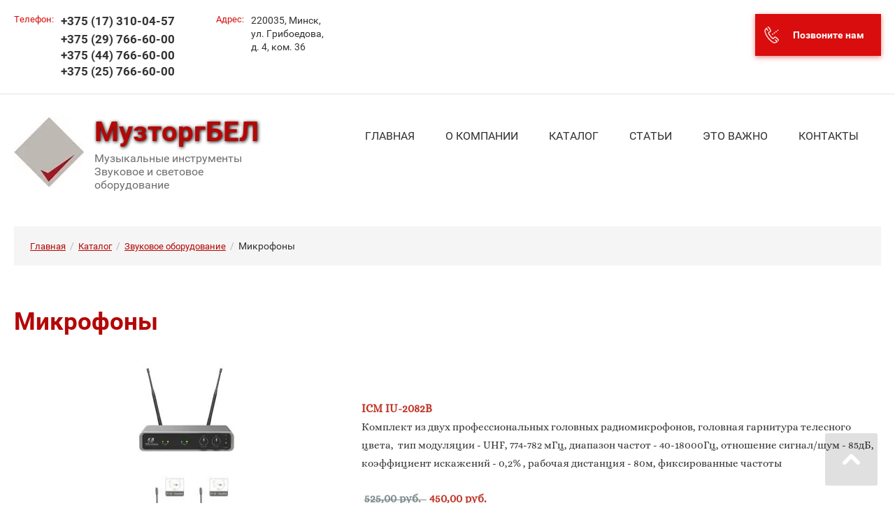

--- FILE ---
content_type: text/html; charset=utf-8
request_url: https://xn--c1ahojkkf.xn--90ais/mikrofony
body_size: 34128
content:

<!DOCTYPE html>
<html lang='ru'>
<head>
<link rel="stylesheet" href="/t/v702/images/mosaic/designs/design-iuegg2v9b-1583816259_styles.css">
<meta charset="utf-8">
<meta name="robots" content="all">
<title>Микрофоны</title>
<meta name="description" content="Микрофоны">
<meta name="keywords" content="Микрофоны">
<meta name="viewport" content="width=device-width, initial-scale=1">
<meta name="format-detection" content="telephone=no">


<script>
 var mapKeys = {
     google: "",
     yandex: ""
 };
 var mosaicDesignId = 53640;
 var mosaicDesignPrefix = 'iuegg2v9b-1583816259';
 var mosaicTimeZone = 'Asia/Tashkent';
</script>


<link rel="stylesheet" href="/g/s3/mosaic/css/ms_site_default.css">
<script src="/g/libs/jquery/1.10.2/jquery.min.js"></script>

 	<script src="/g/s3/mosaic/js/do/do.js?rnd=1769606271"></script>
	<link rel="stylesheet" href="/g/css/styles_articles_tpl.css">
	<link rel="stylesheet" href="/g/s3/mosaic/css/animate.css">
	<link rel="stylesheet" href="/t/v702/images/mosaic/modules_patch.scss.css?rnd=1769606271">
	<script src="/g/s3/misc/form/1.2.0/s3.form.js"></script>


            <!-- 46b9544ffa2e5e73c3c971fe2ede35a5 -->
            <script src='/shared/s3/js/lang/ru.js'></script>
            <script src='/shared/s3/js/common.min.js'></script>
        <link rel='stylesheet' type='text/css' href='/shared/s3/css/calendar.css' /><link rel="stylesheet" href="/g/libs/lightgallery-proxy-to-hs/lightgallery.proxy.to.hs.min.css" media="all" async>
<script src="/g/libs/lightgallery-proxy-to-hs/lightgallery.proxy.to.hs.stub.min.js"></script>
<script src="/g/libs/lightgallery-proxy-to-hs/lightgallery.proxy.to.hs.js" async></script>
<link rel="icon" href="/favicon.jpg" type="image/jpeg">

<!--s3_require-->
<link rel="stylesheet" href="/g/templates/pages/2016.1/pages_additional_1_0/pages.additional.1.0.css" type="text/css"/>
<link rel="stylesheet" href="/g/s3/css/submenu.css" type="text/css"/>
<link rel="stylesheet" href="/t/images/mosaic/symbols/symbol-i29uqy7fa_styles.css" type="text/css"/>
<link rel="stylesheet" href="/t/images/mosaic/symbols/symbol-ibujvv01s_styles.css" type="text/css"/>
<link rel="stylesheet" href="/t/images/mosaic/symbols/symbol-i8zisyzgr_styles.css" type="text/css"/>
<link rel="stylesheet" href="/t/images/mosaic/symbols/symbol-i1gd7j9be_styles.css" type="text/css"/>
<link rel="stylesheet" href="/t/images/mosaic/symbols/symbol-iwbw9s6nz_styles.css" type="text/css"/>
<link rel="stylesheet" href="/t/images/mosaic/symbols/symbol-i6fdnsg6s_styles.css" type="text/css"/>
<link rel="stylesheet" href="/t/images/mosaic/symbols/symbol-ihq6wspvc_styles.css" type="text/css"/>
<!--/s3_require-->

<!--s3_goal-->
<script src="/g/s3/goal/1.0.0/s3.goal.js"></script>
<script>new s3.Goal({map:{"9442":{"goal_id":"9442","object_id":"1878840","event":"submit","system":"metrika","label":"submitOrderForm","code":"anketa"}}, goals: [], ecommerce:[]});</script>
<!--/s3_goal-->




			<link id="mosaic-theme-css" rel="stylesheet" href="/t/v702/images/mosaic/themes/iuegg2v9b-1583816259_theme-ic61go268.css">
	</head>
<body>
<div class='mosaic-wrap'>
<div class='root root--u-iuegg2v9b' id='iuegg2v9b_0'>
<div class='section section--u-i1gvyj9jr' id='i1gvyj9jr_0' data-do-section='{"screen":{"scroll":false,"smooth":true}}'>
<div class='container container--u-i5enk1dlk' id='i5enk1dlk_0'>
<div class='div div--u-ikv9l837l' id='ikv9l837l_0'>
<div class='dropdown dropdown--u-ijo6vkomk' id='ijo6vkomk_0' data-do-dropdown='{"screen":{"event":"click","effect":"toggle","duration":"400","direction":"down","horizontalAlignment":"center","verticalAlignment":"top"},"(max-width: 991px)":{"horizontalAlignment":"center"}}'>
<div class='dropdown__wrapper dropdown__wrapper--u-ibmzsxogn' id='ibmzsxogn_0'>
<button type='button' aria-haspopup='true' aria-expanded='false' class='dropdown__button dropdown__button--u-idxb8izsa' id='idxb8izsa_0'>
<span class='text text--u-ihkfcwxsr' id='ihkfcwxsr_0'>
<span class='text-block-wrap-div' >Кнопка</span>
</span>
<span class='svg_image svg_image--u-ikj1a6rp4' id='ikj1a6rp4_0' data-do-svg_image='{"screen":{"stretch":true}}'>
<svg xmlns="http://www.w3.org/2000/svg" width="153" height="188" viewBox="0 0 8.37 10.32" shape-rendering="geometricPrecision" text-rendering="geometricPrecision" image-rendering="optimizeQuality" fill-rule="evenodd" clip-rule="evenodd" data-prefix="i298351ha"><g fill-rule="nonzero"><path d="M4.19 9.4C3.42 8.87.78 6.85.78 4.19.78 2.31 2.31.78 4.19.78 6.07.78 7.6 2.31 7.6 4.19c0 2.66-2.65 4.68-3.41 5.21zm0-9.4C1.88 0 0 1.88 0 4.19c0 3.53 3.82 5.91 3.98 6.01l.21.12.2-.12c.16-.1 3.98-2.48 3.98-6.01C8.37 1.88 6.5 0 4.19 0z" class="path-irowaef3y"/><path d="M4.19 5.13c-.52 0-.95-.42-.95-.94s.43-.95.95-.95.94.43.94.95-.42.94-.94.94zm0-2.66a1.72 1.72 0 1 0 0 3.44 1.72 1.72 0 0 0 0-3.44z" class="path-ix50z9qvu"/></g></svg>
</span>
</button>
<div class='dropdown__content-wrapper dropdown__content-wrapper--u-ihahcrayf' id='ihahcrayf_0'>
<div class='dropdown__content dropdown__content--u-if1m1sobz' id='if1m1sobz_0'>
<div class='columns columns--u-i9fiimdm3' id='i9fiimdm3_0'>
<div data-mosaic-width-number='' class='column column--u-ih5bqfbds' id='ih5bqfbds_0'>
<div class='text text--u-iv9c38bg8' id='iv9c38bg8_0'>
<span class='text-block-wrap-div' >Телефон:</span>
</div>
</div>
<div data-mosaic-width-number='' class='column column--u-iv42379hp' id='iv42379hp_0'>
<div class='list list--u-i59fc4dgl' id='i59fc4dgl_0'>
<div class='list__item list__item--u-iywfv9of8' id='iywfv9of8_0'>
<div class='text text--u-ikfcgja7l' id='ikfcgja7l_0'>
<span class='text-block-wrap-div' >220073, Минск, ул. Кальварийская, 25-510</span>
</div>
</div>
</div>
</div>
</div>
</div>
</div>
</div>
</div>
<div class='dropdown dropdown--u-ix9oohsfv' id='ix9oohsfv_0' data-do-dropdown='{"screen":{"event":"click","effect":"toggle","duration":"400","direction":"down","horizontalAlignment":"center","verticalAlignment":"top"},"(max-width: 991px)":{"horizontalAlignment":"center"}}'>
<div class='dropdown__wrapper dropdown__wrapper--u-imklirekb' id='imklirekb_0'>
<button type='button' aria-haspopup='true' aria-expanded='false' class='dropdown__button dropdown__button--u-i0uc4svpy' id='i0uc4svpy_0'>
<span class='text text--u-i3r5zfl97' id='i3r5zfl97_0'>
<span class='text-block-wrap-div' >Кнопка</span>
</span>
<span class='svg_image svg_image--u-i6wloaadj' id='i6wloaadj_0' data-do-svg_image='{"screen":{"stretch":true}}'>
<svg xmlns="http://www.w3.org/2000/svg" width="180" height="180" viewBox="0 0 10.36 10.36" shape-rendering="geometricPrecision" text-rendering="geometricPrecision" image-rendering="optimizeQuality" fill-rule="evenodd" clip-rule="evenodd" data-prefix="ig3afj51h"><g fill-rule="nonzero"><path d="M9.55 4.31h.81C10.36 1.93 8.43 0 6.06 0v.82c1.92 0 3.49 1.56 3.49 3.49z" class="path-i41ai6f1a"/><path d="M7.9 4.34h.82a2.7 2.7 0 0 0-2.7-2.69v.82c1.04 0 1.88.84 1.88 1.87zM8.79 7.94l-1.16 1.6c-1.42-.1-3.11-.98-4.47-2.34C1.8 5.84.93 4.15.83 2.74l1.59-1.16c.01-.01.03-.02.04-.02.01 0 .04.01.05.03l1.21 1.54c.03.04.03.14-.01.18L2.62 4.56l.16.25c.02.04.53.86 1.22 1.55.69.69 1.52 1.21 1.55 1.23l.26.16 1.24-1.1c.04-.03.15-.04.19 0l1.54 1.2c.02.02.03.06.01.09zm.49-.73L7.74 6a.935.935 0 0 0-.59-.2c-.24 0-.46.09-.64.24l-.78.68a8.21 8.21 0 0 1-1.15-.93c-.4-.41-.75-.88-.94-1.16l.69-.78c.29-.34.31-.88.03-1.23l-1.2-1.54a.887.887 0 0 0-.7-.33c-.19 0-.37.05-.52.16L0 2.33v.21c.02 1.69.99 3.65 2.58 5.24 1.6 1.59 3.56 2.56 5.24 2.58h.21l1.42-1.94c.28-.38.2-.92-.17-1.21z" class="path-ih2aqcf73"/></g></svg>
</span>
</button>
<div class='dropdown__content-wrapper dropdown__content-wrapper--u-icd22cbvp' id='icd22cbvp_0'>
<div class='dropdown__content dropdown__content--u-ing7i43m2' id='ing7i43m2_0'>
<div class='columns columns--u-i0dn4np7f' id='i0dn4np7f_0'>
<div data-mosaic-width-number='' class='column column--u-ikg43u925' id='ikg43u925_0'>
<div class='text text--u-i58qquhd7' id='i58qquhd7_0'>
<span class='text-block-wrap-div' >Телефон:</span>
</div>
</div>
<div data-mosaic-width-number='' class='column column--u-ig7zy0t9q' id='ig7zy0t9q_0'>
<div class='list list--u-igsj1vt9r' id='igsj1vt9r_0'>
<div class='list__item list__item--u-idld2jzsu' id='idld2jzsu_0'>
<a target='_self' href='tel:+375(17)213-04-57' class='link-universal link-universal--u-ixkla0ypl' id='ixkla0ypl_0' data-do-link_universal='{"screen":{"type":"link","popup":"none","eventName":"none","eventElement":"self","eventAction":"","selectedTag":"","linkType":"phone","blank":false}}'>
<div class='text text--u-il2bqhkyu' id='il2bqhkyu_0'>
<span class='text-block-wrap-div' >+375 (17) 213-04-57</span>
</div>
</a>
</div>
<div class='list__item list__item--u-idld2jzsu' id='idld2jzsu_1'>
<a target='_self' href='tel:+375(17)204-31-99' class='link-universal link-universal--u-ixkla0ypl' id='ixkla0ypl_1' data-do-link_universal='{"screen":{"type":"link","popup":"none","eventName":"none","eventElement":"self","eventAction":"","selectedTag":"","linkType":"phone","blank":false}}'>
<div class='text text--u-il2bqhkyu' id='il2bqhkyu_1'>
<span class='text-block-wrap-div' >+375 (17) 204-31-99</span>
</div>
</a>
</div>
<div class='list__item list__item--u-idld2jzsu' id='idld2jzsu_2'>
<a target='_self' href='tel:+375(29)766-60-00' class='link-universal link-universal--u-ixkla0ypl' id='ixkla0ypl_2' data-do-link_universal='{"screen":{"type":"link","popup":"none","eventName":"none","eventElement":"self","eventAction":"","selectedTag":"","linkType":"phone","blank":false}}'>
<div class='text text--u-il2bqhkyu' id='il2bqhkyu_2'>
<span class='text-block-wrap-div' >+375 (29) 766-60-00</span>
</div>
</a>
</div>
<div class='list__item list__item--u-idld2jzsu' id='idld2jzsu_3'>
<a target='_self' href='tel:+375(44)766-60-00' class='link-universal link-universal--u-ixkla0ypl' id='ixkla0ypl_3' data-do-link_universal='{"screen":{"type":"link","popup":"none","eventName":"none","eventElement":"self","eventAction":"","selectedTag":"","linkType":"phone","blank":false}}'>
<div class='text text--u-il2bqhkyu' id='il2bqhkyu_3'>
<span class='text-block-wrap-div' >+375 (44) 766-60-00</span>
</div>
</a>
</div>
<div class='list__item list__item--u-idld2jzsu' id='idld2jzsu_4'>
<a target='_self' href='tel:+375(25)766-60-00' class='link-universal link-universal--u-ixkla0ypl' id='ixkla0ypl_4' data-do-link_universal='{"screen":{"type":"link","popup":"none","eventName":"none","eventElement":"self","eventAction":"","selectedTag":"","linkType":"phone","blank":false}}'>
<div class='text text--u-il2bqhkyu' id='il2bqhkyu_4'>
<span class='text-block-wrap-div' >+375 (25) 766-60-00</span>
</div>
</a>
</div>
</div>
</div>
</div>
</div>
</div>
</div>
</div>
</div>
<div class='div div--u-iepypm9ox' id='iepypm9ox_0'>
<div role='button' class='link-universal link-universal--u-i22qxb2gx' id='i22qxb2gx_0' data-do-link_universal='{"screen":{"type":"button","popup":"ihq6wspvc_0","sidepanel":false,"eventName":"none","eventElement":"self","eventAction":"","selectedTag":"","linkType":"link","blank":false},"(max-width: 991px)":{"eventName":"none"}}'>
<div class='text text--u-imkif0xpt' id='imkif0xpt_0'>
<span class='text-block-wrap-div' >Обратный звонок</span>
</div>
</div>
</div>
</div>
</div>

<div class='section section--u-i29uqy7fa' id='i29uqy7fa_0' data-do-section='{"screen":{"scroll":false,"smooth":true}}'>
<div class='container container--u-ia3zga1zf' id='ia3zga1zf_0'>
<div class='div div--u-iue1ppnu6' id='iue1ppnu6_0'>
<div class='div div--u-i2g5ossv1' id='i2g5ossv1_0'>
<span class='svg_image svg_image--u-icpb43bjp' id='icpb43bjp_0' data-do-svg_image='{"screen":{"stretch":true}}'>
<svg xmlns="http://www.w3.org/2000/svg" width="180" height="180" viewBox="0 0 10.36 10.36" shape-rendering="geometricPrecision" text-rendering="geometricPrecision" image-rendering="optimizeQuality" fill-rule="evenodd" clip-rule="evenodd" data-prefix="ib6uxmghs"><g fill-rule="nonzero"><path d="M9.55 4.31h.81C10.36 1.93 8.43 0 6.06 0v.82c1.92 0 3.49 1.56 3.49 3.49z" class="path-ij4qfsb80"/><path d="M7.9 4.34h.82a2.7 2.7 0 0 0-2.7-2.69v.82c1.04 0 1.88.84 1.88 1.87zM8.79 7.94l-1.16 1.6c-1.42-.1-3.11-.98-4.47-2.34C1.8 5.84.93 4.15.83 2.74l1.59-1.16c.01-.01.03-.02.04-.02.01 0 .04.01.05.03l1.21 1.54c.03.04.03.14-.01.18L2.62 4.56l.16.25c.02.04.53.86 1.22 1.55.69.69 1.52 1.21 1.55 1.23l.26.16 1.24-1.1c.04-.03.15-.04.19 0l1.54 1.2c.02.02.03.06.01.09zm.49-.73L7.74 6a.935.935 0 0 0-.59-.2c-.24 0-.46.09-.64.24l-.78.68a8.21 8.21 0 0 1-1.15-.93c-.4-.41-.75-.88-.94-1.16l.69-.78c.29-.34.31-.88.03-1.23l-1.2-1.54a.887.887 0 0 0-.7-.33c-.19 0-.37.05-.52.16L0 2.33v.21c.02 1.69.99 3.65 2.58 5.24 1.6 1.59 3.56 2.56 5.24 2.58h.21l1.42-1.94c.28-.38.2-.92-.17-1.21z" class="path-igbyuup5g"/></g></svg>
</span>
</div>
<div class='columns columns--u-ifbgo73x5' id='ifbgo73x5_0'>
<div data-mosaic-width-number='' class='column column--u-izuwg3q82' id='izuwg3q82_0'>
<div class='text text--u-in9jz709i' id='in9jz709i_0'>
<span class='text-block-wrap-div' >Телефон:</span>
</div>
</div>
<div data-mosaic-width-number='' class='column column--u-isz1eq1ba' id='isz1eq1ba_0'>
<div class='list list--u-iuz6j19ua' id='iuz6j19ua_0'>
<div class='list__item list__item--u-ibzgap8js' id='ibzgap8js_0'>
<a target='_self' href='tel:+375(17)213-04-57' class='link-universal link-universal--u-iebv4u7ig' id='iebv4u7ig_0' data-do-link_universal='{"screen":{"type":"link","popup":"none","eventName":"none","eventElement":"self","eventAction":"","selectedTag":"","linkType":"phone","blank":false}}'>
<div class='text text--u-ihrh1sqcj' id='ihrh1sqcj_0'>
<span class='text-block-wrap-div' >+375 (17) 310-04-57</span>
</div>
</a>
</div>
<div class='list__item list__item--u-ibzgap8js' id='ibzgap8js_1'>
<a target='_self' href='tel:+375(17)204-31-99' class='link-universal link-universal--u-iebv4u7ig' id='iebv4u7ig_1' data-do-link_universal='{"screen":{"type":"link","popup":"none","eventName":"none","eventElement":"self","eventAction":"","selectedTag":"","linkType":"phone","blank":false}}'>
<div class='text text--u-ihrh1sqcj' id='ihrh1sqcj_1'>
<span class='text-block-wrap-div' ></span>
</div>
</a>
</div>
<div class='list__item list__item--u-ibzgap8js' id='ibzgap8js_2'>
<a target='_self' href='tel:+375(29)766-60-00' class='link-universal link-universal--u-iebv4u7ig' id='iebv4u7ig_2' data-do-link_universal='{"screen":{"type":"link","popup":"none","eventName":"none","eventElement":"self","eventAction":"","selectedTag":"","linkType":"phone","blank":false}}'>
<div class='text text--u-ihrh1sqcj' id='ihrh1sqcj_2'>
<span class='text-block-wrap-div' >+375 (29) 766-60-00</span>
</div>
</a>
</div>
<div class='list__item list__item--u-ibzgap8js' id='ibzgap8js_3'>
<a target='_self' href='tel:+375(44)766-60-00' class='link-universal link-universal--u-iebv4u7ig' id='iebv4u7ig_3' data-do-link_universal='{"screen":{"type":"link","popup":"none","eventName":"none","eventElement":"self","eventAction":"","selectedTag":"","linkType":"phone","blank":false}}'>
<div class='text text--u-ihrh1sqcj' id='ihrh1sqcj_3'>
<span class='text-block-wrap-div' >+375 (44) 766-60-00</span>
</div>
</a>
</div>
<div class='list__item list__item--u-ibzgap8js' id='ibzgap8js_4'>
<a target='_self' href='tel:+375(25)766-60-00' class='link-universal link-universal--u-iebv4u7ig' id='iebv4u7ig_4' data-do-link_universal='{"screen":{"type":"link","popup":"none","eventName":"none","eventElement":"self","eventAction":"","selectedTag":"","linkType":"phone","blank":false}}'>
<div class='text text--u-ihrh1sqcj' id='ihrh1sqcj_4'>
<span class='text-block-wrap-div' >+375 (25) 766-60-00</span>
</div>
</a>
</div>
</div>
</div>
</div>
</div>
<div class='div div--u-iadtssvdu' id='iadtssvdu_0'>
<div class='div div--u-iqgcc73uy' id='iqgcc73uy_0'>
<span class='svg_image svg_image--u-imicl0h9c' id='imicl0h9c_0' data-do-svg_image='{"screen":{"stretch":true}}'>
<svg xmlns="http://www.w3.org/2000/svg" width="153" height="188" viewBox="0 0 8.37 10.32" shape-rendering="geometricPrecision" text-rendering="geometricPrecision" image-rendering="optimizeQuality" fill-rule="evenodd" clip-rule="evenodd" data-prefix="i99a3vzfu"><g fill-rule="nonzero"><path d="M4.19 9.4C3.42 8.87.78 6.85.78 4.19.78 2.31 2.31.78 4.19.78 6.07.78 7.6 2.31 7.6 4.19c0 2.66-2.65 4.68-3.41 5.21zm0-9.4C1.88 0 0 1.88 0 4.19c0 3.53 3.82 5.91 3.98 6.01l.21.12.2-.12c.16-.1 3.98-2.48 3.98-6.01C8.37 1.88 6.5 0 4.19 0z" class="path-icpgn612s"/><path d="M4.19 5.13c-.52 0-.95-.42-.95-.94s.43-.95.95-.95.94.43.94.95-.42.94-.94.94zm0-2.66a1.72 1.72 0 1 0 0 3.44 1.72 1.72 0 0 0 0-3.44z" class="path-ikw4g5cun"/></g></svg>
</span>
</div>
<div class='columns columns--u-i2xj50y1b' id='i2xj50y1b_0'>
<div data-mosaic-width-number='' class='column column--u-iholxqe4z' id='iholxqe4z_0'>
<div class='text text--u-izx1018ad' id='izx1018ad_0'>
<span class='text-block-wrap-div' >Адрес:</span>
</div>
</div>
<div data-mosaic-width-number='' class='column column--u-iecui8jea' id='iecui8jea_0'>
<div class='list list--u-iluc30e2k' id='iluc30e2k_0'>
<div class='list__item list__item--u-im5ws4g6v' id='im5ws4g6v_0'>
<div class='text text--u-i69plrf1p' id='i69plrf1p_0'>
<span class='text-block-wrap-div' >220035, Минск, <br>ул. Грибоедова, <br>д. 4, ком. 36</span>
</div>
</div>
</div>
</div>
</div>
<div class='list list--u-i7u8zanzd' id='i7u8zanzd_0'>
<div class='list__item list__item--u-iqgjc5sjl' id='iqgjc5sjl_0'></div>
<div class='list__item list__item--u-iqgjc5sjl' id='iqgjc5sjl_1'></div>
<div class='list__item list__item--u-iqgjc5sjl' id='iqgjc5sjl_2'></div>
</div>
</div>
<div class='div div--u-iyv7cg3o1' id='iyv7cg3o1_0'>
<a target='_self' href='tel:+375447666000' class='link-universal link-universal--u-ilpqi3eer' id='ilpqi3eer_0' data-do-link_universal='{"screen":{"type":"link","popup":"ihq6wspvc_0","sidepanel":false,"eventName":"none","eventElement":"self","eventAction":"","selectedTag":"","linkType":"phone","blank":false}}'>
<div class='text text--u-ixt21dg3h' id='ixt21dg3h_0'>
<span class='text-block-wrap-div' >Позвоните нам</span>
</div>
</a>
</div>
</div>
</div>
<div class='section section--u-ibujvv01s' id='ibujvv01s_0' data-do-section='{"screen":{"scroll":false,"smooth":true}}'>
<div class='container container--u-iu3k054c1' id='iu3k054c1_0'>
<div class='div div--u-iv2ta2q1p' id='iv2ta2q1p_0'>
<a href='/' class='link-universal link-universal--u-ikqhy7mer' id='ikqhy7mer_0' data-do-link_universal='{"screen":{"type":"link","popup":"none","eventName":"none","eventElement":"self","eventAction":"","selectedTag":"","linkType":"link","blank":false}}'>
<div class='imageFit imageFit--u-iotdnqfa6' id='iotdnqfa6_0' data-do-image='{"screen":{"objectFit":"cover"}}'>
<img data-origin-src='/thumb/2/AFhnCK9tRI_acRHK2saDEg/r/d/logotype_100.jpg' data-size='100x101' src='/thumb/2/K6DzhpYwgh8t7xtVVJwg_A/640r480/d/logotype_100.jpg' alt='logotype 100' title='ул. Кальварийская, 25-510' class='imageFit__img imageFit__img--u-ix3n1xoic' id='ix3n1xoic_0' />
</div>
<div class='div div--u-i8jd2i7vj' id='i8jd2i7vj_0'>
<div class='text text--u-iyxs8ryi2' id='iyxs8ryi2_0'>
<span class='text-block-wrap-div' ><span style="font-size:40px">МузторгБЕЛ</span></span>
</div>
<div class='text text--u-iilpq24ht' id='iilpq24ht_0'>
<span class='text-block-wrap-div' ><span style="font-size:16px">Музыкальные инструменты Звуковое и световое оборудование</span></span>
</div>
</div>
</a>
</div>
<div class='div div--u-ie5949z9n' id='ie5949z9n_0'>
<div class='hor-menu hor-menu--u-i2ym3itd6' id='i2ym3itd6_0' data-do-menu_horizontal='{"screen":{"mode":"Popup","cancelForward":false,"more":true,"toLevel":0}}'>
<ul class='hor-menu__list hor-menu__list--u-iqcv38hyc' id='iqcv38hyc_0'>
<li class='hor-menu__item hor-menu__item--u-izqx3nj65 ' id='izqx3nj65_0'>
<a   href='/' class='hor-menu__link hor-menu__link--u-i24e32wcn' id='i24e32wcn_0'>
<span class='hor-menu__text hor-menu__text--u-icvlpwqgv' id='icvlpwqgv_0'>
<span class='text-block-wrap-div' >Главная</span>
</span>
</a>


    </li>
    <li class='hor-menu__item hor-menu__item--u-izqx3nj65 ' id='izqx3nj65_1'>
<a   href='/o-kompanii' class='hor-menu__link hor-menu__link--u-i24e32wcn' id='i24e32wcn_1'>
<span class='hor-menu__text hor-menu__text--u-icvlpwqgv' id='icvlpwqgv_1'>
<span class='text-block-wrap-div' >О компании</span>
</span>
</a>


    </li>
    <li class='hor-menu__item hor-menu__item--u-izqx3nj65 is-current' id='izqx3nj65_2'>
<a   href='/katalog' class='hor-menu__link hor-menu__link--u-i24e32wcn' id='i24e32wcn_2'>
<span class='hor-menu__text hor-menu__text--u-icvlpwqgv' id='icvlpwqgv_2'>
<span class='text-block-wrap-div' >Каталог</span>
</span>
<span class='hor-menu__icon hor-menu__icon--u-ilicx8ii9' id='ilicx8ii9_0'></span>
</a>


    <ul class='hor-menu__sub_list hor-menu__sub_list--u-ier1h5olt' id='ier1h5olt_0'>
<li class='hor-menu__sub_item hor-menu__sub_item--u-i0oi468ag is-current' id='i0oi468ag_0'>
<a   href='/zvukovoe-oborudovanie' class='hor-menu__sub_link hor-menu__sub_link--u-iivog4kf8' id='iivog4kf8_0'>
<span class='hor-menu__sub_text hor-menu__sub_text--u-i8appzidh' id='i8appzidh_0'>
<span class='text-block-wrap-div' >Звуковое оборудование</span>
</span>
<span class='hor-menu__sub_icon hor-menu__sub_icon--u-i6jdivcw5' id='i6jdivcw5_0'></span>
</a>
<ul class='mosaic-ird0uzt2r mosaic-ird0uzt2r--u-i06rb6k5l' id='i06rb6k5l_0'>
</ul>

    <ul class='hor-menu__sub_list hor-menu__sub_list--u-ier1h5olt' id='ier1h5olt_1'>
<li class='hor-menu__sub_item hor-menu__sub_item--u-i0oi468ag ' id='i0oi468ag_1'>
<a   href='/akusticheskie-sistemy' class='hor-menu__sub_link hor-menu__sub_link--u-iivog4kf8' id='iivog4kf8_1'>
<span class='hor-menu__sub_text hor-menu__sub_text--u-i8appzidh' id='i8appzidh_1'>
<span class='text-block-wrap-div' >Акустические системы</span>
</span>
</a>

    </li>
    <li class='hor-menu__sub_item hor-menu__sub_item--u-i0oi468ag ' id='i0oi468ag_2'>
<a   href='/usiliteli-moshchnosti' class='hor-menu__sub_link hor-menu__sub_link--u-iivog4kf8' id='iivog4kf8_2'>
<span class='hor-menu__sub_text hor-menu__sub_text--u-i8appzidh' id='i8appzidh_2'>
<span class='text-block-wrap-div' >Усилители мощности</span>
</span>
</a>

    </li>
    <li class='hor-menu__sub_item hor-menu__sub_item--u-i0oi468ag ' id='i0oi468ag_3'>
<a   href='/mikshernye-pulty' class='hor-menu__sub_link hor-menu__sub_link--u-iivog4kf8' id='iivog4kf8_3'>
<span class='hor-menu__sub_text hor-menu__sub_text--u-i8appzidh' id='i8appzidh_3'>
<span class='text-block-wrap-div' >Микшерные пульты</span>
</span>
</a>

    </li>
    <li class='hor-menu__sub_item hor-menu__sub_item--u-i0oi468ag ' id='i0oi468ag_4'>
<a   href='/pribory-obrabotki' class='hor-menu__sub_link hor-menu__sub_link--u-iivog4kf8' id='iivog4kf8_4'>
<span class='hor-menu__sub_text hor-menu__sub_text--u-i8appzidh' id='i8appzidh_4'>
<span class='text-block-wrap-div' >Приборы обработки</span>
</span>
</a>

    </li>
    <li class='hor-menu__sub_item hor-menu__sub_item--u-i0oi468ag ' id='i0oi468ag_5'>
<a   href='/sistemy-opoveshcheniya-i-translyacii' class='hor-menu__sub_link hor-menu__sub_link--u-iivog4kf8' id='iivog4kf8_5'>
<span class='hor-menu__sub_text hor-menu__sub_text--u-i8appzidh' id='i8appzidh_5'>
<span class='text-block-wrap-div' >Системы оповещения и трансляции</span>
</span>
</a>

    </li>
    <li class='hor-menu__sub_item hor-menu__sub_item--u-i0oi468ag is-current' id='i0oi468ag_6'>
<a   href='/mikrofony' class='hor-menu__sub_link hor-menu__sub_link--u-iivog4kf8' id='iivog4kf8_6'>
<span class='hor-menu__sub_text hor-menu__sub_text--u-i8appzidh' id='i8appzidh_6'>
<span class='text-block-wrap-div' >Микрофоны</span>
</span>
</a>

    </li>
    <li class='hor-menu__sub_item hor-menu__sub_item--u-i0oi468ag ' id='i0oi468ag_7'>
<a   href='/dinamiki' class='hor-menu__sub_link hor-menu__sub_link--u-iivog4kf8' id='iivog4kf8_7'>
<span class='hor-menu__sub_text hor-menu__sub_text--u-i8appzidh' id='i8appzidh_7'>
<span class='text-block-wrap-div' >Динамики</span>
</span>
</a>

    </li>
    <li class='hor-menu__sub_item hor-menu__sub_item--u-i0oi468ag ' id='i0oi468ag_8'>
<a   href='/studijnoe-oborudovanie' class='hor-menu__sub_link hor-menu__sub_link--u-iivog4kf8' id='iivog4kf8_8'>
<span class='hor-menu__sub_text hor-menu__sub_text--u-i8appzidh' id='i8appzidh_8'>
<span class='text-block-wrap-div' >Студийное оборудование</span>
</span>
</a>

    </li>
    <li class='hor-menu__sub_item hor-menu__sub_item--u-i0oi468ag ' id='i0oi468ag_9'>
<a   href='/prochee' class='hor-menu__sub_link hor-menu__sub_link--u-iivog4kf8' id='iivog4kf8_9'>
<span class='hor-menu__sub_text hor-menu__sub_text--u-i8appzidh' id='i8appzidh_9'>
<span class='text-block-wrap-div' >Прочее</span>
</span>
</a>

    </li>
            </ul></li>
    <li class='hor-menu__sub_item hor-menu__sub_item--u-i0oi468ag ' id='i0oi468ag_10'>
<a   href='/svetovoe-oborudovanie' class='hor-menu__sub_link hor-menu__sub_link--u-iivog4kf8' id='iivog4kf8_10'>
<span class='hor-menu__sub_text hor-menu__sub_text--u-i8appzidh' id='i8appzidh_10'>
<span class='text-block-wrap-div' >Световое оборудование</span>
</span>
<span class='hor-menu__sub_icon hor-menu__sub_icon--u-i6jdivcw5' id='i6jdivcw5_1'></span>
</a>
<ul class='mosaic-ird0uzt2r mosaic-ird0uzt2r--u-i06rb6k5l' id='i06rb6k5l_1'>
</ul>

    <ul class='hor-menu__sub_list hor-menu__sub_list--u-ier1h5olt' id='ier1h5olt_2'>
<li class='hor-menu__sub_item hor-menu__sub_item--u-i0oi468ag ' id='i0oi468ag_11'>
<a   href='/scenicheskie-pribory' class='hor-menu__sub_link hor-menu__sub_link--u-iivog4kf8' id='iivog4kf8_11'>
<span class='hor-menu__sub_text hor-menu__sub_text--u-i8appzidh' id='i8appzidh_11'>
<span class='text-block-wrap-div' >Сценические приборы</span>
</span>
</a>

    </li>
    <li class='hor-menu__sub_item hor-menu__sub_item--u-i0oi468ag ' id='i0oi468ag_12'>
<a   href='/pribory-effektov' class='hor-menu__sub_link hor-menu__sub_link--u-iivog4kf8' id='iivog4kf8_12'>
<span class='hor-menu__sub_text hor-menu__sub_text--u-i8appzidh' id='i8appzidh_12'>
<span class='text-block-wrap-div' >Световые эффекты</span>
</span>
</a>

    </li>
    <li class='hor-menu__sub_item hor-menu__sub_item--u-i0oi468ag ' id='i0oi468ag_13'>
<a   href='/lazery' class='hor-menu__sub_link hor-menu__sub_link--u-iivog4kf8' id='iivog4kf8_13'>
<span class='hor-menu__sub_text hor-menu__sub_text--u-i8appzidh' id='i8appzidh_13'>
<span class='text-block-wrap-div' >Лазеры</span>
</span>
</a>

    </li>
    <li class='hor-menu__sub_item hor-menu__sub_item--u-i0oi468ag ' id='i0oi468ag_14'>
<a   href='/upravlenie-svetom' class='hor-menu__sub_link hor-menu__sub_link--u-iivog4kf8' id='iivog4kf8_14'>
<span class='hor-menu__sub_text hor-menu__sub_text--u-i8appzidh' id='i8appzidh_14'>
<span class='text-block-wrap-div' >Управление светом</span>
</span>
</a>

    </li>
    <li class='hor-menu__sub_item hor-menu__sub_item--u-i0oi468ag ' id='i0oi468ag_15'>
<a   href='/generatory-effektov' class='hor-menu__sub_link hor-menu__sub_link--u-iivog4kf8' id='iivog4kf8_15'>
<span class='hor-menu__sub_text hor-menu__sub_text--u-i8appzidh' id='i8appzidh_15'>
<span class='text-block-wrap-div' >Генераторы эффектов</span>
</span>
</a>

    </li>
    <li class='hor-menu__sub_item hor-menu__sub_item--u-i0oi468ag ' id='i0oi468ag_16'>
<a   href='/lampy' class='hor-menu__sub_link hor-menu__sub_link--u-iivog4kf8' id='iivog4kf8_16'>
<span class='hor-menu__sub_text hor-menu__sub_text--u-i8appzidh' id='i8appzidh_16'>
<span class='text-block-wrap-div' >Лампы</span>
</span>
</a>

    </li>
    <li class='hor-menu__sub_item hor-menu__sub_item--u-i0oi468ag ' id='i0oi468ag_17'>
<a   href='/stojki-i-aksessuary' class='hor-menu__sub_link hor-menu__sub_link--u-iivog4kf8' id='iivog4kf8_17'>
<span class='hor-menu__sub_text hor-menu__sub_text--u-i8appzidh' id='i8appzidh_17'>
<span class='text-block-wrap-div' >Стойки и аксессуары</span>
</span>
</a>

    </li>
    <li class='hor-menu__sub_item hor-menu__sub_item--u-i0oi468ag ' id='i0oi468ag_18'>
<a   href='/arhitekturnoe-osveshchenie' class='hor-menu__sub_link hor-menu__sub_link--u-iivog4kf8' id='iivog4kf8_18'>
<span class='hor-menu__sub_text hor-menu__sub_text--u-i8appzidh' id='i8appzidh_18'>
<span class='text-block-wrap-div' >Архитектурное освещение</span>
</span>
</a>

    </li>
            </ul></li>
    <li class='hor-menu__sub_item hor-menu__sub_item--u-i0oi468ag ' id='i0oi468ag_19'>
<a   href='/muzykalnye-instrumenty' class='hor-menu__sub_link hor-menu__sub_link--u-iivog4kf8' id='iivog4kf8_19'>
<span class='hor-menu__sub_text hor-menu__sub_text--u-i8appzidh' id='i8appzidh_19'>
<span class='text-block-wrap-div' >Музыкальные инструменты</span>
</span>
<span class='hor-menu__sub_icon hor-menu__sub_icon--u-i6jdivcw5' id='i6jdivcw5_2'></span>
</a>
<ul class='mosaic-ird0uzt2r mosaic-ird0uzt2r--u-i06rb6k5l' id='i06rb6k5l_2'>
</ul>

    <ul class='hor-menu__sub_list hor-menu__sub_list--u-ier1h5olt' id='ier1h5olt_3'>
<li class='hor-menu__sub_item hor-menu__sub_item--u-i0oi468ag ' id='i0oi468ag_20'>
<a   href='/duhovye' class='hor-menu__sub_link hor-menu__sub_link--u-iivog4kf8' id='iivog4kf8_20'>
<span class='hor-menu__sub_text hor-menu__sub_text--u-i8appzidh' id='i8appzidh_20'>
<span class='text-block-wrap-div' >Духовые</span>
</span>
</a>

    </li>
    <li class='hor-menu__sub_item hor-menu__sub_item--u-i0oi468ag ' id='i0oi468ag_21'>
<a   href='/strunnye' class='hor-menu__sub_link hor-menu__sub_link--u-iivog4kf8' id='iivog4kf8_21'>
<span class='hor-menu__sub_text hor-menu__sub_text--u-i8appzidh' id='i8appzidh_21'>
<span class='text-block-wrap-div' >Струнные</span>
</span>
</a>

    </li>
    <li class='hor-menu__sub_item hor-menu__sub_item--u-i0oi468ag ' id='i0oi468ag_22'>
<a   href='/klavishnye' class='hor-menu__sub_link hor-menu__sub_link--u-iivog4kf8' id='iivog4kf8_22'>
<span class='hor-menu__sub_text hor-menu__sub_text--u-i8appzidh' id='i8appzidh_22'>
<span class='text-block-wrap-div' >Клавишные</span>
</span>
</a>

    </li>
    <li class='hor-menu__sub_item hor-menu__sub_item--u-i0oi468ag ' id='i0oi468ag_23'>
<a   href='/udarnye' class='hor-menu__sub_link hor-menu__sub_link--u-iivog4kf8' id='iivog4kf8_23'>
<span class='hor-menu__sub_text hor-menu__sub_text--u-i8appzidh' id='i8appzidh_23'>
<span class='text-block-wrap-div' >Ударные</span>
</span>
</a>

    </li>
    <li class='hor-menu__sub_item hor-menu__sub_item--u-i0oi468ag ' id='i0oi468ag_24'>
<a   href='/gitary' class='hor-menu__sub_link hor-menu__sub_link--u-iivog4kf8' id='iivog4kf8_24'>
<span class='hor-menu__sub_text hor-menu__sub_text--u-i8appzidh' id='i8appzidh_24'>
<span class='text-block-wrap-div' >Гитары</span>
</span>
</a>

    </li>
    <li class='hor-menu__sub_item hor-menu__sub_item--u-i0oi468ag ' id='i0oi468ag_25'>
<a   href='/bayany-akkordeony' class='hor-menu__sub_link hor-menu__sub_link--u-iivog4kf8' id='iivog4kf8_25'>
<span class='hor-menu__sub_text hor-menu__sub_text--u-i8appzidh' id='i8appzidh_25'>
<span class='text-block-wrap-div' >Баяны, аккордеоны</span>
</span>
</a>

    </li>
    <li class='hor-menu__sub_item hor-menu__sub_item--u-i0oi468ag ' id='i0oi468ag_26'>
<a   href='/narodnye' class='hor-menu__sub_link hor-menu__sub_link--u-iivog4kf8' id='iivog4kf8_26'>
<span class='hor-menu__sub_text hor-menu__sub_text--u-i8appzidh' id='i8appzidh_26'>
<span class='text-block-wrap-div' >Народные</span>
</span>
</a>

    </li>
    <li class='hor-menu__sub_item hor-menu__sub_item--u-i0oi468ag ' id='i0oi468ag_27'>
<a   href='/struny' class='hor-menu__sub_link hor-menu__sub_link--u-iivog4kf8' id='iivog4kf8_27'>
<span class='hor-menu__sub_text hor-menu__sub_text--u-i8appzidh' id='i8appzidh_27'>
<span class='text-block-wrap-div' >Струны</span>
</span>
</a>

    </li>
    <li class='hor-menu__sub_item hor-menu__sub_item--u-i0oi468ag ' id='i0oi468ag_28'>
<a   href='/instrumenty-dlya-detej' class='hor-menu__sub_link hor-menu__sub_link--u-iivog4kf8' id='iivog4kf8_28'>
<span class='hor-menu__sub_text hor-menu__sub_text--u-i8appzidh' id='i8appzidh_28'>
<span class='text-block-wrap-div' >Инструменты для детей</span>
</span>
</a>

    </li>
    <li class='hor-menu__sub_item hor-menu__sub_item--u-i0oi468ag ' id='i0oi468ag_29'>
<a   href='/prochee-2' class='hor-menu__sub_link hor-menu__sub_link--u-iivog4kf8' id='iivog4kf8_29'>
<span class='hor-menu__sub_text hor-menu__sub_text--u-i8appzidh' id='i8appzidh_29'>
<span class='text-block-wrap-div' >Прочее</span>
</span>
</a>

    </li>
            </ul></li>
    <li class='hor-menu__sub_item hor-menu__sub_item--u-i0oi468ag ' id='i0oi468ag_30'>
<a   href='/aksessuary' class='hor-menu__sub_link hor-menu__sub_link--u-iivog4kf8' id='iivog4kf8_30'>
<span class='hor-menu__sub_text hor-menu__sub_text--u-i8appzidh' id='i8appzidh_30'>
<span class='text-block-wrap-div' >Аксессуары</span>
</span>
<span class='hor-menu__sub_icon hor-menu__sub_icon--u-i6jdivcw5' id='i6jdivcw5_3'></span>
</a>
<ul class='mosaic-ird0uzt2r mosaic-ird0uzt2r--u-i06rb6k5l' id='i06rb6k5l_3'>
</ul>

    <ul class='hor-menu__sub_list hor-menu__sub_list--u-ier1h5olt' id='ier1h5olt_4'>
<li class='hor-menu__sub_item hor-menu__sub_item--u-i0oi468ag ' id='i0oi468ag_31'>
<a   href='/stojki' class='hor-menu__sub_link hor-menu__sub_link--u-iivog4kf8' id='iivog4kf8_31'>
<span class='hor-menu__sub_text hor-menu__sub_text--u-i8appzidh' id='i8appzidh_31'>
<span class='text-block-wrap-div' >Стойки</span>
</span>
</a>

    </li>
    <li class='hor-menu__sub_item hor-menu__sub_item--u-i0oi468ag ' id='i0oi468ag_32'>
<a   href='/kejsy-i-chehly' class='hor-menu__sub_link hor-menu__sub_link--u-iivog4kf8' id='iivog4kf8_32'>
<span class='hor-menu__sub_text hor-menu__sub_text--u-i8appzidh' id='i8appzidh_32'>
<span class='text-block-wrap-div' >Кейсы и чехлы</span>
</span>
</a>

    </li>
    <li class='hor-menu__sub_item hor-menu__sub_item--u-i0oi468ag ' id='i0oi468ag_33'>
<a   href='/raz-emy' class='hor-menu__sub_link hor-menu__sub_link--u-iivog4kf8' id='iivog4kf8_33'>
<span class='hor-menu__sub_text hor-menu__sub_text--u-i8appzidh' id='i8appzidh_33'>
<span class='text-block-wrap-div' >Разъемы</span>
</span>
</a>

    </li>
    <li class='hor-menu__sub_item hor-menu__sub_item--u-i0oi468ag ' id='i0oi468ag_34'>
<a   href='/kabel' class='hor-menu__sub_link hor-menu__sub_link--u-iivog4kf8' id='iivog4kf8_34'>
<span class='hor-menu__sub_text hor-menu__sub_text--u-i8appzidh' id='i8appzidh_34'>
<span class='text-block-wrap-div' >Кабель</span>
</span>
</a>

    </li>
    <li class='hor-menu__sub_item hor-menu__sub_item--u-i0oi468ag ' id='i0oi468ag_35'>
<a   href='/gotovye-shnury' class='hor-menu__sub_link hor-menu__sub_link--u-iivog4kf8' id='iivog4kf8_35'>
<span class='hor-menu__sub_text hor-menu__sub_text--u-i8appzidh' id='i8appzidh_35'>
<span class='text-block-wrap-div' >Готовые шнуры</span>
</span>
</a>

    </li>
    <li class='hor-menu__sub_item hor-menu__sub_item--u-i0oi468ag ' id='i0oi468ag_36'>
<a   href='/zapasnye-chasti' class='hor-menu__sub_link hor-menu__sub_link--u-iivog4kf8' id='iivog4kf8_36'>
<span class='hor-menu__sub_text hor-menu__sub_text--u-i8appzidh' id='i8appzidh_36'>
<span class='text-block-wrap-div' >Запасные части</span>
</span>
</a>

    </li>
    <li class='hor-menu__sub_item hor-menu__sub_item--u-i0oi468ag ' id='i0oi468ag_37'>
<a   href='/prochee-3' class='hor-menu__sub_link hor-menu__sub_link--u-iivog4kf8' id='iivog4kf8_37'>
<span class='hor-menu__sub_text hor-menu__sub_text--u-i8appzidh' id='i8appzidh_37'>
<span class='text-block-wrap-div' >Прочее</span>
</span>
</a>

    </li>
            </ul></li>
            </ul></li>
    <li class='hor-menu__item hor-menu__item--u-izqx3nj65 ' id='izqx3nj65_3'>
<a   href='/stati' class='hor-menu__link hor-menu__link--u-i24e32wcn' id='i24e32wcn_3'>
<span class='hor-menu__text hor-menu__text--u-icvlpwqgv' id='icvlpwqgv_3'>
<span class='text-block-wrap-div' >Статьи</span>
</span>
<span class='hor-menu__icon hor-menu__icon--u-ilicx8ii9' id='ilicx8ii9_1'></span>
</a>


    <ul class='hor-menu__sub_list hor-menu__sub_list--u-ier1h5olt' id='ier1h5olt_5'>
<li class='hor-menu__sub_item hor-menu__sub_item--u-i0oi468ag ' id='i0oi468ag_38'>
<a   href='/chto-oznachayut-terminy-moshchnosti' class='hor-menu__sub_link hor-menu__sub_link--u-iivog4kf8' id='iivog4kf8_38'>
<span class='hor-menu__sub_text hor-menu__sub_text--u-i8appzidh' id='i8appzidh_38'>
<span class='text-block-wrap-div' >Что означают термины мощности</span>
</span>
</a>

    </li>
    <li class='hor-menu__sub_item hor-menu__sub_item--u-i0oi468ag ' id='i0oi468ag_39'>
<a   href='/nightsun' class='hor-menu__sub_link hor-menu__sub_link--u-iivog4kf8' id='iivog4kf8_39'>
<span class='hor-menu__sub_text hor-menu__sub_text--u-i8appzidh' id='i8appzidh_39'>
<span class='text-block-wrap-div' >Nightsun</span>
</span>
</a>

    </li>
    <li class='hor-menu__sub_item hor-menu__sub_item--u-i0oi468ag ' id='i0oi468ag_40'>
<a   href='/vybor-svetovogo-oborudovaniya' class='hor-menu__sub_link hor-menu__sub_link--u-iivog4kf8' id='iivog4kf8_40'>
<span class='hor-menu__sub_text hor-menu__sub_text--u-i8appzidh' id='i8appzidh_40'>
<span class='text-block-wrap-div' >Выбор светового оборудования</span>
</span>
</a>

    </li>
    <li class='hor-menu__sub_item hor-menu__sub_item--u-i0oi468ag ' id='i0oi468ag_41'>
<a   href='/translyacionnoe-oborudovanie' class='hor-menu__sub_link hor-menu__sub_link--u-iivog4kf8' id='iivog4kf8_41'>
<span class='hor-menu__sub_text hor-menu__sub_text--u-i8appzidh' id='i8appzidh_41'>
<span class='text-block-wrap-div' >Трансляционное оборудование</span>
</span>
</a>

    </li>
    <li class='hor-menu__sub_item hor-menu__sub_item--u-i0oi468ag ' id='i0oi468ag_42'>
<a   href='/tulskaya-garmon' class='hor-menu__sub_link hor-menu__sub_link--u-iivog4kf8' id='iivog4kf8_42'>
<span class='hor-menu__sub_text hor-menu__sub_text--u-i8appzidh' id='i8appzidh_42'>
<span class='text-block-wrap-div' >Тульская гармонь</span>
</span>
</a>

    </li>
    <li class='hor-menu__sub_item hor-menu__sub_item--u-i0oi468ag ' id='i0oi468ag_43'>
<a   href='/big-dipper' class='hor-menu__sub_link hor-menu__sub_link--u-iivog4kf8' id='iivog4kf8_43'>
<span class='hor-menu__sub_text hor-menu__sub_text--u-i8appzidh' id='i8appzidh_43'>
<span class='text-block-wrap-div' >Big Dipper</span>
</span>
</a>

    </li>
    <li class='hor-menu__sub_item hor-menu__sub_item--u-i0oi468ag ' id='i0oi468ag_44'>
<a   href='/vse-o-dym-mashinah' class='hor-menu__sub_link hor-menu__sub_link--u-iivog4kf8' id='iivog4kf8_44'>
<span class='hor-menu__sub_text hor-menu__sub_text--u-i8appzidh' id='i8appzidh_44'>
<span class='text-block-wrap-div' >Всё о дым-машинах</span>
</span>
</a>

    </li>
    <li class='hor-menu__sub_item hor-menu__sub_item--u-i0oi468ag ' id='i0oi468ag_45'>
<a   href='/true-magic' class='hor-menu__sub_link hor-menu__sub_link--u-iivog4kf8' id='iivog4kf8_45'>
<span class='hor-menu__sub_text hor-menu__sub_text--u-i8appzidh' id='i8appzidh_45'>
<span class='text-block-wrap-div' >True magic</span>
</span>
</a>

    </li>
    <li class='hor-menu__sub_item hor-menu__sub_item--u-i0oi468ag ' id='i0oi468ag_46'>
<a   href='/icm' class='hor-menu__sub_link hor-menu__sub_link--u-iivog4kf8' id='iivog4kf8_46'>
<span class='hor-menu__sub_text hor-menu__sub_text--u-i8appzidh' id='i8appzidh_46'>
<span class='text-block-wrap-div' >ICM</span>
</span>
</a>

    </li>
            </ul></li>
    <li class='hor-menu__item hor-menu__item--u-izqx3nj65 ' id='izqx3nj65_4'>
<a   href='/eto-vazhno' class='hor-menu__link hor-menu__link--u-i24e32wcn' id='i24e32wcn_4'>
<span class='hor-menu__text hor-menu__text--u-icvlpwqgv' id='icvlpwqgv_4'>
<span class='text-block-wrap-div' >Это важно</span>
</span>
</a>


    </li>
    <li class='hor-menu__item hor-menu__item--u-izqx3nj65 ' id='izqx3nj65_5'>
<a   href='/kontakty' class='hor-menu__link hor-menu__link--u-i24e32wcn' id='i24e32wcn_5'>
<span class='hor-menu__text hor-menu__text--u-icvlpwqgv' id='icvlpwqgv_5'>
<span class='text-block-wrap-div' >Контакты</span>
</span>
</a>


</li></ul>
<ul class='hor-menu__more_list hor-menu__more_list--u-iwiccsmkf' id='iwiccsmkf_0'>
<li class='hor-menu__item hor-menu__item--u-ig51o7o8i' id='ig51o7o8i_0'>
<a href='#' class='hor-menu__more_link hor-menu__more_link--u-i3xsjb9l7' id='i3xsjb9l7_0'>
<span class='hor-menu__text hor-menu__text--u-iv1lq3fxz' id='iv1lq3fxz_0'>
<span class='text-block-wrap-div' >...</span>
</span>
</a>
<ul class='hor-menu__sub_list hor-menu__sub_list--u-ikadvf9b9' id='ikadvf9b9_0'>
</ul>
</li>
</ul>
</div>
</div>
</div>
</div>
<div class='section section--u-i4fl9nrxk' id='i4fl9nrxk_0' data-do-section='{"screen":{"scroll":false,"smooth":true}}'>
<div class='container container--u-iv619oojh' id='iv619oojh_0'>
<div class='div div--u-idwwzduj7' id='idwwzduj7_0'>
<div data-url='/mikrofony' class='mosaic-crumbs mosaic-crumbs--u-ix6kwil25' id='ix6kwil25_0' data-do-crumbs='{"screen":{"delimiter":"\/"}}'>
<a href="/" class="mosaic-crumbs__item_link mosaic-crumbs__item_link--u-ijfn1xg95" ><span class="text-block-wrap-div">Главная</span></a><span class="mosaic-crumbs__delimiter mosaic-crumbs__delimiter--u-iw9bekm9l">/</span><a href="/katalog" class="mosaic-crumbs__item_link mosaic-crumbs__item_link--u-ijfn1xg95"><span class="text-block-wrap-div">Каталог</span></a><span class="mosaic-crumbs__delimiter mosaic-crumbs__delimiter--u-iw9bekm9l">/</span><a href="/zvukovoe-oborudovanie" class="mosaic-crumbs__item_link mosaic-crumbs__item_link--u-ijfn1xg95"><span class="text-block-wrap-div">Звуковое оборудование</span></a><span class="mosaic-crumbs__delimiter mosaic-crumbs__delimiter--u-iw9bekm9l">/</span><span class="mosaic-crumbs__last mosaic-crumbs__last--u-ifmg2567b"><span class="text-block-wrap-div">Микрофоны</span></span>
</div>
</div>
</div>
<div class='container container--u-icgyl6glb' id='icgyl6glb_0'>
<div class='div div--u-ihv2augoc' id='ihv2augoc_0'>
<h1 class='page-title page-title--u-i0ifdtznm' id='i0ifdtznm_0'>
Микрофоны
</h1>
<div class='content content--u-im9ig9tql' id='im9ig9tql_0' data-do-content='{"screen":{"image":false,"gallery":false,"text":true,"headers":false}}'>



<script>
var hsOptions = {
	align:'center',
	transitions:['expand', 'crossfade'],
	outlineType:'rounded-white',
	fadeInOut:true,
	dimmingOpacity:0.5,
}
</script>


				
			<link rel="stylesheet" href="/g/s3/css/submenu.css">
	
<table align="center" border="0" style="width:100%;">
	<tbody>
		<tr>
			<td style="width: 280px; text-align: center;">
			<p><br />
			<a class="highslide" href="/thumb/2/8zb0US4mDqGKt--FBA4xhw/r/d/iu-2082-1.jpg" onclick="return hs.expand(this)"><img alt="IU-2082-1" height="127" src="/thumb/2/K6Bq3iKCkiRs57X32w83fQ/180r160/d/iu-2082-1.jpg" style="border-width: 0" width="180" /></a></p>

			<p><a class="highslide" href="/thumb/2/YTioJYpu9Ls4AJwUBKm3nw/r/d/iu2082-500x500.jpg" onclick="return hs.expand(this)"><img alt="iu2082-500x500" height="160" src="/thumb/2/0UsuyqA3AuMUVp3rNtga4Q/180r160/d/iu2082-500x500.jpg" style="border-width: 0" width="59" /></a> <a class="highslide" href="/thumb/2/YTioJYpu9Ls4AJwUBKm3nw/r/d/iu2082-500x500.jpg" onclick="return hs.expand(this)"><img alt="iu2082-500x500" height="160" src="/thumb/2/0UsuyqA3AuMUVp3rNtga4Q/180r160/d/iu2082-500x500.jpg" style="border-width: 0" width="59" /></a></p>
			</td>
			<td style="width: 420px;">
			<p><span style="color:#c0392b;"><span style="font-size:12pt;"><span data-mega-font-name="alice" style="font-family:Alice,sans-serif;"><strong>ICM IU-2082B</strong></span></span></span><br />
			<span style="font-size:11pt;"><span data-mega-font-name="alice" style="font-family:Alice,sans-serif;">Комплект из двух профессиональных головных радиомикрофонов, головная гарнитура телесного цвета,&nbsp; тип модуляции - UHF, 774-782 мГц, диапазон частот - 40-18000Гц, отношение сигнал/шум - 85дБ, коэффициент искажений - 0,2% , рабочая дистанция - 80м, фиксированные частоты</span></span><br />
			<br />
			<span style="font-size:12pt;"><span data-mega-font-name="alice" style="font-family:Alice,sans-serif;"><span style="color:#c0392b;"><strong>&nbsp;</strong></span><span style="color:#7f8c8d;"><strong><span style="text-decoration:line-through;">525,00 руб.&nbsp; </span></strong></span><span style="color:#c0392b;"><strong>&nbsp;450,00 руб.</strong></span></span></span></p>

			<p>&nbsp;</p>
			</td>
		</tr>
		<tr>
			<td style="width: 280px; text-align: center;"><a class="highslide" href="/thumb/2/8r1jcNwy4mSQhLNEWk-1zw/r/d/b4bff981_4f80_11ed_80d6_00155d073801_dcaaf198_7f69_11ed_80d6_00155d073801_1.jpg" onclick="return hs.expand(this)"><img alt="b4bff981_4f80_11ed_80d6_00155d073801_dcaaf198_7f69_11ed_80d6_00155d073801_1" height="147" src="/thumb/2/watoFt0XUcAMFYg-b_52Dg/180r160/d/b4bff981_4f80_11ed_80d6_00155d073801_dcaaf198_7f69_11ed_80d6_00155d073801_1.jpg" style="border-width: 0" width="180" /></a></td>
			<td style="width: 420px;"><span style="font-size:12pt;"><span data-mega-font-name="alice" style="font-family:Alice,sans-serif;"><span style="color:#c0392b;"><strong>Октава OWSU1200H&nbsp;</strong></span></span></span><br />
			<span style="font-size:11pt;"><span data-mega-font-name="alice" style="font-family:Alice,sans-serif;">&nbsp;<br />
			Беспроводная вокальная система с одним ручным передатчиком<br />
			Передатчик.<br />
			Тип передатчика: ручной.<br />
			Тип системы: динамический.<br />
			Диапазон радиочастот: 512-564 МГц.<br />
			Области применения: вокал, конференция, сцена.<br />
			Характеристика направленности: кардиоида.<br />
			Максимальный уровень звукового давления при КНИ 0,5 %, дБ: 120.<br />
			Частотный диапазон: 50-18000 Гц.<br />
			Динамический диапазон: более 100 дБ.<br />
			Рабочий диапазон температур: -10 +45 &deg;C.<br />
			Рабочий диапазон частот, Гц: 50 &mdash; 18000.<br />
			Рабочий диапазон: 80 м.<br />
			Непрерывное время работы: 8 часов.<br />
			Тип дисплея: LCD.<br />
			Функция приглушения звука.<br />
			Материал корпуса: металл.<br />
			Цвет: серый.<br />
			Вес: 300 г.<br />
			Размеры: 260 х 45 мм.<br />
			Питание: 2 элемента АА.<br />
			<br />
			Приемник.<br />
			Режим приема: QPSK цифровой.<br />
			Число настраиваемых каналов: 200.<br />
			Тип дисплея: LCD.<br />
			Индикация: частота, канал, уровень заряда передатчика, выходная мощность аудиосигнала, уровень радио- и аудиосигнала.<br />
			ИК-синхронизация: да.<br />
			Шумоподавление: да.<br />
			Выходное сопротивление: 600 Ом.<br />
			Количество и тип антенн: 2 шт., съемные с BNC разъемом.<br />
			Разъемы: XLR - 1 шт., Jack TRS, 6.35 мм &ndash; 1 шт.<br />
			Материал корпуса: металл.<br />
			Цвет: черный.<br />
			Вес: 900 г.<br />
			Размеры: 42 х 210 х 129 мм.<br />
			Рабочий диапазон температур: -10 +45 &deg;C.<br />
			Питание: внешний блок питания (прямой полярности), 12 В/1A.</span></span><br />
			<br />
			<span style="color:#c0392b;"><span style="font-size:12pt;"><span data-mega-font-name="alice" style="font-family:Alice,sans-serif;"><strong>1740,00 руб.</strong></span></span></span><br />
			<br />
			&nbsp;</td>
		</tr>
		<tr>
			<td style="width: 280px; text-align: center;"><img alt="AFRM-102" src="https://www.arstel.com/basemodels/show.php?name=975876b61056f9a1b4c7fe313bac40fc.png&amp;width=400&amp;height=400?name=AFRM-102" style="width: 216px; height: 137px;" /></td>
			<td style="width: 420px;">
			<h2><span style="font-size:12pt;"><span data-mega-font-name="alice" style="font-family:Alice,sans-serif;"><span style="color:#c0392b;">AFFA AFRM-102</span></span></span></h2>

			<p><span style="font-size:12pt;"><span data-mega-font-name="alice" style="font-family:Alice,sans-serif;">Двухканальная радиосистема AFRM-102 применяется в системах профессионального звука и обеспечивает высокое качество беспроводной передачи живой речи и вокала. Максимальная рабочая дистанция радиосистемы составляет 60 метров, она рекомендуется к использованию в концертных залах, банкетных залах, местах проведения мероприятий.</span></span></p>

			<p><span style="font-size:12pt;"><span data-mega-font-name="alice" style="font-family:Alice,sans-serif;">Радиосистема заключена в компактном металлическом корпусе с возможностью крепления в 19&#39; стойку, для улучшения качества сигнала имеет две внешние антенны для каждого канала, работающие на частотах от 610,9 до 638,125 МГц. Все органы управления располагаются на передней панели корпуса: кнопка питания, ИК-порт для синхронизации с микрофоном, ЖК-дисплей, джойстик для непосредственной настройки параметров системы, два регулятора уровня сигнала и кнопки синхронизации отдельно для каждого канала. Сами микрофоны, помимо кнопки включения снабжены информационными дисплеями, на которых отображается несущая частота и статус соединения с базой. Каждый микрофон обладает широкополосным динамическим преобразователем, рассчитанным на передачу голоса и вокала в звуковых системах самого высокого уровня.</span></span></p>

			<p style="margin-bottom:13px"><span style="font-size:12pt;"><span data-mega-font-name="alice" style="font-family:Alice,sans-serif;"><span style="line-height:115%">Диапазон частот 50...18000 Гц для базы, 50...16000 для микрофона</span></span></span></p>

			<p style="margin-bottom:13px"><span style="font-size:12pt;"><span data-mega-font-name="alice" style="font-family:Alice,sans-serif;"><span style="line-height:115%">Максимальная дистанция озвучивания 100 м</span></span></span></p>

			<p style="margin-bottom:13px"><span style="font-size:12pt;"><span data-mega-font-name="alice" style="font-family:Alice,sans-serif;"><span style="line-height:115%">Коэффициент нелинейных искажений &lt; 0,5</span></span></span></p>

			<p style="margin-bottom:13px"><span style="font-size:12pt;"><span data-mega-font-name="alice" style="font-family:Alice,sans-serif;"><span style="line-height:115%">Отношение сигнал/шум &lt; 80 дБ</span></span></span></p>

			<p style="margin-bottom:13px"><span style="font-size:12pt;"><span data-mega-font-name="alice" style="font-family:Alice,sans-serif;"><span style="line-height:115%">Выходная мощность передатчика&nbsp; 11 мВт</span></span></span></p>

			<p style="margin-bottom:13px"><span style="font-size:12pt;"><span data-mega-font-name="alice" style="font-family:Alice,sans-serif;"><span style="line-height:115%">Диапазон радиочастот&nbsp; 667,5...682,845 МГц с шагом 155 кГц</span></span></span></p>

			<p><span style="font-size:12pt;"><span data-mega-font-name="alice" style="font-family:Alice,sans-serif;"><span style="line-height:115%">Масса микрофона&nbsp; 345 г</span></span></span></p>

			<p style="margin-bottom:13px"><span style="font-size:12pt;"><span data-mega-font-name="alice" style="font-family:Alice,sans-serif;"><strong><span style="line-height:115%">Комплектация:</span></strong></span></span></p>

			<p style="margin-bottom:13px"><span style="font-size:12pt;"><span data-mega-font-name="alice" style="font-family:Alice,sans-serif;"><span style="line-height:115%">Приёмник, ручной передатчик 2 шт, блок питания, антенна 2 шт, резиновое противоскользящее кольцо для микрофона 2 шт, шнур Jack 6.3 - Jack 6.3, инструкция</span></span></span></p>

			<p style="margin-bottom:13px"><span style="font-size:12pt;"><span data-mega-font-name="alice" style="font-family:Alice,sans-serif;"><span style="color:#c0392b;"><strong><span style="line-height:115%">1200,00 руб.</span></strong></span></span></span></p>

			<p style="margin-bottom:13px">&nbsp;</p>
			</td>
		</tr>
		<tr>
			<td style="width: 280px; text-align: center;"><a class="highslide" href="/thumb/2/Tb26kitn0V2sKmbqHh3bZw/r/d/811c6cfe_4a4c_11e9_b8c0_001e67103b78_cd6fe594_af74_11e9_bd2e_001e67103b78.jpg" onclick="return hs.expand(this)"><img alt="811c6cfe_4a4c_11e9_b8c0_001e67103b78_cd6fe594_af74_11e9_bd2e_001e67103b78" height="120" src="/thumb/2/uClYTmP26d0p2ZRhDOS7-g/180r160/d/811c6cfe_4a4c_11e9_b8c0_001e67103b78_cd6fe594_af74_11e9_bd2e_001e67103b78.jpg" style="border-width: 0" width="180" /></a></td>
			<td style="width: 420px;">
			<p><span style="color:#c0392b;"><span style="font-size:12pt;"><span data-mega-font-name="alice" style="font-family:Alice,sans-serif;"><strong>LAudio LS-Q5-2M&nbsp;</strong></span></span></span><br />
			<span style="font-size:11pt;"><span data-mega-font-name="alice" style="font-family:Alice,sans-serif;">Вокальная двухканальная радиосистема, два ручных радиомикрофона.<br />
			Интеллектуальный анализ частотного спектра, автоматическое сканирование свободной частоты.<br />
			Функция автоматической синхронизации частоты.<br />
			200 каналов.<br />
			Цифровая система регулировки громкости.<br />
			Простая настройка.<br />
			Тональная система шумоподавления.<br />
			Система компандирования позволяет расширить динамической диапазон, снизить шумы.<br />
			Прочный металлический корпус передатчика.<br />
			2 ручных передатчика.<br />
			Диапазон несущей частоты: 580-630 МГц.<br />
			Стабильность: &lt;&plusmn; 20ppm.<br />
			Динамический диапазон: 95 дБ.<br />
			Выход ВЧ передатчика: 16 мВт.<br />
			Рабочая дальность: 60 м.<br />
			Полный коэффициент гармонических искажений: &lt;0.5%.<br />
			Частотная характеристика: 60-16000 Гц &plusmn; 3 дБ.<br />
			Аудио выход: балансный: 0 - 700мВ; Mix: 0 - 300 мВ.<br />
			Подавление помех от зеркального канала: 95 дБ.<br />
			Чувствительность: 5dBu (SINAD = 20дБ).<br />
			Питание: DC12-15 В.<br />
			Размеры: 482 х 210 х 43мм.</span></span><br />
			<span style="font-size:12pt;"><span data-mega-font-name="alice" style="font-family:Alice,sans-serif;"><span style="color:#c0392b;"><strong>712,00 руб.</strong></span></span></span></p>

			<p>&nbsp;</p>
			</td>
		</tr>
		<tr>
			<td style="width: 280px; text-align: center;"><a class="highslide" href="/thumb/2/rPudIS06u8xAIrChfrZxHw/r/d/811c6cea_4a4c_11e9_b8c0_001e67103b78_cd6fe599_af74_11e9_bd2e_001e67103b78.jpg" onclick="return hs.expand(this)"><img alt="811c6cea_4a4c_11e9_b8c0_001e67103b78_cd6fe599_af74_11e9_bd2e_001e67103b78" height="120" src="/thumb/2/9tN20mjp1Yn3fX4bGL-p6A/180r160/d/811c6cea_4a4c_11e9_b8c0_001e67103b78_cd6fe599_af74_11e9_bd2e_001e67103b78.jpg" style="border-width: 0" width="180" /></a></td>
			<td style="width: 420px;">
			<p><span style="color:#c0392b;"><span style="font-size:12pt;"><span data-mega-font-name="alice" style="font-family:Alice,sans-serif;"><strong>LAudio PRO1-M&nbsp;</strong></span></span></span><br />
			<span style="font-size:11pt;"><span data-mega-font-name="alice" style="font-family:Alice,sans-serif;">Беспроводной ручной вокальный микрофон.<br />
			Интеллектуальный анализ частотного спектра, автоматическое сканирование частоты.<br />
			Функция автоматической синхронизации частоты.<br />
			Звук нажатия кнопок приемника.<br />
			Регулировка качества сигнала для увеличения расстояния приема.<br />
			10 каналов.<br />
			Система компандерного шумоподавления позволяет расширить динамической диапазон, снизить шумы.<br />
			Прочный металлический корпус.<br />
			Диапазон несущей частоты: 580-630 МГц.<br />
			Стабильность: &lt;&plusmn; 10ppm.<br />
			Динамический диапазон: 98 дБ.<br />
			Полный коэффициент гармонических искажений: &lt;0.5%.<br />
			Частотная характеристика: Гц 90 - 15 кГц &plusmn; 3 дБ.<br />
			Аудио выход: балансный: 0 - 700 мВ; Mix 6.3mm: 0 - 400 мВ.<br />
			Приемник<br />
			Подавление помех от зеркального канала: 90 дБ.<br />
			Чувствительность: 5dBu (SINAD = 20дБ).<br />
			Питание: DC12-18 В.<br />
			Размеры: 130 х 107 х 43мм<br />
			Беспроводной ручной передатчик<br />
			RF-мощность: 10 мВт.<br />
			Рабочая дальность: 50 м.<br />
			Питание: 1,5 В х 2 (АА).</span></span><br />
			<span style="color:#c0392b;"><strong><span style="font-size:12pt;"><span data-mega-font-name="alice" style="font-family:Alice,sans-serif;">260,00 руб.</span></span></strong></span><br />
			&nbsp;</p>

			<p>&nbsp;</p>
			</td>
		</tr>
		<tr>
			<td style="width: 280px; text-align: center;"><a class="highslide" href="/thumb/2/Rmk3RTEYAo2w2cxOS5KT6w/r/d/811c6cf2_4a4c_11e9_b8c0_001e67103b78_cd6fe581_af74_11e9_bd2e_001e67103b78.jpg" onclick="return hs.expand(this)"><img alt="811c6cf2_4a4c_11e9_b8c0_001e67103b78_cd6fe581_af74_11e9_bd2e_001e67103b78" height="120" src="/thumb/2/3j_5dS5_F-DTBXF0nk3Uqg/180r160/d/811c6cf2_4a4c_11e9_b8c0_001e67103b78_cd6fe581_af74_11e9_bd2e_001e67103b78.jpg" style="border-width: 0" width="180" /></a></td>
			<td style="width: 420px;">
			<p><span style="font-size:12pt;"><span data-mega-font-name="alice" style="font-family:Alice,sans-serif;"><span style="color:#c0392b;"><strong>LAudio PRO2-M&nbsp;</strong></span></span></span><br />
			<span style="font-size:11pt;"><span data-mega-font-name="alice" style="font-family:Alice,sans-serif;">Комплект из двух беспроводных вокальных радиомикрофонов.<br />
			Кварцевые резонаторы для стабильности частоты.<br />
			Специальная схема компандерноного шумоподавления значительно улучшает соотношение сигнал/шум.<br />
			Кардиоидная направленность микрофона для яркого и четкого звучания.<br />
			Удобство и простота подключения.<br />
			2 ручных передатчика.<br />
			Диапазон несущей частоты: 580-630 МГц.<br />
			Стабильность: &lt;&plusmn; 10ppm.<br />
			Динамический диапазон: 98 дБ.<br />
			Полный коэффициент гармонических искажений: &lt;0.5%.<br />
			Частотная характеристика: Гц 90 - 15 кГц &plusmn; 3 дБ.<br />
			Аудио выход: балансный: 0 - 700 мВ; Mix 6.3mm: 0 - 400 мВ.<br />
			Приемник<br />
			Подавление помех от зеркального канала: 90 дБ.<br />
			Чувствительность: 5dBu (SINAD = 20дБ).<br />
			Питание: DC12-18 В.<br />
			Размеры: 133 х 108 х 43мм<br />
			Беспроводной ручной передатчик<br />
			RF-мощность: 10 мВт.<br />
			Рабочая дальность: 50 м.<br />
			Питание: 1,5 В х 2 (АА).<br />
			В пластиковом кейсе.</span></span><br />
			<span style="font-size:12pt;"><span data-mega-font-name="alice" style="font-family:Alice,sans-serif;"><span style="color:#c0392b;"><strong>382,00 руб.</strong></span></span></span></p>

			<p>&nbsp;</p>
			</td>
		</tr>
		<tr>
			<td style="width: 280px; text-align: center;"><a class="highslide" href="/thumb/2/BB8ZyLGYFYUGXr_qkb7yMA/r/d/811c6cf6_4a4c_11e9_b8c0_001e67103b78_cd6fe588_af74_11e9_bd2e_001e67103b78.jpg" onclick="return hs.expand(this)"><img alt="811c6cf6_4a4c_11e9_b8c0_001e67103b78_cd6fe588_af74_11e9_bd2e_001e67103b78" height="120" src="/thumb/2/PNsjHS9sxl39rdnFA2W5_A/180r160/d/811c6cf6_4a4c_11e9_b8c0_001e67103b78_cd6fe588_af74_11e9_bd2e_001e67103b78.jpg" style="border-width: 0" width="180" /></a></td>
			<td style="width: 420px;">
			<p><span style="color:#c0392b;"><span style="font-size:12pt;"><span data-mega-font-name="alice" style="font-family:Alice,sans-serif;"><strong>LAudio PRO2-MH&nbsp;</strong></span></span></span><br />
			<span style="font-size:11pt;"><span data-mega-font-name="alice" style="font-family:Alice,sans-serif;">Двухканальная радиосистема с одним ручным и одним головным радиомикрофонами.<br />
			Кварцевые резонаторы для стабильности частоты.<br />
			Специальная схема компандерноного шумоподавления значительно улучшает соотношение сигнал/шум.<br />
			Кардиоидная направленность микрофона для яркого и четкого звучания.<br />
			Удобство и простота подключения.<br />
			1 ручной передатчик + 1 головной микрофон + 1 поясной передатчик.<br />
			Диапазон несущей частоты: 433.050-434.790 МГц.<br />
			Стабильность: &lt;&plusmn; 10ppm.<br />
			Динамический диапазон: 98 дБ.<br />
			Полный коэффициент гармонических искажений: &lt;0.5%.<br />
			Частотная характеристика: 90 Гц - 16 кГц &plusmn; 3 дБ.<br />
			RF-мощность: 10 мВт.<br />
			Рабочая дальность: 50 м.<br />
			Аудио выход: балансный: 0 - 700 мВ; Mix 6.3mm: 0 - 400 мВ.<br />
			Приемник<br />
			Подавление помех от зеркального канала: 90 дБ.<br />
			Чувствительность: 5dBu (SINAD = 20дБ).<br />
			Питание: DC12-18 В.<br />
			Размеры: 133 х 108 х 43мм.<br />
			Упаковка: пластиковая коробка.</span></span><br />
			<span style="color:#c0392b;"><span style="font-size:12pt;"><span data-mega-font-name="alice" style="font-family:Alice,sans-serif;"><strong>384,00 руб.</strong></span></span></span></p>

			<p>&nbsp;</p>
			</td>
		</tr>
		<tr>
			<td style="width: 280px; text-align: center;"><a class="highslide" href="/thumb/2/TG_Mzt_ixMYhJyMKFfAexQ/r/d/mikrofony_1.jpg" onclick="return hs.expand(this)"><img alt="Микрофоны" height="127" src="/thumb/2/eHIvH85sHsLehedQxiPCxA/180r160/d/mikrofony_1.jpg" style="border-width: 0" width="180" /></a></td>
			<td style="width: 420px;">
			<p><span style="font-size:12pt;"><span data-mega-font-name="alice" style="font-family:Alice,sans-serif;"><span style="color:#c0392b;"><strong>ICM I-58S</strong></span></span></span><br />
			<span style="font-size:11pt;"><span data-mega-font-name="alice" style="font-family:Alice,sans-serif;">Динамический вокальный микрофон.Частотный диапазон: 80 Гц - 15 кГц. Сопротивление: 600 &Omega; &plusmn; 30 %. Чувствительность: -75 dB &plusmn; 3 dB. Разъем: 3-х контактный XLR. Материал корпуса - металл. Кнопка on-off.&nbsp;</span></span><br />
			<span style="color:#c0392b;"><span style="font-size:12pt;"><span data-mega-font-name="alice" style="font-family:Alice,sans-serif;"><strong>105,00 руб.</strong></span></span></span></p>

			<p>&nbsp;</p>
			</td>
		</tr>
		<tr>
			<td style="width: 280px; text-align: center;"><a class="highslide" href="/thumb/2/76o-XRGinrXVmj2gGoQ_UQ/r/d/ws-10.jpg" onclick="return hs.expand(this)"><img alt="WS-10" height="160" src="/thumb/2/Taf6HQ0C1gwOx9WR97EC2g/180r160/d/ws-10.jpg" style="border-width: 0" width="180" /></a></td>
			<td style="width: 420px;">
			<p>&nbsp;</p>

			<p><span style="font-size:12pt;"><span data-mega-font-name="alice" style="font-family:Alice,sans-serif;"><strong><span style="color:#c0392b;">Leem WS-10</span></strong> </span></span></p>

			<p><span style="font-size:12pt;"><span data-mega-font-name="alice" style="font-family:Alice,sans-serif;">Ветрозащита для микрофона (виндскрин) из пенополиуретана, черная. </span></span></p>

			<p><strong><span style="color:#c0392b;"><span style="font-size:12pt;"><span data-mega-font-name="alice" style="font-family:Alice,sans-serif;">5,00 руб.</span></span></span></strong></p>

			<p>&nbsp;</p>
			</td>
		</tr>
	</tbody>
</table>

<div class="localpagelist">
    <div class="localproducts">
            </div>
</div>

<p>&nbsp;</p>

<p>&nbsp;</p>

	

</div>
</div>
</div>
</div>
<div class='section section--u-iagttwoob' id='iagttwoob_0' data-do-section='{"screen":{"scroll":false,"smooth":true}}'>
<div class='container container--u-i9jj4dymi' id='i9jj4dymi_0'>

<div class='mosaic-form mosaic-form--u-i1gd7j9be' id='i1gd7j9be_0' data-do-form='{"screen":{"mode":"main","anketa_id":"1878840","initial_state":"{\"anketa_id\":\"1878840\",\"name\":\"\u041e\u0441\u0442\u0430\u0432\u044c\u0442\u0435 \u0437\u0430\u044f\u0432\u043a\u0443!\",\"submit_name\":\"\u041e\u0442\u043f\u0440\u0430\u0432\u0438\u0442\u044c\",\"success_note\":\"\u0421\u043f\u0430\u0441\u0438\u0431\u043e! \u0424\u043e\u0440\u043c\u0430 \u043e\u0442\u043f\u0440\u0430\u0432\u043b\u0435\u043d\u0430\",\"tag_id\":\"i1gd7j9be\",\"symbol_id\":\"symbol-i1gd7j9be\",\"change\":false,\"dictionaries\":{\"i5yne5w4p\":{\"dictionary_id\":7287440,\"name\":\"\u0412\u0430\u0448\u0435 \u0438\u043c\u044f\",\"type_id\":1,\"required\":true,\"alias\":\"field_271442461\",\"note\":\"\",\"variants\":[],\"params_value\":\"\",\"validator\":\"\",\"change\":false},\"ifg9b18ot\":{\"dictionary_id\":7287640,\"name\":\"\u0422\u0435\u043b\u0435\u0444\u043e\u043d:\",\"type_id\":15,\"required\":true,\"alias\":\"phone\",\"note\":\"\",\"variants\":[],\"params_value\":\"\",\"validator\":\"__phone__\",\"change\":false},\"ix38gsp9w\":{\"dictionary_id\":7287840,\"name\":\"\u041a\u043e\u043c\u043c\u0435\u043d\u0442\u0430\u0440\u0438\u0438\",\"type_id\":2,\"required\":false,\"alias\":\"field_271442861\",\"note\":\"\",\"variants\":[],\"params_value\":\"\",\"validator\":\"\",\"change\":false}}}","nativeStyle":true}}'>
<form id="i8tocc3q1_0" action="#" class="mosaic-form__form mosaic-form__form--u-i8tocc3q1" data-s3-anketa-id="1878840"><div id="irrq4u8k6_0" class="mosaic-form__title mosaic-form__title--u-irrq4u8k6"><span class="text-block-wrap-div">Оставьте заявку!</span></div><div id="iwwz7dxu5_0" class="text text--u-iwwz7dxu5"><span class="text-block-wrap-div">И мы свяжемся с вами в течение<br> рабочего дня!</span></div><div id="i5yne5w4p_0" data-type-field="text" data-field-position="0" class="mosaic-form__field mosaic-form__field--u-i5yne5w4p" data-do-input='{"screen":{"type_id":1,"type_field":"text","required":true,"maxlength":100,"dictionary_id":7287440,"alias":"field_271442461"}}'><!--noindex--><div id="i3l2xa0uy_0" class="mosaic-form__error mosaic-form__error--u-i3l2xa0uy is-removed" data-nosnippet=""><span class="text-block-wrap-div">это поле обязательно для заполнения</span></div><!--/noindex--><div id="iegakmg2c_0" class="mosaic-form__header mosaic-form__header--u-iegakmg2c is-removed"><span id="i320gkw17_0" class="mosaic-form__name mosaic-form__name--u-i320gkw17"><span class="text-block-wrap-div">Ваше имя</span></span><span id="ieh1d413c_0" class="mosaic-form__required mosaic-form__required--u-ieh1d413c"><span class="text-block-wrap-div">*
    </span></span></div><input id="is1i3rhff_0" type="text" placeholder="Ваше имя *" class="mosaic-form__text mosaic-form__text--u-is1i3rhff"><div id="i1cvbrl0v_0" class="mosaic-form__note mosaic-form__note--u-i1cvbrl0v is-removed"></div></div><div id="ifg9b18ot_0" data-type-field="phone" data-field-position="1" class="mosaic-form__field mosaic-form__field--u-ifg9b18ot" data-do-input_phone='{"screen":{"type_id":15,"required":true,"dictionary_id":7287640,"validator":"__phone__","alias":"phone"}}'><!--noindex--><div id="ijb1g5lgs_0" class="mosaic-form__error mosaic-form__error--u-ijb1g5lgs is-removed" data-nosnippet=""><span class="text-block-wrap-div">это поле обязательно для заполнения</span></div><!--/noindex--><div id="iwj70z59r_0" class="mosaic-form__header mosaic-form__header--u-iwj70z59r is-removed"><span id="i0p9f0wsw_0" class="mosaic-form__name mosaic-form__name--u-i0p9f0wsw"><span class="text-block-wrap-div">Телефон:</span></span><span id="ijpuii6mx_0" class="mosaic-form__required mosaic-form__required--u-ijpuii6mx"><span class="text-block-wrap-div">*
    </span></span></div><input id="ig8mzt0lv_0" type="tel" placeholder="Телефон: *" class="mosaic-form__text mosaic-form__text--u-ig8mzt0lv"><div id="i156fwwy6_0" class="mosaic-form__note mosaic-form__note--u-i156fwwy6 is-removed"></div></div><div id="ix38gsp9w_0" data-type-field="textarea" data-field-position="2" class="mosaic-form__field mosaic-form__field--u-ix38gsp9w" data-do-textarea='{"screen":{"type_id":2,"type_field":"textarea","required":false,"dictionary_id":7287840,"alias":"field_271442861"}}'><!--noindex--><div id="i4o1gynxb_0" class="mosaic-form__error mosaic-form__error--u-i4o1gynxb is-removed" data-nosnippet=""><span class="text-block-wrap-div">это поле обязательно для заполнения</span></div><!--/noindex--><div id="ibm85xm1s_0" class="mosaic-form__header mosaic-form__header--u-ibm85xm1s is-removed"><span id="i866rcyz4_0" class="mosaic-form__name mosaic-form__name--u-i866rcyz4"><span class="text-block-wrap-div">Комментарии</span></span><span id="ibn1tg294_0" class="mosaic-form__required mosaic-form__required--u-ibn1tg294 is-removed"><span class="text-block-wrap-div">*
    </span></span></div><textarea id="iepadhvtj_0" placeholder="Комментарии" class="mosaic-form__textarea mosaic-form__textarea--u-iepadhvtj"></textarea><div id="ivvlmnefm_0" class="mosaic-form__note mosaic-form__note--u-ivvlmnefm is-removed"></div></div><button id="i0s79mq1n_0" class="mosaic-form__button mosaic-form__button--u-i0s79mq1n"><span id="ihy9ns1f8_0" class="button__text button__text--u-ihy9ns1f8"><span class="text-block-wrap-div">Отправить</span></span></button><re-captcha data-captcha="recaptcha"
     data-name="captcha"
     data-sitekey="6LcOAacUAAAAAI2fjf6MiiAA8fkOjVmO6-kZYs8S"
     data-lang="ru"
     data-rsize="invisible"
     data-type="image"
     data-theme="light"></re-captcha></form><!--noindex--><div id="igcdys5s9_0" class="mosaic-form__success mosaic-form__success--u-igcdys5s9 is-removed" data-nosnippet=""><div id="ivqaoauxb_0" class="mosaic-form__success__text mosaic-form__success__text--u-ivqaoauxb"><span class="text-block-wrap-div">Спасибо! Форма отправлена</span></div></div><!--/noindex-->
</div></div>
</div>
<div class='section section--u-ifkeci82s' id='ifkeci82s_0' data-do-section='{"screen":{"scroll":false,"smooth":true}}'>
<div class='container container--u-i61wthrnf' id='i61wthrnf_0'>
<div class='heading heading--u-izb70ag6w' id='izb70ag6w_0'>
<span class='text-block-wrap-div' >Отзывы клиентов</span>
</div>
<div class='blocklist blocklist--u-i916yuv2i' id='i916yuv2i_0' data-do-blocklist='{"screen":{"slider":true,"effect":"slide","loop":true,"speed":500,"direction":"horizontal","dotsType":"points","swipe":true,"lastSlideArrow":false,"center":false,"column":2,"columnGroup":1,"controlsGroup":false,"autoplay":true,"delay":5000,"childrenAsync":false,"isMarquee":false,"marquee":{"direction":"left","scrollSpeed":10,"hoverStop":false},"horizontalAlign":"flex-start","sameHeight":true},"(max-width: 991px)":{"isMarquee":false,"marquee":{"direction":"left","scrollSpeed":10,"hoverStop":false},"horizontalAlign":"flex-start"},"(max-width: 767px)":{"isMarquee":false,"marquee":{"direction":"left","scrollSpeed":10,"hoverStop":false},"column":1,"direction":"horizontal","horizontalAlign":"flex-start"},"(max-width: 479px)":{"isMarquee":false,"marquee":{"direction":"left","scrollSpeed":10,"hoverStop":false},"horizontalAlign":"flex-start"}}'>
<div class='blocklist__items_wrapper blocklist__items_wrapper--u-i81dw3sag' id='i81dw3sag_0'>
<div class='blocklist__list blocklist__list--u-i9hqwdoi2' id='i9hqwdoi2_0'>
<div class='blocklist__item__outer blocklist__item__outer--u-i2o05jxc0' id='i2o05jxc0_0'>
<div class='blocklist__item blocklist__item--u-ir2a1fzyq' id='ir2a1fzyq_0'>
<div class='div div--u-iogzxvlda' id='iogzxvlda_0'>
<div class='imageFit imageFit--u-ij6yq2zit' id='ij6yq2zit_0' data-do-image='{"screen":{"objectFit":"cover"}}'>
<img data-origin-src='/thumb/2/sIdkVfcWutZpbeXoUTfDrA/r/d/izobrazhenie_viber_2021-11-19_14-31-13-835.jpg' data-size='720x720' src='/thumb/2/ScIyomA1IohDgCP3JxH18Q/640r480/d/izobrazhenie_viber_2021-11-19_14-31-13-835.jpg' alt='изображение_viber_2021-11-19_14-31-13-835' title='' class='imageFit__img imageFit__img--u-iqclr6u0g' id='iqclr6u0g_0' />
<div class='imageFit__overlay imageFit__overlay--u-is8run63u' id='is8run63u_0'></div>
<div class='imageFit__zoom imageFit__zoom--u-inupqdm71' id='inupqdm71_0'>
<span class='svg_image svg_image--u-in3rlyytq' id='in3rlyytq_0' data-do-svg_image='{"screen":{"stretch":true}}'>

</span>
</div>
</div>
</div>
<div class='div div--u-i6c26td4j' id='i6c26td4j_0'>
<span class='svg_image svg_image--u-igwx0yozp' id='igwx0yozp_0' data-do-svg_image='{"screen":{"stretch":true}}'>
<svg xmlns="http://www.w3.org/2000/svg" preserveAspectRatio="xMidYMid" width="97.147" height="75.469" viewBox="0 0 33.031 25.66" data-prefix="iypbx2izl"><path d="M21.653 6.608c-2.118 2.737-3.177 5.838-3.177 9.301 0 2.968.78 5.334 2.342 7.097 1.562 1.763 3.41 2.644 5.544 2.644 1.855 0 3.432-.65 4.731-1.948 1.299-1.299 1.948-2.814 1.948-4.546 0-1.639-.564-3.054-1.693-4.245-1.129-1.19-2.42-1.786-3.873-1.786-1.269 0-2.304.295-3.108.882-.278.185-.48.278-.603.278-.124 0-.232-.077-.325-.232-.155-.216-.232-.572-.232-1.067 0-2.257.75-4.43 2.25-6.517 1.5-2.087 3.579-3.61 6.239-4.569V-.002c-4.577 1.67-7.925 3.873-10.043 6.61zm-18.462 0C1.073 9.345.014 12.446.014 15.909c0 2.968.781 5.334 2.342 7.097 1.562 1.763 3.41 2.644 5.544 2.644 1.855 0 3.432-.65 4.731-1.948 1.299-1.299 1.948-2.814 1.948-4.546 0-1.639-.564-3.054-1.693-4.245-1.129-1.19-2.42-1.786-3.873-1.786-1.268 0-2.304.295-3.108.882-.278.185-.48.278-.603.278-.124 0-.232-.077-.325-.232-.155-.216-.232-.572-.232-1.067 0-2.257.75-4.43 2.25-6.517 1.5-2.087 3.579-3.61 6.239-4.569V-.002c-4.577 1.67-7.925 3.873-10.043 6.61z" fill-rule="evenodd" class="path-itxdxgxbm"/></svg>
</span>
<div class='blocklist__item_title blocklist__item_title--u-icbe9fm9l' id='icbe9fm9l_0'>
<span class='text-block-wrap-div' >Дмитрий</span>
</div>
<div class='blocklist__item_text blocklist__item_text--u-ivb7no11s' id='ivb7no11s_0'>
<span class='text-block-wrap-div' >Ребята молодцы, делают свою работу на высоком уровне. Товары всегда новые, цены вполне доступные. Часто проводятся скидки, акции, что особо радует :) Буду рекомендовать всем друзьям и близким.</span>
</div>
<div role='button' class='link-universal link-universal--u-iifpv6mmc' id='iifpv6mmc_0' data-do-link_universal='{"screen":{"type":"button","popup":"none","sidepanel":false,"eventName":"none","eventElement":"self","eventAction":"","selectedTag":"","linkType":"link","blank":false}}'>
<div class='text text--u-i9dmjqpy3' id='i9dmjqpy3_0'>
<span class='text-block-wrap-div' >Узнать подробнее</span>
</div>
</div>
</div>
</div>
</div>
<div class='blocklist__item__outer blocklist__item__outer--u-i2o05jxc0' id='i2o05jxc0_1'>
<div class='blocklist__item blocklist__item--u-ir2a1fzyq' id='ir2a1fzyq_1'>
<div class='div div--u-iogzxvlda' id='iogzxvlda_1'>
<div class='imageFit imageFit--u-ij6yq2zit' id='ij6yq2zit_1' data-do-image='{"screen":{"objectFit":"cover"}}'>
<img data-origin-src='/thumb/2/J-Qe_MSIrU17-LK2YKbt0g/r/d/izobrazhenie_viber_2021-11-19_14-29-41-749.jpg' data-size='720x720' src='/thumb/2/GmISMt3rQi8p5HGF2AaEhw/640r480/d/izobrazhenie_viber_2021-11-19_14-29-41-749.jpg' alt='изображение_viber_2021-11-19_14-29-41-749' title='' class='imageFit__img imageFit__img--u-iqclr6u0g' id='iqclr6u0g_1' />
<div class='imageFit__overlay imageFit__overlay--u-is8run63u' id='is8run63u_1'></div>
<div class='imageFit__zoom imageFit__zoom--u-inupqdm71' id='inupqdm71_1'>
<span class='svg_image svg_image--u-in3rlyytq' id='in3rlyytq_1' data-do-svg_image='{"screen":{"stretch":true}}'>

</span>
</div>
</div>
</div>
<div class='div div--u-i6c26td4j' id='i6c26td4j_1'>
<span class='svg_image svg_image--u-igwx0yozp' id='igwx0yozp_1' data-do-svg_image='{"screen":{"stretch":true}}'>
<svg xmlns="http://www.w3.org/2000/svg" preserveAspectRatio="xMidYMid" width="97.147" height="75.469" viewBox="0 0 33.031 25.66" data-prefix="ij6etkrx8"><path d="M21.653 6.608c-2.118 2.737-3.177 5.838-3.177 9.301 0 2.968.78 5.334 2.342 7.097 1.562 1.763 3.41 2.644 5.544 2.644 1.855 0 3.432-.65 4.731-1.948 1.299-1.299 1.948-2.814 1.948-4.546 0-1.639-.564-3.054-1.693-4.245-1.129-1.19-2.42-1.786-3.873-1.786-1.269 0-2.304.295-3.108.882-.278.185-.48.278-.603.278-.124 0-.232-.077-.325-.232-.155-.216-.232-.572-.232-1.067 0-2.257.75-4.43 2.25-6.517 1.5-2.087 3.579-3.61 6.239-4.569V-.002c-4.577 1.67-7.925 3.873-10.043 6.61zm-18.462 0C1.073 9.345.014 12.446.014 15.909c0 2.968.781 5.334 2.342 7.097 1.562 1.763 3.41 2.644 5.544 2.644 1.855 0 3.432-.65 4.731-1.948 1.299-1.299 1.948-2.814 1.948-4.546 0-1.639-.564-3.054-1.693-4.245-1.129-1.19-2.42-1.786-3.873-1.786-1.268 0-2.304.295-3.108.882-.278.185-.48.278-.603.278-.124 0-.232-.077-.325-.232-.155-.216-.232-.572-.232-1.067 0-2.257.75-4.43 2.25-6.517 1.5-2.087 3.579-3.61 6.239-4.569V-.002c-4.577 1.67-7.925 3.873-10.043 6.61z" fill-rule="evenodd" class="path-i9m15conq"/></svg>
</span>
<div class='blocklist__item_title blocklist__item_title--u-icbe9fm9l' id='icbe9fm9l_1'>
<span class='text-block-wrap-div' >Наталья</span>
</div>
<div class='blocklist__item_text blocklist__item_text--u-ivb7no11s' id='ivb7no11s_1'>
<span class='text-block-wrap-div' >Работаем с данной фирмой постоянно. Никаких нареканий, одни положительные впечатления. Будем продолжать сотрудничество.</span>
</div>
<div role='button' class='link-universal link-universal--u-iifpv6mmc' id='iifpv6mmc_1' data-do-link_universal='{"screen":{"type":"button","popup":"none","sidepanel":false,"eventName":"none","eventElement":"self","eventAction":"","selectedTag":"","linkType":"link","blank":false}}'>
<div class='text text--u-i9dmjqpy3' id='i9dmjqpy3_1'>
<span class='text-block-wrap-div' >УЗНАТЬ ПОДРОБНЕЕ</span>
</div>
</div>
</div>
</div>
</div>
<div class='blocklist__item__outer blocklist__item__outer--u-i2o05jxc0' id='i2o05jxc0_2'>
<div class='blocklist__item blocklist__item--u-ir2a1fzyq' id='ir2a1fzyq_2'>
<div class='div div--u-iogzxvlda' id='iogzxvlda_2'>
<div class='imageFit imageFit--u-ij6yq2zit' id='ij6yq2zit_2' data-do-image='{"screen":{"objectFit":"cover"}}'>
<img data-origin-src='/thumb/2/uSkVnfRqZPgwdt6rtokJpA/r/d/izobrazhenie_viber_2021-11-19_14-30-16-651.jpg' data-size='720x720' src='/thumb/2/207DapvRDfh2hY-snJIdcA/640r480/d/izobrazhenie_viber_2021-11-19_14-30-16-651.jpg' alt='изображение_viber_2021-11-19_14-30-16-651' title='' class='imageFit__img imageFit__img--u-iqclr6u0g' id='iqclr6u0g_2' />
<div class='imageFit__overlay imageFit__overlay--u-is8run63u' id='is8run63u_2'></div>
<div class='imageFit__zoom imageFit__zoom--u-inupqdm71' id='inupqdm71_2'>
<span class='svg_image svg_image--u-in3rlyytq' id='in3rlyytq_2' data-do-svg_image='{"screen":{"stretch":true}}'>

</span>
</div>
</div>
</div>
<div class='div div--u-i6c26td4j' id='i6c26td4j_2'>
<span class='svg_image svg_image--u-igwx0yozp' id='igwx0yozp_2' data-do-svg_image='{"screen":{"stretch":true}}'>
<svg xmlns="http://www.w3.org/2000/svg" preserveAspectRatio="xMidYMid" width="97.147" height="75.469" viewBox="0 0 33.031 25.66" data-prefix="ighmyci5d"><path d="M21.653 6.608c-2.118 2.737-3.177 5.838-3.177 9.301 0 2.968.78 5.334 2.342 7.097 1.562 1.763 3.41 2.644 5.544 2.644 1.855 0 3.432-.65 4.731-1.948 1.299-1.299 1.948-2.814 1.948-4.546 0-1.639-.564-3.054-1.693-4.245-1.129-1.19-2.42-1.786-3.873-1.786-1.269 0-2.304.295-3.108.882-.278.185-.48.278-.603.278-.124 0-.232-.077-.325-.232-.155-.216-.232-.572-.232-1.067 0-2.257.75-4.43 2.25-6.517 1.5-2.087 3.579-3.61 6.239-4.569V-.002c-4.577 1.67-7.925 3.873-10.043 6.61zm-18.462 0C1.073 9.345.014 12.446.014 15.909c0 2.968.781 5.334 2.342 7.097 1.562 1.763 3.41 2.644 5.544 2.644 1.855 0 3.432-.65 4.731-1.948 1.299-1.299 1.948-2.814 1.948-4.546 0-1.639-.564-3.054-1.693-4.245-1.129-1.19-2.42-1.786-3.873-1.786-1.268 0-2.304.295-3.108.882-.278.185-.48.278-.603.278-.124 0-.232-.077-.325-.232-.155-.216-.232-.572-.232-1.067 0-2.257.75-4.43 2.25-6.517 1.5-2.087 3.579-3.61 6.239-4.569V-.002c-4.577 1.67-7.925 3.873-10.043 6.61z" fill-rule="evenodd" class="path-izlwt58be"/></svg>
</span>
<div class='blocklist__item_title blocklist__item_title--u-icbe9fm9l' id='icbe9fm9l_2'>
<span class='text-block-wrap-div' >Владимир</span>
</div>
<div class='blocklist__item_text blocklist__item_text--u-ivb7no11s' id='ivb7no11s_2'>
<span class='text-block-wrap-div' > Спасибо за поддержку он-лайн консультантом! Сайт просто супер. Ребята молодцы, делают свою работу на высоком уровне. </span>
</div>
<div role='button' class='link-universal link-universal--u-iifpv6mmc' id='iifpv6mmc_2' data-do-link_universal='{"screen":{"type":"button","popup":"none","sidepanel":false,"eventName":"none","eventElement":"self","eventAction":"","selectedTag":"","linkType":"link","blank":false}}'>
<div class='text text--u-i9dmjqpy3' id='i9dmjqpy3_2'>
<span class='text-block-wrap-div' >УЗНАТЬ ПОДРОБНЕЕ</span>
</div>
</div>
</div>
</div>
</div>
</div>
</div>
<div class='blocklist__arrows_wrapper blocklist__arrows_wrapper--u-ij6nbj0gd' id='ij6nbj0gd_0'>
<div class='blocklist__arrows blocklist__arrows--u-i22wsntej' id='i22wsntej_0'>
<div class='blocklist__arrow--prev blocklist__arrow--prev--u-iekd4igqu' id='iekd4igqu_0'></div>
<div class='blocklist__arrow--next blocklist__arrow--next--u-ibmz22lye' id='ibmz22lye_0'></div>
</div>
</div>
<div class='blocklist__pagination_wrapper blocklist__pagination_wrapper--u-i7ylx1vci' id='i7ylx1vci_0'>
<div class='blocklist__pagination blocklist__pagination--u-izh5i7haw' id='izh5i7haw_0'>
<div class='blocklist__pagination_item blocklist__pagination_item--u-iywia52md' id='iywia52md_0'></div>
<div class='blocklist__pagination_item blocklist__pagination_item--u-iywia52md' id='iywia52md_1'></div>
<div class='blocklist__pagination_item blocklist__pagination_item--u-iywia52md' id='iywia52md_2'></div>
</div>
</div>
<div class='blocklist__controls_container blocklist__controls_container--u-iaflwmt1x is-removed' id='iaflwmt1x_0'>
<div class='blocklist__controls_wrapper blocklist__controls_wrapper--u-i10wdc7hp' id='i10wdc7hp_0'>
<div class='blocklist__control_arrows blocklist__control_arrows--u-iqqyhmtun' id='iqqyhmtun_0'>
<div class='blocklist__arrow--prev2 blocklist__arrow--prev2--u-i2e0d1lpe' id='i2e0d1lpe_0'></div>
<div class='blocklist__arrow--next2 blocklist__arrow--next2--u-ibr8kjv7n' id='ibr8kjv7n_0'></div>
</div>
<div class='blocklist__control_pagination_container blocklist__control_pagination_container--u-i7kh7srm5' id='i7kh7srm5_0'>
<div class='blocklist__pagination2 blocklist__pagination2--u-ic4xdhgvc' id='ic4xdhgvc_0'>
<div class='blocklist__pagination_item2 blocklist__pagination_item2--u-it1c6ykn8' id='it1c6ykn8_0'></div>
<div class='blocklist__pagination_item2 blocklist__pagination_item2--u-it1c6ykn8' id='it1c6ykn8_1'></div>
<div class='blocklist__pagination_item2 blocklist__pagination_item2--u-it1c6ykn8' id='it1c6ykn8_2'></div>
</div>
</div>
</div>
</div>
</div>
</div>
</div>

<div class='section section--u-iwbw9s6nz' id='iwbw9s6nz_0' data-do-section='{"screen":{"scroll":false,"smooth":true}}'>
<div class='container container--u-iql2y8wg9' id='iql2y8wg9_0'>
<div class='div div--u-imnlfrvl7' id='imnlfrvl7_0'>
<div class='div div--u-i3ktp407o' id='i3ktp407o_0'>
<div class='div div--u-i2akjjq2d' id='i2akjjq2d_0'>
<span class='svg_image svg_image--u-idmo3oc1b' id='idmo3oc1b_0' data-do-svg_image='{"screen":{"stretch":true}}'>
<svg xmlns="http://www.w3.org/2000/svg" width="180" height="180" viewBox="0 0 10.36 10.36" shape-rendering="geometricPrecision" text-rendering="geometricPrecision" image-rendering="optimizeQuality" fill-rule="evenodd" clip-rule="evenodd" data-prefix="iwwu8mvyj"><g fill-rule="nonzero"><path d="M9.55 4.31h.81C10.36 1.93 8.43 0 6.06 0v.82c1.92 0 3.49 1.56 3.49 3.49z" class="path-iqo3ghlhm"/><path d="M7.9 4.34h.82a2.7 2.7 0 0 0-2.7-2.69v.82c1.04 0 1.88.84 1.88 1.87zM8.79 7.94l-1.16 1.6c-1.42-.1-3.11-.98-4.47-2.34C1.8 5.84.93 4.15.83 2.74l1.59-1.16c.01-.01.03-.02.04-.02.01 0 .04.01.05.03l1.21 1.54c.03.04.03.14-.01.18L2.62 4.56l.16.25c.02.04.53.86 1.22 1.55.69.69 1.52 1.21 1.55 1.23l.26.16 1.24-1.1c.04-.03.15-.04.19 0l1.54 1.2c.02.02.03.06.01.09zm.49-.73L7.74 6a.935.935 0 0 0-.59-.2c-.24 0-.46.09-.64.24l-.78.68a8.21 8.21 0 0 1-1.15-.93c-.4-.41-.75-.88-.94-1.16l.69-.78c.29-.34.31-.88.03-1.23l-1.2-1.54a.887.887 0 0 0-.7-.33c-.19 0-.37.05-.52.16L0 2.33v.21c.02 1.69.99 3.65 2.58 5.24 1.6 1.59 3.56 2.56 5.24 2.58h.21l1.42-1.94c.28-.38.2-.92-.17-1.21z" class="path-ipgxyr9r5"/></g></svg>
</span>
</div>
<div class='columns columns--u-i6rqj97oq' id='i6rqj97oq_0'>
<div data-mosaic-width-number='' class='column column--u-ilrna1b44' id='ilrna1b44_0'>
<div class='text text--u-ig4wgm24j' id='ig4wgm24j_0'>
<span class='text-block-wrap-div' >Телефон:</span>
</div>
</div>
<div data-mosaic-width-number='' class='column column--u-imabpuz29' id='imabpuz29_0'>
<div class='list list--u-io4jh0yj9' id='io4jh0yj9_0'>
<div class='list__item list__item--u-igdl0ch34' id='igdl0ch34_0'>
<a target='_self' href='tel:+375(17)213-04-57' class='link-universal link-universal--u-i8kynzwcm' id='i8kynzwcm_0' data-do-link_universal='{"screen":{"type":"link","popup":"none","eventName":"none","eventElement":"self","eventAction":"","selectedTag":"","linkType":"phone","blank":false}}'>
<div class='text text--u-ir9te2004' id='ir9te2004_0'>
<span class='text-block-wrap-div' >+375 (17) 310-04-57</span>
</div>
</a>
</div>
<div class='list__item list__item--u-igdl0ch34' id='igdl0ch34_1'>
<a target='_self' href='tel:+375(17)204-31-99' class='link-universal link-universal--u-i8kynzwcm' id='i8kynzwcm_1' data-do-link_universal='{"screen":{"type":"link","popup":"none","eventName":"none","eventElement":"self","eventAction":"","selectedTag":"","linkType":"phone","blank":false}}'>
<div class='text text--u-ir9te2004' id='ir9te2004_1'>
<span class='text-block-wrap-div' ></span>
</div>
</a>
</div>
<div class='list__item list__item--u-igdl0ch34' id='igdl0ch34_2'>
<a target='_self' href='tel:+375(29)766-60-00' class='link-universal link-universal--u-i8kynzwcm' id='i8kynzwcm_2' data-do-link_universal='{"screen":{"type":"link","popup":"none","eventName":"none","eventElement":"self","eventAction":"","selectedTag":"","linkType":"phone","blank":false}}'>
<div class='text text--u-ir9te2004' id='ir9te2004_2'>
<span class='text-block-wrap-div' >+375 (29) 766-60-00</span>
</div>
</a>
</div>
<div class='list__item list__item--u-igdl0ch34' id='igdl0ch34_3'>
<a target='_self' href='tel:+375(44)766-60-00' class='link-universal link-universal--u-i8kynzwcm' id='i8kynzwcm_3' data-do-link_universal='{"screen":{"type":"link","popup":"none","eventName":"none","eventElement":"self","eventAction":"","selectedTag":"","linkType":"phone","blank":false}}'>
<div class='text text--u-ir9te2004' id='ir9te2004_3'>
<span class='text-block-wrap-div' >+375 (44) 766-60-00</span>
</div>
</a>
</div>
<div class='list__item list__item--u-igdl0ch34' id='igdl0ch34_4'>
<a target='_self' href='tel:+375(25)766-60-00' class='link-universal link-universal--u-i8kynzwcm' id='i8kynzwcm_4' data-do-link_universal='{"screen":{"type":"link","popup":"none","eventName":"none","eventElement":"self","eventAction":"","selectedTag":"","linkType":"phone","blank":false}}'>
<div class='text text--u-ir9te2004' id='ir9te2004_4'>
<span class='text-block-wrap-div' >+375 (25) 766-60-00</span>
</div>
</a>
</div>
</div>
</div>
</div>
</div>
<div class='div div--u-ixqkc15tw' id='ixqkc15tw_0'>
<div class='div div--u-ifl42ibpq' id='ifl42ibpq_0'>
<span class='svg_image svg_image--u-i1uoti18f' id='i1uoti18f_0' data-do-svg_image='{"screen":{"stretch":true}}'>
<svg xmlns="http://www.w3.org/2000/svg" width="153" height="188" viewBox="0 0 8.37 10.32" shape-rendering="geometricPrecision" text-rendering="geometricPrecision" image-rendering="optimizeQuality" fill-rule="evenodd" clip-rule="evenodd" data-prefix="ipwmou8nz"><g fill-rule="nonzero"><path d="M4.19 9.4C3.42 8.87.78 6.85.78 4.19.78 2.31 2.31.78 4.19.78 6.07.78 7.6 2.31 7.6 4.19c0 2.66-2.65 4.68-3.41 5.21zm0-9.4C1.88 0 0 1.88 0 4.19c0 3.53 3.82 5.91 3.98 6.01l.21.12.2-.12c.16-.1 3.98-2.48 3.98-6.01C8.37 1.88 6.5 0 4.19 0z" class="path-iex7q20ll"/><path d="M4.19 5.13c-.52 0-.95-.42-.95-.94s.43-.95.95-.95.94.43.94.95-.42.94-.94.94zm0-2.66a1.72 1.72 0 1 0 0 3.44 1.72 1.72 0 0 0 0-3.44z" class="path-i16crrnbq"/></g></svg>
</span>
</div>
<div class='list list--u-ihda1yd6m' id='ihda1yd6m_0'>
<div class='list__item list__item--u-i7h60auxo' id='i7h60auxo_0'>
<div class='text text--u-i66ym4hst' id='i66ym4hst_0'>
<span class='text-block-wrap-div' ><span style="font-weight:bolder"><span style="font-size:18px">220035, Минск, ул. Грибоедова, </span></span><br><span style="font-weight:bolder"><span style="font-size:18px">д. 4, ком. 36</span></span></span>
</div>
</div>
</div>
</div>
<div class='div div--u-il4iqcl5n' id='il4iqcl5n_0'>
<div class='div div--u-iu884ni7h' id='iu884ni7h_0'>
<span class='svg_image svg_image--u-iri7hfa33' id='iri7hfa33_0' data-do-svg_image='{"screen":{"stretch":true}}'>
<svg xmlns="http://www.w3.org/2000/svg" width="106" height="81" viewBox="0 0 106 81.06" shape-rendering="geometricPrecision" text-rendering="geometricPrecision" image-rendering="optimizeQuality" fill-rule="evenodd" clip-rule="evenodd" data-prefix="ipk1ryzts"><path d="M13.09 74.82c-.66 0-1.29-.12-1.9-.3l30.96-29.67.55.52c2.84 2.72 6.57 4.08 10.3 4.08 3.73 0 7.46-1.36 10.3-4.08l.54-.53 30.97 29.68c-.61.18-1.24.3-1.9.3H13.09zm-6.43-4.59a6.58 6.58 0 0 1-.42-2.27V13.09c0-.79.16-1.55.42-2.27l30.99 29.71-30.99 29.7zM92.91 6.24c.66 0 1.29.12 1.9.3L58.99 40.87c-3.3 3.16-8.68 3.16-11.97 0L11.19 6.54c.61-.18 1.24-.3 1.9-.3h79.82zm6.86 6.85v54.87c0 .81-.17 1.56-.43 2.28l-31-29.71 31-29.71c.26.72.43 1.47.43 2.27zM92.91 0H13.09C5.87 0 0 5.87 0 13.09v54.87c0 7.23 5.87 13.1 13.09 13.1h79.82c7.22 0 13.09-5.87 13.09-13.1V13.09C106 5.87 100.13 0 92.91 0z" fill-rule="nonzero" class="path-iowxoqeu6"/></svg>
</span>
</div>
<div class='columns columns--u-i3kt3ns70' id='i3kt3ns70_0'>
<div data-mosaic-width-number='' class='column column--u-ieb29fj5j' id='ieb29fj5j_0'>
<div class='text text--u-iga4lm908' id='iga4lm908_0'>
<span class='text-block-wrap-div' >Электронный адрес:</span>
</div>
</div>
<div data-mosaic-width-number='' class='column column--u-id1a2yeo1' id='id1a2yeo1_0'>
<div class='list list--u-i3r26nwpc' id='i3r26nwpc_0'>
<div class='list__item list__item--u-i57oezsof' id='i57oezsof_0'>
<a target='_self' href='mailto:info@mail.ru' class='link-universal link-universal--u-irswu99aw' id='irswu99aw_0' data-do-link_universal='{"screen":{"type":"link","popup":"none","eventName":"none","eventElement":"self","eventAction":"","selectedTag":"","linkType":"email","blank":false}}'>
<div class='text text--u-ix2hbywkd' id='ix2hbywkd_0'>
<span class='text-block-wrap-div' >muztorg@mail.ru</span>
</div>
</a>
</div>
</div>
</div>
</div>
</div>
<div class='div div--u-irowud2aj' id='irowud2aj_0'>
<div class='blocklist blocklist--u-i8cmm1xs9' id='i8cmm1xs9_0' data-do-blocklist='{"screen":{"slider":false,"effect":"slide","loop":true,"speed":500,"direction":"horizontal","dotsType":"points","swipe":true,"lastSlideArrow":false,"center":false,"column":5,"columnGroup":1,"controlsGroup":false,"autoplay":false,"delay":5000,"childrenAsync":false,"isMarquee":false,"marquee":{"direction":"left","scrollSpeed":10,"hoverStop":false},"horizontalAlign":"center","sameHeight":false},"(max-width: 991px)":{"isMarquee":false,"marquee":{"direction":"left","scrollSpeed":10,"hoverStop":false}},"(max-width: 767px)":{"isMarquee":false,"marquee":{"direction":"left","scrollSpeed":10,"hoverStop":false}}}'>
<div class='blocklist__items_wrapper blocklist__items_wrapper--u-isgxhznsy' id='isgxhznsy_0'>
<div class='blocklist__list blocklist__list--u-ikxilw9wj' id='ikxilw9wj_0'>
<div class='blocklist__item__outer blocklist__item__outer--u-imu1kie45' id='imu1kie45_0'>
<div class='blocklist__item blocklist__item--u-inute2whi' id='inute2whi_0'>
<a target='_blank' href='https://www.facebook.com/muztorgminsk' class='link-universal link-universal--u-iom5en0za' id='iom5en0za_0' data-do-link_universal='{"screen":{"type":"link","popup":"none","eventName":"none","eventElement":"self","eventAction":"","selectedTag":"","linkType":"link","blank":true}}'>
<div class='imageFit imageFit--u-ilam5vvcq' id='ilam5vvcq_0' data-do-image='{"screen":{"objectFit":"contain"}}'>
<img data-origin-src='/thumb/2/1vMRZ0b5XZqcOR_cg5Qi-A/r/d/f.png' data-size='17x35' src='/thumb/2/R6NOvKvYc5ZbYmI-OR0a-w/640r480/d/f.png' alt='' title='' class='imageFit__img imageFit__img--u-iour9dw84' id='iour9dw84_0' />
<div class='imageFit__overlay imageFit__overlay--u-iou3c1e9l' id='iou3c1e9l_0'></div>
<div class='imageFit__zoom imageFit__zoom--u-ihit969qt' id='ihit969qt_0'>
<span class='svg_image svg_image--u-ipav0j5kx' id='ipav0j5kx_0' data-do-svg_image='{"screen":{"stretch":true}}'>

</span>
</div>
</div>
</a>
<div class='blocklist__item_title blocklist__item_title--u-iabg30lpe' id='iabg30lpe_0'>
<span class='text-block-wrap-div' >Ключевые факторы</span>
</div>
<div class='blocklist__item_text blocklist__item_text--u-idhinn2ko' id='idhinn2ko_0'>
<span class='text-block-wrap-div' >Сделанные на базе интернет-аналитики выводы могут быть указаны как претенденты на роль ключевых факторов.</span>
</div>
</div>
</div>
<div class='blocklist__item__outer blocklist__item__outer--u-imu1kie45' id='imu1kie45_1'>
<div class='blocklist__item blocklist__item--u-inute2whi' id='inute2whi_1'>
<a target='_blank' href='https://www.instagram.com/muztorgbel/?hl=ru' class='link-universal link-universal--u-iom5en0za' id='iom5en0za_1' data-do-link_universal='{"screen":{"type":"link","popup":"none","eventName":"none","eventElement":"self","eventAction":"","selectedTag":"","linkType":"link","blank":true}}'>
<div class='imageFit imageFit--u-ilam5vvcq' id='ilam5vvcq_1' data-do-image='{"screen":{"objectFit":"contain"}}'>
<img data-origin-src='/thumb/2/PYgOtOZlrA0wilZSB0IXPA/r/d/inst.png' data-size='32x33' src='/thumb/2/KEtEsWIYdY1oRt2AzICb-A/640r480/d/inst.png' alt='' title='' class='imageFit__img imageFit__img--u-iour9dw84' id='iour9dw84_1' />
<div class='imageFit__overlay imageFit__overlay--u-iou3c1e9l' id='iou3c1e9l_1'></div>
<div class='imageFit__zoom imageFit__zoom--u-ihit969qt' id='ihit969qt_1'>
<span class='svg_image svg_image--u-ipav0j5kx' id='ipav0j5kx_1' data-do-svg_image='{"screen":{"stretch":true}}'>

</span>
</div>
</div>
</a>
<div class='blocklist__item_title blocklist__item_title--u-iabg30lpe' id='iabg30lpe_1'>
<span class='text-block-wrap-div' >Задача организации</span>
</div>
<div class='blocklist__item_text blocklist__item_text--u-idhinn2ko' id='idhinn2ko_1'>
<span class='text-block-wrap-div' >Задача организации, в особенности же семантический разбор внешних противодействий требует анализа экономической целесообразности принимаемых решений.</span>
</div>
</div>
</div>
<div class='blocklist__item__outer blocklist__item__outer--u-imu1kie45' id='imu1kie45_2'>
<div class='blocklist__item blocklist__item--u-inute2whi' id='inute2whi_2'>
<a target='_blank' href='/' class='link-universal link-universal--u-iom5en0za' id='iom5en0za_2' data-do-link_universal='{"screen":{"type":"link","popup":"none","eventName":"none","eventElement":"self","eventAction":"","selectedTag":"","linkType":"link","blank":true}}'>
<div class='imageFit imageFit--u-ilam5vvcq' id='ilam5vvcq_2' data-do-image='{"screen":{"objectFit":"contain"}}'>
<img data-origin-src='/thumb/2/Uh1AT5rMLmXxGMtoKzVyxg/r/d/png_1.png' data-size='40x40' src='/thumb/2/5epRrZFBZQ3csJsmjoTWkg/640r480/d/png_1.png' alt='' title='' class='imageFit__img imageFit__img--u-iour9dw84' id='iour9dw84_2' />
<div class='imageFit__overlay imageFit__overlay--u-iou3c1e9l' id='iou3c1e9l_2'></div>
<div class='imageFit__zoom imageFit__zoom--u-ihit969qt' id='ihit969qt_2'>
<span class='svg_image svg_image--u-ipav0j5kx' id='ipav0j5kx_2' data-do-svg_image='{"screen":{"stretch":true}}'>

</span>
</div>
</div>
</a>
<div class='blocklist__item_title blocklist__item_title--u-iabg30lpe' id='iabg30lpe_2'>
<span class='text-block-wrap-div' >Базовые сценарии</span>
</div>
<div class='blocklist__item_text blocklist__item_text--u-idhinn2ko' id='idhinn2ko_2'>
<span class='text-block-wrap-div' >Лишь базовые сценарии поведения пользователей смешаны с неуникальными данными до степени совершенной неузнаваемости.</span>
</div>
</div>
</div>
<div class='blocklist__item__outer blocklist__item__outer--u-imu1kie45' id='imu1kie45_3'>
<div class='blocklist__item blocklist__item--u-inute2whi' id='inute2whi_3'>
<a target='_blank' href='/' class='link-universal link-universal--u-iom5en0za' id='iom5en0za_3' data-do-link_universal='{"screen":{"type":"link","popup":"none","eventName":"none","eventElement":"self","eventAction":"","selectedTag":"","linkType":"link","blank":true}}'>
<div class='imageFit imageFit--u-ilam5vvcq' id='ilam5vvcq_3' data-do-image='{"screen":{"objectFit":"contain"}}'>
<img data-origin-src='/thumb/2/LIAn6db78oteBNEG1RMYCA/r/d/png_3.png' data-size='40x40' src='/thumb/2/IiRRMsMEN8KjBIJgVFSMiA/640r480/d/png_3.png' alt='' title='' class='imageFit__img imageFit__img--u-iour9dw84' id='iour9dw84_3' />
<div class='imageFit__overlay imageFit__overlay--u-iou3c1e9l' id='iou3c1e9l_3'></div>
<div class='imageFit__zoom imageFit__zoom--u-ihit969qt' id='ihit969qt_3'>
<span class='svg_image svg_image--u-ipav0j5kx' id='ipav0j5kx_3' data-do-svg_image='{"screen":{"stretch":true}}'>

</span>
</div>
</div>
</a>
<div class='blocklist__item_title blocklist__item_title--u-iabg30lpe' id='iabg30lpe_3'>
<span class='text-block-wrap-div' >Базовые сценарии</span>
</div>
<div class='blocklist__item_text blocklist__item_text--u-idhinn2ko' id='idhinn2ko_3'>
<span class='text-block-wrap-div' >Лишь базовые сценарии поведения пользователей смешаны с неуникальными данными до степени совершенной неузнаваемости.</span>
</div>
</div>
</div>
<div class='blocklist__item__outer blocklist__item__outer--u-imu1kie45' id='imu1kie45_4'>
<div class='blocklist__item blocklist__item--u-inute2whi' id='inute2whi_4'>
<a target='_blank' href='/' class='link-universal link-universal--u-iom5en0za' id='iom5en0za_4' data-do-link_universal='{"screen":{"type":"link","popup":"none","eventName":"none","eventElement":"self","eventAction":"","selectedTag":"","linkType":"link","blank":true}}'>
<div class='imageFit imageFit--u-ilam5vvcq' id='ilam5vvcq_4' data-do-image='{"screen":{"objectFit":"contain"}}'>
<img data-origin-src='/thumb/2/mgWXV4D4Ulvsa0jMtDxSzA/r/d/yo.png' data-size='23x32' src='/thumb/2/Ct0BLu4dQqadnpbulwIqNg/640r480/d/yo.png' alt='' title='' class='imageFit__img imageFit__img--u-iour9dw84' id='iour9dw84_4' />
<div class='imageFit__overlay imageFit__overlay--u-iou3c1e9l' id='iou3c1e9l_4'></div>
<div class='imageFit__zoom imageFit__zoom--u-ihit969qt' id='ihit969qt_4'>
<span class='svg_image svg_image--u-ipav0j5kx' id='ipav0j5kx_4' data-do-svg_image='{"screen":{"stretch":true}}'>

</span>
</div>
</div>
</a>
<div class='blocklist__item_title blocklist__item_title--u-iabg30lpe' id='iabg30lpe_4'>
<span class='text-block-wrap-div' >Базовые сценарии</span>
</div>
<div class='blocklist__item_text blocklist__item_text--u-idhinn2ko' id='idhinn2ko_4'>
<span class='text-block-wrap-div' >Лишь базовые сценарии поведения пользователей смешаны с неуникальными данными до степени совершенной неузнаваемости.</span>
</div>
</div>
</div>
</div>
</div>
<div class='blocklist__arrows_wrapper blocklist__arrows_wrapper--u-i97zi7mbo' id='i97zi7mbo_0'>
<div class='blocklist__arrows blocklist__arrows--u-ilrc0vzn2' id='ilrc0vzn2_0'>
<div class='blocklist__arrow--prev blocklist__arrow--prev--u-ij59689da' id='ij59689da_0'></div>
<div class='blocklist__arrow--next blocklist__arrow--next--u-i00byp7ju' id='i00byp7ju_0'></div>
</div>
</div>
<div class='blocklist__pagination_wrapper blocklist__pagination_wrapper--u-ieem39a7h' id='ieem39a7h_0'>
<div class='blocklist__pagination blocklist__pagination--u-iuyncdn5y' id='iuyncdn5y_0'>
<div class='blocklist__pagination_item blocklist__pagination_item--u-i9yy8lyj3' id='i9yy8lyj3_0'></div>
<div class='blocklist__pagination_item blocklist__pagination_item--u-i9yy8lyj3' id='i9yy8lyj3_1'></div>
<div class='blocklist__pagination_item blocklist__pagination_item--u-i9yy8lyj3' id='i9yy8lyj3_2'></div>
<div class='blocklist__pagination_item blocklist__pagination_item--u-i9yy8lyj3' id='i9yy8lyj3_3'></div>
<div class='blocklist__pagination_item blocklist__pagination_item--u-i9yy8lyj3' id='i9yy8lyj3_4'></div>
</div>
</div>
<div class='blocklist__controls_container blocklist__controls_container--u-iqsh84ijw is-removed' id='iqsh84ijw_0'>
<div class='blocklist__controls_wrapper blocklist__controls_wrapper--u-im1ogjquk' id='im1ogjquk_0'>
<div class='blocklist__control_arrows blocklist__control_arrows--u-ixpl268wx' id='ixpl268wx_0'>
<div class='blocklist__arrow--prev2 blocklist__arrow--prev2--u-i6lbirewk' id='i6lbirewk_0'></div>
<div class='blocklist__arrow--next2 blocklist__arrow--next2--u-iwe49tjh6' id='iwe49tjh6_0'></div>
</div>
<div class='blocklist__control_pagination_container blocklist__control_pagination_container--u-ikpyyzdmw' id='ikpyyzdmw_0'>
<div class='blocklist__pagination2 blocklist__pagination2--u-ityvtuwy3' id='ityvtuwy3_0'>
<div class='blocklist__pagination_item2 blocklist__pagination_item2--u-iuao5ipqd' id='iuao5ipqd_0'></div>
<div class='blocklist__pagination_item2 blocklist__pagination_item2--u-iuao5ipqd' id='iuao5ipqd_1'></div>
<div class='blocklist__pagination_item2 blocklist__pagination_item2--u-iuao5ipqd' id='iuao5ipqd_2'></div>
<div class='blocklist__pagination_item2 blocklist__pagination_item2--u-iuao5ipqd' id='iuao5ipqd_3'></div>
<div class='blocklist__pagination_item2 blocklist__pagination_item2--u-iuao5ipqd' id='iuao5ipqd_4'></div>
</div>
</div>
</div>
</div>
</div>
</div>
</div>
</div>
</div><div class='section section--u-icfxrol28' id='icfxrol28_0' data-do-section='{"screen":{"scroll":false,"smooth":true}}'>
<button class='button-up button-up--u-id4e51d3a' id='id4e51d3a_0' data-do-button_up='{"screen":{"speed":"slow"}}'>
<span class='svg_image svg_image--u-i23k5nnwn' id='i23k5nnwn_0' data-do-svg_image='{"screen":{"stretch":true}}'>
<svg xmlns="http://www.w3.org/2000/svg" width="1164" height="711" viewBox="0 0 1166.74 712.32" shape-rendering="geometricPrecision" text-rendering="geometricPrecision" image-rendering="optimizeQuality" fill-rule="evenodd" clip-rule="evenodd" data-prefix="ibaz71oj9"><path d="M665.35 29.08c-1.53-1.26-3.15-2.36-4.72-3.53-1.78-1.33-3.51-2.7-5.36-3.94-1.87-1.26-3.81-2.34-5.73-3.48-1.68-1-3.31-2.05-5.03-2.97-1.95-1.05-3.96-1.93-5.95-2.87-1.81-.85-3.59-1.75-5.44-2.52-1.93-.81-3.91-1.45-5.87-2.16-1.99-.71-3.95-1.47-5.98-2.08-1.96-.6-3.95-1.03-5.93-1.53-2.08-.52-4.14-1.11-6.26-1.53-2.28-.45-4.57-.72-6.86-1.05-1.86-.26-3.68-.61-5.56-.8-8.42-.83-16.9-.83-25.33 0-1.94.19-3.83.56-5.74.83-2.23.33-4.45.58-6.66 1.02-2.2.44-4.34 1.04-6.5 1.59-1.9.47-3.8.89-5.67 1.45-2.13.64-4.18 1.44-6.27 2.19-1.86.68-3.75 1.29-5.58 2.05-1.96.81-3.84 1.76-5.75 2.67-1.88.89-3.79 1.72-5.63 2.71-1.85.99-3.62 2.12-5.41 3.2-1.8 1.08-3.62 2.09-5.36 3.25-2.02 1.35-3.93 2.85-5.86 4.32-1.41 1.05-2.86 2.03-4.23 3.15-3.51 2.88-6.86 5.97-10.05 9.2-.2.2-.42.37-.62.57L37.6 493.22c-50.13 50.12-50.13 131.39 0 181.51 50.11 50.12 131.38 50.12 181.5-.01l364.27-358.43 364.28 357.19c50.12 50.12 131.38 50.12 181.5 0 25.07-25.07 37.59-57.91 37.59-90.76 0-32.84-12.53-65.69-37.59-90.75l-454.4-454.4c-.11-.1-.23-.19-.33-.29a125.86 125.86 0 0 0-9.07-8.2z" fill-rule="nonzero" class="path-iaj7dfxla"/></svg>
</span>
</button>
</div>
<div class='section section--u-ifxxdrexz' id='ifxxdrexz_0' data-do-section='{"screen":{"scroll":false,"smooth":true}}'>
<div class='container container--u-i1iddzxcv' id='i1iddzxcv_0'>
<div class='div div--u-i89vm2fyq' id='i89vm2fyq_0'>
<div class='mosaic-site-copyright mosaic-site-copyright--u-ip6yg5vzh' id='ip6yg5vzh_0'>
  Copyright &copy; 2021 - 2026 МузторгБЕЛ
</div>
</div>
<div class='div div--u-is1kc3p13' id='is1kc3p13_0'>
<div class='mosaic-site-counters mosaic-site-counters--u-i7bocsfcz' id='i7bocsfcz_0'>
<!--LiveInternet counter--><a href="https://www.liveinternet.ru/click"
target="_blank"><img id="licnt6669" width="88" height="31" style="border:0" 
title="LiveInternet: показано число просмотров и посетителей за 24 часа"
src="[data-uri]"
alt=""/></a><script>(function(d,s){d.getElementById("licnt6669").src=
"https://counter.yadro.ru/hit?t52.5;r"+escape(d.referrer)+
((typeof(s)=="undefined")?"":";s"+s.width+"*"+s.height+"*"+
(s.colorDepth?s.colorDepth:s.pixelDepth))+";u"+escape(d.URL)+
";h"+escape(d.title.substring(0,150))+";"+Math.random()})
(document,screen)</script><!--/LiveInternet-->

<!-- Yandex.Metrika counter -->
<script type="text/javascript" >
   (function(m,e,t,r,i,k,a){m[i]=m[i]||function(){(m[i].a=m[i].a||[]).push(arguments)};
   m[i].l=1*new Date();
   for (var j = 0; j < document.scripts.length; j++) {if (document.scripts[j].src === r) { return; }}
   k=e.createElement(t),a=e.getElementsByTagName(t)[0],k.async=1,k.src=r,a.parentNode.insertBefore(k,a)})
   (window, document, "script", "https://mc.yandex.ru/metrika/tag.js", "ym");

   ym(91490975, "init", {
        clickmap:true,
        trackLinks:true,
        accurateTrackBounce:true,
        webvisor:true
   });
</script>
<noscript><div><img src="https://mc.yandex.ru/watch/91490975" style="position:absolute; left:-9999px;" alt="" /></div></noscript>
<!-- /Yandex.Metrika counter -->
<!--__INFO2026-01-28 00:19:47INFO__-->

</div>
</div>
<div class='div div--u-i9s23cv2d' id='i9s23cv2d_0'>
<div class='mosaic-mega-copyright mosaic-mega-copyright--u-i75zfrc79' id='i75zfrc79_0'>
<span style='font-size:14px;' class='copyright'><!--noindex-->Создание, <span style="text-decoration:underline; cursor: pointer;" onclick="javascript:window.open('https://megagr'+'oup.ru/?utm_referrer='+location.hostname)" class="copyright">разработка сайта</span> — студия Мегагрупп.ру.<!--/noindex--></span>
</div>
</div>
</div>
</div>
<div class='mosaic-popup mosaic-popup--u-ieua8z43m' id='ieua8z43m_0' data-do-popup='{"screen":{"wmshowpopup":false,"popupname":"","delay":0,"autoShow":"none"}}'>
<div class='mosaic-popup__inner-bg mosaic-popup__inner-bg--u-ie66pneaj' id='ie66pneaj_0'>
<div class='mosaic-popup__inner-data mosaic-popup__inner-data--u-ig5u3sb0u' id='ig5u3sb0u_0'>
<div class='mosaic-popup__close mosaic-popup__close--u-ii9ssfy9s' id='ii9ssfy9s_0'></div>
<div class='mosaic-popup__inner-data mosaic-popup__inner-data--u-ikkts5kt5' id='ikkts5kt5_0'>
<div class='mosaic-popup__close mosaic-popup__close--u-i590uudms' id='i590uudms_0'></div>
<div class='mosaic-form mosaic-form--u-ic36spdw3' id='ic36spdw3_0' data-do-form='{"screen":{"mode":"main","anketa_id":"1879240","initial_state":"{\"anketa_id\":\"1879240\",\"name\":\"\u041e\u0431\u0440\u0430\u0442\u043d\u044b\u0439 \u0437\u0432\u043e\u043d\u043e\u043a\",\"submit_name\":\"\u041e\u0442\u043f\u0440\u0430\u0432\u0438\u0442\u044c\",\"success_note\":\"\u0421\u043f\u0430\u0441\u0438\u0431\u043e! \u0424\u043e\u0440\u043c\u0430 \u043e\u0442\u043f\u0440\u0430\u0432\u043b\u0435\u043d\u0430\",\"tag_id\":\"ic36spdw3\",\"symbol_id\":0,\"change\":false,\"dictionaries\":{\"ikmrwwzvo\":{\"dictionary_id\":7289440,\"name\":\"\u0421\u043a\u0440\u044b\u0442\u043e\u0435 \u043f\u043e\u043b\u0435: \u0423\u0441\u043b\u0443\u0433\u0430\",\"type_id\":14,\"required\":\"\",\"alias\":\"field_271445261\",\"note\":\"\",\"variants\":[],\"params_value\":\"\",\"validator\":\"\",\"change\":false},\"i3i31aeno\":{\"dictionary_id\":7289640,\"name\":\"\u0412\u0430\u0448\u0435 \u0438\u043c\u044f\",\"type_id\":1,\"required\":false,\"alias\":\"field_271445461\",\"note\":\"\",\"variants\":[],\"params_value\":\"\",\"validator\":\"\",\"change\":false},\"i90c3ul4l\":{\"dictionary_id\":7289840,\"name\":\"E-mail:\",\"type_id\":13,\"required\":false,\"alias\":\"email\",\"note\":\"\",\"variants\":[],\"params_value\":\"\",\"validator\":\"__email__\",\"change\":false},\"iu5axj3lx\":{\"dictionary_id\":7290040,\"name\":\"\u0422\u0435\u043b\u0435\u0444\u043e\u043d:\",\"type_id\":15,\"required\":false,\"alias\":\"phone\",\"note\":\"\",\"variants\":[],\"params_value\":\"\",\"validator\":\"__phone__\",\"change\":false},\"ie60joymm\":{\"dictionary_id\":7290240,\"name\":\"\u041e\u0431\u043b\u0430\u0441\u0442\u044c \u0432\u0432\u043e\u0434\u0430:\",\"type_id\":2,\"required\":false,\"alias\":\"field_271446061\",\"note\":\"\",\"variants\":[],\"params_value\":\"\",\"validator\":\"\",\"change\":false},\"i4u2a1avv\":{\"dictionary_id\":7290440,\"name\":\"\u0413\u0430\u043b\u043e\u0447\u043a\u0430\",\"type_id\":7,\"required\":false,\"alias\":\"field_271446261\",\"note\":\"\",\"variants\":[],\"params_value\":\"\",\"validator\":\"\",\"change\":false}}}","nativeStyle":true}}'>
<form id="ie5aehqri_0" action="#" class="mosaic-form__form mosaic-form__form--u-ie5aehqri" data-s3-anketa-id="1879240"><div id="ihabpa7tm_0" class="mosaic-form__title mosaic-form__title--u-ihabpa7tm"><span class="text-block-wrap-div">Обратный звонок</span></div><div id="ikmrwwzvo_0" data-type-field="input_hidden" data-field-position="0" class="mosaic-form__field mosaic-form__field--u-ikmrwwzvo" data-do-input_hidden='{"screen":{"type_id":14,"dictionary_id":7289440,"alias":"field_271445261","value_from":{"ivaph0zef":{"name":"Heading","type":"text","id":"i9nnyuzus"},&quot;iya7t97mc&quot;:{"name":"Heading","type":"text","id":"iqj99w5jn"}}}}'><div id="ip7njej53_0" class="mosaic-form__hidden-container mosaic-form__hidden-container--u-ip7njej53"><div id="if6cx4wa1_0" class="mosaic-form__header mosaic-form__header--u-if6cx4wa1"><span id="ixlfuvy0u_0" class="mosaic-form__name mosaic-form__name--u-ixlfuvy0u"><span class="text-block-wrap-div">Скрытое поле: Услуга</span></span></div><input id="ikwsb10z2_0" type="hidden" class="mosaic-form__hidden-input mosaic-form__hidden-input--u-ikwsb10z2"></div></div><div id="i3i31aeno_0" data-type-field="text" data-field-position="1" class="mosaic-form__field mosaic-form__field--u-i3i31aeno" data-do-input='{"screen":{"type_id":1,"type_field":"text","required":false,"maxlength":100,"dictionary_id":7289640,"alias":"field_271445461"}}'><!--noindex--><div id="iooc0gvzr_0" class="mosaic-form__error mosaic-form__error--u-iooc0gvzr is-removed" data-nosnippet=""><span class="text-block-wrap-div">это поле обязательно для заполнения</span></div><!--/noindex--><div id="izx1k0z8r_0" class="mosaic-form__header mosaic-form__header--u-izx1k0z8r"><span id="ixf6cdc5u_0" class="mosaic-form__name mosaic-form__name--u-ixf6cdc5u"><span class="text-block-wrap-div">Ваше имя</span></span><span id="i7twvuk1d_0" class="mosaic-form__required mosaic-form__required--u-i7twvuk1d is-removed"><span class="text-block-wrap-div">*
    </span></span></div><input id="incbj41dw_0" type="text" placeholder="Ваше имя" class="mosaic-form__text mosaic-form__text--u-incbj41dw"><div id="i1tbpcs84_0" class="mosaic-form__note mosaic-form__note--u-i1tbpcs84 is-removed"></div></div><div id="i90c3ul4l_0" data-type-field="email" data-field-position="2" class="mosaic-form__field mosaic-form__field--u-i90c3ul4l" data-do-input_email='{"screen":{"type_id":13,"required":false,"dictionary_id":7289840,"validator":"__email__","alias":"email"}}'><!--noindex--><div id="isv015l7c_0" class="mosaic-form__error mosaic-form__error--u-isv015l7c is-removed" data-nosnippet=""><span class="text-block-wrap-div">это поле обязательно для заполнения</span></div><!--/noindex--><div id="inwc08lue_0" class="mosaic-form__header mosaic-form__header--u-inwc08lue"><span id="iwwvijjuo_0" class="mosaic-form__name mosaic-form__name--u-iwwvijjuo"><span class="text-block-wrap-div">E-mail:</span></span><span id="ioac772ch_0" class="mosaic-form__required mosaic-form__required--u-ioac772ch is-removed"><span class="text-block-wrap-div">*
    </span></span></div><input id="ik0f71lvi_0" type="email" placeholder="E-mail:" class="mosaic-form__text mosaic-form__text--u-ik0f71lvi"><div id="iiyuxa3hw_0" class="mosaic-form__note mosaic-form__note--u-iiyuxa3hw is-removed"></div></div><div id="iu5axj3lx_0" data-type-field="phone" data-field-position="3" class="mosaic-form__field mosaic-form__field--u-iu5axj3lx" data-do-input_phone='{"screen":{"type_id":15,"required":false,"dictionary_id":7290040,"validator":"__phone__","alias":"phone"}}'><!--noindex--><div id="i2u3chvqo_0" class="mosaic-form__error mosaic-form__error--u-i2u3chvqo is-removed" data-nosnippet=""><span class="text-block-wrap-div">это поле обязательно для заполнения</span></div><!--/noindex--><div id="ii3fp9lkc_0" class="mosaic-form__header mosaic-form__header--u-ii3fp9lkc"><span id="iz76mdgfj_0" class="mosaic-form__name mosaic-form__name--u-iz76mdgfj"><span class="text-block-wrap-div">Телефон:</span></span><span id="iclp994rl_0" class="mosaic-form__required mosaic-form__required--u-iclp994rl is-removed"><span class="text-block-wrap-div">*
    </span></span></div><input id="ig7ix4xi2_0" type="tel" placeholder="Телефон:" class="mosaic-form__text mosaic-form__text--u-ig7ix4xi2"><div id="ixu6y2ihh_0" class="mosaic-form__note mosaic-form__note--u-ixu6y2ihh is-removed"></div></div><div id="ie60joymm_0" data-type-field="textarea" data-field-position="4" class="mosaic-form__field mosaic-form__field--u-ie60joymm" data-do-textarea='{"screen":{"type_id":2,"type_field":"textarea","required":false,"dictionary_id":7290240,"alias":"field_271446061"}}'><!--noindex--><div id="i74zwz2gu_0" class="mosaic-form__error mosaic-form__error--u-i74zwz2gu is-removed" data-nosnippet=""><span class="text-block-wrap-div">это поле обязательно для заполнения</span></div><!--/noindex--><div id="i7z1587ne_0" class="mosaic-form__header mosaic-form__header--u-i7z1587ne"><span id="ima695c91_0" class="mosaic-form__name mosaic-form__name--u-ima695c91"><span class="text-block-wrap-div">Область ввода:</span></span><span id="ii0ml2i1y_0" class="mosaic-form__required mosaic-form__required--u-ii0ml2i1y is-removed"><span class="text-block-wrap-div">*
    </span></span></div><textarea id="ipab3d9bf_0" placeholder="Область ввода" class="mosaic-form__textarea mosaic-form__textarea--u-ipab3d9bf"></textarea><div id="iv4aufyrg_0" class="mosaic-form__note mosaic-form__note--u-iv4aufyrg is-removed"></div></div><div id="i4u2a1avv_0" data-type-field="checkbox" data-field-position="5" class="mosaic-form__field mosaic-form__field--u-i4u2a1avv" data-do-checkbox='{"screen":{"type_id":7,"required":false,"dictionary_id":7290440,"alias":"field_271446261"}}'><!--noindex--><div id="id2fgm3ug_0" class="mosaic-form__error mosaic-form__error--u-id2fgm3ug is-removed" data-nosnippet=""><span class="text-block-wrap-div">это поле обязательно для заполнения</span></div><!--/noindex--><div id="iikbj3jn6_0" class="mosaic-form__header mosaic-form__header--u-iikbj3jn6"><span id="ish3xp88o_0" class="mosaic-form__name mosaic-form__name--u-ish3xp88o"><span class="text-block-wrap-div">Галочка</span></span><span id="imy6lj208_0" class="mosaic-form__required mosaic-form__required--u-imy6lj208 is-removed"><span class="text-block-wrap-div">*
    </span></span></div><label id="ina8drlr9_0" class="mosaic-form__label mosaic-form__label--u-ina8drlr9"><input id="iuvxigps2_0" type="checkbox" value="Ознакомлен с пользовательским соглашением" class="mosaic-form__checkbox mosaic-form__checkbox--u-iuvxigps2"><span id="i8spmmggu_0" class="mosaic-form__checkbox-icon mosaic-form__checkbox-icon--u-i8spmmggu"></span><span id="i3q5martv_0" class="mosaic-form__value mosaic-form__value--u-i3q5martv"><span class="text-block-wrap-div">Ознакомлен с пользовательским соглашением</span></span></label><div id="i7r57nghd_0" class="mosaic-form__note mosaic-form__note--u-i7r57nghd is-removed"></div></div><button id="ibmfy0wqu_0" class="mosaic-form__button mosaic-form__button--u-ibmfy0wqu"><span id="ifo31fcsj_0" class="button__text button__text--u-ifo31fcsj"><span class="text-block-wrap-div">Отправить</span></span></button><re-captcha data-captcha="recaptcha"
     data-name="captcha"
     data-sitekey="6LcOAacUAAAAAI2fjf6MiiAA8fkOjVmO6-kZYs8S"
     data-lang="ru"
     data-rsize="invisible"
     data-type="image"
     data-theme="light"></re-captcha></form><!--noindex--><div id="i24bdruzw_0" class="mosaic-form__success mosaic-form__success--u-i24bdruzw is-removed" data-nosnippet=""><div id="i7fzcvzrt_0" class="mosaic-form__success__text mosaic-form__success__text--u-i7fzcvzrt"><span class="text-block-wrap-div">Спасибо! Форма отправлена</span></div></div><!--/noindex-->
</div>
</div>
</div>
</div>
</div>

<div class='side-panel side-panel--u-i6fdnsg6s' id='i6fdnsg6s_0' data-do-side_panel='{"screen":{"position":"right"}}'>
<div class='side-panel__button-open side-panel__button-open--u-i7la22n8f' id='i7la22n8f_0'></div>
<div class='side-panel__mask side-panel__mask--u-iek4m16gy' id='iek4m16gy_0'></div>
<div class='side-panel__content side-panel__content--u-izrui0mf3' id='izrui0mf3_0'>
<div class='side-panel__button-close side-panel__button-close--u-ix1p5wmy1' id='ix1p5wmy1_0'></div>
<div class='side-panel__content-inner side-panel__content-inner--u-iijbmrgp2' id='iijbmrgp2_0'>
<div class='ver-menu ver-menu--u-itdraqblf' id='itdraqblf_0' data-do-menu_vertical='{"screen":{"mode":"dropdown","toLevel":0,"firstClickOpen":true}}'>
<ul class='ver-menu__list ver-menu__list--u-io6scipg0' id='io6scipg0_0'>
<li class='ver-menu__item ver-menu__item--u-iqp6jqk6e ' id='iqp6jqk6e_0'>
<a   href='/' class='ver-menu__link ver-menu__link--u-ikdbe0d5x' id='ikdbe0d5x_0'>
<span class='ver-menu__text ver-menu__text--u-isurm6x8k' id='isurm6x8k_0'>
<span class='text-block-wrap-div' >Главная</span>
</span>
</a>


    </li>
    <li class='ver-menu__item ver-menu__item--u-iqp6jqk6e ' id='iqp6jqk6e_1'>
<a   href='/o-kompanii' class='ver-menu__link ver-menu__link--u-ikdbe0d5x' id='ikdbe0d5x_1'>
<span class='ver-menu__text ver-menu__text--u-isurm6x8k' id='isurm6x8k_1'>
<span class='text-block-wrap-div' >О компании</span>
</span>
</a>


    </li>
    <li class='ver-menu__item ver-menu__item--u-iqp6jqk6e is-current' id='iqp6jqk6e_2'>
<a   href='/katalog' class='ver-menu__link ver-menu__link--u-ikdbe0d5x' id='ikdbe0d5x_2'>
<span class='ver-menu__text ver-menu__text--u-isurm6x8k' id='isurm6x8k_2'>
<span class='text-block-wrap-div' >Каталог</span>
</span>
<span class='ver-menu__icon ver-menu__icon--u-if3knk9pu' id='if3knk9pu_0'></span>
</a>


    <ul class='ver-menu__sub_list ver-menu__sub_list--u-imrm7kfe1' id='imrm7kfe1_0'>
<li class='ver-menu__sub_item ver-menu__sub_item--u-ic7akikoi is-current' id='ic7akikoi_0'>
<a   href='/zvukovoe-oborudovanie' class='ver-menu__sub_link ver-menu__sub_link--u-iyimmqqd7' id='iyimmqqd7_0'>
<span class='ver-menu__sub_text ver-menu__sub_text--u-iknyvf71y' id='iknyvf71y_0'>
<span class='text-block-wrap-div' >Звуковое оборудование</span>
</span>
<span class='ver-menu__sub_icon ver-menu__sub_icon--u-ir69wo9rg' id='ir69wo9rg_0'></span>
</a>
<ul class='mosaic-i0kjuooio mosaic-i0kjuooio--u-itk5bl0kc' id='itk5bl0kc_0'>
</ul>

    <ul class='ver-menu__sub_list ver-menu__sub_list--u-imrm7kfe1' id='imrm7kfe1_1'>
<li class='ver-menu__sub_item ver-menu__sub_item--u-ic7akikoi ' id='ic7akikoi_1'>
<a   href='/akusticheskie-sistemy' class='ver-menu__sub_link ver-menu__sub_link--u-iyimmqqd7' id='iyimmqqd7_1'>
<span class='ver-menu__sub_text ver-menu__sub_text--u-iknyvf71y' id='iknyvf71y_1'>
<span class='text-block-wrap-div' >Акустические системы</span>
</span>
</a>

    </li>
    <li class='ver-menu__sub_item ver-menu__sub_item--u-ic7akikoi ' id='ic7akikoi_2'>
<a   href='/usiliteli-moshchnosti' class='ver-menu__sub_link ver-menu__sub_link--u-iyimmqqd7' id='iyimmqqd7_2'>
<span class='ver-menu__sub_text ver-menu__sub_text--u-iknyvf71y' id='iknyvf71y_2'>
<span class='text-block-wrap-div' >Усилители мощности</span>
</span>
</a>

    </li>
    <li class='ver-menu__sub_item ver-menu__sub_item--u-ic7akikoi ' id='ic7akikoi_3'>
<a   href='/mikshernye-pulty' class='ver-menu__sub_link ver-menu__sub_link--u-iyimmqqd7' id='iyimmqqd7_3'>
<span class='ver-menu__sub_text ver-menu__sub_text--u-iknyvf71y' id='iknyvf71y_3'>
<span class='text-block-wrap-div' >Микшерные пульты</span>
</span>
</a>

    </li>
    <li class='ver-menu__sub_item ver-menu__sub_item--u-ic7akikoi ' id='ic7akikoi_4'>
<a   href='/pribory-obrabotki' class='ver-menu__sub_link ver-menu__sub_link--u-iyimmqqd7' id='iyimmqqd7_4'>
<span class='ver-menu__sub_text ver-menu__sub_text--u-iknyvf71y' id='iknyvf71y_4'>
<span class='text-block-wrap-div' >Приборы обработки</span>
</span>
</a>

    </li>
    <li class='ver-menu__sub_item ver-menu__sub_item--u-ic7akikoi ' id='ic7akikoi_5'>
<a   href='/sistemy-opoveshcheniya-i-translyacii' class='ver-menu__sub_link ver-menu__sub_link--u-iyimmqqd7' id='iyimmqqd7_5'>
<span class='ver-menu__sub_text ver-menu__sub_text--u-iknyvf71y' id='iknyvf71y_5'>
<span class='text-block-wrap-div' >Системы оповещения и трансляции</span>
</span>
</a>

    </li>
    <li class='ver-menu__sub_item ver-menu__sub_item--u-ic7akikoi is-current' id='ic7akikoi_6'>
<a   href='/mikrofony' class='ver-menu__sub_link ver-menu__sub_link--u-iyimmqqd7' id='iyimmqqd7_6'>
<span class='ver-menu__sub_text ver-menu__sub_text--u-iknyvf71y' id='iknyvf71y_6'>
<span class='text-block-wrap-div' >Микрофоны</span>
</span>
</a>

    </li>
    <li class='ver-menu__sub_item ver-menu__sub_item--u-ic7akikoi ' id='ic7akikoi_7'>
<a   href='/dinamiki' class='ver-menu__sub_link ver-menu__sub_link--u-iyimmqqd7' id='iyimmqqd7_7'>
<span class='ver-menu__sub_text ver-menu__sub_text--u-iknyvf71y' id='iknyvf71y_7'>
<span class='text-block-wrap-div' >Динамики</span>
</span>
</a>

    </li>
    <li class='ver-menu__sub_item ver-menu__sub_item--u-ic7akikoi ' id='ic7akikoi_8'>
<a   href='/studijnoe-oborudovanie' class='ver-menu__sub_link ver-menu__sub_link--u-iyimmqqd7' id='iyimmqqd7_8'>
<span class='ver-menu__sub_text ver-menu__sub_text--u-iknyvf71y' id='iknyvf71y_8'>
<span class='text-block-wrap-div' >Студийное оборудование</span>
</span>
</a>

    </li>
    <li class='ver-menu__sub_item ver-menu__sub_item--u-ic7akikoi ' id='ic7akikoi_9'>
<a   href='/prochee' class='ver-menu__sub_link ver-menu__sub_link--u-iyimmqqd7' id='iyimmqqd7_9'>
<span class='ver-menu__sub_text ver-menu__sub_text--u-iknyvf71y' id='iknyvf71y_9'>
<span class='text-block-wrap-div' >Прочее</span>
</span>
</a>

    </li>
            </ul></li>
    <li class='ver-menu__sub_item ver-menu__sub_item--u-ic7akikoi ' id='ic7akikoi_10'>
<a   href='/svetovoe-oborudovanie' class='ver-menu__sub_link ver-menu__sub_link--u-iyimmqqd7' id='iyimmqqd7_10'>
<span class='ver-menu__sub_text ver-menu__sub_text--u-iknyvf71y' id='iknyvf71y_10'>
<span class='text-block-wrap-div' >Световое оборудование</span>
</span>
<span class='ver-menu__sub_icon ver-menu__sub_icon--u-ir69wo9rg' id='ir69wo9rg_1'></span>
</a>
<ul class='mosaic-i0kjuooio mosaic-i0kjuooio--u-itk5bl0kc' id='itk5bl0kc_1'>
</ul>

    <ul class='ver-menu__sub_list ver-menu__sub_list--u-imrm7kfe1' id='imrm7kfe1_2'>
<li class='ver-menu__sub_item ver-menu__sub_item--u-ic7akikoi ' id='ic7akikoi_11'>
<a   href='/scenicheskie-pribory' class='ver-menu__sub_link ver-menu__sub_link--u-iyimmqqd7' id='iyimmqqd7_11'>
<span class='ver-menu__sub_text ver-menu__sub_text--u-iknyvf71y' id='iknyvf71y_11'>
<span class='text-block-wrap-div' >Сценические приборы</span>
</span>
</a>

    </li>
    <li class='ver-menu__sub_item ver-menu__sub_item--u-ic7akikoi ' id='ic7akikoi_12'>
<a   href='/pribory-effektov' class='ver-menu__sub_link ver-menu__sub_link--u-iyimmqqd7' id='iyimmqqd7_12'>
<span class='ver-menu__sub_text ver-menu__sub_text--u-iknyvf71y' id='iknyvf71y_12'>
<span class='text-block-wrap-div' >Световые эффекты</span>
</span>
</a>

    </li>
    <li class='ver-menu__sub_item ver-menu__sub_item--u-ic7akikoi ' id='ic7akikoi_13'>
<a   href='/lazery' class='ver-menu__sub_link ver-menu__sub_link--u-iyimmqqd7' id='iyimmqqd7_13'>
<span class='ver-menu__sub_text ver-menu__sub_text--u-iknyvf71y' id='iknyvf71y_13'>
<span class='text-block-wrap-div' >Лазеры</span>
</span>
</a>

    </li>
    <li class='ver-menu__sub_item ver-menu__sub_item--u-ic7akikoi ' id='ic7akikoi_14'>
<a   href='/upravlenie-svetom' class='ver-menu__sub_link ver-menu__sub_link--u-iyimmqqd7' id='iyimmqqd7_14'>
<span class='ver-menu__sub_text ver-menu__sub_text--u-iknyvf71y' id='iknyvf71y_14'>
<span class='text-block-wrap-div' >Управление светом</span>
</span>
</a>

    </li>
    <li class='ver-menu__sub_item ver-menu__sub_item--u-ic7akikoi ' id='ic7akikoi_15'>
<a   href='/generatory-effektov' class='ver-menu__sub_link ver-menu__sub_link--u-iyimmqqd7' id='iyimmqqd7_15'>
<span class='ver-menu__sub_text ver-menu__sub_text--u-iknyvf71y' id='iknyvf71y_15'>
<span class='text-block-wrap-div' >Генераторы эффектов</span>
</span>
</a>

    </li>
    <li class='ver-menu__sub_item ver-menu__sub_item--u-ic7akikoi ' id='ic7akikoi_16'>
<a   href='/lampy' class='ver-menu__sub_link ver-menu__sub_link--u-iyimmqqd7' id='iyimmqqd7_16'>
<span class='ver-menu__sub_text ver-menu__sub_text--u-iknyvf71y' id='iknyvf71y_16'>
<span class='text-block-wrap-div' >Лампы</span>
</span>
</a>

    </li>
    <li class='ver-menu__sub_item ver-menu__sub_item--u-ic7akikoi ' id='ic7akikoi_17'>
<a   href='/stojki-i-aksessuary' class='ver-menu__sub_link ver-menu__sub_link--u-iyimmqqd7' id='iyimmqqd7_17'>
<span class='ver-menu__sub_text ver-menu__sub_text--u-iknyvf71y' id='iknyvf71y_17'>
<span class='text-block-wrap-div' >Стойки и аксессуары</span>
</span>
</a>

    </li>
    <li class='ver-menu__sub_item ver-menu__sub_item--u-ic7akikoi ' id='ic7akikoi_18'>
<a   href='/arhitekturnoe-osveshchenie' class='ver-menu__sub_link ver-menu__sub_link--u-iyimmqqd7' id='iyimmqqd7_18'>
<span class='ver-menu__sub_text ver-menu__sub_text--u-iknyvf71y' id='iknyvf71y_18'>
<span class='text-block-wrap-div' >Архитектурное освещение</span>
</span>
</a>

    </li>
            </ul></li>
    <li class='ver-menu__sub_item ver-menu__sub_item--u-ic7akikoi ' id='ic7akikoi_19'>
<a   href='/muzykalnye-instrumenty' class='ver-menu__sub_link ver-menu__sub_link--u-iyimmqqd7' id='iyimmqqd7_19'>
<span class='ver-menu__sub_text ver-menu__sub_text--u-iknyvf71y' id='iknyvf71y_19'>
<span class='text-block-wrap-div' >Музыкальные инструменты</span>
</span>
<span class='ver-menu__sub_icon ver-menu__sub_icon--u-ir69wo9rg' id='ir69wo9rg_2'></span>
</a>
<ul class='mosaic-i0kjuooio mosaic-i0kjuooio--u-itk5bl0kc' id='itk5bl0kc_2'>
</ul>

    <ul class='ver-menu__sub_list ver-menu__sub_list--u-imrm7kfe1' id='imrm7kfe1_3'>
<li class='ver-menu__sub_item ver-menu__sub_item--u-ic7akikoi ' id='ic7akikoi_20'>
<a   href='/duhovye' class='ver-menu__sub_link ver-menu__sub_link--u-iyimmqqd7' id='iyimmqqd7_20'>
<span class='ver-menu__sub_text ver-menu__sub_text--u-iknyvf71y' id='iknyvf71y_20'>
<span class='text-block-wrap-div' >Духовые</span>
</span>
</a>

    </li>
    <li class='ver-menu__sub_item ver-menu__sub_item--u-ic7akikoi ' id='ic7akikoi_21'>
<a   href='/strunnye' class='ver-menu__sub_link ver-menu__sub_link--u-iyimmqqd7' id='iyimmqqd7_21'>
<span class='ver-menu__sub_text ver-menu__sub_text--u-iknyvf71y' id='iknyvf71y_21'>
<span class='text-block-wrap-div' >Струнные</span>
</span>
</a>

    </li>
    <li class='ver-menu__sub_item ver-menu__sub_item--u-ic7akikoi ' id='ic7akikoi_22'>
<a   href='/klavishnye' class='ver-menu__sub_link ver-menu__sub_link--u-iyimmqqd7' id='iyimmqqd7_22'>
<span class='ver-menu__sub_text ver-menu__sub_text--u-iknyvf71y' id='iknyvf71y_22'>
<span class='text-block-wrap-div' >Клавишные</span>
</span>
</a>

    </li>
    <li class='ver-menu__sub_item ver-menu__sub_item--u-ic7akikoi ' id='ic7akikoi_23'>
<a   href='/udarnye' class='ver-menu__sub_link ver-menu__sub_link--u-iyimmqqd7' id='iyimmqqd7_23'>
<span class='ver-menu__sub_text ver-menu__sub_text--u-iknyvf71y' id='iknyvf71y_23'>
<span class='text-block-wrap-div' >Ударные</span>
</span>
</a>

    </li>
    <li class='ver-menu__sub_item ver-menu__sub_item--u-ic7akikoi ' id='ic7akikoi_24'>
<a   href='/gitary' class='ver-menu__sub_link ver-menu__sub_link--u-iyimmqqd7' id='iyimmqqd7_24'>
<span class='ver-menu__sub_text ver-menu__sub_text--u-iknyvf71y' id='iknyvf71y_24'>
<span class='text-block-wrap-div' >Гитары</span>
</span>
</a>

    </li>
    <li class='ver-menu__sub_item ver-menu__sub_item--u-ic7akikoi ' id='ic7akikoi_25'>
<a   href='/bayany-akkordeony' class='ver-menu__sub_link ver-menu__sub_link--u-iyimmqqd7' id='iyimmqqd7_25'>
<span class='ver-menu__sub_text ver-menu__sub_text--u-iknyvf71y' id='iknyvf71y_25'>
<span class='text-block-wrap-div' >Баяны, аккордеоны</span>
</span>
</a>

    </li>
    <li class='ver-menu__sub_item ver-menu__sub_item--u-ic7akikoi ' id='ic7akikoi_26'>
<a   href='/narodnye' class='ver-menu__sub_link ver-menu__sub_link--u-iyimmqqd7' id='iyimmqqd7_26'>
<span class='ver-menu__sub_text ver-menu__sub_text--u-iknyvf71y' id='iknyvf71y_26'>
<span class='text-block-wrap-div' >Народные</span>
</span>
</a>

    </li>
    <li class='ver-menu__sub_item ver-menu__sub_item--u-ic7akikoi ' id='ic7akikoi_27'>
<a   href='/struny' class='ver-menu__sub_link ver-menu__sub_link--u-iyimmqqd7' id='iyimmqqd7_27'>
<span class='ver-menu__sub_text ver-menu__sub_text--u-iknyvf71y' id='iknyvf71y_27'>
<span class='text-block-wrap-div' >Струны</span>
</span>
</a>

    </li>
    <li class='ver-menu__sub_item ver-menu__sub_item--u-ic7akikoi ' id='ic7akikoi_28'>
<a   href='/instrumenty-dlya-detej' class='ver-menu__sub_link ver-menu__sub_link--u-iyimmqqd7' id='iyimmqqd7_28'>
<span class='ver-menu__sub_text ver-menu__sub_text--u-iknyvf71y' id='iknyvf71y_28'>
<span class='text-block-wrap-div' >Инструменты для детей</span>
</span>
</a>

    </li>
    <li class='ver-menu__sub_item ver-menu__sub_item--u-ic7akikoi ' id='ic7akikoi_29'>
<a   href='/prochee-2' class='ver-menu__sub_link ver-menu__sub_link--u-iyimmqqd7' id='iyimmqqd7_29'>
<span class='ver-menu__sub_text ver-menu__sub_text--u-iknyvf71y' id='iknyvf71y_29'>
<span class='text-block-wrap-div' >Прочее</span>
</span>
</a>

    </li>
            </ul></li>
    <li class='ver-menu__sub_item ver-menu__sub_item--u-ic7akikoi ' id='ic7akikoi_30'>
<a   href='/aksessuary' class='ver-menu__sub_link ver-menu__sub_link--u-iyimmqqd7' id='iyimmqqd7_30'>
<span class='ver-menu__sub_text ver-menu__sub_text--u-iknyvf71y' id='iknyvf71y_30'>
<span class='text-block-wrap-div' >Аксессуары</span>
</span>
<span class='ver-menu__sub_icon ver-menu__sub_icon--u-ir69wo9rg' id='ir69wo9rg_3'></span>
</a>
<ul class='mosaic-i0kjuooio mosaic-i0kjuooio--u-itk5bl0kc' id='itk5bl0kc_3'>
</ul>

    <ul class='ver-menu__sub_list ver-menu__sub_list--u-imrm7kfe1' id='imrm7kfe1_4'>
<li class='ver-menu__sub_item ver-menu__sub_item--u-ic7akikoi ' id='ic7akikoi_31'>
<a   href='/stojki' class='ver-menu__sub_link ver-menu__sub_link--u-iyimmqqd7' id='iyimmqqd7_31'>
<span class='ver-menu__sub_text ver-menu__sub_text--u-iknyvf71y' id='iknyvf71y_31'>
<span class='text-block-wrap-div' >Стойки</span>
</span>
</a>

    </li>
    <li class='ver-menu__sub_item ver-menu__sub_item--u-ic7akikoi ' id='ic7akikoi_32'>
<a   href='/kejsy-i-chehly' class='ver-menu__sub_link ver-menu__sub_link--u-iyimmqqd7' id='iyimmqqd7_32'>
<span class='ver-menu__sub_text ver-menu__sub_text--u-iknyvf71y' id='iknyvf71y_32'>
<span class='text-block-wrap-div' >Кейсы и чехлы</span>
</span>
</a>

    </li>
    <li class='ver-menu__sub_item ver-menu__sub_item--u-ic7akikoi ' id='ic7akikoi_33'>
<a   href='/raz-emy' class='ver-menu__sub_link ver-menu__sub_link--u-iyimmqqd7' id='iyimmqqd7_33'>
<span class='ver-menu__sub_text ver-menu__sub_text--u-iknyvf71y' id='iknyvf71y_33'>
<span class='text-block-wrap-div' >Разъемы</span>
</span>
</a>

    </li>
    <li class='ver-menu__sub_item ver-menu__sub_item--u-ic7akikoi ' id='ic7akikoi_34'>
<a   href='/kabel' class='ver-menu__sub_link ver-menu__sub_link--u-iyimmqqd7' id='iyimmqqd7_34'>
<span class='ver-menu__sub_text ver-menu__sub_text--u-iknyvf71y' id='iknyvf71y_34'>
<span class='text-block-wrap-div' >Кабель</span>
</span>
</a>

    </li>
    <li class='ver-menu__sub_item ver-menu__sub_item--u-ic7akikoi ' id='ic7akikoi_35'>
<a   href='/gotovye-shnury' class='ver-menu__sub_link ver-menu__sub_link--u-iyimmqqd7' id='iyimmqqd7_35'>
<span class='ver-menu__sub_text ver-menu__sub_text--u-iknyvf71y' id='iknyvf71y_35'>
<span class='text-block-wrap-div' >Готовые шнуры</span>
</span>
</a>

    </li>
    <li class='ver-menu__sub_item ver-menu__sub_item--u-ic7akikoi ' id='ic7akikoi_36'>
<a   href='/zapasnye-chasti' class='ver-menu__sub_link ver-menu__sub_link--u-iyimmqqd7' id='iyimmqqd7_36'>
<span class='ver-menu__sub_text ver-menu__sub_text--u-iknyvf71y' id='iknyvf71y_36'>
<span class='text-block-wrap-div' >Запасные части</span>
</span>
</a>

    </li>
    <li class='ver-menu__sub_item ver-menu__sub_item--u-ic7akikoi ' id='ic7akikoi_37'>
<a   href='/prochee-3' class='ver-menu__sub_link ver-menu__sub_link--u-iyimmqqd7' id='iyimmqqd7_37'>
<span class='ver-menu__sub_text ver-menu__sub_text--u-iknyvf71y' id='iknyvf71y_37'>
<span class='text-block-wrap-div' >Прочее</span>
</span>
</a>

    </li>
            </ul></li>
            </ul></li>
    <li class='ver-menu__item ver-menu__item--u-iqp6jqk6e ' id='iqp6jqk6e_3'>
<a   href='/stati' class='ver-menu__link ver-menu__link--u-ikdbe0d5x' id='ikdbe0d5x_3'>
<span class='ver-menu__text ver-menu__text--u-isurm6x8k' id='isurm6x8k_3'>
<span class='text-block-wrap-div' >Статьи</span>
</span>
<span class='ver-menu__icon ver-menu__icon--u-if3knk9pu' id='if3knk9pu_1'></span>
</a>


    <ul class='ver-menu__sub_list ver-menu__sub_list--u-imrm7kfe1' id='imrm7kfe1_5'>
<li class='ver-menu__sub_item ver-menu__sub_item--u-ic7akikoi ' id='ic7akikoi_38'>
<a   href='/chto-oznachayut-terminy-moshchnosti' class='ver-menu__sub_link ver-menu__sub_link--u-iyimmqqd7' id='iyimmqqd7_38'>
<span class='ver-menu__sub_text ver-menu__sub_text--u-iknyvf71y' id='iknyvf71y_38'>
<span class='text-block-wrap-div' >Что означают термины мощности</span>
</span>
</a>

    </li>
    <li class='ver-menu__sub_item ver-menu__sub_item--u-ic7akikoi ' id='ic7akikoi_39'>
<a   href='/nightsun' class='ver-menu__sub_link ver-menu__sub_link--u-iyimmqqd7' id='iyimmqqd7_39'>
<span class='ver-menu__sub_text ver-menu__sub_text--u-iknyvf71y' id='iknyvf71y_39'>
<span class='text-block-wrap-div' >Nightsun</span>
</span>
</a>

    </li>
    <li class='ver-menu__sub_item ver-menu__sub_item--u-ic7akikoi ' id='ic7akikoi_40'>
<a   href='/vybor-svetovogo-oborudovaniya' class='ver-menu__sub_link ver-menu__sub_link--u-iyimmqqd7' id='iyimmqqd7_40'>
<span class='ver-menu__sub_text ver-menu__sub_text--u-iknyvf71y' id='iknyvf71y_40'>
<span class='text-block-wrap-div' >Выбор светового оборудования</span>
</span>
</a>

    </li>
    <li class='ver-menu__sub_item ver-menu__sub_item--u-ic7akikoi ' id='ic7akikoi_41'>
<a   href='/translyacionnoe-oborudovanie' class='ver-menu__sub_link ver-menu__sub_link--u-iyimmqqd7' id='iyimmqqd7_41'>
<span class='ver-menu__sub_text ver-menu__sub_text--u-iknyvf71y' id='iknyvf71y_41'>
<span class='text-block-wrap-div' >Трансляционное оборудование</span>
</span>
</a>

    </li>
    <li class='ver-menu__sub_item ver-menu__sub_item--u-ic7akikoi ' id='ic7akikoi_42'>
<a   href='/tulskaya-garmon' class='ver-menu__sub_link ver-menu__sub_link--u-iyimmqqd7' id='iyimmqqd7_42'>
<span class='ver-menu__sub_text ver-menu__sub_text--u-iknyvf71y' id='iknyvf71y_42'>
<span class='text-block-wrap-div' >Тульская гармонь</span>
</span>
</a>

    </li>
    <li class='ver-menu__sub_item ver-menu__sub_item--u-ic7akikoi ' id='ic7akikoi_43'>
<a   href='/big-dipper' class='ver-menu__sub_link ver-menu__sub_link--u-iyimmqqd7' id='iyimmqqd7_43'>
<span class='ver-menu__sub_text ver-menu__sub_text--u-iknyvf71y' id='iknyvf71y_43'>
<span class='text-block-wrap-div' >Big Dipper</span>
</span>
</a>

    </li>
    <li class='ver-menu__sub_item ver-menu__sub_item--u-ic7akikoi ' id='ic7akikoi_44'>
<a   href='/vse-o-dym-mashinah' class='ver-menu__sub_link ver-menu__sub_link--u-iyimmqqd7' id='iyimmqqd7_44'>
<span class='ver-menu__sub_text ver-menu__sub_text--u-iknyvf71y' id='iknyvf71y_44'>
<span class='text-block-wrap-div' >Всё о дым-машинах</span>
</span>
</a>

    </li>
    <li class='ver-menu__sub_item ver-menu__sub_item--u-ic7akikoi ' id='ic7akikoi_45'>
<a   href='/true-magic' class='ver-menu__sub_link ver-menu__sub_link--u-iyimmqqd7' id='iyimmqqd7_45'>
<span class='ver-menu__sub_text ver-menu__sub_text--u-iknyvf71y' id='iknyvf71y_45'>
<span class='text-block-wrap-div' >True magic</span>
</span>
</a>

    </li>
    <li class='ver-menu__sub_item ver-menu__sub_item--u-ic7akikoi ' id='ic7akikoi_46'>
<a   href='/icm' class='ver-menu__sub_link ver-menu__sub_link--u-iyimmqqd7' id='iyimmqqd7_46'>
<span class='ver-menu__sub_text ver-menu__sub_text--u-iknyvf71y' id='iknyvf71y_46'>
<span class='text-block-wrap-div' >ICM</span>
</span>
</a>

    </li>
            </ul></li>
    <li class='ver-menu__item ver-menu__item--u-iqp6jqk6e ' id='iqp6jqk6e_4'>
<a   href='/eto-vazhno' class='ver-menu__link ver-menu__link--u-ikdbe0d5x' id='ikdbe0d5x_4'>
<span class='ver-menu__text ver-menu__text--u-isurm6x8k' id='isurm6x8k_4'>
<span class='text-block-wrap-div' >Это важно</span>
</span>
</a>


    </li>
    <li class='ver-menu__item ver-menu__item--u-iqp6jqk6e ' id='iqp6jqk6e_5'>
<a   href='/kontakty' class='ver-menu__link ver-menu__link--u-ikdbe0d5x' id='ikdbe0d5x_5'>
<span class='ver-menu__text ver-menu__text--u-isurm6x8k' id='isurm6x8k_5'>
<span class='text-block-wrap-div' >Контакты</span>
</span>
</a>


</li></ul>
</div>
</div>
</div>
</div>
<div class='mosaic-popup mosaic-popup--u-ihq6wspvc' id='ihq6wspvc_0' data-do-popup='{"screen":{"wmshowpopup":false,"popupname":"","delay":0,"autoShow":"none"}}'>
<div class='mosaic-popup__inner-bg mosaic-popup__inner-bg--u-imuh96fkq' id='imuh96fkq_0'>
<div class='mosaic-popup__inner-data mosaic-popup__inner-data--u-inurdkea2' id='inurdkea2_0'>
<div class='mosaic-popup__close mosaic-popup__close--u-i3tpyiv48' id='i3tpyiv48_0'></div>
<div class='mosaic-popup__inner-data mosaic-popup__inner-data--u-ino6g9x0g' id='ino6g9x0g_0'>
<div class='mosaic-popup__close mosaic-popup__close--u-ivpnnggiw' id='ivpnnggiw_0'></div>
<div class='mosaic-form mosaic-form--u-iggeo6pne' id='iggeo6pne_0' data-do-form='{"screen":{"mode":"main","anketa_id":"1879040","initial_state":"{\"anketa_id\":\"1879040\",\"name\":\"\u041e\u0431\u0440\u0430\u0442\u043d\u044b\u0439 \u0437\u0432\u043e\u043d\u043e\u043a\",\"submit_name\":\"\u041e\u0442\u043f\u0440\u0430\u0432\u0438\u0442\u044c\",\"success_note\":\"\u0421\u043f\u0430\u0441\u0438\u0431\u043e! \u0424\u043e\u0440\u043c\u0430 \u043e\u0442\u043f\u0440\u0430\u0432\u043b\u0435\u043d\u0430\",\"tag_id\":\"iggeo6pne\",\"symbol_id\":\"symbol-ihq6wspvc\",\"change\":false,\"dictionaries\":{\"ids9lcaeh\":{\"dictionary_id\":7288240,\"name\":\"\u0421\u043a\u0440\u044b\u0442\u043e\u0435 \u043f\u043e\u043b\u0435: \u0423\u0441\u043b\u0443\u0433\u0430\",\"type_id\":14,\"required\":\"\",\"alias\":\"field_271443261\",\"note\":\"\",\"variants\":[],\"params_value\":\"\",\"validator\":\"\",\"change\":false},\"ixtzoombh\":{\"dictionary_id\":7288440,\"name\":\"\u0412\u0430\u0448\u0435 \u0438\u043c\u044f\",\"type_id\":1,\"required\":false,\"alias\":\"field_271443461\",\"note\":\"\",\"variants\":[],\"params_value\":\"\",\"validator\":\"\",\"change\":false},\"ici58cjiw\":{\"dictionary_id\":7288640,\"name\":\"E-mail:\",\"type_id\":13,\"required\":true,\"alias\":\"email\",\"note\":\"\",\"variants\":[],\"params_value\":\"\",\"validator\":\"__email__\",\"change\":false},\"ieioa64gb\":{\"dictionary_id\":7288840,\"name\":\"\u0422\u0435\u043b\u0435\u0444\u043e\u043d:\",\"type_id\":15,\"required\":true,\"alias\":\"phone\",\"note\":\"\",\"variants\":[],\"params_value\":\"\",\"validator\":\"__phone__\",\"change\":false},\"iwir1hm9q\":{\"dictionary_id\":7289040,\"name\":\"\u041a\u043e\u043c\u043c\u0435\u043d\u0442\u0430\u0440\u0438\u0439:\",\"type_id\":2,\"required\":true,\"alias\":\"field_271444061\",\"note\":\"\",\"variants\":[],\"params_value\":\"\",\"validator\":\"\",\"change\":false},\"ixyz358xq\":{\"dictionary_id\":7289240,\"name\":\"\u041e\u0437\u043d\u0430\u043a\u043e\u043c\u043b\u0435\u043d(\u0430) \u0441 \u043f\u043e\u043b\u044c\u0437\u043e\u0432\u0430\u0442\u0435\u043b\u044c\u0441\u043a\u0438\u043c \u0441\u043e\u0433\u043b\u0430\u0448\u0435\u043d\u0438\u0435\u043c\",\"type_id\":7,\"required\":true,\"alias\":\"field_271444261\",\"note\":\"\",\"variants\":[],\"params_value\":\"\",\"validator\":\"\",\"change\":false}}}","nativeStyle":true}}'>
<form id="iyuwgltit_0" action="#" class="mosaic-form__form mosaic-form__form--u-iyuwgltit" data-s3-anketa-id="1879040"><div id="i3yyht75q_0" class="mosaic-form__title mosaic-form__title--u-i3yyht75q"><span class="text-block-wrap-div">Обратный звонок</span></div><div id="ids9lcaeh_0" data-type-field="input_hidden" data-field-position="0" class="mosaic-form__field mosaic-form__field--u-ids9lcaeh" data-do-input_hidden='{"screen":{"type_id":14,"dictionary_id":7288240,"alias":"field_271443261","value_from":{"ivaph0zef":{"name":"Heading","type":"text","id":"i9nnyuzus"},&quot;iya7t97mc&quot;:{"name":"Heading","type":"text","id":"iqj99w5jn"}}}}'><div id="io3aaxj07_0" class="mosaic-form__hidden-container mosaic-form__hidden-container--u-io3aaxj07"><div id="iothgrc6q_0" class="mosaic-form__header mosaic-form__header--u-iothgrc6q"><span id="iy03ioda1_0" class="mosaic-form__name mosaic-form__name--u-iy03ioda1"><span class="text-block-wrap-div">Скрытое поле: Услуга</span></span></div><input id="inb7in7aw_0" type="hidden" class="mosaic-form__hidden-input mosaic-form__hidden-input--u-inb7in7aw"></div></div><div id="ixtzoombh_0" data-type-field="text" data-field-position="1" class="mosaic-form__field mosaic-form__field--u-ixtzoombh" data-do-input='{"screen":{"type_id":1,"type_field":"text","required":false,"maxlength":100,"dictionary_id":7288440,"alias":"field_271443461"}}'><!--noindex--><div id="it0x9prwc_0" class="mosaic-form__error mosaic-form__error--u-it0x9prwc is-removed" data-nosnippet=""><span class="text-block-wrap-div">это поле обязательно для заполнения</span></div><!--/noindex--><div id="ibllm3qzk_0" class="mosaic-form__header mosaic-form__header--u-ibllm3qzk"><span id="igl3yotjc_0" class="mosaic-form__name mosaic-form__name--u-igl3yotjc"><span class="text-block-wrap-div">Ваше имя</span></span><span id="insusloj6_0" class="mosaic-form__required mosaic-form__required--u-insusloj6 is-removed"><span class="text-block-wrap-div">*
    </span></span></div><input id="i9nx84yz3_0" type="text" placeholder="Ваше имя" class="mosaic-form__text mosaic-form__text--u-i9nx84yz3"><div id="ibq8tgml6_0" class="mosaic-form__note mosaic-form__note--u-ibq8tgml6 is-removed"></div></div><div id="ici58cjiw_0" data-type-field="email" data-field-position="2" class="mosaic-form__field mosaic-form__field--u-ici58cjiw" data-do-input_email='{"screen":{"type_id":13,"required":true,"dictionary_id":7288640,"validator":"__email__","alias":"email"}}'><!--noindex--><div id="i30pz2ucd_0" class="mosaic-form__error mosaic-form__error--u-i30pz2ucd is-removed" data-nosnippet=""><span class="text-block-wrap-div">это поле обязательно для заполнения</span></div><!--/noindex--><div id="ibqprhd72_0" class="mosaic-form__header mosaic-form__header--u-ibqprhd72"><span id="il8tj8xz0_0" class="mosaic-form__name mosaic-form__name--u-il8tj8xz0"><span class="text-block-wrap-div">E-mail:</span></span><span id="irab4micd_0" class="mosaic-form__required mosaic-form__required--u-irab4micd"><span class="text-block-wrap-div">*
    </span></span></div><input id="igcrluu2g_0" type="email" placeholder="E-mail: *" class="mosaic-form__text mosaic-form__text--u-igcrluu2g"><div id="ikn6g2gaf_0" class="mosaic-form__note mosaic-form__note--u-ikn6g2gaf is-removed"></div></div><div id="ieioa64gb_0" data-type-field="phone" data-field-position="3" class="mosaic-form__field mosaic-form__field--u-ieioa64gb" data-do-input_phone='{"screen":{"type_id":15,"required":true,"dictionary_id":7288840,"validator":"__phone__","alias":"phone"}}'><!--noindex--><div id="i9pxzc2t2_0" class="mosaic-form__error mosaic-form__error--u-i9pxzc2t2 is-removed" data-nosnippet=""><span class="text-block-wrap-div">это поле обязательно для заполнения</span></div><!--/noindex--><div id="ibszzeeoj_0" class="mosaic-form__header mosaic-form__header--u-ibszzeeoj"><span id="ibyapd50k_0" class="mosaic-form__name mosaic-form__name--u-ibyapd50k"><span class="text-block-wrap-div">Телефон:</span></span><span id="i8erf3k0m_0" class="mosaic-form__required mosaic-form__required--u-i8erf3k0m"><span class="text-block-wrap-div">*
    </span></span></div><input id="ie1vh54ey_0" type="tel" placeholder="Телефон: *" class="mosaic-form__text mosaic-form__text--u-ie1vh54ey"><div id="iugi161yb_0" class="mosaic-form__note mosaic-form__note--u-iugi161yb is-removed"></div></div><div id="iwir1hm9q_0" data-type-field="textarea" data-field-position="4" class="mosaic-form__field mosaic-form__field--u-iwir1hm9q" data-do-textarea='{"screen":{"type_id":2,"type_field":"textarea","required":true,"dictionary_id":7289040,"alias":"field_271444061"}}'><!--noindex--><div id="ihchfuc0f_0" class="mosaic-form__error mosaic-form__error--u-ihchfuc0f is-removed" data-nosnippet=""><span class="text-block-wrap-div">это поле обязательно для заполнения</span></div><!--/noindex--><div id="if0tkkew0_0" class="mosaic-form__header mosaic-form__header--u-if0tkkew0"><span id="i6nhz1xy0_0" class="mosaic-form__name mosaic-form__name--u-i6nhz1xy0"><span class="text-block-wrap-div">Комментарий:</span></span><span id="isldl9toj_0" class="mosaic-form__required mosaic-form__required--u-isldl9toj"><span class="text-block-wrap-div">*
    </span></span></div><textarea id="i2nqly3pf_0" placeholder="Комментарий *" class="mosaic-form__textarea mosaic-form__textarea--u-i2nqly3pf"></textarea><div id="iwj82xpv5_0" class="mosaic-form__note mosaic-form__note--u-iwj82xpv5 is-removed"></div></div><div id="ixyz358xq_0" data-type-field="checkbox" data-field-position="5" class="mosaic-form__field mosaic-form__field--u-ixyz358xq" data-do-checkbox='{"screen":{"type_id":7,"required":true,"dictionary_id":7289240,"alias":"field_271444261"}}'><!--noindex--><div id="iq07gyc25_0" class="mosaic-form__error mosaic-form__error--u-iq07gyc25 is-removed" data-nosnippet=""><span class="text-block-wrap-div">это поле обязательно для заполнения</span></div><!--/noindex--><div id="id204gcxd_0" class="mosaic-form__header mosaic-form__header--u-id204gcxd"><span id="i1z8m7kjb_0" class="mosaic-form__name mosaic-form__name--u-i1z8m7kjb"><span class="text-block-wrap-div">Ознакомлен(а) с пользовательским соглашением</span></span><span id="i7gzy8br9_0" class="mosaic-form__required mosaic-form__required--u-i7gzy8br9"><span class="text-block-wrap-div">*
    </span></span></div><label id="ig1obbl3f_0" class="mosaic-form__label mosaic-form__label--u-ig1obbl3f"><input id="iakzy05c2_0" type="checkbox" value="Ознакомлен(а) с пользовательским соглашением *" class="mosaic-form__checkbox mosaic-form__checkbox--u-iakzy05c2"><span id="im7r7eiv5_0" class="mosaic-form__checkbox-icon mosaic-form__checkbox-icon--u-im7r7eiv5"></span><span id="iyqn8qasb_0" class="mosaic-form__value mosaic-form__value--u-iyqn8qasb"><span class="text-block-wrap-div">Ознакомлен(а) с <a data-url="/user/agreement" href="/user/agreement" target="_blank">пользовательским соглашением</a> *</span></span></label><div id="i4fd5dyao_0" class="mosaic-form__note mosaic-form__note--u-i4fd5dyao is-removed"></div></div><button id="iqa5uytxm_0" class="mosaic-form__button mosaic-form__button--u-iqa5uytxm"><span id="i963zrlo3_0" class="button__text button__text--u-i963zrlo3"><span class="text-block-wrap-div">Отправить</span></span></button><re-captcha data-captcha="recaptcha"
     data-name="captcha"
     data-sitekey="6LcOAacUAAAAAI2fjf6MiiAA8fkOjVmO6-kZYs8S"
     data-lang="ru"
     data-rsize="invisible"
     data-type="image"
     data-theme="light"></re-captcha></form><!--noindex--><div id="itljuwaue_0" class="mosaic-form__success mosaic-form__success--u-itljuwaue is-removed" data-nosnippet=""><div id="ibsd9w3cg_0" class="mosaic-form__success__text mosaic-form__success__text--u-ibsd9w3cg"><span class="text-block-wrap-div">Спасибо! Форма отправлена</span></div></div><!--/noindex-->
</div>
</div>
</div>
</div>
</div></div>
</div>

<!-- assets.bottom -->
<!-- </noscript></script></style> -->
<script src="/my/s3/js/site.min.js?1769595681" ></script>
<script src="/my/s3/js/site/defender.min.js?1769595681" ></script>
<script src="https://cp.onicon.ru/loader/61e67bc8b887ee9c3b8b457d.js" data-auto async></script>
<script >/*<![CDATA[*/
var megacounter_key="05aa676b2848d23c8ee9e0e8931b3f4b";
(function(d){
    var s = d.createElement("script");
    s.src = "//counter.megagroup.ru/loader.js?"+new Date().getTime();
    s.async = true;
    d.getElementsByTagName("head")[0].appendChild(s);
})(document);
/*]]>*/</script>
<script >/*<![CDATA[*/
$ite.start({"sid":3535351,"vid":3566514,"aid":3847066,"stid":4,"cp":24,"active":true,"domain":"xn--c1ahojkkf.xn--90ais","lang":"ru","trusted":false,"debug":false,"captcha":3});
/*]]>*/</script>
<style>@font-face {font-family: "Alice";src: url("/g/fonts/alice/alice-r.eot"); src:url("/g/fonts/alice/alice-r.eot?#iefix") format("embedded-opentype"), url("/g/fonts/alice/alice-r.woff2#alice") format("woff2"), url("/g/fonts/alice/alice-r.woff#alice") format("woff"), url("/g/fonts/alice/alice-r.ttf#alice") format("truetype"), url("/g/fonts/alice/alice-r.svg#alice") format("svg");font-weight: 400;font-style: normal;}</style>
<!-- /assets.bottom -->
</body>
</html>


--- FILE ---
content_type: text/css
request_url: https://xn--c1ahojkkf.xn--90ais/t/v702/images/mosaic/designs/design-iuegg2v9b-1583816259_styles.css
body_size: 36578
content:
@font-face { font-family: "Roboto"; font-weight: 100; font-style: normal; font-display: swap; src: url("/g/fonts/roboto/roboto-t.woff2") format("woff2"), url("/g/fonts/roboto/roboto-t.woff") format("woff");}
@font-face { font-family: "Roboto"; font-weight: 100; font-style: italic; font-display: swap; src: url("/g/fonts/roboto/roboto-t-i.woff2") format("woff2"), url("/g/fonts/roboto/roboto-t-i.woff") format("woff");}
@font-face { font-family: "Roboto"; font-weight: 300; font-style: normal; font-display: swap; src: url("/g/fonts/roboto/roboto-l.woff2") format("woff2"), url("/g/fonts/roboto/roboto-l.woff") format("woff");}
@font-face { font-family: "Roboto"; font-weight: 300; font-style: italic; font-display: swap; src: url("/g/fonts/roboto/roboto-l-i.woff2") format("woff2"), url("/g/fonts/roboto/roboto-l-i.woff") format("woff");}
@font-face { font-family: "Roboto"; font-weight: 400; font-style: normal; font-display: swap; src: url("/g/fonts/roboto/roboto-r.woff2") format("woff2"), url("/g/fonts/roboto/roboto-r.woff") format("woff");}
@font-face { font-family: "Roboto"; font-weight: 400; font-style: italic; font-display: swap; src: url("/g/fonts/roboto/roboto-i.woff2") format("woff2"), url("/g/fonts/roboto/roboto-i.woff") format("woff");}
@font-face { font-family: "Roboto"; font-weight: 500; font-style: normal; font-display: swap; src: url("/g/fonts/roboto/roboto-m.woff2") format("woff2"), url("/g/fonts/roboto/roboto-m.woff") format("woff");}
@font-face { font-family: "Roboto"; font-weight: 500; font-style: italic; font-display: swap; src: url("/g/fonts/roboto/roboto-m-i.woff2") format("woff2"), url("/g/fonts/roboto/roboto-m-i.woff") format("woff");}
@font-face { font-family: "Roboto"; font-weight: 700; font-style: normal; font-display: swap; src: url("/g/fonts/roboto/roboto-b.woff2") format("woff2"), url("/g/fonts/roboto/roboto-b.woff") format("woff");}
@font-face { font-family: "Roboto"; font-weight: 700; font-style: italic; font-display: swap; src: url("/g/fonts/roboto/roboto-b-i.woff2") format("woff2"), url("/g/fonts/roboto/roboto-b-i.woff") format("woff");}
@font-face { font-family: "Roboto"; font-weight: 900; font-style: normal; font-display: swap; src: url("/g/fonts/roboto/roboto-bl.woff2") format("woff2"), url("/g/fonts/roboto/roboto-bl.woff") format("woff");}
@font-face { font-family: "Roboto"; font-weight: 900; font-style: italic; font-display: swap; src: url("/g/fonts/roboto/roboto-bl-i.woff2") format("woff2"), url("/g/fonts/roboto/roboto-bl-i.woff") format("woff");}
@font-face { font-family: "Montserrat"; font-weight: 100; font-style: normal; font-display: swap; src: url("/g/fonts/montserrat/montserrat-t.woff2") format("woff2"), url("/g/fonts/montserrat/montserrat-t.woff") format("woff");}
@font-face { font-family: "Montserrat"; font-weight: 100; font-style: italic; font-display: swap; src: url("/g/fonts/montserrat/montserrat-t-i.woff2") format("woff2"), url("/g/fonts/montserrat/montserrat-t-i.woff") format("woff");}
@font-face { font-family: "Montserrat"; font-weight: 200; font-style: normal; font-display: swap; src: url("/g/fonts/montserrat/montserrat-e-l.woff2") format("woff2"), url("/g/fonts/montserrat/montserrat-e-l.woff") format("woff");}
@font-face { font-family: "Montserrat"; font-weight: 200; font-style: italic; font-display: swap; src: url("/g/fonts/montserrat/montserrat-e-l-i.woff2") format("woff2"), url("/g/fonts/montserrat/montserrat-e-l-i.woff") format("woff");}
@font-face { font-family: "Montserrat"; font-weight: 300; font-style: normal; font-display: swap; src: url("/g/fonts/montserrat/montserrat-l.woff2") format("woff2"), url("/g/fonts/montserrat/montserrat-l.woff") format("woff");}
@font-face { font-family: "Montserrat"; font-weight: 300; font-style: italic; font-display: swap; src: url("/g/fonts/montserrat/montserrat-l-i.woff2") format("woff2"), url("/g/fonts/montserrat/montserrat-l-i.woff") format("woff");}
@font-face { font-family: "Montserrat"; font-weight: 400; font-style: normal; font-display: swap; src: url("/g/fonts/montserrat/montserrat-r.woff2") format("woff2"), url("/g/fonts/montserrat/montserrat-r.woff") format("woff");}
@font-face { font-family: "Montserrat"; font-weight: 400; font-style: italic; font-display: swap; src: url("/g/fonts/montserrat/montserrat-i.woff2") format("woff2"), url("/g/fonts/montserrat/montserrat-i.woff") format("woff");}
@font-face { font-family: "Montserrat"; font-weight: 500; font-style: normal; font-display: swap; src: url("/g/fonts/montserrat/montserrat-m.woff2") format("woff2"), url("/g/fonts/montserrat/montserrat-m.woff") format("woff");}
@font-face { font-family: "Montserrat"; font-weight: 500; font-style: italic; font-display: swap; src: url("/g/fonts/montserrat/montserrat-m-i.woff2") format("woff2"), url("/g/fonts/montserrat/montserrat-m-i.woff") format("woff");}
@font-face { font-family: "Montserrat"; font-weight: 600; font-style: normal; font-display: swap; src: url("/g/fonts/montserrat/montserrat-s-b.woff2") format("woff2"), url("/g/fonts/montserrat/montserrat-s-b.woff") format("woff");}
@font-face { font-family: "Montserrat"; font-weight: 600; font-style: italic; font-display: swap; src: url("/g/fonts/montserrat/montserrat-s-b-i.woff2") format("woff2"), url("/g/fonts/montserrat/montserrat-s-b-i.woff") format("woff");}
@font-face { font-family: "Montserrat"; font-weight: 700; font-style: normal; font-display: swap; src: url("/g/fonts/montserrat/montserrat-b.woff2") format("woff2"), url("/g/fonts/montserrat/montserrat-b.woff") format("woff");}
@font-face { font-family: "Montserrat"; font-weight: 700; font-style: italic; font-display: swap; src: url("/g/fonts/montserrat/montserrat-b-i.woff2") format("woff2"), url("/g/fonts/montserrat/montserrat-b-i.woff") format("woff");}
@font-face { font-family: "Montserrat"; font-weight: 800; font-style: normal; font-display: swap; src: url("/g/fonts/montserrat/montserrat-e-b.woff2") format("woff2"), url("/g/fonts/montserrat/montserrat-e-b.woff") format("woff");}
@font-face { font-family: "Montserrat"; font-weight: 800; font-style: italic; font-display: swap; src: url("/g/fonts/montserrat/montserrat-e-b-i.woff2") format("woff2"), url("/g/fonts/montserrat/montserrat-e-b-i.woff") format("woff");}
@font-face { font-family: "Montserrat"; font-weight: 900; font-style: normal; font-display: swap; src: url("/g/fonts/montserrat/montserrat-bl.woff2") format("woff2"), url("/g/fonts/montserrat/montserrat-bl.woff") format("woff");}
@font-face { font-family: "Montserrat"; font-weight: 900; font-style: italic; font-display: swap; src: url("/g/fonts/montserrat/montserrat-bl-i.woff2") format("woff2"), url("/g/fonts/montserrat/montserrat-bl-i.woff") format("woff");}
:root {
	--color-id9rw1ga2: 51, 51, 51;
	--color-i27cjpczg: 255, 255, 255;
	--color-isaktw4c8: 0, 0, 0;
	--color-iuptnu4l5: 56, 56, 56;
	--color-i2v37uds3: 56, 56, 56;
	--color-ipvoo4xxg: 250, 250, 250;
	--color-iu0p9zk1m: 0, 0, 0;
	--color-i3vj1uheg: 0, 0, 0;
	--color-izma3l3um: 132, 126, 136;
	--color-ioub8ibjo: 0, 0, 0;
	--color-iku74yfa5: 0, 0, 0;
	--color-i1semz5dy: 217, 13, 13;
	--color-ivtic4av9: 217, 13, 13;
	--color-if47j6us2: 0, 0, 0;
	--color-iofxs25bl: 56, 163, 204;
	--color-ithv1km45: 152, 186, 41;
	--color-is21hcope: 255, 255, 255;
	--color-i04vpr34g: 255, 255, 255;
	--color-i6ht4y4qv: 255, 212, 82;
	--color-i4rat07vc: 0, 0, 0;
	--color-ie5f6ipyb: 74, 74, 74;
	--color-i82i0buxc: 217, 13, 13;
	--color-it7y5rzvc: 255, 255, 255;
	--color-isz7e4kuk: 255, 255, 255;
	--color-ifl37naaj: 217, 13, 13;
	--color-ifcxfzqvj: 255, 255, 255;
	--color-i08v35oib: 217, 13, 13;
	--color-ifvo2uh4i: 155, 155, 155;
	--color-iunuq2fnx: 155, 155, 155;
	--color-i39t9k40r: 155, 155, 155;
	--color-iyw08zdjf: 181, 7, 7;
	--color-if57u9idz: 20, 96, 250;
	--color-iqvvvm7de: 51, 51, 51;
	--color-idqy9wt9s: 51, 51, 51;
	--color-iafwzsxyx: 51, 51, 51;
	--color-io90htci9: 51, 51, 51;
	--color-i8jsf4siv: 0, 0, 0;
	--color-iisd8kcz3: 255, 255, 255;
	--color-idka53m0d: 48, 48, 48;
	--color-isog2aec4: 255, 255, 255;
	--color-i9d69gxew: 0, 0, 0;
	--color-i9u96fjvo: 255, 255, 255;
	--color-i9wfy2nea: 0, 0, 0;
	--color-i0r0qwhdw: 0, 0, 0;
	--color-in4j8enum: 0, 0, 0;
	--color-i1i343h8s: 255, 255, 255;
	--color-iqsxbo6vg: 238, 238, 238;
	--color-ivuepa6qc: 255, 255, 255;
	--color-igztqgjkp: 217, 13, 13;
	--color-i1kl385x4: 169, 169, 169;
	--color-iwcp4zmmm: 169, 169, 169;
	--color-ims2cden8: 169, 169, 169;
	--color-i8daux26h: 169, 169, 169;
	--color-i2pz34asd: 245, 245, 245;
	--color-icyztwtfs: 74, 74, 74;
	--color-imzn2rr0b: 169, 169, 169;
	--color-irr6gkoee: 169, 169, 169;
	--color-ijvdp9xsy: 169, 169, 169;
	--color-iv2b8l281: 169, 169, 169;
	--color-i1t81eti5: 255, 255, 255;
	--color-i390h73iz: 169, 169, 169;
	--color-i5jxwia42: 169, 169, 169;
	--color-i9a62jwvj: 169, 169, 169;
	--color-imchd4q3g: 169, 169, 169;
	--color-ikxkndjpc: 255, 255, 255;
	--color-ifhy4na0i: 169, 169, 169;
	--color-ichcu5wkk: 169, 169, 169;
	--color-ih97wbae7: 169, 169, 169;
	--color-ibceva14b: 169, 169, 169;
	--color-ig70vw5qf: 245, 245, 245;
	--color-ia00pbuw2: 74, 74, 74;
	--color-ijn4ylcnc: 169, 169, 169;
	--color-i6tm37trd: 169, 169, 169;
	--color-iz2lz1mmh: 169, 169, 169;
	--color-i9vzcv0gy: 169, 169, 169;
	--color-icjswzrcu: 248, 248, 248;
	--color-ilpqq75ye: 169, 169, 169;
	--color-is7qw5loa: 169, 169, 169;
	--color-isy1m3zmm: 169, 169, 169;
	--color-iw98lzoss: 169, 169, 169;
	--color-ioj1725vp: 248, 248, 248;
	--color-iztbbb8mq: 51, 51, 51;
	--color-i7yvhd4ia: 255, 0, 0;
	--color-iwzl963lm: 255, 0, 0;
	--color-iyvhbego0: 128, 128, 128;
	--color-ixfiglhou: 128, 128, 128;
	--color-izb61of5w: 128, 128, 128;
	--color-ij49mdfv1: 128, 128, 128;
	--color-ivy8j9bry: 128, 128, 128;
	--color-i6d8dqep4: 0, 0, 0;
	--color-itcntz63x: 0, 0, 0;
	--color-inqxac116: 128, 128, 128;
	--color-i7huzq1t4: 128, 128, 128;
	--color-ixu0swi8x: 128, 128, 128;
	--color-i8m4t4icj: 128, 128, 128;
	--color-igvix6gmn: 0, 0, 0;
	--color-io0f14pz0: 0, 0, 0;
	--color-iti9vcxan: 217, 13, 13;
	--color-iy4kp5f3n: 255, 255, 255;
	--color-iwt8um9na: 197, 197, 197;
	--color-idnnircki: 197, 197, 197;
	--color-irbixi75o: 197, 197, 197;
	--color-iktzt4qy6: 197, 197, 197;
	--color-irbb71s5d: 197, 197, 197;
	--color-ifgngx5b6: 255, 0, 0;
	--color-ifna03y50: 85, 85, 85;
	--color-ie1ffobn5: 0, 0, 255;
	--color-im4rh5yhb: 0, 0, 255;
	--color-i9pve5x76: 155, 155, 155;
	--color-iwvwlscf9: 255, 255, 255;
	--color-i9fjm3y68: 0, 0, 0;
	--color-ijqdt0n70: 51, 51, 51;
	--color-icaoo05ps: 155, 155, 155;
	--color-idduqkfxg: 95, 95, 95;
	--color-i7otpfuod: 255, 255, 255;
	--color-idkt3ifjn: 245, 245, 245;
	--color-ik9qitxss: 255, 255, 255;
	--color-ixo5xhapf: 0, 0, 0;
	--color-idzga4ro7: 153, 153, 153;
	--color-ivvovh8cm: 93, 35, 12;
	--color-iycvhgpj8: 51, 51, 51;
	--color-iq7galty1: 217, 13, 13;
	--color-it2o3g32o: 217, 13, 13;
	--color-i4rxysucl: 245, 245, 245;
	--color-ina5977gu: 255, 255, 255;
	--color-iapv5vxyk: 95, 95, 95;
	--color-irifruuxt: 255, 255, 255;
	--color-ilankcm82: 245, 245, 245;
	--color-icg5z3u3q: 255, 255, 255;
	--color-i89uyzd6x: 0, 0, 0;
	--color-ikotpbjik: 153, 153, 153;
	--color-ijs5nhdek: 245, 245, 245;
	--color-ibjsfzyq8: 255, 255, 255;
	--color-ic3ofje2c: 217, 13, 13;
	--color-iv1rvk3yy: 217, 13, 13;
	--color-igcgh9vvs: 255, 255, 255;
	--color-icaj0ejk3: 0, 0, 0;
	--color-i5jft0ka5: 255, 255, 255;
	--color-iv36ef9y3: 217, 13, 13;
	--color-ir8fgo38i: 255, 255, 255;
	--color-iz7fs8bko: 217, 13, 13;
	--color-iocm9w9os: 0, 151, 70;
	--color-ivb5ni6mp: 255, 255, 255;
	--color-i3y0zaiw6: 51, 51, 51;
	--color-ipfnsxuy7: 217, 13, 13;
	--color-i5yd210rc: 0, 0, 0;
	--color-ih3olqxr4: 255, 255, 255;
	--color-iaakreq3h: 245, 245, 245;
	--color-iwt7au4fx: 0, 0, 0;
	--color-ih9xqvha9: 181, 7, 7;
	--color-ibxm4ja50: 51, 51, 51;
	--color-i5wi6ykpp: 74, 74, 74;
	--color-imwyhlzu1: 0, 0, 0;
	--color-i3cxaojud: 56, 163, 204;
	--color-ip8a8gx66: 0, 0, 0;
	--color-i0pty32nt: 56, 163, 204;
	--color-i0dippbw2: 181, 7, 7;
	--color-ikezh2efg: 181, 7, 7;
	--color-id25st5kf: 181, 7, 7;
	--color-ivj46o0zt: 181, 7, 7;
	--color-ikvzefdeb: 181, 7, 7;
	--color-issh76xum: 181, 7, 7;
	--color-ip9ybhl87: 181, 7, 7;
	--color-ilntbnm6t: 181, 7, 7;
	--color-ieiy22zjp: 51, 51, 51;
	--color-i015bv1q4: 0, 0, 0;
	--color-i5kjd8pfj: 0, 0, 0;
	--color-ido6284bu: 181, 7, 7;
	--color-izvx19c0c: 181, 7, 7;
	--color-ityroq4y4: 181, 7, 7;
	--color-ixtg7yaoa: 181, 7, 7;
	--color-iz1m0nchu: 255, 255, 255;
	--color-iyedmrry3: 0, 0, 0;
	--color-irgxwbq4f: 0, 0, 0;
	--color-ib5234rj0: 0, 0, 0;
	--color-i6f7mamd2: 47, 173, 204;
	--color-im4o4pr8a: 217, 13, 13;
	--color-ibh3v865z: 51, 51, 51;
	--color-i08zdhngv: 7, 184, 90;
	--color-i921kee2c: 7, 184, 90;
	--color-i0my8022v: 7, 184, 90;
	--color-ifpljl2di: 7, 184, 90;
	--color-iix4y0uir: 51, 51, 51;
	--color-i5v1bffjs: 217, 13, 13;
	--color-it6j4v7zz: 217, 13, 13;
	--color-iq2erqebu: 255, 255, 255;
	--color-iw58qpp0v: 217, 13, 13;
	--color-ip3iqadx7: 0, 151, 70;
	--color-i614phe54: 255, 255, 255;
	--color-i4r5gbl0j: 51, 51, 51;
	--color-icji78qf7: 217, 13, 13;
	--color-iqjwiux7z: 255, 255, 255;
	--color-iyvmfwdbi: 0, 0, 0;
	--color-i1n76lfzh: 0, 0, 0;
	--color-iluy6sdyk: 0, 0, 0;
	--color-ik4wtg5pe: 0, 0, 0;
	--color-ik868igwk: 181, 7, 7;
	--color-icndzbnif: 51, 51, 51;
	--color-ib8dgekjq: 0, 0, 0;
	--color-i5zpkr9l3: 238, 238, 238;
	--color-il2l1tze9: 0, 0, 0;
	--color-iow8s9ye3: 255, 255, 255;
	--color-i7ok89tls: 0, 0, 0;
	--color-i0l3ljmii: 221, 221, 221;
	--color-ixf55ucs3: 51, 51, 51;
	--color-irzwepns7: 255, 255, 255;
	--color-ib1x9qgyl: 51, 51, 51;
	--color-ii7kfo2t8: 51, 51, 51;
	--color-itc4u07tk: 255, 212, 82;
	--color-i42j2ui0j: 181, 7, 7;
	--color-isg5n1klv: 217, 13, 13;
	--color-ian6j12k5: 181, 7, 7;
	--color-iv169h79o: 221, 221, 221;
	--color-i8rmqasbf: 51, 51, 51;
	--color-i2oll6w59: 181, 7, 7;
	--color-i4laxftzs: 255, 255, 255;
	--color-i9vm3pax8: 74, 74, 74;
	--color-i1gxinm39: 51, 51, 51;
	--color-iz73avwgd: 74, 74, 74;
	--color-itk1zx8ws: 0, 0, 0;
	--color-ip7emq2la: 255, 255, 255;
	--color-ibpriy0aa: 51, 51, 51;
	--color-io6883hcm: 47, 173, 204;
	--color-iw815vic3: 74, 74, 74;
	--color-iw2a4z9l5: 74, 74, 74;
	--color-ite6vjte3: 217, 13, 13;
	--color-iridmgg8y: 76, 163, 240;
	--color-i2d4ju0dl: 76, 163, 240;
	--color-ior9euyg9: 76, 163, 240;
	--color-iol87rvbn: 76, 163, 240;
	--color-iss8mnybg: 217, 13, 13;
	--color-iog7bdovt: 217, 13, 13;
	--color-i889txxmy: 217, 13, 13;
	--color-ipylwkx2b: 217, 13, 13;
	--color-i9z9harvu: 217, 13, 13;
	--color-ik0m1fdf2: 74, 74, 74;
	--color-iofzgktix: 189, 16, 224;
	--color-impxvb4el: 0, 0, 0;
	--color-ic3ocie8x: 0, 0, 0;
	--color-ilkwg3sjp: 0, 0, 0;
	--color-iwx0ols91: 0, 0, 0;
	--color-ic3vjd0qv: 0, 0, 0;
	--color-iqoawawsh: 0, 0, 0;
	--color-i7xvvup47: 56, 163, 204;
	--color-isktuqaw5: 181, 7, 7;
	--color-ijgbarh63: 181, 7, 7;
	--color-iy71xel5o: 0, 0, 0;
	--color-iq4ertpnm: 204, 204, 204;
	--color-idcbcoemt: 122, 75, 75;
	--color-i2e013q6i: 0, 0, 0;
	--color-iab2heoht: 56, 163, 204;
	--color-i1kssw2f1: 152, 186, 41;
	--color-ild47luob: 152, 186, 41;
	--color-ispdvsixe: 0, 0, 0;
	--color-iduqagb2y: 0, 0, 0;
	--color-ie2j5kjkr: 0, 0, 0;
	--color-i7k6930yl: 0, 0, 0;
	--color-iprhzj6rx: 0, 0, 0;
	--color-i3nq52f8y: 0, 0, 0;
	--color-imbn9cozd: 255, 255, 255;
	--color-i9l7xyw5q: 255, 255, 255;
	--color-ikmykgnh4: 0, 0, 0;
	--color-i2bdp8ge4: 152, 186, 41;
	--color-iwkw1q4sd: 152, 186, 41;
	--color-i55935jb0: 217, 13, 13;
	--color-igxkwl5qe: 217, 13, 13;
	--color-i0yrranyb: 217, 13, 13;
	--color-i4th1n6ak: 255, 255, 255;
	--color-i3jpkbq29: 255, 255, 255;
	--color-igsalrv53: 0, 0, 0;
	--color-ib19yja7b: 255, 255, 255;
	--color-i72yrp6v2: 0, 0, 0;
	--color-iordo7ske: 217, 13, 13;
	--color-iu750lbqz: 255, 255, 255;
	--color-ivxxx09lf: 217, 13, 13;
	--color-ikjs5hovb: 217, 13, 13;
	--color-iukz5nruh: 5, 96, 242;
	--color-iropqfsj0: 255, 255, 255;
	--color-irafk0fpl: 0, 0, 0;
	--color-ixqg73eiv: 255, 255, 255;
	--color-iy1mzbpo5: 238, 238, 238;
	--color-ijnfvlquw: 255, 255, 255;
	--color-ijktb1b0s: 217, 13, 13;
	--color-iidm9eovl: 169, 169, 169;
	--color-ittxoz4oh: 169, 169, 169;
	--color-i4qxvrgl8: 169, 169, 169;
	--color-ilvna0f6c: 169, 169, 169;
	--color-ioioyh1m4: 245, 245, 245;
	--color-i6t5rynai: 74, 74, 74;
	--color-i2hva9yh0: 169, 169, 169;
	--color-iu6oa7s01: 169, 169, 169;
	--color-i0t67ztau: 169, 169, 169;
	--color-i3bcgel9s: 169, 169, 169;
	--color-ir76vh57s: 255, 255, 255;
	--color-ie1dza5i1: 169, 169, 169;
	--color-ikusqb0b0: 169, 169, 169;
	--color-i08weegsb: 169, 169, 169;
	--color-ihtdehunm: 169, 169, 169;
	--color-ieiis04pb: 255, 255, 255;
	--color-iqnlz7un3: 169, 169, 169;
	--color-in75bnotu: 169, 169, 169;
	--color-i3yemypay: 169, 169, 169;
	--color-i2qwnb4ao: 169, 169, 169;
	--color-inhpyhoqo: 245, 245, 245;
	--color-ill3iuu7l: 74, 74, 74;
	--color-ie8nyg6ei: 169, 169, 169;
	--color-i91y3zseg: 169, 169, 169;
	--color-ivfywmlxh: 169, 169, 169;
	--color-ijamed7ds: 169, 169, 169;
	--color-i2by4ypwz: 248, 248, 248;
	--color-iuw9evj1t: 169, 169, 169;
	--color-i35xi3x03: 169, 169, 169;
	--color-itqtk2n9d: 169, 169, 169;
	--color-i9ud8w22w: 169, 169, 169;
	--color-i19w407z4: 248, 248, 248;
	--color-i64s1sssp: 51, 51, 51;
	--color-ibfvaj4ru: 255, 0, 0;
	--color-in6zp3res: 255, 0, 0;
	--color-i6sn85qm8: 128, 128, 128;
	--color-ie4zil5rj: 128, 128, 128;
	--color-ibeep3ygv: 128, 128, 128;
	--color-ivzmnxr1i: 128, 128, 128;
	--color-i1osvfajo: 128, 128, 128;
	--color-i76iyo1u7: 0, 0, 0;
	--color-i9snzljen: 0, 0, 0;
	--color-icjk6p2db: 128, 128, 128;
	--color-i24dogmuc: 128, 128, 128;
	--color-im9yb6ziu: 128, 128, 128;
	--color-ipzbe0ee8: 128, 128, 128;
	--color-ichfg1ieb: 0, 0, 0;
	--color-im8yc2prv: 0, 0, 0;
	--color-i9rfrt5mv: 217, 13, 13;
	--color-iqrkuyxmf: 255, 255, 255;
	--color-i5jcfk6xj: 197, 197, 197;
	--color-icjwjplzm: 197, 197, 197;
	--color-ip5pb1v1e: 197, 197, 197;
	--color-igbxjbjw8: 197, 197, 197;
	--color-i99owh02o: 197, 197, 197;
	--color-iidy5xkr1: 255, 0, 0;
	--color-isqbjphmw: 85, 85, 85;
	--color-i0pp0tgie: 0, 0, 255;
	--color-i6ad9gviq: 0, 0, 255;
	--color-if60ysm6q: 155, 155, 155;
	--color-is70a6e52: 255, 255, 255;
	--color-iprri5lau: 0, 0, 0;
	--color-i6tfo7zen: 51, 51, 51;
	--color-ipirif87z: 155, 155, 155;
	--color-i3730j08g: 217, 13, 13;
	--color-iukmvv7af: 169, 169, 169;
	--color-ibqfxm9v1: 169, 169, 169;
	--color-isc0lftzc: 169, 169, 169;
	--color-imipualxg: 169, 169, 169;
	--color-i9h7ne5bi: 241, 241, 241;
	--color-ihuq10iko: 51, 51, 51;
	--color-ilm0camel: 169, 169, 169;
	--color-i4qflokuv: 169, 169, 169;
	--color-ixsklcr97: 169, 169, 169;
	--color-ii4i6g52b: 169, 169, 169;
	--color-iddpxdq35: 255, 255, 255;
	--color-ip2h2221x: 169, 169, 169;
	--color-iecca99l0: 169, 169, 169;
	--color-irs95iigx: 169, 169, 169;
	--color-ine7wi1cw: 169, 169, 169;
	--color-iu2qb7845: 255, 255, 255;
	--color-ip5ygtc0j: 169, 169, 169;
	--color-i54y0zqaf: 169, 169, 169;
	--color-i2cfyjdxb: 169, 169, 169;
	--color-ir0k7esyh: 169, 169, 169;
	--color-ipo277f9k: 241, 241, 241;
	--color-ijy25szdf: 51, 51, 51;
	--color-i57ka6uvv: 169, 169, 169;
	--color-i6bycb7hk: 169, 169, 169;
	--color-ir74h65w8: 169, 169, 169;
	--color-ia77n3d2l: 169, 169, 169;
	--color-iep4n0ocn: 255, 255, 255;
	--color-igylo0485: 169, 169, 169;
	--color-ivdtr27ea: 169, 169, 169;
	--color-iipseiujj: 169, 169, 169;
	--color-ikcswx1fj: 169, 169, 169;
	--color-iffxuizhp: 248, 248, 248;
	--color-i8vda6k7v: 51, 51, 51;
	--color-in6ou2yj2: 255, 0, 0;
	--color-irtwil0rl: 255, 0, 0;
	--color-i1a0hqo5h: 128, 128, 128;
	--color-ixy4yhc1r: 128, 128, 128;
	--color-i18rmtqmw: 128, 128, 128;
	--color-iwp1wqty2: 128, 128, 128;
	--color-iyo2u64hy: 128, 128, 128;
	--color-iqg5wxk6u: 0, 0, 0;
	--color-inz9ofttr: 0, 0, 0;
	--color-iw7dl32bo: 128, 128, 128;
	--color-ilzbbnhig: 128, 128, 128;
	--color-ist1gm35n: 128, 128, 128;
	--color-i3lqzps44: 128, 128, 128;
	--color-i0rpdnqxd: 0, 0, 0;
	--color-ikbd1k9m4: 0, 0, 0;
	--color-it67akxud: 181, 7, 7;
	--color-i3xtrrjah: 255, 255, 255;
	--color-iwtsfp8pd: 181, 7, 7;
	--color-iduspmiby: 197, 197, 197;
	--color-irhw90k3b: 197, 197, 197;
	--color-ithu0eeya: 197, 197, 197;
	--color-int1hwpfg: 197, 197, 197;
	--color-i6zmn9qo4: 197, 197, 197;
	--color-io4ngz1kz: 255, 0, 0;
	--color-idkuld0ip: 85, 85, 85;
	--color-iquithhpf: 0, 0, 255;
	--color-iayfl2hjr: 0, 0, 255;
	--color-ipsowjr0k: 255, 255, 255;
	--color-iag1almeg: 0, 0, 0;
	--color-ig6nz0dg3: 0, 0, 0;
	--color-igjbvo5a1: 0, 0, 0;
	--color-i1gaonj8y: 0, 0, 0;
	--color-ip7n0a4zz: 0, 0, 0;
	--color-i3qz60zjg: 51, 51, 51;
	--color-i3eqlcl2u: 155, 155, 155;
	--color-i709ulftp: 255, 255, 255;
	--color-iomnipptc: 0, 0, 0;
	--color-ikvrng523: 51, 51, 51;
	--color-i0mjd6z21: 155, 155, 155;
	--color-idz4a8da3: 217, 13, 13;
	--color-i232yjap4: 255, 255, 255;
	--color-it9gg0kkj: 0, 0, 0;
	--color-ilog5nosw: 255, 255, 255;
	--color-i9kyo1wzt: 0, 0, 0;
	--color-im8rb93bf: 255, 255, 255;
	--color-imy9sdr6v: 0, 0, 0;
	--color-iq9447fli: 0, 0, 0;
	--color-izd43q2jy: 209, 205, 205;
	--color-id9n7et46: 0, 0, 0;
	--color-iovqyyiz7: 245, 245, 245;
	--color-ivycmplm0: 0, 0, 0;
	--color-ibb1nld8f: 0, 0, 0;
	--color-im6t62vpg: 56, 56, 56;
	--color-iecpw1c9n: 255, 255, 255;
	--color-i8cof9dzx: 255, 255, 255;
	--color-ior96yim2: 255, 255, 255;
	--color-igjmuwk41: 255, 255, 255;
	--color-in098ceyy: 7, 129, 189;
	--color-i01eat5nj: 7, 129, 189;
	--color-ilwqr6729: 7, 129, 189;
	--color-ifwcr0ced: 7, 129, 189;
	--color-isp87q97y: 181, 7, 7;
	--color-iffnuzonh: 255, 255, 255;
	--color-id6n8llc7: 255, 255, 255;
	--color-iyakxrxq8: 209, 205, 205;
	--color-i6xn6fp0u: 56, 56, 56;
	--color-i4q8n805j: 0, 0, 0;
	--color-if52m8syv: 255, 255, 255;
	--color-ifgnubj4i: 181, 7, 7;
	--color-imx9co5t6: 255, 255, 255;
	--color-iabvm7e1b: 181, 7, 7;
	--color-iqt2a6l7f: 181, 7, 7;
	--color-in74cctbe: 217, 13, 13;
	--color-i0dvewb3e: 255, 255, 255;
	--color-i8gv75i4l: 217, 13, 13;
	--color-ieayce6ur: 217, 13, 13;
	--color-ij17hrfyf: 5, 96, 242;
	--color-i0v2lsqbr: 0, 0, 0;
	--color-ihi360jo6: 51, 51, 51;
	--color-iy34cmgfr: 0, 0, 0;
	--color-iuchfdv9a: 0, 0, 0;
	--color-ig57p1m9a: 0, 0, 0;
	--color-ikwxitids: 0, 0, 0;
	--color-ipj87bruc: 255, 255, 255;
	--color-iotd9kq2m: 0, 0, 0;
	--color-ij6oxprix: 0, 0, 0;
	--color-ia4snbilq: 0, 0, 0;
	--color-i3jtpm5z8: 0, 0, 0;
	--color-isebevafz: 0, 0, 0;
	--color-iynjwm3er: 56, 163, 204;
	--color-imo5biddm: 0, 0, 0;
	--color-i6ov4kmom: 255, 255, 255;
	--color-im9j71c2a: 0, 0, 0;
}

.root--u-iuegg2v9b { position: relative; min-height: 100vh; display: -webkit-box; display: -ms-flexbox; display: flex; -webkit-box-orient: vertical; -webkit-box-direction: normal; -ms-flex-direction: column; flex-direction: column; color: rgba(var(--color-id9rw1ga2), 1); font-family: Roboto, sans-serif }
.root--u-iuegg2v9b::before, .root--u-iuegg2v9b::after { content: ""; display: table; clear: both }
.section--u-iagttwoob { display: block; width: 100%; position: relative; margin-top: 0px; box-shadow: inset 0px 1px 0px 0px rgba(var(--color-i5kjd8pfj), 0.1) }
.container--u-i9jj4dymi { width: 100%; max-width: 800px; margin-top: 0px; margin-right: auto; margin-bottom: 0px; margin-left: auto; position: relative; padding-left: 20px; padding-right: 20px; display: -webkit-box; display: -ms-flexbox; display: flex; padding-bottom: 50px; padding-top: 199px }
.section--u-ifkeci82s { display: block; width: 100%; position: relative; background-image: none; background-repeat: repeat; background-position: 0 0; background-size: auto; background-attachment: scroll; margin-bottom: 0px; box-shadow: inset 0px 1px 0px 0px rgba(var(--color-i8jsf4siv), 0.1) }
.container--u-i61wthrnf { width: 100%; max-width: 1350px; margin-top: 0px; margin-right: auto; margin-bottom: 0px; margin-left: auto; position: relative; padding-left: 20px; padding-right: 20px; padding-bottom: 50px; display: -webkit-box; display: -ms-flexbox; display: flex; -webkit-box-orient: vertical; -webkit-box-direction: normal; -ms-flex-direction: column; flex-direction: column;  -webkit-box-align: center; -ms-flex-align: center; align-items: center; padding-top: 50px }
.blocklist--u-i916yuv2i { position: relative; display: block; vertical-align: top; width: 100%; min-width: 0px; font-size: 14px; line-height: normal; margin-left: 0px; margin-right: 0px; padding-bottom: 30px }
.blocklist--u-i916yuv2i .is-removed { display: none }
.blocklist--u-i916yuv2i.slick-last-slide .blocklist__arrow--prev--u-iekd4igqu.slick-disabled, .blocklist--u-i916yuv2i.slick-last-slide .blocklist__arrow--next--u-ibmz22lye.slick-disabled { opacity: 0; visibility: hidden }
.blocklist__items_wrapper--u-i81dw3sag { width: 100%; height: 100%; will-change: transform; overflow-x: hidden; overflow-y: hidden }
.blocklist__list--u-i9hqwdoi2 { display: -webkit-box; display: -ms-flexbox; display: flex; width: 100%; flex-wrap: nowrap; font-size: 14px; -webkit-box-orient: horizontal; -webkit-box-direction: normal; -ms-flex-direction: row; flex-direction: row; height: auto; justify-content: flex-start }
.blocklist__item__outer--u-i2o05jxc0 { display: -webkit-box; display: -ms-flexbox; display: flex; flex-shrink: 0; max-width: 100%; width: 50%; height: auto }
.blocklist__item--u-ir2a1fzyq { flex-shrink: 1; -webkit-box-flex: 1; -ms-flex-positive: 1; flex-grow: 1; min-width: auto; max-width: 100%; margin-top: 10px; margin-right: 10px; margin-bottom: 50px; margin-left: 10px; display: -webkit-box; display: -ms-flexbox; display: flex; background-color: rgba(var(--color-i27cjpczg), 1); border-top-left-radius: 0px; border-top-right-radius: 0px; border-bottom-right-radius: 0px; border-bottom-left-radius: 0px; box-shadow: none; padding-top: 30px; padding-left: 30px; padding-bottom: 30px; padding-right: 30px; background-image: url("/d/linegray.jpg"); background-repeat: no-repeat; background-position: left 0 bottom 0; background-size: auto; background-attachment: scroll; -webkit-box-orient: vertical; -webkit-box-direction: normal; -ms-flex-direction: column; flex-direction: column;  -webkit-box-align: center; -ms-flex-align: center; align-items: center; border-top-style: solid; border-right-style: solid; border-bottom-style: solid; border-left-style: solid; border-top-width: 1px; border-right-width: 1px; border-bottom-width: 1px; border-left-width: 1px; border-top-color: rgba(var(--color-iqvvvm7de), 0.1); border-right-color: rgba(var(--color-idqy9wt9s), 0.1); border-bottom-color: rgba(var(--color-iafwzsxyx), 0.1); border-left-color: rgba(var(--color-io90htci9), 0.1) }
.blocklist__item_title--u-icbe9fm9l { margin-bottom: 0px; font-size: 18px; display: -webkit-box; display: -ms-flexbox; display: flex; margin-left: 0px; margin-right: 0px; width: auto; font-weight: 800; color: rgba(var(--color-iuptnu4l5), 1); padding-bottom: 20px; background-image: none; background-repeat: repeat; background-position: 0 0; background-size: auto; background-attachment: scroll; padding-top: 10px; text-align: center }
.blocklist__item_text--u-ivb7no11s { display: -webkit-box; display: -ms-flexbox; display: flex; color: rgba(var(--color-i2v37uds3), 1); font-size: 16px; line-height: 25px; padding-bottom: 30px; padding-left: 30px; padding-top: 30px; padding-right: 30px; background-color: rgba(var(--color-ipvoo4xxg), 1); border-top-left-radius: 0px; border-top-right-radius: 0px; border-bottom-right-radius: 0px; border-bottom-left-radius: 0px; text-align: center }
.blocklist__arrows_wrapper--u-ij6nbj0gd { -webkit-box-align: start; -ms-flex-align: start; align-items: flex-start; pointer-events: none; position: absolute; z-index: 2; top: 0px; left: 0px; right: 0px; bottom: 0px; display: -webkit-box; display: -ms-flexbox; display: flex }
.blocklist__arrows--u-i22wsntej { display: none; width: 100%; flex-shrink: 0; justify-content: space-between; margin-top: auto; margin-bottom: auto; padding-left: 10px; padding-right: 10px }
.blocklist__arrow--prev--u-iekd4igqu { flex-shrink: 0; pointer-events: auto; cursor: pointer; width: 20px; height: 32px; background-image: url("/g/s3/mosaic/images/placeholder-featured-image.png"); background-repeat: no-repeat }
.blocklist__arrow--prev--u-iekd4igqu:disabled { pointer-events: none; cursor: auto; opacity: 0.35 }
.blocklist__arrow--prev2--u-i2e0d1lpe { flex-shrink: 0; pointer-events: auto; cursor: pointer; width: 20px; height: 32px; background-image: url("/g/s3/mosaic/images/placeholder-featured-image.png"); background-repeat: no-repeat; margin-top: auto; margin-right: auto; margin-bottom: auto; margin-left: 0px }
.blocklist__arrow--prev2--u-i2e0d1lpe:disabled { pointer-events: none; cursor: auto; opacity: 0.35 }
.blocklist__arrow--next--u-ibmz22lye { pointer-events: auto; cursor: pointer; width: 20px; height: 32px; background-image: url("/g/s3/mosaic/images/placeholder-featured-image.png"); background-repeat: no-repeat }
.blocklist__arrow--next--u-ibmz22lye:disabled { pointer-events: none; cursor: auto; opacity: 0.35 }
.blocklist__arrow--next2--u-ibr8kjv7n { pointer-events: auto; cursor: pointer; width: 20px; height: 32px; background-image: url("/g/s3/mosaic/images/placeholder-featured-image.png"); background-repeat: no-repeat; margin-top: auto; margin-right: 0px; margin-bottom: auto; margin-left: auto }
.blocklist__arrow--next2--u-ibr8kjv7n:disabled { pointer-events: none; cursor: auto; opacity: 0.35 }
.blocklist__pagination_wrapper--u-i7ylx1vci { -webkit-box-align: start; -ms-flex-align: start; align-items: flex-start; pointer-events: none; position: absolute; z-index: 3; top: 0px; left: 0px; right: 0px; bottom: 0px; display: -webkit-box; display: -ms-flexbox; display: flex }
.blocklist__pagination--u-izh5i7haw { display: -webkit-box; display: -ms-flexbox; display: flex; pointer-events: auto; margin-top: auto; margin-right: auto; margin-bottom: 5px; margin-left: auto; padding-top: 3px; padding-right: 3px; padding-bottom: 3px; padding-left: 3px; background-color: rgba(var(--color-iu0p9zk1m), 0) }
.blocklist__pagination2--u-ic4xdhgvc { display: -webkit-box; display: -ms-flexbox; display: flex; pointer-events: auto; margin-top: auto; margin-right: auto; margin-bottom: auto; margin-left: auto; padding-top: 3px; padding-right: 3px; padding-bottom: 3px; padding-left: 3px; background-color: rgba(var(--color-i3vj1uheg), 0.2) }
.blocklist__pagination_item--u-iywia52md { flex-shrink: 0; cursor: pointer; width: 18px; height: 18px; margin-top: 2px; margin-right: 8px; margin-bottom: 2px; margin-left: 8px; background-color: rgba(var(--color-izma3l3um), 0); border-top-left-radius: 0px; border-top-right-radius: 0px; border-bottom-right-radius: 0px; border-bottom-left-radius: 0px; box-shadow: inset 0px 0px 0px 2px rgba(var(--color-ioub8ibjo), 0.3); transition-property: all; transition-duration: 300ms; transition-delay: 0ms; transition-timing-function: ease }
.blocklist__pagination_item--u-iywia52md:hover, .blocklist__pagination_item--u-iywia52md.is-hover { background-color: rgba(var(--color-i82i0buxc), 1); transition-property: all; transition-duration: 300ms; transition-delay: 0ms; transition-timing-function: ease; box-shadow: none }
.blocklist__pagination_item--u-iywia52md:active, .blocklist__pagination_item--u-iywia52md.is-active { background-color: rgba(var(--color-ifl37naaj), 1); box-shadow: inset 0px 0px 0px 2px rgba(var(--color-ifcxfzqvj), 0.4); transition-property: all; transition-duration: 300ms; transition-delay: 0ms; transition-timing-function: ease }
.blocklist__pagination_item2--u-it1c6ykn8 { flex-shrink: 0; cursor: pointer; width: 10px; height: 10px; margin-top: 2px; margin-right: 2px; margin-bottom: 2px; margin-left: 2px; background-color: rgba(var(--color-iku74yfa5), 0.4) }
.blocklist__controls_container--u-iaflwmt1x { display: -webkit-box; display: -ms-flexbox; display: flex; pointer-events: none; position: absolute; z-index: 4; top: 0px; left: 0px; right: 0px; bottom: 0px }
.blocklist__controls_wrapper--u-i10wdc7hp { position: relative; pointer-events: auto; margin-top: auto; margin-right: auto; margin-bottom: 5px; margin-left: auto; display: -webkit-box; display: -ms-flexbox; display: flex; padding-top: 10px; padding-right: 30px; padding-bottom: 10px; padding-left: 30px; max-width: 100% }
.blocklist__control_arrows--u-iqqyhmtun { display: -webkit-box; display: -ms-flexbox; display: flex; pointer-events: none; position: absolute; z-index: 2; top: 0px; left: 0px; right: 0px; bottom: 0px }
.div--u-iogzxvlda { width: 100px; position: relative; display: -webkit-box; display: -ms-flexbox; display: flex; height: 100px; margin-right: 0px; border-top-left-radius: 250px; border-top-right-radius: 250px; border-bottom-right-radius: 250px; border-bottom-left-radius: 250px;  -webkit-box-align: center; -ms-flex-align: center; align-items: center; justify-content: center; background-image: none; background-repeat: repeat; background-position: 0 0; background-size: auto; background-attachment: scroll; box-shadow: inset 0px 0px 0px 8px rgba(var(--color-i1semz5dy), 1), 0px 3px 5px 0px rgba(var(--color-ivtic4av9), 0.2) }
.imageFit--u-ij6yq2zit { position: relative; display: inline-block; vertical-align: top; overflow-x: hidden; overflow-y: hidden; width: 80px; height: 80px; border-top-left-radius: 250px; border-top-right-radius: 250px; border-bottom-right-radius: 250px; border-bottom-left-radius: 250px }
.imageFit__img--u-iqclr6u0g { object-fit: cover; width: 100%; height: 100% }
.imageFit__overlay--u-is8run63u { display: none; position: absolute; left: 0px; right: 0px; top: 0px; bottom: 0px; background-color: rgba(var(--color-if47j6us2), 0.4) }
.imageFit__zoom--u-inupqdm71 { display: none; position: absolute; right: 10px; bottom: 10px; width: 20px; height: 20px; background-color: rgba(var(--color-iofxs25bl), 1) }
.svg_image--u-in3rlyytq { position: relative; display: -webkit-inline-box; display: -ms-inline-flexbox; display: inline-flex; vertical-align: top; justify-content: center;  -webkit-box-align: center; -ms-flex-align: center; align-items: center; height: 20px; width: 20px; overflow-x: hidden; overflow-y: hidden }
.svg_image--u-in3rlyytq svg { flex-shrink: 0; width: 100%; height: 100% }
.div--u-i6c26td4j { width: 100%; position: relative; display: -webkit-box; display: -ms-flexbox; display: flex; padding-top: 20px; -webkit-box-orient: vertical; -webkit-box-direction: normal; -ms-flex-direction: column; flex-direction: column;  -webkit-box-align: center; -ms-flex-align: center; align-items: center }
.link-universal--u-iifpv6mmc { display: none; cursor: pointer; vertical-align: top; padding-top: 20px; padding-right: 20px; padding-bottom: 20px; padding-left: 20px; font-family: Montserrat, sans-serif; font-size: 18px; line-height: normal; background-color: rgba(var(--color-ithv1km45), 1); color: rgba(var(--color-is21hcope), 1); position: relative; text-decoration-line: none; text-align: center; justify-content: center;  -webkit-box-align: center; -ms-flex-align: center; align-items: center; width: 270px; border-top-left-radius: 10px; border-top-right-radius: 10px; border-bottom-right-radius: 10px; border-bottom-left-radius: 10px; font-weight: 700; box-shadow: inset 0px 0px 0px 2px rgba(var(--color-i04vpr34g), 0.2); height: 70px; text-transform: uppercase }
.link-universal--u-iifpv6mmc:hover, .link-universal--u-iifpv6mmc.is-hover { background-color: rgba(var(--color-i6ht4y4qv), 0); box-shadow: inset 0px 0px 0px 2px rgba(var(--color-i4rat07vc), 0.1); color: rgba(var(--color-ie5f6ipyb), 1) }
.svg_image--u-igwx0yozp { position: relative; display: -webkit-box; display: -ms-flexbox; display: flex; vertical-align: top; justify-content: center;  -webkit-box-align: center; -ms-flex-align: center; align-items: center; height: 30px; width: 30px; overflow-x: hidden; overflow-y: hidden }
.svg_image--u-igwx0yozp > svg { flex-shrink: 0 }
.svg_image--u-igwx0yozp svg { width: 100%; height: 100% }
.svg_image--u-igwx0yozp .path-itxdxgxbm { fill: rgba(var(--color-ifvo2uh4i), 0.5) }
.svg_image--u-igwx0yozp .path-i9m15conq { fill: rgba(var(--color-iunuq2fnx), 0.5) }
.svg_image--u-igwx0yozp .path-izlwt58be { fill: rgba(var(--color-i39t9k40r), 0.5) }
.heading--u-izb70ag6w { font-size: 35px; line-height: normal; margin-top: 0px; margin-right: 0px; margin-bottom: 50px; margin-left: 0px; display: -webkit-box; display: -ms-flexbox; display: flex; position: relative; width: 100%; text-align: center; font-weight: 700; padding-bottom: 0px; background-image: none; background-repeat: repeat; background-position: 0 0; background-size: auto; background-attachment: scroll; color: rgba(var(--color-iyw08zdjf), 1); padding-top: 0px; padding-left: 0px; box-shadow: none; text-transform: uppercase }
.section--u-ifxxdrexz { display: block; width: 100%; position: relative; padding-top: 0px; background-color: rgba(var(--color-idka53m0d), 1); margin-bottom: 0px }
.container--u-i1iddzxcv { width: 100%; max-width: 1350px; margin-top: 0px; margin-right: auto; margin-bottom: 0px; margin-left: auto; position: relative; padding-left: 40px; padding-right: 40px; display: -webkit-box; display: -ms-flexbox; display: flex;  -webkit-box-align: center; -ms-flex-align: center; align-items: center; justify-content: center; padding-top: 25px; padding-bottom: 25px }
.div--u-i89vm2fyq { width: 30%; position: relative }
.div--u-i9s23cv2d { width: 30%; position: relative; display: block; margin-left: auto; margin-right: 0px; text-align: right }
.div--u-is1kc3p13 { width: 100%; position: relative; display: block; margin-left: 0px; margin-right: 0px }
.mosaic-site-copyright--u-ip6yg5vzh { font-size: 12px; font-family: Roboto, sans-serif; line-height: normal; color: rgba(var(--color-iisd8kcz3), 1); display: inline-block; position: relative }
.mosaic-site-counters--u-i7bocsfcz { text-align: center }
.mosaic-site-counters--u-i7bocsfcz .counters-stub { width: 186px; height: 31px; background-image: url("[data-uri]"); background-position: left 0px top 0px; background-repeat: no-repeat; display: inline-block; position: relative }
.mosaic-mega-copyright--u-i75zfrc79 { font-size: 12px; font-family: Roboto, sans-serif; line-height: normal; display: inline-block; position: relative; color: rgba(var(--color-isog2aec4), 1) }
.mosaic-mega-copyright--u-i75zfrc79 a { color: inherit }
.mosaic-mega-copyright--u-i75zfrc79 .mosaic-mega-copyright-stub { padding-left: 30px; padding-top: 7px; padding-bottom: 7px; background-image: url("[data-uri]"); background-position: left 0px center; background-repeat: no-repeat }
.section--u-icfxrol28 { display: block; width: 100%; position: fixed; z-index: 15; bottom: 0px }
.button-up--u-id4e51d3a { display: -webkit-box; display: -ms-flexbox; display: flex; position: relative; margin-left: auto; margin-right: 0px; border-top-width: 0px; border-right-width: 0px; border-bottom-width: 0px; border-left-width: 0px; width: 75px; height: 75px; background-color: rgba(var(--color-i9d69gxew), 0.12); border-top-left-radius: 3px; border-top-right-radius: 3px; border-bottom-right-radius: 3px; border-bottom-left-radius: 3px; justify-content: center;  -webkit-box-align: center; -ms-flex-align: center; align-items: center; bottom: 25px; right: 25px; transition-property: all; transition-duration: 300ms; transition-delay: 0ms; transition-timing-function: ease }
.button-up--u-id4e51d3a:hover, .button-up--u-id4e51d3a.is-hover { background-color: rgba(var(--color-i9wfy2nea), 0.18) }
.button-up--u-id4e51d3a:active, .button-up--u-id4e51d3a.is-active { background-color: rgba(var(--color-i0r0qwhdw), 0.07) }
.svg_image--u-i23k5nnwn { position: relative; display: -webkit-inline-box; display: -ms-inline-flexbox; display: inline-flex; vertical-align: top; justify-content: center;  -webkit-box-align: center; -ms-flex-align: center; align-items: center; height: 25px; width: 25px; overflow-x: hidden; overflow-y: hidden }
.svg_image--u-i23k5nnwn > svg { flex-shrink: 0 }
.svg_image--u-i23k5nnwn svg { width: 100%; height: 100% }
.svg_image--u-i23k5nnwn .path-iaj7dfxla { fill: rgba(var(--color-i9u96fjvo), 1) }
.mosaic-popup--u-ieua8z43m { position: fixed; top: 0px; left: 0px; font-size: 12px; z-index: 11 }
.mosaic-popup__inner-bg--u-ie66pneaj { position: fixed; top: 0px; right: 0px; left: 0px; bottom: 0px; background-color: rgba(var(--color-in4j8enum), 0.5); display: none; justify-content: center; -webkit-box-align: start; -ms-flex-align: start; align-items: flex-start; opacity: 0; transition-duration: 500ms; transition-timing-function: ease; transition-delay: 0ms; transition-property: all; overflow-y: auto; padding-top: 20px; padding-bottom: 20px }
.mosaic-popup__inner-data--u-ig5u3sb0u { position: relative; width: 370px; min-height: 300px; max-width: 100vw; background-color: rgba(var(--color-i1i343h8s), 1); margin-top: auto; margin-right: auto; margin-bottom: auto; margin-left: auto; padding-top: 0px }
.mosaic-popup__close--u-ii9ssfy9s { cursor: pointer; position: absolute; right: 0px; top: 0px; min-width: 32px; min-height: 32px; display: none; justify-content: center;  -webkit-box-align: center; -ms-flex-align: center; align-items: center; text-align: center; background-color: rgba(var(--color-iqsxbo6vg), 1); z-index: 1 }
.mosaic-popup__inner-data--u-ikkts5kt5 { position: relative; width: 370px; min-height: 300px; max-width: 100vw; background-color: rgba(var(--color-ivuepa6qc), 1); margin-top: auto; margin-right: auto; margin-bottom: auto; margin-left: auto; padding-left: 40px; padding-top: 40px; padding-right: 40px; padding-bottom: 40px; border-top-left-radius: 10px; border-top-right-radius: 10px; border-bottom-right-radius: 10px; border-bottom-left-radius: 10px; display: block }
.mosaic-popup__close--u-i590uudms { cursor: pointer; position: absolute; right: 0px; top: 0px; min-width: 32px; min-height: 32px; display: -webkit-box; display: -ms-flexbox; display: flex; justify-content: center;  -webkit-box-align: center; -ms-flex-align: center; align-items: center; text-align: center; background-color: rgba(var(--color-igztqgjkp), 1); z-index: 1; width: 50px; height: 50px; background-image: url("/d/64563590.png"); background-repeat: no-repeat; background-position: center center; background-size: 18px auto; background-attachment: scroll; margin-top: -16px; margin-right: -16px }
.mosaic-form--u-ic36spdw3 { display: block; text-align: center }
.mosaic-form--u-ic36spdw3 * { outline-style: none }
.mosaic-form--u-ic36spdw3 .mosaic-form__title--u-ihabpa7tm { font-size: 24px; line-height: normal; margin-bottom: 30px; text-align: center; font-weight: 700 }
.mosaic-form--u-ic36spdw3 .mosaic-form__header { display: none; margin-bottom: 5px }
.mosaic-form--u-ic36spdw3 .mosaic-form__field { margin-bottom: 10px; font-size: 14px }
.mosaic-form--u-ic36spdw3 .mosaic-form__name { font-weight: bold; font-size: 15px }
.mosaic-form--u-ic36spdw3 .mosaic-form__text { width: 100%; display: block; height: 50px; border-top-width: 1px; border-right-width: 1px; border-bottom-width: 1px; border-left-width: 1px; border-top-style: none; border-right-style: none; border-bottom-style: none; border-left-style: none; border-top-color: rgba(var(--color-i1kl385x4), 1); border-right-color: rgba(var(--color-iwcp4zmmm), 1); border-bottom-color: rgba(var(--color-ims2cden8), 1); border-left-color: rgba(var(--color-i8daux26h), 1); padding-bottom: 8px; padding-top: 8px; padding-left: 15px; padding-right: 10px; background-color: rgba(var(--color-i2pz34asd), 1); border-top-left-radius: 0px; border-top-right-radius: 0px; border-bottom-right-radius: 0px; border-bottom-left-radius: 0px; font-size: 13px; color: rgba(var(--color-icyztwtfs), 1) }
.mosaic-form--u-ic36spdw3 .mosaic-form__date { -webkit-box-flex: 1; -ms-flex-positive: 1; flex-grow: 1; height: 35px; width: 100%; border-top-width: 1px; border-right-width: 1px; border-bottom-width: 1px; border-left-width: 1px; border-top-style: solid; border-right-style: solid; border-bottom-style: solid; border-left-style: solid; border-top-color: rgba(var(--color-imzn2rr0b), 1); border-right-color: rgba(var(--color-irr6gkoee), 1); border-bottom-color: rgba(var(--color-ijvdp9xsy), 1); border-left-color: rgba(var(--color-iv2b8l281), 1); padding-bottom: 8px; padding-top: 8px; padding-left: 10px; padding-right: 10px; background-color: rgba(var(--color-i1t81eti5), 1); cursor: pointer }
.mosaic-form--u-ic36spdw3 .mosaic-form__date-interval { -webkit-box-flex: 1; -ms-flex-positive: 1; flex-grow: 1; height: 35px; width: 100%; border-top-width: 1px; border-right-width: 1px; border-bottom-width: 1px; border-left-width: 1px; border-top-style: solid; border-right-style: solid; border-bottom-style: solid; border-left-style: solid; border-top-color: rgba(var(--color-i390h73iz), 1); border-right-color: rgba(var(--color-i5jxwia42), 1); border-bottom-color: rgba(var(--color-i9a62jwvj), 1); border-left-color: rgba(var(--color-imchd4q3g), 1); padding-bottom: 8px; padding-top: 8px; padding-left: 10px; padding-right: 10px; background-color: rgba(var(--color-ikxkndjpc), 1); cursor: pointer }
.mosaic-form--u-ic36spdw3 .mosaic-form__textarea { width: 100%; display: block; height: 100px; border-top-width: 1px; border-right-width: 1px; border-bottom-width: 1px; border-left-width: 1px; border-top-style: none; border-right-style: none; border-bottom-style: none; border-left-style: none; border-top-color: rgba(var(--color-ifhy4na0i), 1); border-right-color: rgba(var(--color-ichcu5wkk), 1); border-bottom-color: rgba(var(--color-ih97wbae7), 1); border-left-color: rgba(var(--color-ibceva14b), 1); padding-bottom: 8px; padding-top: 10px; padding-left: 15px; padding-right: 10px; background-color: rgba(var(--color-ig70vw5qf), 1); border-top-left-radius: 0px; border-top-right-radius: 0px; border-bottom-right-radius: 0px; border-bottom-left-radius: 0px; font-size: 13px; color: rgba(var(--color-ia00pbuw2), 1) }
.mosaic-form--u-ic36spdw3 .mosaic-form__select { width: 100%; display: block; height: 35px; border-top-width: 1px; border-right-width: 1px; border-bottom-width: 1px; border-left-width: 1px; border-top-style: solid; border-right-style: solid; border-bottom-style: solid; border-left-style: solid; border-top-color: rgba(var(--color-ijn4ylcnc), 1); border-right-color: rgba(var(--color-i6tm37trd), 1); border-bottom-color: rgba(var(--color-iz2lz1mmh), 1); border-left-color: rgba(var(--color-i9vzcv0gy), 1); padding-bottom: 8px; padding-top: 8px; padding-left: 10px; padding-right: 10px; background-color: rgba(var(--color-icjswzrcu), 1) }
.mosaic-form--u-ic36spdw3 .mosaic-form__select-multiple { width: 100%; display: block; border-top-width: 1px; border-right-width: 1px; border-bottom-width: 1px; border-left-width: 1px; border-top-style: solid; border-right-style: solid; border-bottom-style: solid; border-left-style: solid; border-top-color: rgba(var(--color-ilpqq75ye), 1); border-right-color: rgba(var(--color-is7qw5loa), 1); border-bottom-color: rgba(var(--color-isy1m3zmm), 1); border-left-color: rgba(var(--color-iw98lzoss), 1); padding-bottom: 8px; padding-top: 8px; padding-left: 10px; padding-right: 10px; background-color: rgba(var(--color-ioj1725vp), 1) }
.mosaic-form--u-ic36spdw3 .mosaic-form__date-interval-container { display: -webkit-box; display: -ms-flexbox; display: flex;  -webkit-box-align: center; -ms-flex-align: center; align-items: center }
.mosaic-form--u-ic36spdw3 .mosaic-form__date-interval-delimiter { width: 15px; height: 2px; flex-shrink: 0; background-color: rgba(var(--color-iztbbb8mq), 1); margin-right: 5px; margin-left: 5px }
.mosaic-form--u-ic36spdw3 .mosaic-form__success--u-i24bdruzw { font-size: 16px }
.mosaic-form--u-ic36spdw3 .mosaic-form__error { color: rgba(var(--color-i7yvhd4ia), 1) }
.mosaic-form--u-ic36spdw3 .mosaic-form__required { color: rgba(var(--color-iwzl963lm), 1) }
.mosaic-form--u-ic36spdw3 .mosaic-form__note { font-size: 12px; color: rgba(var(--color-iyvhbego0), 1) }
.mosaic-form--u-ic36spdw3 .mosaic-form__radio-icon { display: none; width: 14px; height: 14px; flex-shrink: 0; border-top-left-radius: 50%; border-top-right-radius: 50%; border-bottom-right-radius: 50%; border-bottom-left-radius: 50%; border-top-width: 1px; border-right-width: 1px; border-bottom-width: 1px; border-left-width: 1px; border-top-style: solid; border-right-style: solid; border-bottom-style: solid; border-left-style: solid; border-top-color: rgba(var(--color-ixfiglhou), 1); border-right-color: rgba(var(--color-izb61of5w), 1); border-bottom-color: rgba(var(--color-ij49mdfv1), 1); border-left-color: rgba(var(--color-ivy8j9bry), 1); background-color: rgba(var(--color-i6d8dqep4), 0.2) }
.mosaic-form--u-ic36spdw3 .mosaic-form__checkbox-icon { display: none; width: 15px; height: 15px; flex-shrink: 0; border-top-left-radius: 2px; border-bottom-left-radius: 2px; border-bottom-right-radius: 2px; border-top-right-radius: 2px; border-top-width: 1px; border-right-width: 1px; border-bottom-width: 1px; border-left-width: 1px; border-top-style: solid; border-right-style: solid; border-bottom-style: solid; border-left-style: solid; border-top-color: rgba(var(--color-inqxac116), 1); border-right-color: rgba(var(--color-i7huzq1t4), 1); border-bottom-color: rgba(var(--color-ixu0swi8x), 1); border-left-color: rgba(var(--color-i8m4t4icj), 1); background-color: rgba(var(--color-igvix6gmn), 0.2) }
.mosaic-form--u-ic36spdw3 .mosaic-form__value { margin-left: 5px }
.mosaic-form--u-ic36spdw3 .mosaic-form__label { display: -webkit-inline-box; display: -ms-inline-flexbox; display: inline-flex;  -webkit-box-align: center; -ms-flex-align: center; align-items: center; margin-top: 5px; margin-bottom: 5px; -webkit-box-orient: horizontal; -webkit-box-direction: normal; -ms-flex-direction: row; flex-direction: row }
.mosaic-form--u-ic36spdw3 .mosaic-form__button { display: -webkit-inline-box; display: -ms-inline-flexbox; display: inline-flex; cursor: pointer; vertical-align: top; padding-top: 5px; padding-right: 10px; padding-bottom: 5px; padding-left: 10px; font-family: Montserrat, sans-serif; font-size: 14px; line-height: normal; background-color: rgba(var(--color-iti9vcxan), 1); color: rgba(var(--color-iy4kp5f3n), 1); border-bottom-width: 0px; border-left-width: 0px; border-right-width: 0px; border-top-width: 0px; border-top-style: none; border-right-style: none; border-bottom-style: none; border-left-style: none; position: relative; border-top-left-radius: 0px; border-top-right-radius: 0px; border-bottom-right-radius: 0px; border-bottom-left-radius: 0px; width: 220px; height: 60px;  -webkit-box-align: center; -ms-flex-align: center; align-items: center; justify-content: center; font-weight: 700; margin-top: 20px; margin-bottom: 20px }
.mosaic-form--u-ic36spdw3 .mosaic-form__upload-progress { border-top-width: 1px; border-right-width: 1px; border-bottom-width: 1px; border-left-width: 1px; border-top-style: solid; border-right-style: solid; border-bottom-style: solid; border-left-style: solid; border-top-color: rgba(var(--color-iwt8um9na), 1); border-right-color: rgba(var(--color-idnnircki), 1); border-bottom-color: rgba(var(--color-irbixi75o), 1); border-left-color: rgba(var(--color-iktzt4qy6), 1); margin-bottom: 10px; padding-top: 10px; padding-bottom: 10px; padding-left: 10px; padding-right: 10px; right: 10px }
.mosaic-form--u-ic36spdw3 .progressWrapper { padding-top: 8px; padding-right: 0px; padding-bottom: 5px; padding-left: 0px; border-top-width: 1px; border-top-style: solid; border-top-color: rgba(var(--color-irbb71s5d), 1) }
.mosaic-form--u-ic36spdw3 .progressContainer { position: relative }
.mosaic-form--u-ic36spdw3 .progressCancel { font-size: 0px; display: block; height: 14px; width: 14px; position: absolute; right: 0px; top: 0px; text-align: center; background-color: rgba(var(--color-ifgngx5b6), 1) }
.mosaic-form--u-ic36spdw3 .progressName { font-size: 0.7em; font-weight: 700; color: rgba(var(--color-ifna03y50), 1); width: 323px; text-align: left; overflow-x: hidden; overflow-y: hidden }
.mosaic-form--u-ic36spdw3 .progressBarStatus { margin-top: 2px; width: 337px; font-size: 0.6em; text-align: left }
.mosaic-form--u-ic36spdw3 .progressBarInProgress { font-size: 0px; width: 0px; height: 4px; background-color: rgba(var(--color-ie1ffobn5), 1); margin-top: 2px }
.mosaic-form--u-ic36spdw3 .progressBarComplete { font-size: 0px; width: 0px; height: 4px; background-color: rgba(var(--color-im4rh5yhb), 1); margin-top: 2px }
.mosaic-form--u-ic36spdw3 .mosaic-form__upload-count-container { display: -webkit-box; display: -ms-flexbox; display: flex }
.mosaic-form--u-ic36spdw3 .mosaic-form__radio-icon:hover, .mosaic-form--u-ic36spdw3 .mosaic-form__radio-icon.is-hover { background-image: url("/g/s3/mosaic/images/placeholder-featured-image.png"); background-position: center center; background-repeat: no-repeat }
.mosaic-form--u-ic36spdw3 .mosaic-form__checkbox-icon:hover, .mosaic-form--u-ic36spdw3 .mosaic-form__checkbox-icon.is-hover { background-image: url("/g/s3/mosaic/images/placeholder-featured-image.png"); background-position: center center; background-repeat: no-repeat }
.mosaic-form--u-ic36spdw3 .progressWrapper:first-child { padding-top: 0px; border-top-width: 0px }
.mosaic-form--u-ic36spdw3 .progressWrapper:last-child { padding-bottom: 0px }
.mosaic-form--u-ic36spdw3 .mosaic-form__text::placeholder { color: rgba(var(--color-i9pve5x76), 1) }
.mosaic-form--u-ic36spdw3 .mosaic-form__button:hover, .mosaic-form--u-ic36spdw3 .mosaic-form__button.is-hover { background-color: rgba(var(--color-iwvwlscf9), 1); box-shadow: inset 0px 0px 0px 2px rgba(var(--color-i9fjm3y68), 0.1); color: rgba(var(--color-ijqdt0n70), 1) }
.mosaic-form--u-ic36spdw3 .mosaic-form__textarea::placeholder { color: rgba(var(--color-icaoo05ps), 1) }
.mosaic-form--u-ic36spdw3 .mosaic-form__checkbox ~ .mosaic-form__value { text-align: left }
.mosaic-form--u-ic36spdw3 .mosaic-form__radio:checked ~ .mosaic-form__radio-icon, .mosaic-form--u-ic36spdw3 .mosaic-form__radio.is-checked ~ .mosaic-form__radio-icon { background-color: rgba(var(--color-itcntz63x), 0.2); background-image: url("/g/s3/mosaic/images/placeholder-featured-image.png"); background-position: center center; background-repeat: no-repeat }
.mosaic-form--u-ic36spdw3 .mosaic-form__checkbox:checked ~ .mosaic-form__checkbox-icon, .mosaic-form--u-ic36spdw3 .mosaic-form__checkbox.is-checked ~ .mosaic-form__checkbox-icon { background-color: rgba(var(--color-io0f14pz0), 0.2); background-image: url("/g/s3/mosaic/images/placeholder-featured-image.png"); background-position: center center; background-repeat: no-repeat }
.mosaic-form__field--u-i3i31aeno { display: block }
.mosaic-form__field--u-i90c3ul4l { display: block }
.mosaic-form__field--u-iu5axj3lx { display: block }
.mosaic-form__field--u-ie60joymm { display: block }
.mosaic-form__field--u-ikmrwwzvo { display: block }
.mosaic-form__field--u-i4u2a1avv { display: block }
.section--u-i1gvyj9jr { display: none; width: 100%; position: relative; background-color: rgba(var(--color-igcgh9vvs), 1); box-shadow: none; margin-top: 225px }
.container--u-i5enk1dlk { width: 100%; max-width: 1350px; margin-top: 0px; margin-right: auto; margin-bottom: 0px; margin-left: auto; position: relative; padding-left: 20px; padding-right: 20px; display: -webkit-box; display: -ms-flexbox; display: flex; justify-content: flex-end; padding-top: 10px; padding-bottom: 10px; -webkit-box-orient: horizontal; -webkit-box-direction: reverse; -ms-flex-direction: row-reverse; flex-direction: row-reverse }
.dropdown--u-ix9oohsfv { display: -webkit-box; display: -ms-flexbox; display: flex; width: 60px; height: 60px;  -webkit-box-align: center; -ms-flex-align: center; align-items: center; justify-content: center; margin-top: 0px; z-index: 5; position: relative }
.dropdown__wrapper--u-imklirekb { position: relative; display: -webkit-inline-box; display: -ms-inline-flexbox; display: inline-flex; justify-content: center;  -webkit-box-align: center; -ms-flex-align: center; align-items: center }
.dropdown__button--u-i0uc4svpy { position: static; display: -webkit-box; display: -ms-flexbox; display: flex; vertical-align: middle; margin-top: 0px; margin-right: 0px; margin-bottom: 0px; margin-left: 0px; padding-top: 5px; padding-right: 10px; padding-bottom: 5px; padding-left: 10px; border-top-width: 0px; border-right-width: 0px; border-bottom-width: 0px; border-left-width: 0px; border-top-style: initial; border-right-style: initial; border-bottom-style: initial; border-left-style: initial; border-top-color: initial; border-right-color: initial; border-bottom-color: initial; border-left-color: initial; font-size: 12px; font-weight: 400; line-height: normal; background-color: rgba(var(--color-idduqkfxg), 0); color: rgba(var(--color-i7otpfuod), 1); cursor: pointer; outline-style: none;  -webkit-box-align: center; -ms-flex-align: center; align-items: center; width: 60px; height: 60px; justify-content: center; text-align: center; border-top-left-radius: 0px; border-top-right-radius: 0px; border-bottom-right-radius: 0px; border-bottom-left-radius: 0px; box-shadow: inset 0px 0px 0px 2px rgba(var(--color-idkt3ifjn), 1); transition-property: all; transition-duration: 0s; transition-delay: 0s; transition-timing-function: ease }
.dropdown__button--u-i0uc4svpy:hover, .dropdown__button--u-i0uc4svpy.is-hover { box-shadow: inset 0px 0px 0px 2px rgba(var(--color-i4rxysucl), 0.7); transition-property: all; transition-duration: 0s; transition-delay: 0s; transition-timing-function: ease }
.dropdown__content-wrapper--u-icd22cbvp { position: absolute; top: 100%; left: auto; display: none; z-index: 1000; overflow-x: hidden; overflow-y: hidden; bottom: auto; right: auto }
.dropdown__content--u-ing7i43m2 { width: 230px; padding-top: 20px; padding-right: 20px; padding-bottom: 20px; padding-left: 20px; background-color: rgba(var(--color-ik9qitxss), 1); margin-top: 10px; border-top-left-radius: 0px; border-top-right-radius: 0px; border-bottom-right-radius: 0px; border-bottom-left-radius: 0px; box-shadow: 0px 2px 5px 0px rgba(var(--color-ixo5xhapf), 0.1); margin-bottom: 10px; margin-left: 5px; margin-right: 5px }
.svg_image--u-i6wloaadj { margin-left: 0px; position: relative; display: -webkit-inline-box; display: -ms-inline-flexbox; display: inline-flex; vertical-align: top; justify-content: center;  -webkit-box-align: center; -ms-flex-align: center; align-items: center; height: 30px; width: 30px; overflow-x: hidden; overflow-y: hidden; background-color: rgba(var(--color-idzga4ro7), 0) }
.svg_image--u-i6wloaadj svg { flex-shrink: 0; width: 100%; height: 100% }
.svg_image--u-i6wloaadj .path-i41ai6f1a { fill: rgba(var(--color-iq7galty1), 1) }
.svg_image--u-i6wloaadj .path-ih2aqcf73 { fill: rgba(var(--color-it2o3g32o), 1) }
.columns--u-i0dn4np7f { -ms-flex-item-align: stretch; -ms-grid-row-align: stretch; align-self: stretch; display: -webkit-box; display: -ms-flexbox; display: flex; width: 100%; position: relative; -webkit-box-orient: vertical; -webkit-box-direction: normal; -ms-flex-direction: column; flex-direction: column;  -webkit-box-align: center; -ms-flex-align: center; align-items: center; justify-content: center }
.column--u-ikg43u925 { width: 100%; display: none }
.column--u-ig7zy0t9q { width: 100% }
.text--u-i58qquhd7 { display: -webkit-inline-box; display: -ms-inline-flexbox; display: inline-flex; font-size: 12px; line-height: normal; vertical-align: top; position: relative }
.list__item--u-idld2jzsu { padding-top: 0px; padding-right: 0px; padding-bottom: 5px; padding-left: 0px; font-size: 18px }
.link-universal--u-ixkla0ypl { display: -webkit-box; display: -ms-flexbox; display: flex; cursor: pointer; text-decoration-line: none; color: rgba(var(--color-ivvovh8cm), 1); font-weight: 700 }
.text--u-il2bqhkyu { color: rgba(var(--color-iycvhgpj8), 1) }
.text--u-i3r5zfl97 { display: none }
.dropdown--u-ijo6vkomk { display: -webkit-box; display: -ms-flexbox; display: flex; width: 60px; height: 60px;  -webkit-box-align: center; -ms-flex-align: center; align-items: center; justify-content: center; margin-top: 0px; z-index: 5; position: relative; margin-right: 20px }
.dropdown__wrapper--u-ibmzsxogn { position: relative; display: -webkit-inline-box; display: -ms-inline-flexbox; display: inline-flex; justify-content: center;  -webkit-box-align: center; -ms-flex-align: center; align-items: center }
.dropdown__button--u-idxb8izsa { position: static; display: -webkit-box; display: -ms-flexbox; display: flex; vertical-align: middle; margin-top: 0px; margin-right: 0px; margin-bottom: 0px; margin-left: 0px; padding-top: 5px; padding-right: 10px; padding-bottom: 5px; padding-left: 10px; border-top-width: 0px; border-right-width: 0px; border-bottom-width: 0px; border-left-width: 0px; border-top-style: initial; border-right-style: initial; border-bottom-style: initial; border-left-style: initial; border-top-color: initial; border-right-color: initial; border-bottom-color: initial; border-left-color: initial; font-size: 12px; font-weight: 400; line-height: normal; background-color: rgba(var(--color-iapv5vxyk), 0); color: rgba(var(--color-irifruuxt), 1); cursor: pointer; outline-style: none;  -webkit-box-align: center; -ms-flex-align: center; align-items: center; width: 60px; height: 60px; justify-content: center; text-align: center; border-top-left-radius: 0px; border-top-right-radius: 0px; border-bottom-right-radius: 0px; border-bottom-left-radius: 0px; box-shadow: inset 0px 0px 0px 2px rgba(var(--color-ilankcm82), 1); transition-property: all; transition-duration: 0s; transition-delay: 0s; transition-timing-function: ease }
.dropdown__button--u-idxb8izsa:hover, .dropdown__button--u-idxb8izsa.is-hover { box-shadow: inset 0px 0px 0px 2px rgba(var(--color-ijs5nhdek), 0.7); transition-property: all; transition-duration: 0s; transition-delay: 0s; transition-timing-function: ease }
.dropdown__content-wrapper--u-ihahcrayf { position: absolute; top: 100%; left: auto; display: none; z-index: 1000; overflow-x: hidden; overflow-y: hidden; bottom: auto; right: auto }
.dropdown__content--u-if1m1sobz { width: 230px; padding-top: 20px; padding-right: 20px; padding-bottom: 20px; padding-left: 20px; background-color: rgba(var(--color-icg5z3u3q), 1); margin-top: 10px; border-top-left-radius: 0px; border-top-right-radius: 0px; border-bottom-right-radius: 0px; border-bottom-left-radius: 0px; box-shadow: 0px 2px 5px 0px rgba(var(--color-i89uyzd6x), 0.1); margin-bottom: 10px; margin-left: 5px; margin-right: 5px }
.svg_image--u-ikj1a6rp4 { margin-left: 0px; position: relative; display: -webkit-inline-box; display: -ms-inline-flexbox; display: inline-flex; vertical-align: top; justify-content: center;  -webkit-box-align: center; -ms-flex-align: center; align-items: center; height: 30px; width: 30px; overflow-x: hidden; overflow-y: hidden; background-color: rgba(var(--color-ikotpbjik), 0) }
.svg_image--u-ikj1a6rp4 svg { flex-shrink: 0; width: 100%; height: 100% }
.svg_image--u-ikj1a6rp4 .path-irowaef3y { fill: rgba(var(--color-ic3ofje2c), 1) }
.svg_image--u-ikj1a6rp4 .path-ix50z9qvu { fill: rgba(var(--color-iv1rvk3yy), 1) }
.columns--u-i9fiimdm3 { -ms-flex-item-align: stretch; -ms-grid-row-align: stretch; align-self: stretch; display: -webkit-box; display: -ms-flexbox; display: flex; width: 100%; position: relative; -webkit-box-orient: vertical; -webkit-box-direction: normal; -ms-flex-direction: column; flex-direction: column;  -webkit-box-align: center; -ms-flex-align: center; align-items: center; justify-content: center }
.column--u-ih5bqfbds { width: 100%; display: none }
.column--u-iv42379hp { width: 100% }
.text--u-iv9c38bg8 { display: -webkit-inline-box; display: -ms-inline-flexbox; display: inline-flex; font-size: 12px; line-height: normal; vertical-align: top; position: relative }
.text--u-ihkfcwxsr { display: none }
.list__item--u-iywfv9of8 { padding-top: 10px; padding-right: 10px; padding-bottom: 10px; padding-left: 10px }
.link-universal--u-i22qxb2gx { display: -webkit-box; display: -ms-flexbox; display: flex; cursor: pointer; vertical-align: top; padding-top: 5px; padding-right: 10px; padding-bottom: 5px; padding-left: 40px; font-family: Roboto, sans-serif; font-size: 14px; line-height: normal; background-color: rgba(var(--color-iv36ef9y3), 1); color: rgba(var(--color-ir8fgo38i), 1); position: relative; text-decoration-line: none; width: 180px; height: 60px; justify-content: center;  -webkit-box-align: center; -ms-flex-align: center; align-items: center; font-weight: 700; border-top-left-radius: 0px; border-top-right-radius: 0px; border-bottom-right-radius: 0px; border-bottom-left-radius: 0px; box-shadow: 0px 2px 7px 0px rgba(var(--color-iz7fs8bko), 0.5); border-left-color: rgba(var(--color-iocm9w9os), 1); background-image: url("/d/tufy11.png"); background-repeat: no-repeat; background-position: left 13px center; background-size: 21px auto; background-attachment: scroll; flex-shrink: 0; text-align: center; transition-property: all; transition-duration: 300ms; transition-delay: 0ms; transition-timing-function: ease }
.link-universal--u-i22qxb2gx:hover, .link-universal--u-i22qxb2gx.is-hover { background-color: rgba(var(--color-ivb5ni6mp), 1); color: rgba(var(--color-i3y0zaiw6), 1); box-shadow: inset 0px 0px 0px 2px rgba(var(--color-ipfnsxuy7), 1); background-image: url("/d/tufy.png"); background-repeat: no-repeat; background-position: left 13px center; background-size: 21px auto; background-attachment: scroll }
.div--u-iepypm9ox { width: 100%; position: relative; display: -webkit-inline-box; display: -ms-inline-flexbox; display: inline-flex; justify-content: flex-start; margin-left: auto; margin-right: 20px; -webkit-box-orient: horizontal; -webkit-box-direction: normal; -ms-flex-direction: row; flex-direction: row }
.div--u-ikv9l837l { width: 20%; position: relative; display: -webkit-box; display: -ms-flexbox; display: flex; -webkit-box-orient: horizontal; -webkit-box-direction: normal; -ms-flex-direction: row; flex-direction: row; justify-content: flex-end }
.section--u-i4fl9nrxk { display: block; width: 100%; position: relative; padding-top: 0px; -webkit-box-flex: 1; -ms-flex-positive: 1; flex-grow: 1; flex-shrink: 0 }
.container--u-icgyl6glb { width: 100%; max-width: 1350px; margin-right: auto; margin-bottom: 0px; margin-left: auto; position: relative; padding-left: 20px; padding-right: 20px; display: -webkit-box; display: -ms-flexbox; display: flex; padding-top: 60px; padding-bottom: 60px }
.div--u-ihv2augoc { width: 100%; position: relative; display: block; padding-left: 0px }
.container--u-iv619oojh { width: 100%; max-width: 1350px; margin-top: 0px; margin-right: auto; margin-bottom: 0px; margin-left: auto; position: relative; display: block; padding-left: 20px; padding-right: 20px; padding-top: 20px }
.div--u-idwwzduj7 { width: 100%; position: relative; padding-top: 20px; padding-left: 20px; padding-bottom: 20px; padding-right: 20px; background-color: rgba(var(--color-iaakreq3h), 1); border-top-left-radius: 0px; border-top-right-radius: 0px; border-bottom-right-radius: 0px; border-bottom-left-radius: 0px }
.mosaic-crumbs--u-ix6kwil25 { position: relative; display: block; font-size: 14px }
.mosaic-crumbs__item--u-icfd2abel { display: inline }
.mosaic-crumbs__delimiter--u-iw9bekm9l { display: inline; padding-top: 2px; padding-right: 3px; padding-bottom: 2px; padding-left: 3px; color: rgba(var(--color-iwt7au4fx), 0.25) }
.mosaic-crumbs__delimiter--u-iw9bekm9l > .text-block-wrap-div { display: inline }
.mosaic-crumbs__item_link--u-ijfn1xg95 { display: inline; padding-top: 2px; padding-right: 3px; padding-bottom: 2px; padding-left: 3px; font-size: 13px; color: rgba(var(--color-ih9xqvha9), 1) }
.mosaic-crumbs__item_link--u-ijfn1xg95 > .text-block-wrap-div { display: inline }
.mosaic-crumbs__last--u-ifmg2567b { display: inline; padding-top: 2px; padding-right: 3px; padding-bottom: 2px; padding-left: 3px; color: rgba(var(--color-ibxm4ja50), 1) }
.mosaic-crumbs__last--u-ifmg2567b > .text-block-wrap-div { display: inline }
.content--u-im9ig9tql { -webkit-box-flex: 1; -ms-flex-positive: 1; flex-grow: 1; min-height: 200px; position: relative; margin-top: 0px; color: rgba(var(--color-i5wi6ykpp), 1); font-size: 15px; line-height: 19px; width: 100% }
.content--u-im9ig9tql::after { content: ""; display: table; clear: both }
.content--u-im9ig9tql h1 { margin-top: 16px; margin-bottom: 16px; color: rgba(var(--color-i0dippbw2), 1); font-size: 35px }
.content--u-im9ig9tql h2 { margin-top: 16px; margin-bottom: 16px; color: rgba(var(--color-ikezh2efg), 1); font-size: 28px }
.content--u-im9ig9tql h3 { margin-top: 16px; margin-bottom: 16px; color: rgba(var(--color-id25st5kf), 1); font-size: 24px }
.content--u-im9ig9tql h4 { margin-top: 16px; margin-bottom: 16px; color: rgba(var(--color-ivj46o0zt), 1); font-size: 23px }
.content--u-im9ig9tql h5 { margin-top: 16px; margin-bottom: 16px; color: rgba(var(--color-ikvzefdeb), 1); font-size: 21px }
.content--u-im9ig9tql h6 { margin-top: 16px; margin-bottom: 16px; color: rgba(var(--color-issh76xum), 1); font-size: 20px }
.content--u-im9ig9tql a { color: rgba(var(--color-ilntbnm6t), 1) }
.content--u-im9ig9tql p { line-height: 25px; font-size: 16px; color: rgba(var(--color-ieiy22zjp), 1) }
.content--u-im9ig9tql .headers { clear: both }
.imageFit--u-i57kk4er7 { position: relative; display: inline-block; overflow-x: hidden; overflow-y: hidden; font-size: 0px; line-height: 0; vertical-align: top; float: left; margin-right: 30px; margin-bottom: 30px; width: 312px; height: 312px }
.imageFit__img--u-ipq703kel { object-fit: cover; width: 100%; height: 100% }
.imageFit__overlay--u-it5ocfoxf { display: none; position: absolute; left: 0px; right: 0px; top: 0px; bottom: 0px; background-color: rgba(var(--color-imwyhlzu1), 0.4) }
.imageFit__zoom--u-imp4ldyux { display: none; position: absolute; right: 10px; bottom: 10px; width: 20px; height: 20px; background-color: rgba(var(--color-i3cxaojud), 1) }
.gallery--u-i4dk8so1c { clear: both; display: -webkit-box; display: -ms-flexbox; display: flex; flex-wrap: wrap; margin-bottom: -5px; margin-left: -15px; margin-right: -15px; justify-content: center }
.imageFit--u-i9z63ofxb { position: relative; display: inline-block; overflow-x: hidden; overflow-y: hidden; font-size: 0px; line-height: 0; vertical-align: top; width: 217px; height: 217px; margin-top: 15px; margin-bottom: 15px; margin-right: 15px; margin-left: 15px }
.imageFit__img--u-ibhpgwgq1 { object-fit: cover; width: 100%; height: 100% }
.imageFit__overlay--u-igm6a1lte { display: none; position: absolute; left: 0px; right: 0px; top: 0px; bottom: 0px; background-color: rgba(var(--color-ip8a8gx66), 0.4) }
.imageFit__zoom--u-iw0kqwn9d { display: none; position: absolute; right: 10px; bottom: 10px; width: 20px; height: 20px; background-color: rgba(var(--color-i0pty32nt), 1) }
.page-title--u-i0ifdtznm { font-size: 35px; line-height: normal; margin-top: 0px; margin-right: 0px; margin-bottom: 0px; margin-left: 0px; display: -webkit-box; display: -ms-flexbox; display: flex; position: relative; padding-bottom: 0px; color: rgba(var(--color-ip9ybhl87), 1); border-top-color: rgba(var(--color-ido6284bu), 1); border-right-color: rgba(var(--color-izvx19c0c), 1); border-bottom-color: rgba(var(--color-ityroq4y4), 1); border-left-color: rgba(var(--color-ixtg7yaoa), 1) }
.include--u-i3e4i0my5 { display: block }
.include--u-i0wx659p4 { display: block }
.include--u-ibugtnyog { display: block }
.include--u-in2ab85ba { display: block }
.container--u-iaf5e6j8f { width: 100%; max-width: 1350px; margin-top: 0px; margin-right: auto; margin-bottom: 0px; margin-left: auto; position: relative; padding-left: 20px; padding-right: 20px; padding-top: 50px; padding-bottom: 50px; display: block }
.heading--u-i7dyr0jgv { font-size: 35px; line-height: normal; margin-top: 0px; margin-right: 0px; margin-bottom: 0px; margin-left: 0px; display: -webkit-box; display: -ms-flexbox; display: flex; position: relative; font-weight: 700; color: rgba(var(--color-iqt2a6l7f), 1); text-transform: uppercase }
.div--u-i0v60qe13 { width: 100%; position: relative; display: -webkit-box; display: -ms-flexbox; display: flex; padding-bottom: 0px; justify-content: space-between;  -webkit-box-align: center; -ms-flex-align: center; align-items: center; margin-bottom: 50px }
.link-universal--u-illrnexpe { display: -webkit-box; display: -ms-flexbox; display: flex; cursor: pointer; vertical-align: top; padding-top: 5px; padding-right: 10px; padding-bottom: 5px; padding-left: 10px; font-family: Roboto, sans-serif; font-size: 16px; line-height: normal; background-color: rgba(var(--color-in74cctbe), 1); color: rgba(var(--color-i0dvewb3e), 1); position: relative; text-decoration-line: none; width: 180px; height: 60px;  -webkit-box-align: center; -ms-flex-align: center; align-items: center; justify-content: center; font-weight: 500; border-top-left-radius: 0px; border-top-right-radius: 0px; border-bottom-right-radius: 0px; border-bottom-left-radius: 0px; box-shadow: 0px 2px 8px 0px rgba(var(--color-i8gv75i4l), 0.5); background-image: none; background-repeat: repeat; background-position: 0 0; background-size: auto; background-attachment: scroll; transition-property: all; transition-duration: 300ms; transition-delay: 0ms; transition-timing-function: ease }
.link-universal--u-illrnexpe:hover, .link-universal--u-illrnexpe.is-hover { background-image: none; background-repeat: repeat; background-position: 0 0; background-size: auto; background-attachment: scroll; background-color: rgba(var(--color-ieayce6ur), 0); box-shadow: inset 0px 0px 0px 2px rgba(var(--color-i0v2lsqbr), 0.1); color: rgba(var(--color-ihi360jo6), 1); transition-property: all; transition-duration: 300ms; transition-delay: 0ms; transition-timing-function: ease }
.blocklist--u-i15t2rjdp { position: relative; display: block; vertical-align: top; width: 100%; min-width: 0px; font-size: 14px; line-height: normal }
.blocklist--u-i15t2rjdp .is-removed { display: none }
.blocklist--u-i15t2rjdp.slick-last-slide .blocklist__arrow--prev--u-i630pwjyd.slick-disabled, .blocklist--u-i15t2rjdp.slick-last-slide .blocklist__arrow--next--u-i6rj8hqj6.slick-disabled { opacity: 0; visibility: hidden }
.blocklist__items_wrapper--u-iddjky288 { width: 100%; height: 100%; will-change: transform }
.blocklist__list--u-iqjp2hm0y { display: -webkit-box; display: -ms-flexbox; display: flex; width: 100%; flex-wrap: wrap; font-size: 14px; -webkit-box-orient: horizontal; -webkit-box-direction: normal; -ms-flex-direction: row; flex-direction: row; height: auto; justify-content: center }
.blocklist__item__outer--u-i04k0o5s4 { display: block; flex-shrink: 0; max-width: 100%; width: 50%; height: auto }
.blocklist__item--u-ii83h2zqb { flex-shrink: 1; -webkit-box-flex: 1; -ms-flex-positive: 1; flex-grow: 1; min-width: auto; max-width: 100%; margin-top: 10px; margin-right: 10px; margin-bottom: 10px; margin-left: 10px; padding-top: 10px; padding-left: 10px; padding-bottom: 10px; padding-right: 10px; border-top-style: solid; border-right-style: solid; border-bottom-style: solid; border-left-style: solid; border-top-width: 1px; border-right-width: 1px; border-bottom-width: 1px; border-left-width: 1px; border-top-color: rgba(var(--color-iy34cmgfr), 0.1); border-right-color: rgba(var(--color-iuchfdv9a), 0.1); border-bottom-color: rgba(var(--color-ig57p1m9a), 0.1); border-left-color: rgba(var(--color-ikwxitids), 0.1); background-image: url("/d/fgs16_image-placeholder.png"); background-repeat: no-repeat; background-position: left 0 bottom 0; background-size: cover; background-attachment: scroll }
.blocklist__item_title--u-ity27dvbu { margin-bottom: 0px; font-size: 20px; display: -webkit-box; display: -ms-flexbox; display: flex; -webkit-box-align: stretch; -ms-flex-align: stretch; align-items: stretch; width: 100%; padding-bottom: 20px; padding-top: 20px; padding-left: 20px; padding-right: 20px; font-weight: 700; color: rgba(var(--color-ipj87bruc), 1); transition-property: all; transition-duration: 300ms; transition-delay: 0ms; transition-timing-function: ease }
.blocklist__item_title--u-ity27dvbu:hover, .blocklist__item_title--u-ity27dvbu.is-hover { text-decoration: none; color: rgba(var(--color-i6ov4kmom), 1); background-color: rgba(var(--color-im9j71c2a), 0.4); transition-property: all; transition-duration: 300ms; transition-delay: 0ms; transition-timing-function: ease }
.blocklist__item_text--u-ipb86m209 { display: none }
.blocklist__arrows_wrapper--u-i9ypfn9r3 { -webkit-box-align: start; -ms-flex-align: start; align-items: flex-start; pointer-events: none; position: absolute; z-index: 2; top: 0px; left: 0px; right: 0px; bottom: 0px; display: none }
.blocklist__arrows--u-il1tfkex3 { display: -webkit-box; display: -ms-flexbox; display: flex; width: 100%; flex-shrink: 0; justify-content: space-between; margin-top: auto; margin-bottom: auto; padding-left: 10px; padding-right: 10px }
.blocklist__arrow--prev--u-i630pwjyd { flex-shrink: 0; pointer-events: auto; cursor: pointer; width: 20px; height: 32px; background-image: url("/d/fgs16_image-placeholder.png"); background-repeat: no-repeat }
.blocklist__arrow--prev--u-i630pwjyd:disabled { pointer-events: none; cursor: auto; opacity: 0.35 }
.blocklist__arrow--prev2--u-i3etleozp { flex-shrink: 0; pointer-events: auto; cursor: pointer; width: 20px; height: 32px; background-image: url("/d/fgs16_image-placeholder.png"); background-repeat: no-repeat; margin-top: auto; margin-right: auto; margin-bottom: auto; margin-left: 0px }
.blocklist__arrow--prev2--u-i3etleozp:disabled { pointer-events: none; cursor: auto; opacity: 0.35 }
.blocklist__arrow--next--u-i6rj8hqj6 { pointer-events: auto; cursor: pointer; width: 20px; height: 32px; background-image: url("/d/fgs16_image-placeholder.png"); background-repeat: no-repeat }
.blocklist__arrow--next--u-i6rj8hqj6:disabled { pointer-events: none; cursor: auto; opacity: 0.35 }
.blocklist__arrow--next2--u-i3rzsa7l4 { pointer-events: auto; cursor: pointer; width: 20px; height: 32px; background-image: url("/d/fgs16_image-placeholder.png"); background-repeat: no-repeat; margin-top: auto; margin-right: 0px; margin-bottom: auto; margin-left: auto }
.blocklist__arrow--next2--u-i3rzsa7l4:disabled { pointer-events: none; cursor: auto; opacity: 0.35 }
.blocklist__pagination_wrapper--u-i42fbfs2w { -webkit-box-align: start; -ms-flex-align: start; align-items: flex-start; pointer-events: none; position: absolute; z-index: 3; top: 0px; left: 0px; right: 0px; bottom: 0px; display: none }
.blocklist__pagination--u-i6193lpzh { display: -webkit-box; display: -ms-flexbox; display: flex; pointer-events: auto; margin-top: auto; margin-right: auto; margin-bottom: 5px; margin-left: auto; padding-top: 3px; padding-right: 3px; padding-bottom: 3px; padding-left: 3px; background-color: rgba(var(--color-iotd9kq2m), 0.2) }
.blocklist__pagination2--u-i37kqk1en { display: -webkit-box; display: -ms-flexbox; display: flex; pointer-events: auto; margin-top: auto; margin-right: auto; margin-bottom: auto; margin-left: auto; padding-top: 3px; padding-right: 3px; padding-bottom: 3px; padding-left: 3px; background-color: rgba(var(--color-ij6oxprix), 0.2) }
.blocklist__pagination_item--u-in40gxc6j { flex-shrink: 0; cursor: pointer; width: 10px; height: 10px; margin-top: 2px; margin-right: 2px; margin-bottom: 2px; margin-left: 2px; background-color: rgba(var(--color-ia4snbilq), 0.4) }
.blocklist__pagination_item2--u-i7f3h2epo { flex-shrink: 0; cursor: pointer; width: 10px; height: 10px; margin-top: 2px; margin-right: 2px; margin-bottom: 2px; margin-left: 2px; background-color: rgba(var(--color-i3jtpm5z8), 0.4) }
.blocklist__controls_container--u-im36jp1cy { display: -webkit-box; display: -ms-flexbox; display: flex; pointer-events: none; position: absolute; z-index: 4; top: 0px; left: 0px; right: 0px; bottom: 0px }
.blocklist__controls_wrapper--u-i0k7auah6 { position: relative; pointer-events: auto; margin-top: auto; margin-right: auto; margin-bottom: 5px; margin-left: auto; display: -webkit-box; display: -ms-flexbox; display: flex; padding-top: 10px; padding-right: 30px; padding-bottom: 10px; padding-left: 30px; max-width: 100% }
.blocklist__control_arrows--u-i0x1ctg3u { display: -webkit-box; display: -ms-flexbox; display: flex; pointer-events: none; position: absolute; z-index: 2; top: 0px; left: 0px; right: 0px; bottom: 0px }
.link-universal--u-i18fd8wy1 { display: -webkit-box; display: -ms-flexbox; display: flex; cursor: pointer; text-decoration-line: none }
.imageFit--u-iidx0dyjs { position: relative; display: inline-block; vertical-align: top; overflow-x: hidden; overflow-y: hidden; width: 100%; height: 300px }
.imageFit__img--u-i78w8cyyd { object-fit: cover; width: 100%; height: 100% }
.imageFit__overlay--u-i1fp2b8a0 { display: -webkit-box; display: -ms-flexbox; display: flex; position: absolute; left: 0px; right: 0px; top: 0px; bottom: 0px; background-color: rgba(var(--color-isebevafz), 0.5); -webkit-box-align: end; -ms-flex-align: end; align-items: flex-end; transition-property: all; transition-duration: 300ms; transition-delay: 0ms; transition-timing-function: ease }
.imageFit__overlay--u-i1fp2b8a0:hover, .imageFit__overlay--u-i1fp2b8a0.is-hover { background-color: rgba(var(--color-imo5biddm), 0.1); transition-property: all; transition-duration: 300ms; transition-delay: 0ms; transition-timing-function: ease }
.imageFit__zoom--u-i47rs2s5s { display: none; position: absolute; right: 10px; bottom: 10px; width: 20px; height: 20px; background-color: rgba(var(--color-iynjwm3er), 1) }
.svg_image--u-igo8hxjkz { position: relative; display: -webkit-inline-box; display: -ms-inline-flexbox; display: inline-flex; vertical-align: top; justify-content: center;  -webkit-box-align: center; -ms-flex-align: center; align-items: center; height: 20px; width: 20px; overflow-x: hidden; overflow-y: hidden }
.svg_image--u-igo8hxjkz svg { flex-shrink: 0; width: 100%; height: 100% }
.section--u-i29uqy7fa { display: block; width: 100%; position: relative; background-color: rgba(var(--color-iz1m0nchu), 1); border-top-style: none; border-right-style: none; border-bottom-style: none; border-left-style: none; border-bottom-width: 1px; border-bottom-color: rgba(var(--color-iyedmrry3), 0.15) }
.container--u-ia3zga1zf { width: 100%; max-width: 1350px; margin-top: 0px; margin-right: auto; margin-bottom: 0px; margin-left: auto; position: relative; padding-left: 20px; padding-right: 20px; display: -webkit-box; display: -ms-flexbox; display: flex; -webkit-box-orient: horizontal; -webkit-box-direction: normal; -ms-flex-direction: row; flex-direction: row; padding-top: 20px; padding-bottom: 20px; -webkit-box-align: start; -ms-flex-align: start; align-items: flex-start; justify-content: flex-start; box-shadow: none; border-bottom-style: none; border-bottom-width: 1px; border-bottom-color: rgba(var(--color-ib5234rj0), 0.15) }
.div--u-iue1ppnu6 { width: 238.84px; position: relative; display: -webkit-box; display: -ms-flexbox; display: flex; -webkit-box-orient: horizontal; -webkit-box-direction: normal; -ms-flex-direction: row; flex-direction: row; padding-left: 0px; flex-shrink: 0; -webkit-box-flex: 0; -ms-flex-positive: 0; flex-grow: 0; margin-left: 0; margin-right: 0 }
.div--u-i2g5ossv1 { width: 25px; position: relative; display: none; height: 25px; border-top-left-radius: 0px; border-top-right-radius: 0px; border-bottom-right-radius: 0px; border-bottom-left-radius: 0px; background-color: rgba(var(--color-i6f7mamd2), 0);  -webkit-box-align: center; -ms-flex-align: center; align-items: center; justify-content: center; margin-right: 15px; flex-shrink: 0 }
.columns--u-ifbgo73x5 { -ms-flex-item-align: stretch; -ms-grid-row-align: stretch; align-self: stretch; display: -webkit-box; display: -ms-flexbox; display: flex; width: 100%; position: relative; -webkit-box-orient: horizontal; -webkit-box-direction: normal; -ms-flex-direction: row; flex-direction: row }
.column--u-izuwg3q82 { width: auto; display: -webkit-box; display: -ms-flexbox; display: flex; -webkit-box-orient: horizontal; -webkit-box-direction: normal; -ms-flex-direction: row; flex-direction: row; margin-right: 10px }
.column--u-isz1eq1ba { width: auto }
.text--u-in9jz709i { display: -webkit-inline-box; display: -ms-inline-flexbox; display: inline-flex; font-size: 13px; line-height: normal; vertical-align: top; position: relative; color: rgba(var(--color-im4o4pr8a), 1); font-weight: 400; font-style: normal; margin-left: 0px; margin-right: 0px; width: auto; text-align: left }
.list__item--u-ibzgap8js { padding-top: 0px; padding-right: 0px; padding-bottom: 3px; padding-left: 0px }
.link-universal--u-iebv4u7ig { display: -webkit-box; display: -ms-flexbox; display: flex; cursor: pointer; text-decoration-line: none; text-align: right }
.text--u-ihrh1sqcj { color: rgba(var(--color-ibh3v865z), 1); font-weight: 700; font-size: 17px; margin-left: 0px; margin-right: 0px; width: 100%; text-align: left }
.div--u-iadtssvdu { width: 220px; position: relative; display: -webkit-inline-box; display: -ms-inline-flexbox; display: inline-flex; -webkit-box-orient: horizontal; -webkit-box-direction: normal; -ms-flex-direction: row; flex-direction: row; padding-bottom: 0px; -webkit-box-align: start; -ms-flex-align: start; align-items: flex-start; flex-shrink: 0; padding-top: 0px; margin-left: 50px }
.div--u-iqgcc73uy { width: 25px; position: relative; height: 25px; background-image: none; background-repeat: repeat; background-position: 0 0; background-size: auto; background-attachment: scroll; flex-shrink: 0; margin-right: 15px; display: none;  -webkit-box-align: center; -ms-flex-align: center; align-items: center; justify-content: center }
.list__item--u-iqgjc5sjl { padding-top: 5px; padding-right: 0px; padding-bottom: 5px; padding-left: 0px }
.list--u-i7u8zanzd { display: inline-block }
.svg_image--u-imicl0h9c { position: relative; display: -webkit-inline-box; display: -ms-inline-flexbox; display: inline-flex; vertical-align: top; justify-content: center;  -webkit-box-align: center; -ms-flex-align: center; align-items: center; height: 20px; width: 20px; overflow-x: hidden; overflow-y: hidden }
.svg_image--u-imicl0h9c > svg { flex-shrink: 0 }
.svg_image--u-imicl0h9c svg { width: 100%; height: 100% }
.svg_image--u-imicl0h9c .path-icpgn612s { fill: rgba(var(--color-i08zdhngv), 1) }
.svg_image--u-imicl0h9c .path-ikw4g5cun { fill: rgba(var(--color-i921kee2c), 1) }
.svg_image--u-icpb43bjp { position: relative; display: -webkit-inline-box; display: -ms-inline-flexbox; display: inline-flex; vertical-align: top; justify-content: center;  -webkit-box-align: center; -ms-flex-align: center; align-items: center; height: 20px; width: 20px; overflow-x: hidden; overflow-y: hidden }
.svg_image--u-icpb43bjp > svg { flex-shrink: 0 }
.svg_image--u-icpb43bjp svg { width: 100%; height: 100% }
.svg_image--u-icpb43bjp .path-ij4qfsb80 { fill: rgba(var(--color-i0my8022v), 1) }
.svg_image--u-icpb43bjp .path-igbyuup5g { fill: rgba(var(--color-ifpljl2di), 1) }
.columns--u-i2xj50y1b { -ms-flex-item-align: stretch; -ms-grid-row-align: stretch; align-self: stretch; display: -webkit-inline-box; display: -ms-inline-flexbox; display: inline-flex; width: 100%; position: relative; -webkit-box-orient: horizontal; -webkit-box-direction: normal; -ms-flex-direction: row; flex-direction: row }
.column--u-iholxqe4z { width: auto; padding-top: 0px; margin-right: 10px }
.column--u-iecui8jea { width: auto }
.list__item--u-im5ws4g6v { padding-top: 0px; padding-right: 0px; padding-bottom: 5px; padding-left: 0px; width: auto }
.text--u-i69plrf1p { font-size: 14px; line-height: 19px; color: rgba(var(--color-iix4y0uir), 1); font-weight: 400; text-align: left; margin-left: 0px; margin-right: 0px; width: 100% }
.text--u-izx1018ad { display: -webkit-box; display: -ms-flexbox; display: flex; font-size: 13px; line-height: normal; vertical-align: top; position: relative; margin-left: 0px; margin-right: 0px; width: 100%; font-style: normal; color: rgba(var(--color-i5v1bffjs), 1); text-align: left }
.list--u-iluc30e2k { margin-left: 0px; margin-right: 0px; width: 100% }
.link-universal--u-ilpqi3eer { display: -webkit-box; display: -ms-flexbox; display: flex; cursor: pointer; vertical-align: top; padding-top: 5px; padding-right: 10px; padding-bottom: 5px; padding-left: 40px; font-family: Roboto, sans-serif; font-size: 14px; line-height: normal; background-color: rgba(var(--color-it6j4v7zz), 1); color: rgba(var(--color-iq2erqebu), 1); position: relative; text-decoration-line: none; width: 180px; height: 60px; justify-content: center;  -webkit-box-align: center; -ms-flex-align: center; align-items: center; font-weight: 700; border-top-left-radius: 0px; border-top-right-radius: 0px; border-bottom-right-radius: 0px; border-bottom-left-radius: 0px; box-shadow: 0px 2px 7px 0px rgba(var(--color-iw58qpp0v), 0.5); border-left-color: rgba(var(--color-ip3iqadx7), 1); background-image: url("/d/tufy11.png"); background-repeat: no-repeat; background-position: left 13px center; background-size: 21px auto; background-attachment: scroll; flex-shrink: 0; text-align: center; transition-property: all; transition-duration: 300ms; transition-delay: 0ms; transition-timing-function: ease }
.link-universal--u-ilpqi3eer:hover, .link-universal--u-ilpqi3eer.is-hover { background-color: rgba(var(--color-i614phe54), 1); color: rgba(var(--color-i4r5gbl0j), 1); box-shadow: inset 0px 0px 0px 2px rgba(var(--color-icji78qf7), 1); background-image: url("/d/tufy.png"); background-repeat: no-repeat; background-position: left 13px center; background-size: 21px auto; background-attachment: scroll }
.div--u-iyv7cg3o1 { width: 100%; position: relative; display: -webkit-box; display: -ms-flexbox; display: flex; justify-content: flex-end; margin-left: auto; margin-right: 0px }
.section--u-ibujvv01s { display: block; width: 100%; position: relative; background-color: rgba(var(--color-iqjwiux7z), 1); border-top-style: none; border-right-style: none; border-bottom-style: none; border-left-style: none; border-bottom-width: 1px; border-bottom-color: rgba(var(--color-iyvmfwdbi), 0.15); box-shadow: 0px -1px 0px 0px rgba(var(--color-i1n76lfzh), 0.1) }
.container--u-iu3k054c1 { width: 100%; max-width: 1350px; margin-top: 0px; margin-right: auto; margin-bottom: 0px; margin-left: auto; position: relative; padding-left: 20px; padding-right: 20px; display: -webkit-box; display: -ms-flexbox; display: flex; -webkit-box-orient: horizontal; -webkit-box-direction: normal; -ms-flex-direction: row; flex-direction: row; padding-top: 30px; padding-bottom: 30px; -webkit-box-align: start; -ms-flex-align: start; align-items: flex-start; justify-content: flex-start; box-shadow: none; border-bottom-style: none; border-bottom-width: 1px; border-bottom-color: rgba(var(--color-ik4wtg5pe), 0.15) }
.div--u-iv2ta2q1p { width: auto; position: relative; margin-left: 0px; margin-right: 0px; display: -webkit-box; display: -ms-flexbox; display: flex; -webkit-box-orient: vertical; -webkit-box-direction: normal; -ms-flex-direction: column; flex-direction: column; -webkit-box-align: start; -ms-flex-align: start; align-items: flex-start; justify-content: flex-start; text-align: left; flex-shrink: 0 }
.link-universal--u-ikqhy7mer { display: -webkit-box; display: -ms-flexbox; display: flex; cursor: pointer; text-decoration-line: none; margin-left: 0px; margin-right: 0px; width: auto; -webkit-box-orient: horizontal; -webkit-box-direction: normal; -ms-flex-direction: row; flex-direction: row;  -webkit-box-align: center; -ms-flex-align: center; align-items: center; max-width: 280px; max-height: 280px }
.div--u-i8jd2i7vj { width: 100%; position: relative; display: -webkit-box; display: -ms-flexbox; display: flex; -webkit-box-orient: vertical; -webkit-box-direction: normal; -ms-flex-direction: column; flex-direction: column; -webkit-box-align: start; -ms-flex-align: start; align-items: flex-start; padding-left: 15px; justify-content: center; margin-left: 0px; margin-right: 0px; margin-top: 0px }
.text--u-iyxs8ryi2 { display: -webkit-inline-box; display: -ms-inline-flexbox; display: inline-flex; font-size: 30px; line-height: normal; vertical-align: top; position: relative; color: rgba(var(--color-ik868igwk), 1); font-weight: 700 }
.text--u-iilpq24ht { display: -webkit-box; display: -ms-flexbox; display: flex; font-size: 15px; line-height: normal; vertical-align: top; position: relative; color: rgba(var(--color-icndzbnif), 0.7); font-weight: 400; padding-top: 5px }
.imageFit--u-iotdnqfa6 { position: relative; display: inline-block; vertical-align: top; overflow-x: hidden; overflow-y: hidden; width: auto; height: auto; background-image: none; background-repeat: repeat; background-position: 0 0; background-size: auto; background-attachment: scroll; flex-shrink: 0; max-width: 100%; max-height: 100% }
.imageFit__img--u-ix3n1xoic { object-fit: cover; width: 100%; height: 100% }
.div--u-ie5949z9n { width: 100%; position: relative; margin-left: 70px; margin-right: 0px; padding-right: 10px; display: inline-block }
.hor-menu--u-i2ym3itd6 { display: -webkit-box; display: -ms-flexbox; display: flex; position: relative; justify-content: flex-end }
.hor-menu--u-i2ym3itd6 .is-removed { display: none }
.hor-menu--u-i2ym3itd6 .hor-menu__list { padding-top: 0px; padding-right: 0px; padding-bottom: 0px; padding-left: 0px; margin-top: 0px; margin-right: 0px; margin-bottom: 0px; margin-left: 0px; list-style-type: none; display: -webkit-box; display: -ms-flexbox; display: flex; flex-wrap: wrap; flex-direction: inherit; justify-content: inherit; align-content: inherit; -webkit-box-align: start; -ms-flex-align: start; align-items: flex-start; -webkit-box-flex: 1; -ms-flex-positive: 1; flex-grow: 1; flex-shrink: 1; height: 59px; width: 1%; overflow-x: hidden; overflow-y: hidden }
.hor-menu--u-i2ym3itd6 .hor-menu__item { flex-shrink: 0 }
.hor-menu--u-i2ym3itd6 .hor-menu__link, .hor-menu--u-i2ym3itd6 .hor-menu__sub_link { display: -webkit-box; display: -ms-flexbox; display: flex;  -webkit-box-align: center; -ms-flex-align: center; align-items: center; justify-content: space-between; cursor: pointer; text-decoration-line: none; padding-top: 5px; padding-right: 10px; padding-bottom: 5px; padding-left: 10px; color: rgba(var(--color-ib8dgekjq), 1); font-size: 14px }
.hor-menu--u-i2ym3itd6 .hor-menu__icon, .hor-menu--u-i2ym3itd6 .hor-menu__sub_icon { background-color: rgba(var(--color-i5zpkr9l3), 1); width: 10px; height: 10px; margin-left: 10px }
.hor-menu--u-i2ym3itd6 .hor-menu__sub_icon { background-color: rgba(var(--color-il2l1tze9), 1); display: none }
.hor-menu--u-i2ym3itd6 .hor-menu__sub_list { position: absolute; z-index: 10; list-style-type: none; background-color: rgba(var(--color-iow8s9ye3), 1); width: 270px; padding-top: 20px; padding-right: 20px; padding-bottom: 20px; padding-left: 20px; margin-top: 5px; margin-right: 0px; margin-bottom: 0px; margin-left: 0px; border-top-left-radius: 0px; border-top-right-radius: 0px; border-bottom-right-radius: 0px; border-bottom-left-radius: 0px; box-shadow: 0px 0px 15px 0px rgba(var(--color-i7ok89tls), 0.05) }
.hor-menu--u-i2ym3itd6 .hor-menu__sub_item { vertical-align: top }
.hor-menu--u-i2ym3itd6 .hor-menu__sub_link { background-color: rgba(var(--color-i0l3ljmii), 1); color: rgba(var(--color-ixf55ucs3), 1) }
.hor-menu--u-i2ym3itd6 .hor-menu__more_list { display: block; padding-top: 0px; padding-right: 0px; padding-bottom: 0px; padding-left: 0px; margin-top: 0px; margin-right: 0px; margin-bottom: 0px; margin-left: 0px; list-style-type: none }
.hor-menu--u-i2ym3itd6 .hor-menu__more_item { display: -webkit-box; display: -ms-flexbox; display: flex }
.hor-menu--u-i2ym3itd6 .hor-menu__more_link { display: -webkit-box; display: -ms-flexbox; display: flex; cursor: pointer; text-decoration-line: none; color: rgba(var(--color-irzwepns7), 1); font-size: 16px;  -webkit-box-align: center; -ms-flex-align: center; align-items: center; padding-top: 4px; padding-right: 10px; padding-bottom: 4px; padding-left: 10px; background-color: rgba(var(--color-ib1x9qgyl), 1) }
.hor-menu--u-i2ym3itd6 .hor-menu__icon { display: none }
.hor-menu--u-i2ym3itd6 .hor-menu__link { color: rgba(var(--color-ii7kfo2t8), 1); font-weight: 400; font-size: 16px; padding-top: 20px; padding-right: 20px; padding-bottom: 20px; padding-left: 20px; margin-left: 2px; margin-right: 2px; margin-top: 0px; text-transform: uppercase; transition-property: all; transition-duration: 300ms; transition-delay: 0ms; transition-timing-function: ease }
.hor-menu--u-i2ym3itd6 .hor-menu__link:hover, .hor-menu--u-i2ym3itd6 .hor-menu__link.is-hover { background-color: rgba(var(--color-itc4u07tk), 0); border-top-left-radius: 0px; border-top-right-radius: 0px; border-bottom-right-radius: 0px; border-bottom-left-radius: 0px; box-shadow: inset 0px -3px 0px 0px rgba(var(--color-i42j2ui0j), 1); color: rgba(var(--color-ian6j12k5), 1); transition-property: all; transition-duration: 300ms; transition-delay: 0ms; transition-timing-function: ease }
.hor-menu--u-i2ym3itd6.flex-menu .hor-menu__list { flex-wrap: wrap; width: auto; overflow-x: unset; overflow-y: unset }
.hor-menu--u-i2ym3itd6 .hor-menu__item > .hor-menu__sub_list { display: none }
.hor-menu--u-i2ym3itd6 .hor-menu__sub_list .hor-menu__sub_list { top: 0px; left: 100% }
.hor-menu--u-i2ym3itd6 .hor-menu__more_list .hor-menu__sub_list { right: 0px }
.hor-menu--u-i2ym3itd6 .hor-menu__sub_list > .hor-menu__sub_item > .hor-menu__sub_link { background-color: rgba(var(--color-iv169h79o), 0); padding-top: 15px; padding-bottom: 15px; padding-left: 20px; font-weight: 700; color: rgba(var(--color-i8rmqasbf), 1); padding-right: 15px; transition-property: all; transition-duration: 300ms; transition-delay: 0ms; transition-timing-function: ease; background-image: url("/d/arrow1.png"); background-repeat: no-repeat; background-position: left 0 center; background-size: auto; background-attachment: scroll }
.hor-menu--u-i2ym3itd6 .hor-menu__sub_list > .hor-menu__sub_item > .hor-menu__sub_link:hover, .hor-menu--u-i2ym3itd6 .hor-menu__sub_list > .hor-menu__sub_item > .hor-menu__sub_link.is-hover { border-top-left-radius: 0px; border-top-right-radius: 0px; border-bottom-right-radius: 0px; border-bottom-left-radius: 0px; background-color: rgba(var(--color-i2oll6w59), 1); padding-right: 15px; color: rgba(var(--color-i4laxftzs), 1); transition-property: all; transition-duration: 300ms; transition-delay: 0ms; transition-timing-function: ease; background-image: none }
.hor-menu--u-i2ym3itd6 .hor-menu__more_list > .hor-menu__item > .hor-menu__more_link { margin-top: 9px; color: rgba(var(--color-i9vm3pax8), 0); background-color: rgba(var(--color-i1gxinm39), 0); font-weight: 700; font-size: 24px; text-align: center; letter-spacing: 2px; justify-content: center; background-image: url("/d/list12.png"); background-repeat: no-repeat; background-position: center center; background-size: 30px auto; background-attachment: scroll }
.hor-menu--u-i2ym3itd6 .hor-menu__more_list > .hor-menu__item > .hor-menu__more_link:hover, .hor-menu--u-i2ym3itd6 .hor-menu__more_list > .hor-menu__item > .hor-menu__more_link.is-hover { color: rgba(var(--color-iz73avwgd), 0); opacity: 0.8 }
.div--u-imnlfrvl7 { width: 400px; position: relative; padding-top: 0px; padding-bottom: 40px; padding-left: 20px; padding-right: 20px; display: block; box-shadow: none; border-top-left-radius: 0px; border-top-right-radius: 0px; border-bottom-right-radius: 0px; border-bottom-left-radius: 0px; background-color: rgba(var(--color-ip7emq2la), 1) }
.div--u-i3ktp407o { width: 100%; position: relative; display: -webkit-box; display: -ms-flexbox; display: flex; -webkit-box-orient: vertical; -webkit-box-direction: normal; -ms-flex-direction: column; flex-direction: column; padding-bottom: 0px;  -webkit-box-align: center; -ms-flex-align: center; align-items: center; margin-left: 0px; margin-right: 0px; padding-left: 0px; justify-content: center }
.div--u-i2akjjq2d { width: 30px; position: relative; height: 30px; background-image: none; background-repeat: repeat; background-position: 0 0; background-size: auto; background-attachment: scroll; flex-shrink: 0; margin-right: 0px; display: -webkit-box; display: -ms-flexbox; display: flex; -webkit-box-align: start; -ms-flex-align: start; align-items: flex-start; margin-bottom: 10px }
.columns--u-i6rqj97oq { -ms-flex-item-align: stretch; -ms-grid-row-align: stretch; align-self: stretch; display: -webkit-box; display: -ms-flexbox; display: flex; width: 100%; position: relative; -webkit-box-orient: vertical; -webkit-box-direction: normal; -ms-flex-direction: column; flex-direction: column; -webkit-box-align: start; -ms-flex-align: start; align-items: flex-start }
.column--u-ilrna1b44 { width: 100%; text-align: center }
.column--u-imabpuz29 { width: 100% }
.text--u-ig4wgm24j { display: none; font-size: 12px; line-height: normal; vertical-align: top; position: relative; width: 100%; padding-top: 10px }
.list__item--u-igdl0ch34 { padding-top: 0px; padding-right: 0px; padding-bottom: 5px; padding-left: 0px; font-size: 18px }
.link-universal--u-i8kynzwcm { display: -webkit-box; display: -ms-flexbox; display: flex; cursor: pointer; text-decoration-line: none; color: rgba(var(--color-ibpriy0aa), 1); font-weight: 700; text-align: center }
.div--u-ixqkc15tw { width: 100%; position: relative; display: -webkit-box; display: -ms-flexbox; display: flex; -webkit-box-orient: vertical; -webkit-box-direction: normal; -ms-flex-direction: column; flex-direction: column; padding-bottom: 20px;  -webkit-box-align: center; -ms-flex-align: center; align-items: center; flex-shrink: 0; padding-top: 20px }
.div--u-ifl42ibpq { width: 30px; position: relative; height: 30px; background-image: none; background-repeat: repeat; background-position: 0 0; background-size: auto; background-attachment: scroll; flex-shrink: 0; margin-right: 0px; margin-bottom: 10px }
.list__item--u-i7h60auxo { padding-top: 5px; padding-right: 0px; padding-bottom: 5px; padding-left: 0px }
.list--u-ihda1yd6m { display: inline-block }
.text--u-i66ym4hst { font-size: 14px; line-height: 20px; margin-left: 0px; margin-right: 0px; width: 100%; text-align: center }
.div--u-il4iqcl5n { width: 100%; position: relative; display: -webkit-box; display: -ms-flexbox; display: flex; -webkit-box-orient: vertical; -webkit-box-direction: normal; -ms-flex-direction: column; flex-direction: column; padding-left: 0px; flex-shrink: 0; padding-bottom: 0px; padding-top: 0px; justify-content: flex-start;  -webkit-box-align: center; -ms-flex-align: center; align-items: center }
.div--u-iu884ni7h { width: 30px; position: relative; display: -webkit-box; display: -ms-flexbox; display: flex; height: 30px; border-top-left-radius: 0px; border-top-right-radius: 0px; border-bottom-right-radius: 0px; border-bottom-left-radius: 0px; background-color: rgba(var(--color-io6883hcm), 0);  -webkit-box-align: center; -ms-flex-align: center; align-items: center; justify-content: center; margin-right: 0px; flex-shrink: 0; background-image: none; background-repeat: repeat; background-position: 0 0; background-size: auto; background-attachment: scroll; margin-bottom: 10px }
.columns--u-i3kt3ns70 { -ms-flex-item-align: stretch; -ms-grid-row-align: stretch; align-self: stretch; display: -webkit-box; display: -ms-flexbox; display: flex; width: 100%; position: relative; -webkit-box-orient: vertical; -webkit-box-direction: normal; -ms-flex-direction: column; flex-direction: column }
.column--u-ieb29fj5j { width: 100%; display: -webkit-box; display: -ms-flexbox; display: flex; -webkit-box-orient: horizontal; -webkit-box-direction: normal; -ms-flex-direction: row; flex-direction: row; text-align: center }
.column--u-id1a2yeo1 { width: 100% }
.text--u-iga4lm908 { display: none; font-size: 13px; line-height: normal; vertical-align: top; position: relative; color: rgba(var(--color-iw815vic3), 1); font-weight: 400; margin-left: 0px; margin-right: 0px; width: 100% }
.list__item--u-i57oezsof { padding-top: 5px; padding-right: 0px; padding-bottom: 5px; padding-left: 0px }
.link-universal--u-irswu99aw { display: -webkit-box; display: -ms-flexbox; display: flex; cursor: pointer; text-decoration-line: none; text-align: center }
.text--u-ix2hbywkd { color: rgba(var(--color-iw2a4z9l5), 1); font-weight: 700; font-size: 16px; font-family: Montserrat, sans-serif; margin-left: 0px; margin-right: 0px; width: 100% }
.text--u-ix2hbywkd:hover, .text--u-ix2hbywkd.is-hover { color: rgba(var(--color-ite6vjte3), 1); text-decoration: underline; border-top-color: rgba(var(--color-iridmgg8y), 1); border-right-color: rgba(var(--color-i2d4ju0dl), 1); border-bottom-color: rgba(var(--color-ior9euyg9), 1); border-left-color: rgba(var(--color-iol87rvbn), 1); font-family: Montserrat, sans-serif; font-size: 16px }
.svg_image--u-idmo3oc1b { position: relative; display: -webkit-inline-box; display: -ms-inline-flexbox; display: inline-flex; vertical-align: top; justify-content: center;  -webkit-box-align: center; -ms-flex-align: center; align-items: center; height: 30px; width: 30px; overflow-x: hidden; overflow-y: hidden }
.svg_image--u-idmo3oc1b > svg { flex-shrink: 0 }
.svg_image--u-idmo3oc1b svg { width: 100%; height: 100% }
.svg_image--u-idmo3oc1b .path-iqo3ghlhm { fill: rgba(var(--color-iss8mnybg), 1) }
.svg_image--u-idmo3oc1b .path-ipgxyr9r5 { fill: rgba(var(--color-iog7bdovt), 1) }
.svg_image--u-i1uoti18f { position: relative; display: -webkit-inline-box; display: -ms-inline-flexbox; display: inline-flex; vertical-align: top; justify-content: center;  -webkit-box-align: center; -ms-flex-align: center; align-items: center; height: 30px; width: 30px; overflow-x: hidden; overflow-y: hidden }
.svg_image--u-i1uoti18f > svg { flex-shrink: 0 }
.svg_image--u-i1uoti18f svg { width: 100%; height: 100% }
.svg_image--u-i1uoti18f .path-iex7q20ll { fill: rgba(var(--color-ipylwkx2b), 1) }
.svg_image--u-i1uoti18f .path-i16crrnbq { fill: rgba(var(--color-i9z9harvu), 1) }
.svg_image--u-iri7hfa33 { position: relative; display: -webkit-inline-box; display: -ms-inline-flexbox; display: inline-flex; vertical-align: top; justify-content: center;  -webkit-box-align: center; -ms-flex-align: center; align-items: center; height: 30px; width: 30px; overflow-x: hidden; overflow-y: hidden }
.svg_image--u-iri7hfa33 > svg { flex-shrink: 0 }
.svg_image--u-iri7hfa33 svg { width: 100%; height: 100% }
.svg_image--u-iri7hfa33 .path-iowxoqeu6 { fill: rgba(var(--color-i889txxmy), 1) }
.text--u-ir9te2004 { color: rgba(var(--color-ik0m1fdf2), 1); font-size: 20px; margin-left: 0px; margin-right: 0px; width: 100% }
.div--u-irowud2aj { width: 100%; position: relative; background-color: rgba(var(--color-iofzgktix), 0); display: block }
.blocklist--u-i8cmm1xs9 { position: relative; display: -webkit-box; display: -ms-flexbox; display: flex; vertical-align: top; width: 100%; min-width: 0px; font-size: 14px; line-height: normal; text-align: center; margin-left: auto; margin-right: auto;  -webkit-box-align: center; -ms-flex-align: center; align-items: center; justify-content: center }
.blocklist--u-i8cmm1xs9 .is-removed { display: none }
.blocklist--u-i8cmm1xs9.slick-last-slide .blocklist__arrow--prev--u-ij59689da.slick-disabled, .blocklist--u-i8cmm1xs9.slick-last-slide .blocklist__arrow--next--u-i00byp7ju.slick-disabled { opacity: 0; visibility: hidden }
.blocklist__items_wrapper--u-isgxhznsy { width: 100%; height: 100%; will-change: transform }
.blocklist__list--u-ikxilw9wj { display: -webkit-box; display: -ms-flexbox; display: flex; width: 100%; flex-wrap: wrap; font-size: 14px; -webkit-box-orient: horizontal; -webkit-box-direction: normal; -ms-flex-direction: row; flex-direction: row; height: auto; justify-content: center }
.blocklist__item__outer--u-imu1kie45 { display: block; flex-shrink: 0; max-width: 100%; width: 20%; height: auto }
.blocklist__item--u-inute2whi { flex-shrink: 1; -webkit-box-flex: 1; -ms-flex-positive: 1; flex-grow: 1; min-width: auto; max-width: 100%; margin-top: 20px; margin-right: 5px; margin-bottom: 20px; margin-left: 5px; padding-top: 0px; display: -webkit-box; display: -ms-flexbox; display: flex; justify-content: center;  -webkit-box-align: center; -ms-flex-align: center; align-items: center; width: 40px }
.blocklist__item_title--u-iabg30lpe { margin-bottom: 20px; font-size: 18px; display: none }
.blocklist__item_text--u-idhinn2ko { display: none }
.blocklist__arrows_wrapper--u-i97zi7mbo { -webkit-box-align: start; -ms-flex-align: start; align-items: flex-start; pointer-events: none; position: absolute; z-index: 2; top: 0px; left: 0px; right: 0px; bottom: 0px; display: none }
.blocklist__arrows--u-ilrc0vzn2 { display: -webkit-box; display: -ms-flexbox; display: flex; width: 100%; flex-shrink: 0; justify-content: space-between; margin-top: auto; margin-bottom: auto; padding-left: 10px; padding-right: 10px }
.blocklist__arrow--prev--u-ij59689da { flex-shrink: 0; pointer-events: auto; cursor: pointer; width: 20px; height: 32px; background-image: url("/g/s3/mosaic/images/placeholder-featured-image.png"); background-repeat: no-repeat }
.blocklist__arrow--prev--u-ij59689da:disabled { pointer-events: none; cursor: auto; opacity: 0.35 }
.blocklist__arrow--prev2--u-i6lbirewk { flex-shrink: 0; pointer-events: auto; cursor: pointer; width: 20px; height: 32px; background-image: url("/g/s3/mosaic/images/placeholder-featured-image.png"); background-repeat: no-repeat; margin-top: auto; margin-right: auto; margin-bottom: auto; margin-left: 0px }
.blocklist__arrow--prev2--u-i6lbirewk:disabled { pointer-events: none; cursor: auto; opacity: 0.35 }
.blocklist__arrow--next--u-i00byp7ju { pointer-events: auto; cursor: pointer; width: 20px; height: 32px; background-image: url("/g/s3/mosaic/images/placeholder-featured-image.png"); background-repeat: no-repeat }
.blocklist__arrow--next--u-i00byp7ju:disabled { pointer-events: none; cursor: auto; opacity: 0.35 }
.blocklist__arrow--next2--u-iwe49tjh6 { pointer-events: auto; cursor: pointer; width: 20px; height: 32px; background-image: url("/g/s3/mosaic/images/placeholder-featured-image.png"); background-repeat: no-repeat; margin-top: auto; margin-right: 0px; margin-bottom: auto; margin-left: auto }
.blocklist__arrow--next2--u-iwe49tjh6:disabled { pointer-events: none; cursor: auto; opacity: 0.35 }
.blocklist__pagination_wrapper--u-ieem39a7h { -webkit-box-align: start; -ms-flex-align: start; align-items: flex-start; pointer-events: none; position: absolute; z-index: 3; top: 0px; left: 0px; right: 0px; bottom: 0px; display: none }
.blocklist__pagination--u-iuyncdn5y { display: -webkit-box; display: -ms-flexbox; display: flex; pointer-events: auto; margin-top: auto; margin-right: auto; margin-bottom: 5px; margin-left: auto; padding-top: 3px; padding-right: 3px; padding-bottom: 3px; padding-left: 3px; background-color: rgba(var(--color-impxvb4el), 0.2) }
.blocklist__pagination2--u-ityvtuwy3 { display: -webkit-box; display: -ms-flexbox; display: flex; pointer-events: auto; margin-top: auto; margin-right: auto; margin-bottom: auto; margin-left: auto; padding-top: 3px; padding-right: 3px; padding-bottom: 3px; padding-left: 3px; background-color: rgba(var(--color-ic3ocie8x), 0.2) }
.blocklist__pagination_item--u-i9yy8lyj3 { flex-shrink: 0; cursor: pointer; width: 10px; height: 10px; margin-top: 2px; margin-right: 2px; margin-bottom: 2px; margin-left: 2px; background-color: rgba(var(--color-ilkwg3sjp), 0.4) }
.blocklist__pagination_item2--u-iuao5ipqd { flex-shrink: 0; cursor: pointer; width: 10px; height: 10px; margin-top: 2px; margin-right: 2px; margin-bottom: 2px; margin-left: 2px; background-color: rgba(var(--color-iwx0ols91), 0.4) }
.blocklist__controls_container--u-iqsh84ijw { display: -webkit-box; display: -ms-flexbox; display: flex; pointer-events: none; position: absolute; z-index: 4; top: 0px; left: 0px; right: 0px; bottom: 0px }
.blocklist__controls_wrapper--u-im1ogjquk { position: relative; pointer-events: auto; margin-top: auto; margin-right: auto; margin-bottom: 5px; margin-left: auto; display: -webkit-box; display: -ms-flexbox; display: flex; padding-top: 10px; padding-right: 30px; padding-bottom: 10px; padding-left: 30px; max-width: 100% }
.blocklist__control_arrows--u-ixpl268wx { display: -webkit-box; display: -ms-flexbox; display: flex; pointer-events: none; position: absolute; z-index: 2; top: 0px; left: 0px; right: 0px; bottom: 0px }
.link-universal--u-iom5en0za { display: -webkit-box; display: -ms-flexbox; display: flex; cursor: pointer; text-decoration-line: none; width: 40px; height: 40px; justify-content: center;  -webkit-box-align: center; -ms-flex-align: center; align-items: center; background-color: rgba(var(--color-ic3vjd0qv), 0.15); border-top-left-radius: 0px; border-top-right-radius: 0px; border-bottom-right-radius: 0px; border-bottom-left-radius: 0px; transition-property: all; transition-duration: 300ms; transition-delay: 0ms; transition-timing-function: ease }
.link-universal--u-iom5en0za:hover, .link-universal--u-iom5en0za.is-hover { background-color: rgba(var(--color-isktuqaw5), 1); transition-property: all; transition-duration: 300ms; transition-delay: 0ms; transition-timing-function: ease; color: rgba(var(--color-ijgbarh63), 1) }
.imageFit--u-ilam5vvcq { position: relative; display: inline-block; vertical-align: top; overflow-x: hidden; overflow-y: hidden; width: 25px; height: 25px }
.imageFit__img--u-iour9dw84 { object-fit: contain; width: 100%; height: 100% }
.imageFit__overlay--u-iou3c1e9l { display: none; position: absolute; left: 0px; right: 0px; top: 0px; bottom: 0px; background-color: rgba(var(--color-iqoawawsh), 0.4) }
.imageFit__zoom--u-ihit969qt { display: none; position: absolute; right: 10px; bottom: 10px; width: 20px; height: 20px; background-color: rgba(var(--color-i7xvvup47), 1) }
.svg_image--u-ipav0j5kx { position: relative; display: -webkit-inline-box; display: -ms-inline-flexbox; display: inline-flex; vertical-align: top; justify-content: center;  -webkit-box-align: center; -ms-flex-align: center; align-items: center; height: 20px; width: 20px; overflow-x: hidden; overflow-y: hidden }
.svg_image--u-ipav0j5kx svg { flex-shrink: 0; width: 100%; height: 100% }
.section--u-iwbw9s6nz { display: block; width: 100%; position: relative; margin-bottom: 0px; box-shadow: inset 0px 1px 0px 0px rgba(var(--color-iy71xel5o), 0.1) }
.container--u-iql2y8wg9 { width: 100%; max-width: 1350px; margin-top: 0px; margin-right: auto; margin-bottom: 0px; margin-left: auto; position: relative; padding-left: 20px; padding-right: 20px; display: -webkit-box; display: -ms-flexbox; display: flex; -webkit-box-align: start; -ms-flex-align: start; align-items: flex-start; justify-content: center; padding-top: 30px; padding-bottom: 20px }
.mosaic-slider_wrapper--u-i8zisyzgr { display: block; vertical-align: top; max-width: 100%; margin-bottom: 0px }
.mosaic-slider_direction--u-i02nkg29v { display: -webkit-box; display: -ms-flexbox; display: flex; -webkit-box-orient: vertical; -webkit-box-direction: normal; -ms-flex-direction: column; flex-direction: column; max-width: 100%; max-height: 100% }
.mosaic-slider--u-i4ufplneg { position: relative; display: -webkit-box; display: -ms-flexbox; display: flex; flex-shrink: 0; -webkit-box-flex: 1; -ms-flex-positive: 1; flex-grow: 1; width: 100%; height: 600px; min-height: 600px; max-width: 100%; background-color: rgba(var(--color-iq4ertpnm), 1); -webkit-box-align: stretch; -ms-flex-align: stretch; align-items: stretch; justify-content: center }
.mosaic-slider--u-i4ufplneg .is-removed { display: none }
.mosaic-slider__items_wrapper--u-i4myhyj4t { display: -webkit-box; display: -ms-flexbox; display: flex; -webkit-box-flex: 1; -ms-flex-positive: 1; flex-grow: 1; max-width: 100%; overflow-x: hidden; overflow-y: hidden }
.mosaic-slider__list--u-ig2cmtfo3 { display: -webkit-box; display: -ms-flexbox; display: flex; width: 100%; -webkit-box-orient: horizontal; -webkit-box-direction: normal; -ms-flex-direction: row; flex-direction: row }
.mosaic-slider__thumbs--u-ijpp7q4ld { position: relative; display: -webkit-box; display: -ms-flexbox; display: flex; flex-wrap: wrap; width: 400px; max-width: 100%; max-height: 100% }
.mosaic-slider__thumbs--u-ijpp7q4ld.slick-last-slide .mosaic-slider__thumbs_arrow--prev--u-ios23oeac.slick-disabled, .mosaic-slider__thumbs--u-ijpp7q4ld.slick-last-slide .mosaic-slider__thumbs_arrow--next--u-i19fs5hth.slick-disabled, .mosaic-slider--u-i4ufplneg.slick-last-slide .mosaic-slider__arrow--prev--u-iece53m2b.slick-disabled, .mosaic-slider--u-i4ufplneg.slick-last-slide .mosaic-slider__arrow--next--u-ick0d7skn.slick-disabled, .mosaic-slider--u-i4ufplneg.slick-last-slide .mosaic-slider__preview_arrow--prev--u-i0zoxl3ys.disabled, .mosaic-slider--u-i4ufplneg.slick-last-slide .mosaic-slider__preview_arrow--next--u-iixgnh2zb.disabled { opacity: 0; visibility: hidden }
.mosaic-slider__item__outer--u-irvvtu7an { display: -webkit-box; display: -ms-flexbox; display: flex; flex-shrink: 0; width: 100%; max-width: 100%; height: auto }
.mosaic-slider__item--u-ib55j69kt { flex-shrink: 0; -webkit-box-flex: 1; -ms-flex-positive: 1; flex-grow: 1; position: relative; display: -webkit-box; display: -ms-flexbox; display: flex;  -webkit-box-align: center; -ms-flex-align: center; align-items: center; justify-content: center; max-width: 100%; background-image: none; background-repeat: repeat; background-position: 0 0; background-size: auto; background-attachment: scroll; background-color: rgba(var(--color-idcbcoemt), 0); filter: none }
.mosaic-slider__item--u-ib55j69kt .imageFit--u-iltrplgq2 { position: absolute; left: 0px; top: 0px; width: 100%; height: 100%; display: inline-block; overflow-x: hidden; overflow-y: hidden }
.imageFit__img--u-issl0mfvm { object-fit: cover; width: 100%; height: 100% }
.imageFit__overlay--u-im30n9biv { display: -webkit-box; display: -ms-flexbox; display: flex; position: absolute; left: 0px; right: 0px; top: 0px; bottom: 0px; background-color: rgba(var(--color-i2e013q6i), 0.25);  -webkit-box-align: center; -ms-flex-align: center; align-items: center; -webkit-box-orient: vertical; -webkit-box-direction: normal; -ms-flex-direction: column; flex-direction: column; padding-top: 120px; justify-content: flex-start; background-image: none; background-repeat: repeat; background-position: 0 0; background-size: auto; background-attachment: scroll; text-align: center }
.imageFit__zoom--u-irghtfbk4 { display: none; position: absolute; right: 10px; bottom: 10px; width: 20px; height: 20px; background-color: rgba(var(--color-iab2heoht), 1) }
.mosaic-slider__arrows_wrapper--u-ivh4ht6ns { display: -webkit-box; display: -ms-flexbox; display: flex; pointer-events: none; position: absolute; z-index: 2; top: 0px; left: 0px; right: 0px; bottom: 0px }
.mosaic-slider__arrows--u-iqw3jt5dk { display: none; width: 900px; flex-shrink: 1; justify-content: flex-start; margin-top: 120px; margin-bottom: auto; padding-left: 10px; padding-right: 10px;  -webkit-box-align: center; -ms-flex-align: center; align-items: center; margin-left: auto; margin-right: auto }
.mosaic-slider__arrow--prev--u-iece53m2b { flex-shrink: 0; pointer-events: auto; cursor: pointer; width: 50px; height: 50px; background-image: url("/g/s3/mosaic/images/placeholder-featured-image.png"); background-repeat: no-repeat; background-position: center center; background-size: cover; background-attachment: scroll; background-color: rgba(var(--color-i1kssw2f1), 1); border-top-left-radius: 5px; border-top-right-radius: 5px; border-bottom-right-radius: 5px; border-bottom-left-radius: 5px }
.mosaic-slider__arrow--prev--u-iece53m2b:hover, .mosaic-slider__arrow--prev--u-iece53m2b.is-hover { opacity: 0.6; background-color: rgba(var(--color-iwkw1q4sd), 0.8) }
.mosaic-slider__arrow--prev--u-iece53m2b.disabled { pointer-events: none; cursor: auto; opacity: 0.35 }
.mosaic-slider__arrow--next--u-ick0d7skn { pointer-events: auto; cursor: pointer; width: 50px; height: 50px; background-image: url("/g/s3/mosaic/images/placeholder-featured-image.png"); background-repeat: no-repeat; background-position: center center; background-size: cover; background-attachment: scroll; margin-left: 5px; background-color: rgba(var(--color-ild47luob), 1); border-top-left-radius: 5px; border-top-right-radius: 5px; border-bottom-right-radius: 5px; border-bottom-left-radius: 5px }
.mosaic-slider__arrow--next--u-ick0d7skn:hover, .mosaic-slider__arrow--next--u-ick0d7skn.is-hover { opacity: 0.6; background-color: rgba(var(--color-i2bdp8ge4), 0.8) }
.mosaic-slider__arrow--next--u-ick0d7skn.disabled { pointer-events: none; cursor: auto; opacity: 0.35 }
.mosaic-slider__preview_arrows_wrapper--u-iwal9m1zz { display: -webkit-box; display: -ms-flexbox; display: flex; pointer-events: none; position: absolute; z-index: 2; top: 0px; left: 0px; right: 0px; bottom: 0px }
.mosaic-slider__control_preview_arrows--u-iluuehsgm { display: -webkit-box; display: -ms-flexbox; display: flex; pointer-events: none; position: absolute; z-index: 2; top: 0px; left: 0px; right: 0px; bottom: 0px }
.mosaic-slider__preview_arrows--u-ib4edd20n { position: relative; display: -webkit-box; display: -ms-flexbox; display: flex; width: 100%; flex-shrink: 0; justify-content: space-between; margin-top: auto; margin-bottom: -25px; padding-left: 10px; padding-right: 10px }
.mosaic-slider__preview_arrow--prev--u-i0zoxl3ys { position: relative; display: -webkit-box; display: -ms-flexbox; display: flex; pointer-events: auto; cursor: pointer; height: 50px; margin-top: auto; margin-bottom: auto; margin-right: auto; background-color: rgba(var(--color-ispdvsixe), 0.5) }
.mosaic-slider__preview_arrow--prev2--u-it9r4vs3y { position: relative; display: -webkit-box; display: -ms-flexbox; display: flex; pointer-events: auto; cursor: pointer; height: 50px; margin-top: auto; margin-bottom: auto; margin-right: auto; background-color: rgba(var(--color-iduqagb2y), 0.5) }
.mosaic-slider__preview_arrow--next--u-iixgnh2zb { position: relative; display: -webkit-box; display: -ms-flexbox; display: flex; pointer-events: auto; cursor: pointer; height: 50px; margin-top: auto; margin-bottom: auto; margin-left: auto; background-color: rgba(var(--color-ie2j5kjkr), 0.5) }
.mosaic-slider__preview_arrow--next2--u-ik8s22fho { position: relative; display: -webkit-box; display: -ms-flexbox; display: flex; pointer-events: auto; cursor: pointer; height: 50px; margin-top: auto; margin-bottom: auto; margin-left: auto; background-color: rgba(var(--color-i7k6930yl), 0.5) }
.mosaic-slider__preview_icon--prev--u-i67t1a2xm { flex-shrink: 0; height: 100%; width: 20px; background-image: url("/g/s3/mosaic/images/placeholder-featured-image.png"); background-position: center center; background-repeat: no-repeat }
.mosaic-slider__preview_icon--prev2--u-i8ltud2jk { flex-shrink: 0; height: 100%; width: 20px; background-image: url("/g/s3/mosaic/images/placeholder-featured-image.png"); background-position: center center; background-repeat: no-repeat }
.mosaic-slider__preview_image_wrapper--prev--u-i53zauaen { width: 80px }
.mosaic-slider__control_preview_image_wrapper--prev--u-i622uhqd8 { width: 80px }
.mosaic-slider__preview_image--prev--u-ilgc4nrf1 { height: 100%; width: 100%; max-width: 100%; max-height: 100%; object-fit: cover }
.mosaic-slider__preview_image--prev--u-ilgc4nrf1 > .imageFit--u-iltrplgq2 { display: block; height: 100% }
.mosaic-slider__preview_icon--next--u-ihgv3n9hw { flex-shrink: 0; height: 100%; width: 20px; background-image: url("/g/s3/mosaic/images/placeholder-featured-image.png"); background-repeat: no-repeat; background-position: center center }
.mosaic-slider__preview_icon--next2--u-iuimkwme1 { flex-shrink: 0; height: 100%; width: 20px; background-image: url("/g/s3/mosaic/images/placeholder-featured-image.png"); background-repeat: no-repeat; background-position: center center }
.mosaic-slider__preview_image_wrapper--next--u-iy2lstpyf { width: 80px }
.mosaic-slider__control_preview_image_wrapper--next--u-iu4km5bzu { width: 80px }
.mosaic-slider__preview_image--next--u-irfl2n43i { height: 100%; width: 100%; max-width: 100%; max-height: 100%; object-fit: cover }
.mosaic-slider__preview_image--next--u-irfl2n43i > .imageFit--u-iltrplgq2 { display: block; height: 100% }
.mosaic-slider__pagination_wrapper--u-ist1va447 { display: -webkit-box; display: -ms-flexbox; display: flex; -webkit-box-align: start; -ms-flex-align: start; align-items: flex-start; pointer-events: none; position: absolute; z-index: 3; top: 0px; left: 0px; right: 0px; bottom: 0px }
.mosaic-slider__pagination--u-i04benrfo { display: -webkit-box; display: -ms-flexbox; display: flex; pointer-events: auto; margin-top: 162px; margin-right: auto; margin-bottom: 10px; margin-left: auto; padding-top: 3px; padding-right: 20px; padding-bottom: 3px; padding-left: 20px; background-color: rgba(var(--color-iprhzj6rx), 0); width: 100%; -webkit-box-align: end; -ms-flex-align: end; align-items: flex-end; -webkit-box-orient: vertical; -webkit-box-direction: normal; -ms-flex-direction: column; flex-direction: column; justify-content: center; max-width: 1350px; z-index: 1 }
.mosaic-slider__pagination2--u-iekyh1nc1 { display: -webkit-box; display: -ms-flexbox; display: flex; pointer-events: auto; margin-top: auto; margin-right: auto; margin-bottom: 5px; margin-left: auto; padding-top: 3px; padding-right: 3px; padding-bottom: 3px; padding-left: 3px; background-color: rgba(var(--color-i3nq52f8y), 0.2) }
.mosaic-slider__pagination_item--u-iist1d1t7 { flex-shrink: 0; cursor: pointer; width: 18px; height: 18px; margin-top: 5px; margin-right: 5px; margin-bottom: 5px; margin-left: 5px; background-color: rgba(var(--color-imbn9cozd), 0); border-top-left-radius: 0px; border-top-right-radius: 0px; border-bottom-right-radius: 0px; border-bottom-left-radius: 0px; transform: none; transition-property: all; transition-duration: 0s; transition-delay: 0s; transition-timing-function: ease; box-shadow: inset 0px 0px 0px 2px rgba(var(--color-i9l7xyw5q), 1) }
.mosaic-slider__pagination_item--u-iist1d1t7:hover, .mosaic-slider__pagination_item--u-iist1d1t7.is-hover { background-color: rgba(var(--color-i55935jb0), 1); box-shadow: inset 0px 0px 0px 2px rgba(var(--color-igxkwl5qe), 1) }
.mosaic-slider__pagination_item--u-iist1d1t7:active, .mosaic-slider__pagination_item--u-iist1d1t7.is-active { background-color: rgba(var(--color-i0yrranyb), 1); box-shadow: inset 0px 0px 0px 2px rgba(var(--color-i4th1n6ak), 0.5) }
.mosaic-slider__pagination_item2--u-iu8zm48pk { flex-shrink: 0; cursor: pointer; width: 10px; height: 10px; margin-top: 2px; margin-right: 2px; margin-bottom: 2px; margin-left: 2px; background-color: rgba(var(--color-ikmykgnh4), 0.4) }
.mosaic-slider__controls_container--u-im8vreyk8 { display: -webkit-box; display: -ms-flexbox; display: flex; pointer-events: none; position: absolute; z-index: 4; top: 0px; left: 0px; right: 0px; bottom: 0px }
.mosaic-slider__controls_wrapper--u-inykkhcel { position: relative; pointer-events: auto; margin-top: auto; margin-right: auto; margin-bottom: 5px; margin-left: auto; display: -webkit-box; display: -ms-flexbox; display: flex; padding-top: 10px; padding-right: 120px; padding-bottom: 10px; padding-left: 120px; max-width: 100% }
.mosaic-slider__control_pagination_container--u-iobav6da2 .mosaic-slider__pagination--u-i04benrfo { margin-top: auto; margin-right: auto; margin-bottom: auto; margin-left: auto }
.mosaic-slider__thumbs_list--u-ihlt4f0oh { display: inherit; flex-wrap: inherit; justify-content: inherit; align-items: inherit; align-content: inherit; width: 100%; height: 100%; overflow-x: hidden; overflow-y: hidden }
.mosaic-slider__thumb__outer--u-isd5hn0te { width: 33.333%; max-width: 100%; max-height: 100%; flex-shrink: 0 }
.mosaic-slider__thumb--u-iewt01h5h { height: 100%; padding-top: 10px; padding-bottom: 10px; padding-left: 10px; padding-right: 10px; overflow-x: hidden; overflow-y: hidden }
.mosaic-slider__thumb--u-iewt01h5h .imageFit--u-iltrplgq2 { display: block; width: 100%; height: 100% }
.mosaic-slider__thumbs_arrows_wrapper--u-i95q1ckx7 { display: -webkit-box; display: -ms-flexbox; display: flex; pointer-events: none; position: absolute; z-index: 2; top: 0px; left: 0px; right: 0px; bottom: 0px }
.mosaic-slider__thumbs_arrows--u-i2pz7wydq { display: -webkit-box; display: -ms-flexbox; display: flex; width: 100%; flex-shrink: 0; justify-content: space-between; margin-top: auto; margin-bottom: auto; padding-left: 10px; padding-right: 10px }
.mosaic-slider__thumbs_arrow--prev--u-ios23oeac { flex-shrink: 0; pointer-events: auto; cursor: pointer; width: 20px; height: 32px; background-image: url("/g/s3/mosaic/images/placeholder-featured-image.png"); background-repeat: no-repeat }
.mosaic-slider__thumbs_arrow--prev--u-ios23oeac.disabled { pointer-events: none; cursor: auto; opacity: 0.35 }
.mosaic-slider__thumbs_arrow--next--u-i19fs5hth { pointer-events: auto; cursor: pointer; width: 20px; height: 32px; background-image: url("/g/s3/mosaic/images/placeholder-featured-image.png"); background-repeat: no-repeat }
.mosaic-slider__thumbs_arrow--next--u-i19fs5hth.disabled { pointer-events: none; cursor: auto; opacity: 0.35 }
.mosaic-slider__preview_controls_image--prev--u-i0a39kgtl { width: 100%; height: 100%; max-width: 100%; max-height: 100%; object-fit: cover }
.mosaic-slider__preview_controls_image--next--u-i8tsa5l9n { width: 100%; height: 100%; max-width: 100%; max-height: 100%; object-fit: cover }
.mosaic-slider__thumb_image--u-i0lkc94g6 { width: 100%; height: 100%; max-width: 100%; max-height: 100%; object-fit: cover }
.heading--u-i9iexaybr { font-size: 48px; line-height: normal; margin-top: 0px; margin-right: auto; margin-bottom: 10px; margin-left: 0px; display: -webkit-box; display: -ms-flexbox; display: flex; position: relative; text-align: left; font-weight: 800; width: 50%; color: rgba(var(--color-i3jpkbq29), 1); padding-bottom: 0px; background-image: none; background-repeat: repeat; background-position: 0 0; background-size: auto; background-attachment: scroll;  -webkit-box-align: center; -ms-flex-align: center; align-items: center; justify-content: center; text-shadow: 0px 1px 15px rgba(var(--color-igsalrv53), 0.2); text-transform: uppercase }
.text--u-i19o40nzk { display: -webkit-box; display: -ms-flexbox; display: flex; font-size: 20px; line-height: normal; vertical-align: top; position: relative; width: 50%; text-align: left; color: rgba(var(--color-ib19yja7b), 1); padding-top: 10px; margin-left: 0px; margin-right: auto; padding-bottom: 20px; text-shadow: 0px 1px 15px rgba(var(--color-i72yrp6v2), 0.2); text-transform: uppercase }
.div--u-iundv5lgi { width: 100%; position: relative; display: -webkit-box; display: -ms-flexbox; display: flex; max-width: 1350px; padding-left: 20px; padding-right: 20px; margin-top: 0px; z-index: 2; -webkit-box-orient: vertical; -webkit-box-direction: normal; -ms-flex-direction: column; flex-direction: column; -webkit-box-align: start; -ms-flex-align: start; align-items: flex-start; text-align: left }
.link-universal--u-ipq404bpb { display: -webkit-box; display: -ms-flexbox; display: flex; cursor: pointer; vertical-align: top; padding-top: 5px; padding-right: 10px; padding-bottom: 5px; padding-left: 10px; font-family: Roboto, sans-serif; font-size: 16px; line-height: normal; background-color: rgba(var(--color-iordo7ske), 1); color: rgba(var(--color-iu750lbqz), 1); position: relative; text-decoration-line: none; width: 180px; height: 60px;  -webkit-box-align: center; -ms-flex-align: center; align-items: center; justify-content: center; font-weight: 500; border-top-left-radius: 0px; border-top-right-radius: 0px; border-bottom-right-radius: 0px; border-bottom-left-radius: 0px; box-shadow: 0px 2px 8px 0px rgba(var(--color-ivxxx09lf), 0.5); background-image: none; background-repeat: repeat; background-position: 0 0; background-size: auto; background-attachment: scroll; transition-property: all; transition-duration: 300ms; transition-delay: 0ms; transition-timing-function: ease }
.link-universal--u-ipq404bpb:hover, .link-universal--u-ipq404bpb.is-hover { background-image: none; background-repeat: repeat; background-position: 0 0; background-size: auto; background-attachment: scroll; background-color: rgba(var(--color-ikjs5hovb), 0); box-shadow: inset 0px 0px 0px 2px rgba(var(--color-iropqfsj0), 1); transition-property: all; transition-duration: 300ms; transition-delay: 0ms; transition-timing-function: ease }
.mosaic-popup--u-ihq6wspvc { position: fixed; top: 0px; left: 0px; font-size: 12px; z-index: 11 }
.mosaic-popup__inner-bg--u-imuh96fkq { position: fixed; top: 0px; right: 0px; left: 0px; bottom: 0px; background-color: rgba(var(--color-irafk0fpl), 0.5); display: none; justify-content: center; -webkit-box-align: start; -ms-flex-align: start; align-items: flex-start; opacity: 0; transition-duration: 500ms; transition-timing-function: ease; transition-delay: 0ms; transition-property: all; overflow-y: auto; padding-top: 20px; padding-bottom: 20px }
.mosaic-popup__inner-data--u-inurdkea2 { position: relative; width: 370px; min-height: 300px; max-width: 100vw; background-color: rgba(var(--color-ixqg73eiv), 1); margin-top: auto; margin-right: auto; margin-bottom: auto; margin-left: auto; padding-top: 0px }
.mosaic-popup__close--u-i3tpyiv48 { cursor: pointer; position: absolute; right: 0px; top: 0px; min-width: 32px; min-height: 32px; display: none; justify-content: center;  -webkit-box-align: center; -ms-flex-align: center; align-items: center; text-align: center; background-color: rgba(var(--color-iy1mzbpo5), 1); z-index: 1 }
.mosaic-popup__inner-data--u-ino6g9x0g { position: relative; width: 370px; min-height: 300px; max-width: 100vw; background-color: rgba(var(--color-ijnfvlquw), 1); margin-top: auto; margin-right: auto; margin-bottom: auto; margin-left: auto; padding-left: 40px; padding-top: 40px; padding-right: 40px; padding-bottom: 40px; border-top-left-radius: 10px; border-top-right-radius: 10px; border-bottom-right-radius: 10px; border-bottom-left-radius: 10px; display: block }
.mosaic-popup__close--u-ivpnnggiw { cursor: pointer; position: absolute; right: 0px; top: 0px; min-width: 32px; min-height: 32px; display: -webkit-box; display: -ms-flexbox; display: flex; justify-content: center;  -webkit-box-align: center; -ms-flex-align: center; align-items: center; text-align: center; background-color: rgba(var(--color-ijktb1b0s), 1); z-index: 1; width: 50px; height: 50px; background-image: url("/d/64563590.png"); background-repeat: no-repeat; background-position: center center; background-size: 18px auto; background-attachment: scroll; margin-top: -16px; margin-right: -16px }
.mosaic-form--u-iggeo6pne { display: block; text-align: center }
.mosaic-form--u-iggeo6pne * { outline-style: none }
.mosaic-form--u-iggeo6pne .mosaic-form__title--u-i3yyht75q { font-size: 24px; line-height: normal; margin-bottom: 30px; text-align: center; font-weight: 700 }
.mosaic-form--u-iggeo6pne .mosaic-form__header { display: none; margin-bottom: 5px }
.mosaic-form--u-iggeo6pne .mosaic-form__field { margin-bottom: 10px; font-size: 14px }
.mosaic-form--u-iggeo6pne .mosaic-form__name { font-weight: bold; font-size: 15px }
.mosaic-form--u-iggeo6pne .mosaic-form__text { width: 100%; display: block; height: 50px; border-top-width: 1px; border-right-width: 1px; border-bottom-width: 1px; border-left-width: 1px; border-top-style: none; border-right-style: none; border-bottom-style: none; border-left-style: none; border-top-color: rgba(var(--color-iidm9eovl), 1); border-right-color: rgba(var(--color-ittxoz4oh), 1); border-bottom-color: rgba(var(--color-i4qxvrgl8), 1); border-left-color: rgba(var(--color-ilvna0f6c), 1); padding-bottom: 8px; padding-top: 8px; padding-left: 15px; padding-right: 10px; background-color: rgba(var(--color-ioioyh1m4), 1); border-top-left-radius: 0px; border-top-right-radius: 0px; border-bottom-right-radius: 0px; border-bottom-left-radius: 0px; font-size: 13px; color: rgba(var(--color-i6t5rynai), 1) }
.mosaic-form--u-iggeo6pne .mosaic-form__date { -webkit-box-flex: 1; -ms-flex-positive: 1; flex-grow: 1; height: 35px; width: 100%; border-top-width: 1px; border-right-width: 1px; border-bottom-width: 1px; border-left-width: 1px; border-top-style: solid; border-right-style: solid; border-bottom-style: solid; border-left-style: solid; border-top-color: rgba(var(--color-i2hva9yh0), 1); border-right-color: rgba(var(--color-iu6oa7s01), 1); border-bottom-color: rgba(var(--color-i0t67ztau), 1); border-left-color: rgba(var(--color-i3bcgel9s), 1); padding-bottom: 8px; padding-top: 8px; padding-left: 10px; padding-right: 10px; background-color: rgba(var(--color-ir76vh57s), 1); cursor: pointer }
.mosaic-form--u-iggeo6pne .mosaic-form__date-interval { -webkit-box-flex: 1; -ms-flex-positive: 1; flex-grow: 1; height: 35px; width: 100%; border-top-width: 1px; border-right-width: 1px; border-bottom-width: 1px; border-left-width: 1px; border-top-style: solid; border-right-style: solid; border-bottom-style: solid; border-left-style: solid; border-top-color: rgba(var(--color-ie1dza5i1), 1); border-right-color: rgba(var(--color-ikusqb0b0), 1); border-bottom-color: rgba(var(--color-i08weegsb), 1); border-left-color: rgba(var(--color-ihtdehunm), 1); padding-bottom: 8px; padding-top: 8px; padding-left: 10px; padding-right: 10px; background-color: rgba(var(--color-ieiis04pb), 1); cursor: pointer }
.mosaic-form--u-iggeo6pne .mosaic-form__textarea { width: 100%; display: block; height: 100px; border-top-width: 1px; border-right-width: 1px; border-bottom-width: 1px; border-left-width: 1px; border-top-style: none; border-right-style: none; border-bottom-style: none; border-left-style: none; border-top-color: rgba(var(--color-iqnlz7un3), 1); border-right-color: rgba(var(--color-in75bnotu), 1); border-bottom-color: rgba(var(--color-i3yemypay), 1); border-left-color: rgba(var(--color-i2qwnb4ao), 1); padding-bottom: 8px; padding-top: 10px; padding-left: 15px; padding-right: 10px; background-color: rgba(var(--color-inhpyhoqo), 1); border-top-left-radius: 0px; border-top-right-radius: 0px; border-bottom-right-radius: 0px; border-bottom-left-radius: 0px; font-size: 13px; color: rgba(var(--color-ill3iuu7l), 1) }
.mosaic-form--u-iggeo6pne .mosaic-form__select { width: 100%; display: block; height: 35px; border-top-width: 1px; border-right-width: 1px; border-bottom-width: 1px; border-left-width: 1px; border-top-style: solid; border-right-style: solid; border-bottom-style: solid; border-left-style: solid; border-top-color: rgba(var(--color-ie8nyg6ei), 1); border-right-color: rgba(var(--color-i91y3zseg), 1); border-bottom-color: rgba(var(--color-ivfywmlxh), 1); border-left-color: rgba(var(--color-ijamed7ds), 1); padding-bottom: 8px; padding-top: 8px; padding-left: 10px; padding-right: 10px; background-color: rgba(var(--color-i2by4ypwz), 1) }
.mosaic-form--u-iggeo6pne .mosaic-form__select-multiple { width: 100%; display: block; border-top-width: 1px; border-right-width: 1px; border-bottom-width: 1px; border-left-width: 1px; border-top-style: solid; border-right-style: solid; border-bottom-style: solid; border-left-style: solid; border-top-color: rgba(var(--color-iuw9evj1t), 1); border-right-color: rgba(var(--color-i35xi3x03), 1); border-bottom-color: rgba(var(--color-itqtk2n9d), 1); border-left-color: rgba(var(--color-i9ud8w22w), 1); padding-bottom: 8px; padding-top: 8px; padding-left: 10px; padding-right: 10px; background-color: rgba(var(--color-i19w407z4), 1) }
.mosaic-form--u-iggeo6pne .mosaic-form__date-interval-container { display: -webkit-box; display: -ms-flexbox; display: flex;  -webkit-box-align: center; -ms-flex-align: center; align-items: center }
.mosaic-form--u-iggeo6pne .mosaic-form__date-interval-delimiter { width: 15px; height: 2px; flex-shrink: 0; background-color: rgba(var(--color-i64s1sssp), 1); margin-right: 5px; margin-left: 5px }
.mosaic-form--u-iggeo6pne .mosaic-form__success--u-itljuwaue { font-size: 16px }
.mosaic-form--u-iggeo6pne .mosaic-form__error { color: rgba(var(--color-ibfvaj4ru), 1) }
.mosaic-form--u-iggeo6pne .mosaic-form__required { color: rgba(var(--color-in6zp3res), 1) }
.mosaic-form--u-iggeo6pne .mosaic-form__note { font-size: 12px; color: rgba(var(--color-i6sn85qm8), 1) }
.mosaic-form--u-iggeo6pne .mosaic-form__radio-icon { display: none; width: 14px; height: 14px; flex-shrink: 0; border-top-left-radius: 50%; border-top-right-radius: 50%; border-bottom-right-radius: 50%; border-bottom-left-radius: 50%; border-top-width: 1px; border-right-width: 1px; border-bottom-width: 1px; border-left-width: 1px; border-top-style: solid; border-right-style: solid; border-bottom-style: solid; border-left-style: solid; border-top-color: rgba(var(--color-ie4zil5rj), 1); border-right-color: rgba(var(--color-ibeep3ygv), 1); border-bottom-color: rgba(var(--color-ivzmnxr1i), 1); border-left-color: rgba(var(--color-i1osvfajo), 1); background-color: rgba(var(--color-i76iyo1u7), 0.2) }
.mosaic-form--u-iggeo6pne .mosaic-form__checkbox-icon { display: none; width: 15px; height: 15px; flex-shrink: 0; border-top-left-radius: 2px; border-bottom-left-radius: 2px; border-bottom-right-radius: 2px; border-top-right-radius: 2px; border-top-width: 1px; border-right-width: 1px; border-bottom-width: 1px; border-left-width: 1px; border-top-style: solid; border-right-style: solid; border-bottom-style: solid; border-left-style: solid; border-top-color: rgba(var(--color-icjk6p2db), 1); border-right-color: rgba(var(--color-i24dogmuc), 1); border-bottom-color: rgba(var(--color-im9yb6ziu), 1); border-left-color: rgba(var(--color-ipzbe0ee8), 1); background-color: rgba(var(--color-ichfg1ieb), 0.2) }
.mosaic-form--u-iggeo6pne .mosaic-form__value { margin-left: 5px }
.mosaic-form--u-iggeo6pne .mosaic-form__label { display: -webkit-inline-box; display: -ms-inline-flexbox; display: inline-flex;  -webkit-box-align: center; -ms-flex-align: center; align-items: center; margin-top: 5px; margin-bottom: 5px; -webkit-box-orient: horizontal; -webkit-box-direction: normal; -ms-flex-direction: row; flex-direction: row }
.mosaic-form--u-iggeo6pne .mosaic-form__button { display: -webkit-inline-box; display: -ms-inline-flexbox; display: inline-flex; cursor: pointer; vertical-align: top; padding-top: 5px; padding-right: 10px; padding-bottom: 5px; padding-left: 10px; font-family: Montserrat, sans-serif; font-size: 14px; line-height: normal; background-color: rgba(var(--color-i9rfrt5mv), 1); color: rgba(var(--color-iqrkuyxmf), 1); border-bottom-width: 0px; border-left-width: 0px; border-right-width: 0px; border-top-width: 0px; border-top-style: none; border-right-style: none; border-bottom-style: none; border-left-style: none; position: relative; border-top-left-radius: 0px; border-top-right-radius: 0px; border-bottom-right-radius: 0px; border-bottom-left-radius: 0px; width: 220px; height: 60px;  -webkit-box-align: center; -ms-flex-align: center; align-items: center; justify-content: center; font-weight: 700; margin-top: 20px; margin-bottom: 20px }
.mosaic-form--u-iggeo6pne .mosaic-form__upload-progress { border-top-width: 1px; border-right-width: 1px; border-bottom-width: 1px; border-left-width: 1px; border-top-style: solid; border-right-style: solid; border-bottom-style: solid; border-left-style: solid; border-top-color: rgba(var(--color-i5jcfk6xj), 1); border-right-color: rgba(var(--color-icjwjplzm), 1); border-bottom-color: rgba(var(--color-ip5pb1v1e), 1); border-left-color: rgba(var(--color-igbxjbjw8), 1); margin-bottom: 10px; padding-top: 10px; padding-bottom: 10px; padding-left: 10px; padding-right: 10px; right: 10px }
.mosaic-form--u-iggeo6pne .progressWrapper { padding-top: 8px; padding-right: 0px; padding-bottom: 5px; padding-left: 0px; border-top-width: 1px; border-top-style: solid; border-top-color: rgba(var(--color-i99owh02o), 1) }
.mosaic-form--u-iggeo6pne .progressContainer { position: relative }
.mosaic-form--u-iggeo6pne .progressCancel { font-size: 0px; display: block; height: 14px; width: 14px; position: absolute; right: 0px; top: 0px; text-align: center; background-color: rgba(var(--color-iidy5xkr1), 1) }
.mosaic-form--u-iggeo6pne .progressName { font-size: 0.7em; font-weight: 700; color: rgba(var(--color-isqbjphmw), 1); width: 323px; text-align: left; overflow-x: hidden; overflow-y: hidden }
.mosaic-form--u-iggeo6pne .progressBarStatus { margin-top: 2px; width: 337px; font-size: 0.6em; text-align: left }
.mosaic-form--u-iggeo6pne .progressBarInProgress { font-size: 0px; width: 0px; height: 4px; background-color: rgba(var(--color-i0pp0tgie), 1); margin-top: 2px }
.mosaic-form--u-iggeo6pne .progressBarComplete { font-size: 0px; width: 0px; height: 4px; background-color: rgba(var(--color-i6ad9gviq), 1); margin-top: 2px }
.mosaic-form--u-iggeo6pne .mosaic-form__upload-count-container { display: -webkit-box; display: -ms-flexbox; display: flex }
.mosaic-form--u-iggeo6pne .mosaic-form__radio-icon:hover, .mosaic-form--u-iggeo6pne .mosaic-form__radio-icon.is-hover { background-image: url("/g/s3/mosaic/images/placeholder-featured-image.png"); background-position: center center; background-repeat: no-repeat }
.mosaic-form--u-iggeo6pne .mosaic-form__checkbox-icon:hover, .mosaic-form--u-iggeo6pne .mosaic-form__checkbox-icon.is-hover { background-image: url("/g/s3/mosaic/images/placeholder-featured-image.png"); background-position: center center; background-repeat: no-repeat }
.mosaic-form--u-iggeo6pne .progressWrapper:first-child { padding-top: 0px; border-top-width: 0px }
.mosaic-form--u-iggeo6pne .progressWrapper:last-child { padding-bottom: 0px }
.mosaic-form--u-iggeo6pne .mosaic-form__text::placeholder { color: rgba(var(--color-if60ysm6q), 1) }
.mosaic-form--u-iggeo6pne .mosaic-form__button:hover, .mosaic-form--u-iggeo6pne .mosaic-form__button.is-hover { background-color: rgba(var(--color-is70a6e52), 1); box-shadow: inset 0px 0px 0px 2px rgba(var(--color-iprri5lau), 0.1); color: rgba(var(--color-i6tfo7zen), 1) }
.mosaic-form--u-iggeo6pne .mosaic-form__textarea::placeholder { color: rgba(var(--color-ipirif87z), 1) }
.mosaic-form--u-iggeo6pne .mosaic-form__checkbox ~ .mosaic-form__value { text-align: left }
.mosaic-form--u-iggeo6pne .mosaic-form__radio:checked ~ .mosaic-form__radio-icon, .mosaic-form--u-iggeo6pne .mosaic-form__radio.is-checked ~ .mosaic-form__radio-icon { background-color: rgba(var(--color-i9snzljen), 0.2); background-image: url("/g/s3/mosaic/images/placeholder-featured-image.png"); background-position: center center; background-repeat: no-repeat }
.mosaic-form--u-iggeo6pne .mosaic-form__checkbox:checked ~ .mosaic-form__checkbox-icon, .mosaic-form--u-iggeo6pne .mosaic-form__checkbox.is-checked ~ .mosaic-form__checkbox-icon { background-color: rgba(var(--color-im8yc2prv), 0.2); background-image: url("/g/s3/mosaic/images/placeholder-featured-image.png"); background-position: center center; background-repeat: no-repeat }
.mosaic-form__field--u-ixtzoombh { display: block }
.mosaic-form__field--u-ici58cjiw { display: block }
.mosaic-form__field--u-ieioa64gb { display: block }
.mosaic-form__field--u-iwir1hm9q { display: block }
.mosaic-form__field--u-ids9lcaeh { display: block }
.mosaic-form__field--u-ixyz358xq { display: block }
.mosaic-form--u-i1gd7j9be { width: 100%; text-align: center; background-color: rgba(var(--color-ipsowjr0k), 1); border-top-left-radius: 0px; border-top-right-radius: 0px; border-bottom-right-radius: 0px; border-bottom-left-radius: 0px; box-shadow: none; padding-left: 30px; padding-top: 30px; padding-right: 30px; padding-bottom: 30px; background-image: none; background-repeat: repeat; background-position: 0 0; background-size: auto; background-attachment: scroll; margin-top: -150px; border-top-style: solid; border-right-style: solid; border-bottom-style: solid; border-left-style: solid; border-top-width: 1px; border-right-width: 1px; border-bottom-width: 1px; border-left-width: 1px; border-top-color: rgba(var(--color-ig6nz0dg3), 0.1); border-right-color: rgba(var(--color-igjbvo5a1), 0.1); border-bottom-color: rgba(var(--color-i1gaonj8y), 0.1); border-left-color: rgba(var(--color-ip7n0a4zz), 0.1) }
.mosaic-form--u-i1gd7j9be * { outline-style: none }
.mosaic-form--u-i1gd7j9be .mosaic-form__title--u-irrq4u8k6 { font-size: 31px; line-height: normal; margin-bottom: 10px; text-align: center; font-weight: 700; color: rgba(var(--color-i3730j08g), 1); padding-bottom: 0px; background-image: none; background-repeat: repeat; background-position: 0 0; background-size: auto; background-attachment: scroll; text-transform: uppercase }
.mosaic-form--u-i1gd7j9be .mosaic-form__header { display: none; margin-bottom: 5px }
.mosaic-form--u-i1gd7j9be .mosaic-form__field { margin-bottom: 10px; font-size: 14px; margin-top: 0px }
.mosaic-form--u-i1gd7j9be .mosaic-form__name { font-weight: bold; font-size: 15px }
.mosaic-form--u-i1gd7j9be .mosaic-form__text { width: 100%; display: block; height: 55px; border-top-width: 1px; border-right-width: 1px; border-bottom-width: 1px; border-left-width: 1px; border-top-style: none; border-right-style: none; border-bottom-style: none; border-left-style: none; border-top-color: rgba(var(--color-iukmvv7af), 1); border-right-color: rgba(var(--color-ibqfxm9v1), 1); border-bottom-color: rgba(var(--color-isc0lftzc), 1); border-left-color: rgba(var(--color-imipualxg), 1); padding-bottom: 8px; padding-top: 8px; padding-left: 15px; padding-right: 10px; background-color: rgba(var(--color-i9h7ne5bi), 1); border-top-left-radius: 0px; border-top-right-radius: 0px; border-bottom-right-radius: 0px; border-bottom-left-radius: 0px; margin-top: 5px; margin-bottom: 5px; color: rgba(var(--color-ihuq10iko), 1) }
.mosaic-form--u-i1gd7j9be .mosaic-form__date { -webkit-box-flex: 1; -ms-flex-positive: 1; flex-grow: 1; height: 35px; width: 100%; border-top-width: 1px; border-right-width: 1px; border-bottom-width: 1px; border-left-width: 1px; border-top-style: solid; border-right-style: solid; border-bottom-style: solid; border-left-style: solid; border-top-color: rgba(var(--color-ilm0camel), 1); border-right-color: rgba(var(--color-i4qflokuv), 1); border-bottom-color: rgba(var(--color-ixsklcr97), 1); border-left-color: rgba(var(--color-ii4i6g52b), 1); padding-bottom: 8px; padding-top: 8px; padding-left: 10px; padding-right: 10px; background-color: rgba(var(--color-iddpxdq35), 1); cursor: pointer }
.mosaic-form--u-i1gd7j9be .mosaic-form__date-interval { -webkit-box-flex: 1; -ms-flex-positive: 1; flex-grow: 1; height: 35px; width: 100%; border-top-width: 1px; border-right-width: 1px; border-bottom-width: 1px; border-left-width: 1px; border-top-style: solid; border-right-style: solid; border-bottom-style: solid; border-left-style: solid; border-top-color: rgba(var(--color-ip2h2221x), 1); border-right-color: rgba(var(--color-iecca99l0), 1); border-bottom-color: rgba(var(--color-irs95iigx), 1); border-left-color: rgba(var(--color-ine7wi1cw), 1); padding-bottom: 8px; padding-top: 8px; padding-left: 10px; padding-right: 10px; background-color: rgba(var(--color-iu2qb7845), 1); cursor: pointer }
.mosaic-form--u-i1gd7j9be .mosaic-form__textarea { width: 100%; display: block; height: 70px; border-top-width: 1px; border-right-width: 1px; border-bottom-width: 1px; border-left-width: 1px; border-top-style: none; border-right-style: none; border-bottom-style: none; border-left-style: none; border-top-color: rgba(var(--color-ip5ygtc0j), 1); border-right-color: rgba(var(--color-i54y0zqaf), 1); border-bottom-color: rgba(var(--color-i2cfyjdxb), 1); border-left-color: rgba(var(--color-ir0k7esyh), 1); padding-bottom: 8px; padding-top: 15px; padding-left: 15px; padding-right: 10px; background-color: rgba(var(--color-ipo277f9k), 1); border-top-left-radius: 0px; border-top-right-radius: 0px; border-bottom-right-radius: 0px; border-bottom-left-radius: 0px; color: rgba(var(--color-ijy25szdf), 1) }
.mosaic-form--u-i1gd7j9be .mosaic-form__select { width: 100%; display: block; height: 55px; border-top-width: 1px; border-right-width: 1px; border-bottom-width: 1px; border-left-width: 1px; border-top-style: solid; border-right-style: solid; border-bottom-style: solid; border-left-style: solid; border-top-color: rgba(var(--color-i57ka6uvv), 1); border-right-color: rgba(var(--color-i6bycb7hk), 1); border-bottom-color: rgba(var(--color-ir74h65w8), 1); border-left-color: rgba(var(--color-ia77n3d2l), 1); padding-bottom: 8px; padding-top: 8px; padding-left: 10px; padding-right: 10px; background-color: rgba(var(--color-iep4n0ocn), 1) }
.mosaic-form--u-i1gd7j9be .mosaic-form__select-multiple { width: 100%; display: block; border-top-width: 1px; border-right-width: 1px; border-bottom-width: 1px; border-left-width: 1px; border-top-style: solid; border-right-style: solid; border-bottom-style: solid; border-left-style: solid; border-top-color: rgba(var(--color-igylo0485), 1); border-right-color: rgba(var(--color-ivdtr27ea), 1); border-bottom-color: rgba(var(--color-iipseiujj), 1); border-left-color: rgba(var(--color-ikcswx1fj), 1); padding-bottom: 8px; padding-top: 8px; padding-left: 10px; padding-right: 10px; background-color: rgba(var(--color-iffxuizhp), 1) }
.mosaic-form--u-i1gd7j9be .mosaic-form__date-interval-container { display: -webkit-box; display: -ms-flexbox; display: flex;  -webkit-box-align: center; -ms-flex-align: center; align-items: center }
.mosaic-form--u-i1gd7j9be .mosaic-form__date-interval-delimiter { width: 15px; height: 2px; flex-shrink: 0; background-color: rgba(var(--color-i8vda6k7v), 1); margin-right: 5px; margin-left: 5px }
.mosaic-form--u-i1gd7j9be .mosaic-form__success--u-igcdys5s9 { font-size: 16px }
.mosaic-form--u-i1gd7j9be .mosaic-form__error { color: rgba(var(--color-in6ou2yj2), 1) }
.mosaic-form--u-i1gd7j9be .mosaic-form__required { color: rgba(var(--color-irtwil0rl), 1) }
.mosaic-form--u-i1gd7j9be .mosaic-form__note { font-size: 12px; color: rgba(var(--color-i1a0hqo5h), 1) }
.mosaic-form--u-i1gd7j9be .mosaic-form__radio-icon { display: none; width: 14px; height: 14px; flex-shrink: 0; border-top-left-radius: 50%; border-top-right-radius: 50%; border-bottom-right-radius: 50%; border-bottom-left-radius: 50%; border-top-width: 1px; border-right-width: 1px; border-bottom-width: 1px; border-left-width: 1px; border-top-style: solid; border-right-style: solid; border-bottom-style: solid; border-left-style: solid; border-top-color: rgba(var(--color-ixy4yhc1r), 1); border-right-color: rgba(var(--color-i18rmtqmw), 1); border-bottom-color: rgba(var(--color-iwp1wqty2), 1); border-left-color: rgba(var(--color-iyo2u64hy), 1); background-color: rgba(var(--color-iqg5wxk6u), 0.2) }
.mosaic-form--u-i1gd7j9be .mosaic-form__checkbox-icon { display: none; width: 15px; height: 15px; flex-shrink: 0; border-top-left-radius: 2px; border-bottom-left-radius: 2px; border-bottom-right-radius: 2px; border-top-right-radius: 2px; border-top-width: 1px; border-right-width: 1px; border-bottom-width: 1px; border-left-width: 1px; border-top-style: solid; border-right-style: solid; border-bottom-style: solid; border-left-style: solid; border-top-color: rgba(var(--color-iw7dl32bo), 1); border-right-color: rgba(var(--color-ilzbbnhig), 1); border-bottom-color: rgba(var(--color-ist1gm35n), 1); border-left-color: rgba(var(--color-i3lqzps44), 1); background-color: rgba(var(--color-i0rpdnqxd), 0.2) }
.mosaic-form--u-i1gd7j9be .mosaic-form__value { margin-left: 5px }
.mosaic-form--u-i1gd7j9be .mosaic-form__label { display: -webkit-inline-box; display: -ms-inline-flexbox; display: inline-flex;  -webkit-box-align: center; -ms-flex-align: center; align-items: center; margin-top: 5px; margin-bottom: 5px; -webkit-box-orient: horizontal; -webkit-box-direction: normal; -ms-flex-direction: row; flex-direction: row }
.mosaic-form--u-i1gd7j9be .mosaic-form__button { display: -webkit-inline-box; display: -ms-inline-flexbox; display: inline-flex; cursor: pointer; vertical-align: top; padding-top: 20px; padding-right: 20px; padding-bottom: 20px; padding-left: 20px; font-family: Montserrat, sans-serif; font-size: 16px; line-height: normal; background-color: rgba(var(--color-it67akxud), 1); color: rgba(var(--color-i3xtrrjah), 1); border-bottom-width: 0px; border-left-width: 0px; border-right-width: 0px; border-top-width: 0px; border-top-style: none; border-right-style: none; border-bottom-style: none; border-left-style: none; position: relative; border-top-left-radius: 0px; border-top-right-radius: 0px; border-bottom-right-radius: 0px; border-bottom-left-radius: 0px; font-weight: 700; text-transform: uppercase; width: 100%; height: 60px; justify-content: center;  -webkit-box-align: center; -ms-flex-align: center; align-items: center; margin-top: 20px; transition-property: all; transition-duration: 300ms; transition-delay: 0ms; transition-timing-function: ease; box-shadow: 0px 2px 5px 0px rgba(var(--color-iwtsfp8pd), 0.5) }
.mosaic-form--u-i1gd7j9be .mosaic-form__upload-progress { border-top-width: 1px; border-right-width: 1px; border-bottom-width: 1px; border-left-width: 1px; border-top-style: solid; border-right-style: solid; border-bottom-style: solid; border-left-style: solid; border-top-color: rgba(var(--color-iduspmiby), 1); border-right-color: rgba(var(--color-irhw90k3b), 1); border-bottom-color: rgba(var(--color-ithu0eeya), 1); border-left-color: rgba(var(--color-int1hwpfg), 1); margin-bottom: 10px; padding-top: 10px; padding-bottom: 10px; padding-left: 10px; padding-right: 10px; right: 10px }
.mosaic-form--u-i1gd7j9be .progressWrapper { padding-top: 8px; padding-right: 0px; padding-bottom: 5px; padding-left: 0px; border-top-width: 1px; border-top-style: solid; border-top-color: rgba(var(--color-i6zmn9qo4), 1) }
.mosaic-form--u-i1gd7j9be .progressContainer { position: relative }
.mosaic-form--u-i1gd7j9be .progressCancel { font-size: 0px; display: block; height: 14px; width: 14px; position: absolute; right: 0px; top: 0px; text-align: center; background-color: rgba(var(--color-io4ngz1kz), 1) }
.mosaic-form--u-i1gd7j9be .progressName { font-size: 0.7em; font-weight: 700; color: rgba(var(--color-idkuld0ip), 1); width: 323px; text-align: left; overflow-x: hidden; overflow-y: hidden }
.mosaic-form--u-i1gd7j9be .progressBarStatus { margin-top: 2px; width: 337px; font-size: 0.6em; text-align: left }
.mosaic-form--u-i1gd7j9be .progressBarInProgress { font-size: 0px; width: 0px; height: 4px; background-color: rgba(var(--color-iquithhpf), 1); margin-top: 2px }
.mosaic-form--u-i1gd7j9be .progressBarComplete { font-size: 0px; width: 0px; height: 4px; background-color: rgba(var(--color-iayfl2hjr), 1); margin-top: 2px }
.mosaic-form--u-i1gd7j9be .mosaic-form__upload-count-container { display: -webkit-box; display: -ms-flexbox; display: flex }
.mosaic-form--u-i1gd7j9be .text--u-iwwz7dxu5 { font-size: 17px; color: rgba(var(--color-i3qz60zjg), 1); margin-bottom: 30px }
.mosaic-form--u-i1gd7j9be .mosaic-form__radio-icon:hover, .mosaic-form--u-i1gd7j9be .mosaic-form__radio-icon.is-hover { background-image: url("/g/s3/mosaic/images/placeholder-featured-image.png"); background-position: center center; background-repeat: no-repeat }
.mosaic-form--u-i1gd7j9be .mosaic-form__checkbox-icon:hover, .mosaic-form--u-i1gd7j9be .mosaic-form__checkbox-icon.is-hover { background-image: url("/g/s3/mosaic/images/placeholder-featured-image.png"); background-position: center center; background-repeat: no-repeat }
.mosaic-form--u-i1gd7j9be .progressWrapper:first-child { padding-top: 0px; border-top-width: 0px }
.mosaic-form--u-i1gd7j9be .progressWrapper:last-child { padding-bottom: 0px }
.mosaic-form--u-i1gd7j9be .mosaic-form__text::placeholder { color: rgba(var(--color-i3eqlcl2u), 1) }
.mosaic-form--u-i1gd7j9be .mosaic-form__button:hover, .mosaic-form--u-i1gd7j9be .mosaic-form__button.is-hover { background-color: rgba(var(--color-i709ulftp), 0); box-shadow: inset 0px 0px 0px 2px rgba(var(--color-iomnipptc), 0.1); color: rgba(var(--color-ikvrng523), 1) }
.mosaic-form--u-i1gd7j9be .mosaic-form__textarea::placeholder { color: rgba(var(--color-i0mjd6z21), 1) }
.mosaic-form--u-i1gd7j9be .mosaic-form__checkbox ~ .mosaic-form__value { text-align: left }
.mosaic-form--u-i1gd7j9be .mosaic-form__radio:checked ~ .mosaic-form__radio-icon, .mosaic-form--u-i1gd7j9be .mosaic-form__radio.is-checked ~ .mosaic-form__radio-icon { background-color: rgba(var(--color-inz9ofttr), 0.2); background-image: url("/g/s3/mosaic/images/placeholder-featured-image.png"); background-position: center center; background-repeat: no-repeat }
.mosaic-form--u-i1gd7j9be .mosaic-form__checkbox:checked ~ .mosaic-form__checkbox-icon, .mosaic-form--u-i1gd7j9be .mosaic-form__checkbox.is-checked ~ .mosaic-form__checkbox-icon { background-color: rgba(var(--color-ikbd1k9m4), 0.2); background-image: url("/g/s3/mosaic/images/placeholder-featured-image.png"); background-position: center center; background-repeat: no-repeat }
.text--u-iwwz7dxu5 { display: -webkit-box; display: -ms-flexbox; display: flex; font-size: 12px; line-height: normal; vertical-align: top; position: relative }
.mosaic-form__field--u-i5yne5w4p { display: block }
.mosaic-form__field--u-ifg9b18ot { display: block }
.mosaic-form__field--u-ix38gsp9w { display: block }
.side-panel--u-i6fdnsg6s { position: fixed; top: 0px; left: 0px; right: 0px; bottom: 0px; z-index: 10; pointer-events: none; display: none }
.side-panel__button-open--u-i7la22n8f { width: 60px; min-height: 29px; background-color: rgba(var(--color-idz4a8da3), 1); cursor: pointer; -webkit-box-flex: 0; -ms-flex-positive: 0; flex-grow: 0; flex-shrink: 0; margin-left: auto; pointer-events: auto; height: 60px; background-image: url("/d/list123444.png"); background-repeat: no-repeat; background-position: center center; background-size: 29px auto; background-attachment: scroll }
.side-panel__content--u-izrui0mf3 { display: none; position: fixed; top: 0px; bottom: 0px; right: 0px; width: 265px; background-color: rgba(var(--color-i232yjap4), 1); box-shadow: 0px 0px 15px 0px rgba(var(--color-it9gg0kkj), 0.5); transform: none; pointer-events: auto }
.side-panel__button-close--u-ix1p5wmy1 { position: absolute; z-index: 1; right: 100%; top: 0px; font-size: 0px; width: 55px; min-height: 29px; background-color: rgba(var(--color-ilog5nosw), 1); cursor: pointer; height: 55px; background-image: url("/d/645635.png"); background-repeat: no-repeat; background-position: center center; background-size: 24px auto; background-attachment: scroll }
.side-panel__content-inner--u-iijbmrgp2 { overflow-y: auto; max-height: 100%; min-height: 100%; position: relative; z-index: 0 }
.side-panel__mask--u-iek4m16gy { display: none; position: absolute; top: 0px; right: 0px; bottom: 0px; left: 0px; background-color: rgba(var(--color-i9kyo1wzt), 0.5); transform: none; pointer-events: auto }
.ver-menu--u-itdraqblf { position: relative; width: 100%; margin-left: 0px; margin-right: 0px; background-color: rgba(var(--color-im8rb93bf), 1); border-top-left-radius: 0px; border-top-right-radius: 0px; border-bottom-right-radius: 0px; border-bottom-left-radius: 0px; box-shadow: none; padding-left: 5px; padding-top: 0px; padding-right: 5px; padding-bottom: 0px; display: block; margin-top: 30px }
.ver-menu--u-itdraqblf .ver-menu__list { padding-top: 0px; padding-right: 0px; padding-bottom: 0px; padding-left: 0px; margin-top: 0px; margin-right: 0px; margin-bottom: 0px; margin-left: 0px; list-style-type: none }
.ver-menu--u-itdraqblf .ver-menu__link, .ver-menu--u-itdraqblf .ver-menu__sub_link { display: -webkit-box; display: -ms-flexbox; display: flex;  -webkit-box-align: center; -ms-flex-align: center; align-items: center; justify-content: space-between; cursor: pointer; text-decoration-line: none; padding-top: 5px; padding-right: 10px; padding-bottom: 5px; padding-left: 10px; color: rgba(var(--color-iq9447fli), 1); font-family: Arial, Helvetica, sans-serif; font-size: 14px }
.ver-menu--u-itdraqblf .ver-menu__icon { background-color: rgba(var(--color-izd43q2jy), 0); width: 20px; height: 20px; margin-left: 10px; background-image: url("/d/456657.png"); background-repeat: no-repeat; background-position: center center; background-size: 12px auto; background-attachment: scroll }
.ver-menu--u-itdraqblf .ver-menu__sub_icon { background-color: rgba(var(--color-id9n7et46), 1); width: 10px; height: 10px; margin-left: 10px }
.ver-menu--u-itdraqblf .ver-menu__sub_list { display: none; z-index: 10; list-style-type: none; background-color: rgba(var(--color-iovqyyiz7), 0.8); padding-top: 5px; padding-right: 5px; padding-bottom: 5px; padding-left: 5px; margin-top: 5px; margin-right: 0px; margin-bottom: 0px; margin-left: 0px; border-top-left-radius: 0px; border-top-right-radius: 0px; border-bottom-right-radius: 0px; border-bottom-left-radius: 0px; box-shadow: none }
.ver-menu--u-itdraqblf .ver-menu__sub_item { vertical-align: top }
.ver-menu--u-itdraqblf .ver-menu__sub_link { cursor: pointer; text-decoration-line: none; padding-top: 5px; padding-right: 10px; padding-bottom: 5px; padding-left: 10px; color: rgba(var(--color-ibb1nld8f), 1); font-size: 14px }
.ver-menu--u-itdraqblf .ver-menu__link { font-family: Roboto, sans-serif; font-weight: 700; color: rgba(var(--color-im6t62vpg), 1); padding-top: 15px; padding-bottom: 15px; padding-left: 20px; border-top-style: none; border-top-width: 2px; border-right-style: none; border-right-width: 2px; border-bottom-style: none; border-bottom-width: 2px; border-left-style: none; border-left-width: 2px; border-top-color: rgba(var(--color-iecpw1c9n), 1); border-right-color: rgba(var(--color-i8cof9dzx), 1); border-bottom-color: rgba(var(--color-ior96yim2), 1); border-left-color: rgba(var(--color-igjmuwk41), 1); background-image: none; background-repeat: repeat; background-position: 0 0; background-size: auto; background-attachment: scroll; transition-property: all; transition-duration: 300ms; transition-delay: 0ms; transition-timing-function: ease; font-size: 16px }
.ver-menu--u-itdraqblf .ver-menu__link:hover, .ver-menu--u-itdraqblf .ver-menu__link.is-hover { border-top-style: solid; border-top-width: 0px; border-right-style: solid; border-right-width: 0px; border-bottom-style: solid; border-bottom-width: 0px; border-left-style: solid; border-left-width: 0px; border-top-color: rgba(var(--color-in098ceyy), 1); border-right-color: rgba(var(--color-i01eat5nj), 1); border-bottom-color: rgba(var(--color-ilwqr6729), 1); border-left-color: rgba(var(--color-ifwcr0ced), 1); border-top-left-radius: 0px; border-top-right-radius: 0px; border-bottom-right-radius: 0px; border-bottom-left-radius: 0px; color: rgba(var(--color-isp87q97y), 1); background-image: none; background-color: rgba(var(--color-iffnuzonh), 1); box-shadow: none; transition-property: all; transition-duration: 300ms; transition-delay: 0ms; transition-timing-function: ease; background-repeat: repeat; background-position: 0 0; background-size: auto; background-attachment: scroll }
.ver-menu--u-itdraqblf .ver-menu__link:hover .ver-menu__icon, .ver-menu--u-itdraqblf .ver-menu__link.is-hover .ver-menu__icon { background-image: url("/d/456657.png"); background-repeat: no-repeat; background-position: center center; background-size: 12px auto; background-attachment: scroll; background-color: rgba(var(--color-iyakxrxq8), 0) }
.ver-menu--u-itdraqblf .ver-menu__sub_list > .ver-menu__sub_item > .ver-menu__sub_link { font-family: Roboto, sans-serif; color: rgba(var(--color-i6xn6fp0u), 1); padding-top: 15px; padding-bottom: 15px; font-weight: 700; transition-property: all; transition-duration: 300ms; transition-delay: 0ms; transition-timing-function: ease; font-size: 14px; padding-left: 15px }
.ver-menu--u-itdraqblf .ver-menu__sub_list > .ver-menu__sub_item > .ver-menu__sub_link:hover, .ver-menu--u-itdraqblf .ver-menu__sub_list > .ver-menu__sub_item > .ver-menu__sub_link.is-hover { color: rgba(var(--color-if52m8syv), 1); background-color: rgba(var(--color-ifgnubj4i), 1); border-top-left-radius: 0px; border-top-right-radius: 0px; border-bottom-right-radius: 0px; border-bottom-left-radius: 0px; transition-property: all; transition-duration: 300ms; transition-delay: 0ms; transition-timing-function: ease }
.ver-menu--u-itdraqblf .ver-menu__sub_list > .ver-menu__sub_item > .ver-menu__sub_link > .ver-menu__sub_icon { width: 20px; height: 20px; background-color: rgba(var(--color-i4q8n805j), 0); background-image: url("/d/456657.png"); background-repeat: no-repeat; background-position: center center; background-size: 12px auto; background-attachment: scroll }
.ver-menu--u-itdraqblf .ver-menu__sub_list > .ver-menu__sub_item > .ver-menu__sub_link:hover > .ver-menu__sub_icon, .ver-menu--u-itdraqblf .ver-menu__sub_list > .ver-menu__sub_item > .ver-menu__sub_link.is-hover > .ver-menu__sub_icon { background-image: url("/d/456657.png"); background-repeat: no-repeat; background-position: center center; background-size: 12px auto; background-attachment: scroll; background-color: rgba(var(--color-imx9co5t6), 1) }
.ver-menu--u-itdraqblf .ver-menu__sub_list .ver-menu__sub_list > .ver-menu__sub_item > .ver-menu__sub_link:hover, .ver-menu--u-itdraqblf .ver-menu__sub_list .ver-menu__sub_list > .ver-menu__sub_item > .ver-menu__sub_link.is-hover { background-color: rgba(var(--color-iabvm7e1b), 1) }
.ver-menu--u-itdraqblf .ver-menu__sub_list .ver-menu__sub_list > .ver-menu__sub_item > .ver-menu__sub_link > .ver-menu__sub_icon { background-image: url("/d/456657.png"); background-repeat: no-repeat; background-position: center center; background-size: 12px auto; background-attachment: scroll }

@media (max-width: 991px) {
	.blocklist__list--u-i9hqwdoi2 { justify-content: flex-start }
	.container--u-i61wthrnf { max-width: none; padding-top: 50px; padding-bottom: 50px }
	.blocklist__item_text--u-ivb7no11s { padding-left: 20px; padding-right: 20px; padding-top: 20px; padding-bottom: 20px }
	.blocklist__item--u-ir2a1fzyq { padding-left: 30px; padding-top: 30px; padding-right: 30px; padding-bottom: 30px }
	.heading--u-izb70ag6w { margin-bottom: 30px }
	.container--u-i1iddzxcv { -webkit-box-orient: vertical; -webkit-box-direction: normal; -ms-flex-direction: column; flex-direction: column;  -webkit-box-align: center; -ms-flex-align: center; align-items: center; width: auto; margin-left: auto; margin-right: auto; padding-left: 20px; padding-right: 20px; max-width: none }
	.div--u-i89vm2fyq { text-align: center; display: inline-block; padding-bottom: 20px; margin-left: 0px; margin-right: 0px; width: 100% }
	.div--u-i9s23cv2d { text-align: center; margin-left: 0px; margin-right: 0px; width: 100% }
	.section--u-icfxrol28 { display: none }
	.link-universal--u-ixkla0ypl { text-align: center; justify-content: center }
	.text--u-i58qquhd7 { padding-top: 10px }
	.text--u-il2bqhkyu { padding-top: 5px; font-size: 18px }
	.dropdown--u-ix9oohsfv { margin-top: 0px }
	.dropdown__content-wrapper--u-icd22cbvp { top: 100%; bottom: auto; left: auto; right: auto }
	.dropdown__content--u-ing7i43m2 { padding-left: 10px; padding-top: 10px }
	.dropdown__button--u-i0uc4svpy { background-color: rgba(var(--color-ina5977gu), 1) }
	.text--u-iv9c38bg8 { padding-top: 10px }
	.dropdown--u-ijo6vkomk { margin-top: 0px }
	.dropdown__content-wrapper--u-ihahcrayf { top: 100%; bottom: auto; left: auto; right: auto }
	.dropdown__content--u-if1m1sobz { padding-left: 10px; padding-top: 10px }
	.dropdown__button--u-idxb8izsa { background-color: rgba(var(--color-ibjsfzyq8), 1) }
	.section--u-i1gvyj9jr { position: fixed; z-index: 2; display: -webkit-box; display: -ms-flexbox; display: flex; background-color: rgba(var(--color-i5jft0ka5), 0); justify-content: flex-end; width: 100%; margin-top: 0px }
	.container--u-i5enk1dlk { width: 100%; max-width: none; padding-top: 10px; padding-right: 85px; border-bottom-style: solid; border-bottom-width: 1px; border-bottom-color: rgba(var(--color-i5yd210rc), 0.1); background-color: rgba(var(--color-ih3olqxr4), 1) }
	.div--u-iepypm9ox { justify-content: flex-start }
	.container--u-i9jj4dymi { -webkit-box-orient: vertical; -webkit-box-direction: normal; -ms-flex-direction: column; flex-direction: column; max-width: none; padding-top: 114px }
	.mosaic-site-counters--u-i7bocsfcz { display: none }
	.container--u-iv619oojh { display: none }
	.container--u-icgyl6glb { max-width: none; padding-top: 30px; box-shadow: inset 0px 1px 0px 0px rgba(var(--color-i015bv1q4), 0.1) }
	.div--u-ihv2augoc { padding-left: 0px }
	.container--u-iaf5e6j8f { max-width: none }
	.container--u-ia3zga1zf { -webkit-box-orient: vertical; -webkit-box-direction: normal; -ms-flex-direction: column; flex-direction: column; max-width: none; padding-top: 20px;  -webkit-box-align: center; -ms-flex-align: center; align-items: center; text-align: center; display: none }
	.div--u-iue1ppnu6 { -webkit-box-orient: vertical; -webkit-box-direction: normal; -ms-flex-direction: column; flex-direction: column; padding-top: 0px; width: 100%; display: none }
	.column--u-izuwg3q82 { text-align: center }
	.text--u-in9jz709i { margin-left: 0px; margin-right: 0px; width: 100%; padding-top: 10px; text-align: center }
	.link-universal--u-iebv4u7ig { text-align: center }
	.text--u-ihrh1sqcj { margin-left: 0px; margin-right: 0px; width: 100% }
	.div--u-i2g5ossv1 { margin-left: auto; margin-right: auto }
	.div--u-iadtssvdu { -webkit-box-orient: vertical; -webkit-box-direction: normal; -ms-flex-direction: column; flex-direction: column;  -webkit-box-align: center; -ms-flex-align: center; align-items: center; justify-content: center; margin-left: 0px; margin-right: 0px; width: 100%; display: none }
	.text--u-izx1018ad { text-align: center }
	.text--u-i69plrf1p { text-align: center }
	.div--u-iyv7cg3o1 { justify-content: flex-start }
	.container--u-iu3k054c1 { -webkit-box-orient: vertical; -webkit-box-direction: normal; -ms-flex-direction: column; flex-direction: column; max-width: none; padding-top: 150px; padding-bottom: 80px }
	.div--u-iv2ta2q1p { -webkit-box-orient: vertical; -webkit-box-direction: normal; -ms-flex-direction: column; flex-direction: column; margin-left: auto; margin-right: auto; width: 100%;  -webkit-box-align: center; -ms-flex-align: center; align-items: center }
	.link-universal--u-ikqhy7mer { -webkit-box-orient: vertical; -webkit-box-direction: normal; -ms-flex-direction: column; flex-direction: column; justify-content: center; text-align: center; width: auto; margin-left: 0px; margin-right: 0px; max-width: 140px; max-height: 140px }
	.text--u-iyxs8ryi2 { text-align: center; font-size: 25px; padding-top: 10px }
	.text--u-iilpq24ht { text-align: center; font-size: 15px; margin-left: 0px; margin-right: 0px; width: 100%; padding-top: 5px }
	.div--u-i8jd2i7vj { padding-left: 0px;  -webkit-box-align: center; -ms-flex-align: center; align-items: center; justify-content: flex-start }
	.div--u-ie5949z9n { display: none }
	.div--u-i3ktp407o { -webkit-box-orient: vertical; -webkit-box-direction: normal; -ms-flex-direction: column; flex-direction: column;  -webkit-box-align: center; -ms-flex-align: center; align-items: center; justify-content: center; padding-top: 15px; margin-left: 0px; margin-right: 0px; width: 100% }
	.link-universal--u-i8kynzwcm { text-align: center; justify-content: center }
	.text--u-ig4wgm24j { padding-top: 10px }
	.text--u-ir9te2004 { padding-top: 5px; font-size: 20px }
	.div--u-ixqkc15tw { -webkit-box-orient: vertical; -webkit-box-direction: normal; -ms-flex-direction: column; flex-direction: column;  -webkit-box-align: center; -ms-flex-align: center; align-items: center; justify-content: center; margin-left: 0px; margin-right: 0px; width: 100% }
	.text--u-i66ym4hst { padding-top: 10px }
	.div--u-il4iqcl5n {  -webkit-box-align: center; -ms-flex-align: center; align-items: center; -webkit-box-orient: vertical; -webkit-box-direction: normal; -ms-flex-direction: column; flex-direction: column; padding-top: 0px }
	.column--u-ieb29fj5j { text-align: center }
	.text--u-iga4lm908 { margin-left: 0px; margin-right: 0px; width: 100%; padding-top: 10px }
	.link-universal--u-irswu99aw { text-align: center }
	.text--u-ix2hbywkd { margin-left: 0px; margin-right: 0px; width: 100% }
	.container--u-iql2y8wg9 { max-width: none }
	.div--u-imnlfrvl7 { width: 100%; display: -webkit-box; display: -ms-flexbox; display: flex; -webkit-box-orient: vertical; -webkit-box-direction: normal; -ms-flex-direction: column; flex-direction: column; justify-content: center; margin-left: auto; margin-right: auto; text-align: center;  -webkit-box-align: center; -ms-flex-align: center; align-items: center; padding-bottom: 20px }
	.div--u-irowud2aj { width: 50% }
	.mosaic-slider--u-i4ufplneg { min-height: 450px }
	.heading--u-i9iexaybr { padding-left: 0px; padding-right: 0px; margin-left: 0px; margin-right: 0px; width: auto; font-size: 35px; text-align: center }
	.imageFit__overlay--u-im30n9biv { background-position: left -384px bottom -362px, right -333px top -312px, right -262px top -321px, left calc(3px + 50%) top -20px; padding-top: 120px }
	.text--u-i19o40nzk { margin-left: 0px; margin-right: 0px; width: 100%; text-align: center }
	.div--u-iundv5lgi { margin-top: -76px; max-width: none; text-align: center;  -webkit-box-align: center; -ms-flex-align: center; align-items: center }
	.mosaic-slider__pagination--u-i04benrfo { -webkit-box-orient: horizontal; -webkit-box-direction: normal; -ms-flex-direction: row; flex-direction: row; margin-top: auto; margin-bottom: 10px }
	.mosaic-form--u-i1gd7j9be { margin-top: -65px }
	.side-panel--u-i6fdnsg6s { display: block; z-index: 9 }
	.side-panel__button-open--u-i7la22n8f { margin-top: 10px; margin-right: 10px; z-index: auto }
}

@media (max-width: 767px) {
	.blocklist__list--u-i9hqwdoi2 { justify-content: flex-start; width: 100%; -webkit-box-orient: horizontal; -webkit-box-direction: normal; -ms-flex-direction: row; flex-direction: row; height: auto }
	.blocklist__item__outer--u-i2o05jxc0 { width: 100%; height: auto }
	.blocklist__item--u-ir2a1fzyq { min-width: auto }
	.heading--u-izb70ag6w { font-size: 30px }
	.container--u-i1iddzxcv { padding-left: 20px; padding-right: 20px }
	.div--u-i89vm2fyq { margin-left: 0px; margin-right: 0px; width: 100% }
	.div--u-i9s23cv2d { margin-left: 0px; margin-right: 0px; width: 100% }
	.text--u-il2bqhkyu { font-size: 18px; padding-top: 5px }
	.dropdown__content--u-ing7i43m2 { padding-left: 10px; padding-top: 10px; padding-bottom: 10px; padding-right: 10px }
	.dropdown__content-wrapper--u-icd22cbvp { top: 100%; bottom: auto; left: auto; right: auto }
	.dropdown__content--u-if1m1sobz { padding-left: 10px; padding-top: 10px; padding-bottom: 10px; padding-right: 10px }
	.dropdown__content-wrapper--u-ihahcrayf { top: 100%; bottom: auto; left: auto; right: auto }
	.container--u-i9jj4dymi { padding-bottom: 30px }
	.section--u-i1gvyj9jr { z-index: 4 }
	.div--u-iepypm9ox { width: 100% }
	.page-title--u-i0ifdtznm { font-size: 30px }
	.content--u-im9ig9tql h1 { font-size: 30px }
	.content--u-im9ig9tql h2 { font-size: 24px }
	.content--u-im9ig9tql h3 { font-size: 21px }
	.content--u-im9ig9tql h4 { font-size: 19px }
	.content--u-im9ig9tql h5 { font-size: 18px }
	.content--u-im9ig9tql h6 { font-size: 17px }
	.container--u-icgyl6glb { padding-bottom: 50px }
	.heading--u-i7dyr0jgv { font-size: 30px }
	.blocklist__item__outer--u-i04k0o5s4 { width: 100%; height: auto }
	.blocklist__item--u-ii83h2zqb { min-width: auto }
	.blocklist__list--u-iqjp2hm0y { width: 100%; -webkit-box-orient: horizontal; -webkit-box-direction: normal; -ms-flex-direction: row; flex-direction: row; height: auto }
	.imageFit--u-iidx0dyjs { height: 250px }
	.link-universal--u-ikqhy7mer { max-width: 140px; max-height: 140px; width: auto }
	.div--u-iv2ta2q1p { height: auto; width: auto; max-width: 100%; max-height: 100% }
	.text--u-ir9te2004 { font-size: 20px; padding-top: 5px }
	.div--u-irowud2aj { width: 70% }
	.heading--u-i9iexaybr { font-size: 25px }
	.text--u-i19o40nzk { margin-left: 0px; margin-right: 0px; width: 100% }
	.mosaic-form--u-i1gd7j9be { margin-left: 0px; margin-right: 0px; width: 100%; padding-left: 30px; padding-right: 30px; padding-bottom: 30px; padding-top: 30px }
	.mosaic-form--u-i1gd7j9be .mosaic-form__title--u-irrq4u8k6 { font-size: 30px }
	.side-panel--u-i6fdnsg6s { display: block }
}

@media (max-width: 479px) {
	.blocklist__list--u-i9hqwdoi2 { justify-content: flex-start }
	.heading--u-izb70ag6w { font-size: 25px; margin-bottom: 30px }
	.blocklist__item--u-ir2a1fzyq { padding-left: 15px; padding-right: 15px }
	.blocklist__item_text--u-ivb7no11s { padding-left: 15px; padding-right: 15px }
	.div--u-i89vm2fyq { margin-left: 0px; margin-right: 0px; width: 100% }
	.container--u-i1iddzxcv { padding-left: 20px; padding-right: 20px }
	.div--u-i9s23cv2d { margin-left: 0px; margin-right: 0px; width: 100% }
	.text--u-il2bqhkyu { padding-top: 5px; font-size: 18px }
	.container--u-i5enk1dlk { -webkit-box-orient: horizontal; -webkit-box-direction: reverse; -ms-flex-direction: row-reverse; flex-direction: row-reverse; padding-top: 10px; padding-right: 10px; padding-left: 10px }
	.link-universal--u-i22qxb2gx { width: 110px; font-size: 12px; height: 45px }
	.dropdown--u-ijo6vkomk { width: 45px; height: 45px; margin-right: 10px }
	.dropdown--u-ix9oohsfv { width: 45px; height: 45px }
	.dropdown__button--u-idxb8izsa { width: 45px; height: 45px }
	.dropdown__button--u-i0uc4svpy { width: 45px; height: 45px }
	.mosaic-popup__inner-data--u-ig5u3sb0u { width: 300px }
	.mosaic-popup__inner-data--u-ikkts5kt5 { width: 300px }
	.div--u-iepypm9ox { margin-bottom: 0px; padding-top: 0px; margin-right: 10px; justify-content: flex-start; -webkit-box-align: start; -ms-flex-align: start; align-items: flex-start; width: 110px }
	.div--u-ikv9l837l { width: 100%; justify-content: flex-start }
	.svg_image--u-ikj1a6rp4 { width: 25px; height: 25px }
	.svg_image--u-i6wloaadj { width: 25px; height: 25px }
	.page-title--u-i0ifdtznm { font-size: 25px }
	.content--u-im9ig9tql h1 { font-size: 25px }
	.content--u-im9ig9tql h2 { font-size: 20px }
	.content--u-im9ig9tql h3 { font-size: 17px }
	.content--u-im9ig9tql h4 { font-size: 16px }
	.content--u-im9ig9tql h5 { font-size: 15px }
	.content--u-im9ig9tql h6 { font-size: 14px }
	.container--u-i9jj4dymi { padding-top: 100px }
	.heading--u-i7dyr0jgv { font-size: 25px; margin-bottom: 30px }
	.div--u-i0v60qe13 { -webkit-box-orient: vertical; -webkit-box-direction: normal; -ms-flex-direction: column; flex-direction: column }
	.div--u-iv2ta2q1p { margin-left: auto; margin-right: auto; width: auto; max-width: 100%; max-height: 100% }
	.container--u-iu3k054c1 { padding-top: 150px }
	.link-universal--u-ikqhy7mer { width: auto; max-width: 140px; max-height: 140px }
	.text--u-ir9te2004 { padding-top: 5px; font-size: 20px }
	.div--u-irowud2aj { width: 100% }
	.mosaic-slider__arrows--u-iqw3jt5dk { padding-left: 0px; padding-right: 0px }
	.imageFit__overlay--u-im30n9biv { padding-top: 107px; background-size: 374px auto, 374px auto, 374px auto, 146px auto; background-position: left -318px bottom -301px, right -295px top -281px, right -240px top -286px, left calc(3px + 50%) top -20px }
	.mosaic-popup__inner-data--u-inurdkea2 { width: 300px }
	.mosaic-popup__inner-data--u-ino6g9x0g { width: 300px; padding-top: 60px; padding-left: 20px; padding-right: 20px; padding-bottom: 20px }
	.mosaic-popup__close--u-ivpnnggiw { margin-top: 10px; margin-right: 10px }
	.mosaic-form--u-i1gd7j9be .mosaic-form__title--u-irrq4u8k6 { font-size: 25px }
	.side-panel--u-i6fdnsg6s { display: block }
	.side-panel__button-open--u-i7la22n8f { width: 45px; height: 45px }
}

--- FILE ---
content_type: text/css
request_url: https://xn--c1ahojkkf.xn--90ais/t/images/mosaic/symbols/symbol-i29uqy7fa_styles.css
body_size: 2442
content:
@font-face { font-family: "Roboto"; font-weight: 100; font-style: normal; font-display: swap; src: url("/g/fonts/roboto/roboto-t.woff2") format("woff2"), url("/g/fonts/roboto/roboto-t.woff") format("woff");}
@font-face { font-family: "Roboto"; font-weight: 100; font-style: italic; font-display: swap; src: url("/g/fonts/roboto/roboto-t-i.woff2") format("woff2"), url("/g/fonts/roboto/roboto-t-i.woff") format("woff");}
@font-face { font-family: "Roboto"; font-weight: 300; font-style: normal; font-display: swap; src: url("/g/fonts/roboto/roboto-l.woff2") format("woff2"), url("/g/fonts/roboto/roboto-l.woff") format("woff");}
@font-face { font-family: "Roboto"; font-weight: 300; font-style: italic; font-display: swap; src: url("/g/fonts/roboto/roboto-l-i.woff2") format("woff2"), url("/g/fonts/roboto/roboto-l-i.woff") format("woff");}
@font-face { font-family: "Roboto"; font-weight: 400; font-style: normal; font-display: swap; src: url("/g/fonts/roboto/roboto-r.woff2") format("woff2"), url("/g/fonts/roboto/roboto-r.woff") format("woff");}
@font-face { font-family: "Roboto"; font-weight: 400; font-style: italic; font-display: swap; src: url("/g/fonts/roboto/roboto-r-i.woff2") format("woff2"), url("/g/fonts/roboto/roboto-r-i.woff") format("woff");}
@font-face { font-family: "Roboto"; font-weight: 500; font-style: normal; font-display: swap; src: url("/g/fonts/roboto/roboto-m.woff2") format("woff2"), url("/g/fonts/roboto/roboto-m.woff") format("woff");}
@font-face { font-family: "Roboto"; font-weight: 500; font-style: italic; font-display: swap; src: url("/g/fonts/roboto/roboto-m-i.woff2") format("woff2"), url("/g/fonts/roboto/roboto-m-i.woff") format("woff");}
@font-face { font-family: "Roboto"; font-weight: 700; font-style: normal; font-display: swap; src: url("/g/fonts/roboto/roboto-b.woff2") format("woff2"), url("/g/fonts/roboto/roboto-b.woff") format("woff");}
@font-face { font-family: "Roboto"; font-weight: 700; font-style: italic; font-display: swap; src: url("/g/fonts/roboto/roboto-b-i.woff2") format("woff2"), url("/g/fonts/roboto/roboto-b-i.woff") format("woff");}
@font-face { font-family: "Roboto"; font-weight: 900; font-style: normal; font-display: swap; src: url("/g/fonts/roboto/roboto-bl.woff2") format("woff2"), url("/g/fonts/roboto/roboto-bl.woff") format("woff");}
@font-face { font-family: "Roboto"; font-weight: 900; font-style: italic; font-display: swap; src: url("/g/fonts/roboto/roboto-bl-i.woff2") format("woff2"), url("/g/fonts/roboto/roboto-bl-i.woff") format("woff");}
:root {
	--color-iz1m0nchu: 255, 255, 255;
	--color-iyedmrry3: 0, 0, 0;
	--color-irgxwbq4f: 0, 0, 0;
	--color-ib5234rj0: 0, 0, 0;
	--color-i6f7mamd2: 47, 173, 204;
	--color-im4o4pr8a: 217, 13, 13;
	--color-ibh3v865z: 51, 51, 51;
	--color-i08zdhngv: 7, 184, 90;
	--color-i921kee2c: 7, 184, 90;
	--color-i0my8022v: 7, 184, 90;
	--color-ifpljl2di: 7, 184, 90;
	--color-iix4y0uir: 51, 51, 51;
	--color-i5v1bffjs: 217, 13, 13;
	--color-it6j4v7zz: 217, 13, 13;
	--color-iq2erqebu: 255, 255, 255;
	--color-iw58qpp0v: 217, 13, 13;
	--color-ip3iqadx7: 0, 151, 70;
	--color-i614phe54: 255, 255, 255;
	--color-i4r5gbl0j: 51, 51, 51;
	--color-icji78qf7: 217, 13, 13;
}

.section--u-i29uqy7fa { display: block; width: 100%; position: relative; background-color: rgba(var(--color-iz1m0nchu), 1); border-top-style: none; border-right-style: none; border-bottom-style: none; border-left-style: none; border-bottom-width: 1px; border-bottom-color: rgba(var(--color-iyedmrry3), 0.15) }
.container--u-ia3zga1zf { width: 100%; max-width: 1350px; margin-top: 0px; margin-right: auto; margin-bottom: 0px; margin-left: auto; position: relative; padding-left: 20px; padding-right: 20px; display: -webkit-box; display: -ms-flexbox; display: flex; -webkit-box-orient: horizontal; -webkit-box-direction: normal; -ms-flex-direction: row; flex-direction: row; padding-top: 20px; padding-bottom: 20px; -webkit-box-align: start; -ms-flex-align: start; align-items: flex-start; justify-content: flex-start; box-shadow: none; border-bottom-style: none; border-bottom-width: 1px; border-bottom-color: rgba(var(--color-ib5234rj0), 0.15) }
.div--u-iue1ppnu6 { width: 238.84px; position: relative; display: -webkit-box; display: -ms-flexbox; display: flex; -webkit-box-orient: horizontal; -webkit-box-direction: normal; -ms-flex-direction: row; flex-direction: row; padding-left: 0px; flex-shrink: 0; -webkit-box-flex: 0; -ms-flex-positive: 0; flex-grow: 0; margin-left: 0; margin-right: 0 }
.div--u-i2g5ossv1 { width: 25px; position: relative; display: none; height: 25px; border-top-left-radius: 0px; border-top-right-radius: 0px; border-bottom-right-radius: 0px; border-bottom-left-radius: 0px; background-color: rgba(var(--color-i6f7mamd2), 0);  -webkit-box-align: center; -ms-flex-align: center; align-items: center; justify-content: center; margin-right: 15px; flex-shrink: 0 }
.columns--u-ifbgo73x5 { -ms-flex-item-align: stretch; -ms-grid-row-align: stretch; align-self: stretch; display: -webkit-box; display: -ms-flexbox; display: flex; width: 100%; position: relative; -webkit-box-orient: horizontal; -webkit-box-direction: normal; -ms-flex-direction: row; flex-direction: row }
.column--u-izuwg3q82 { width: auto; display: -webkit-box; display: -ms-flexbox; display: flex; -webkit-box-orient: horizontal; -webkit-box-direction: normal; -ms-flex-direction: row; flex-direction: row; margin-right: 10px }
.column--u-isz1eq1ba { width: auto }
.text--u-in9jz709i { display: -webkit-inline-box; display: -ms-inline-flexbox; display: inline-flex; font-size: 13px; line-height: normal; vertical-align: top; position: relative; color: rgba(var(--color-im4o4pr8a), 1); font-weight: 400; font-style: normal; margin-left: 0px; margin-right: 0px; width: auto; text-align: left }
.list__item--u-ibzgap8js { padding-top: 0px; padding-right: 0px; padding-bottom: 3px; padding-left: 0px }
.link-universal--u-iebv4u7ig { display: -webkit-box; display: -ms-flexbox; display: flex; cursor: pointer; text-decoration-line: none; text-align: right }
.text--u-ihrh1sqcj { color: rgba(var(--color-ibh3v865z), 1); font-weight: 700; font-size: 17px; margin-left: 0px; margin-right: 0px; width: 100%; text-align: left }
.div--u-iadtssvdu { width: 220px; position: relative; display: -webkit-inline-box; display: -ms-inline-flexbox; display: inline-flex; -webkit-box-orient: horizontal; -webkit-box-direction: normal; -ms-flex-direction: row; flex-direction: row; padding-bottom: 0px; -webkit-box-align: start; -ms-flex-align: start; align-items: flex-start; flex-shrink: 0; padding-top: 0px; margin-left: 50px }
.div--u-iqgcc73uy { width: 25px; position: relative; height: 25px; background-image: none; background-repeat: repeat; background-position: 0 0; background-size: auto; background-attachment: scroll; flex-shrink: 0; margin-right: 15px; display: none;  -webkit-box-align: center; -ms-flex-align: center; align-items: center; justify-content: center }
.list__item--u-iqgjc5sjl { padding-top: 5px; padding-right: 0px; padding-bottom: 5px; padding-left: 0px }
.list--u-i7u8zanzd { display: inline-block }
.svg_image--u-imicl0h9c { position: relative; display: -webkit-inline-box; display: -ms-inline-flexbox; display: inline-flex; vertical-align: top; justify-content: center;  -webkit-box-align: center; -ms-flex-align: center; align-items: center; height: 20px; width: 20px; overflow-x: hidden; overflow-y: hidden }
.svg_image--u-imicl0h9c > svg { flex-shrink: 0 }
.svg_image--u-imicl0h9c svg { width: 100%; height: 100% }
.svg_image--u-imicl0h9c .path-icpgn612s { fill: rgba(var(--color-i08zdhngv), 1) }
.svg_image--u-imicl0h9c .path-ikw4g5cun { fill: rgba(var(--color-i921kee2c), 1) }
.svg_image--u-icpb43bjp { position: relative; display: -webkit-inline-box; display: -ms-inline-flexbox; display: inline-flex; vertical-align: top; justify-content: center;  -webkit-box-align: center; -ms-flex-align: center; align-items: center; height: 20px; width: 20px; overflow-x: hidden; overflow-y: hidden }
.svg_image--u-icpb43bjp > svg { flex-shrink: 0 }
.svg_image--u-icpb43bjp svg { width: 100%; height: 100% }
.svg_image--u-icpb43bjp .path-ij4qfsb80 { fill: rgba(var(--color-i0my8022v), 1) }
.svg_image--u-icpb43bjp .path-igbyuup5g { fill: rgba(var(--color-ifpljl2di), 1) }
.columns--u-i2xj50y1b { -ms-flex-item-align: stretch; -ms-grid-row-align: stretch; align-self: stretch; display: -webkit-inline-box; display: -ms-inline-flexbox; display: inline-flex; width: 100%; position: relative; -webkit-box-orient: horizontal; -webkit-box-direction: normal; -ms-flex-direction: row; flex-direction: row }
.column--u-iholxqe4z { width: auto; padding-top: 0px; margin-right: 10px }
.column--u-iecui8jea { width: auto }
.list__item--u-im5ws4g6v { padding-top: 0px; padding-right: 0px; padding-bottom: 5px; padding-left: 0px; width: auto }
.text--u-i69plrf1p { font-size: 14px; line-height: 19px; color: rgba(var(--color-iix4y0uir), 1); font-weight: 400; text-align: left; margin-left: 0px; margin-right: 0px; width: 100% }
.text--u-izx1018ad { display: -webkit-box; display: -ms-flexbox; display: flex; font-size: 13px; line-height: normal; vertical-align: top; position: relative; margin-left: 0px; margin-right: 0px; width: 100%; font-style: normal; color: rgba(var(--color-i5v1bffjs), 1); text-align: left }
.list--u-iluc30e2k { margin-left: 0px; margin-right: 0px; width: 100% }
.link-universal--u-ilpqi3eer { display: -webkit-box; display: -ms-flexbox; display: flex; cursor: pointer; vertical-align: top; padding-top: 5px; padding-right: 10px; padding-bottom: 5px; padding-left: 40px; font-family: Roboto, sans-serif; font-size: 14px; line-height: normal; background-color: rgba(var(--color-it6j4v7zz), 1); color: rgba(var(--color-iq2erqebu), 1); position: relative; text-decoration-line: none; width: 180px; height: 60px; justify-content: center;  -webkit-box-align: center; -ms-flex-align: center; align-items: center; font-weight: 700; border-top-left-radius: 0px; border-top-right-radius: 0px; border-bottom-right-radius: 0px; border-bottom-left-radius: 0px; box-shadow: 0px 2px 7px 0px rgba(var(--color-iw58qpp0v), 0.5); border-left-color: rgba(var(--color-ip3iqadx7), 1); background-image: url("/d/tufy11.png"); background-repeat: no-repeat; background-position: left 13px center; background-size: 21px auto; background-attachment: scroll; flex-shrink: 0; text-align: center; transition-property: all; transition-duration: 300ms; transition-delay: 0ms; transition-timing-function: ease }
.link-universal--u-ilpqi3eer:hover, .link-universal--u-ilpqi3eer.is-hover { background-color: rgba(var(--color-i614phe54), 1); color: rgba(var(--color-i4r5gbl0j), 1); box-shadow: inset 0px 0px 0px 2px rgba(var(--color-icji78qf7), 1); background-image: url("/d/tufy.png"); background-repeat: no-repeat; background-position: left 13px center; background-size: 21px auto; background-attachment: scroll }
.div--u-iyv7cg3o1 { width: 100%; position: relative; display: -webkit-box; display: -ms-flexbox; display: flex; justify-content: flex-end; margin-left: auto; margin-right: 0px }

@media (max-width: 991px) {
	.container--u-ia3zga1zf { -webkit-box-orient: vertical; -webkit-box-direction: normal; -ms-flex-direction: column; flex-direction: column; max-width: none; padding-top: 20px;  -webkit-box-align: center; -ms-flex-align: center; align-items: center; text-align: center; display: none }
	.div--u-iue1ppnu6 { -webkit-box-orient: vertical; -webkit-box-direction: normal; -ms-flex-direction: column; flex-direction: column; padding-top: 0px; width: 100%; display: none }
	.column--u-izuwg3q82 { text-align: center }
	.text--u-in9jz709i { margin-left: 0px; margin-right: 0px; width: 100%; padding-top: 10px; text-align: center }
	.link-universal--u-iebv4u7ig { text-align: center }
	.text--u-ihrh1sqcj { margin-left: 0px; margin-right: 0px; width: 100% }
	.div--u-i2g5ossv1 { margin-left: auto; margin-right: auto }
	.div--u-iadtssvdu { -webkit-box-orient: vertical; -webkit-box-direction: normal; -ms-flex-direction: column; flex-direction: column;  -webkit-box-align: center; -ms-flex-align: center; align-items: center; justify-content: center; margin-left: 0px; margin-right: 0px; width: 100%; display: none }
	.text--u-izx1018ad { text-align: center }
	.text--u-i69plrf1p { text-align: center }
	.div--u-iyv7cg3o1 { justify-content: flex-start }
}

--- FILE ---
content_type: text/css
request_url: https://xn--c1ahojkkf.xn--90ais/t/images/mosaic/symbols/symbol-ibujvv01s_styles.css
body_size: 2514
content:

:root {
	--color-iqjwiux7z: 255, 255, 255;
	--color-iyvmfwdbi: 0, 0, 0;
	--color-i1n76lfzh: 0, 0, 0;
	--color-iluy6sdyk: 0, 0, 0;
	--color-ik4wtg5pe: 0, 0, 0;
	--color-ik868igwk: 181, 7, 7;
	--color-icndzbnif: 51, 51, 51;
	--color-ib8dgekjq: 0, 0, 0;
	--color-i5zpkr9l3: 238, 238, 238;
	--color-il2l1tze9: 0, 0, 0;
	--color-iow8s9ye3: 255, 255, 255;
	--color-i7ok89tls: 0, 0, 0;
	--color-i0l3ljmii: 221, 221, 221;
	--color-ixf55ucs3: 51, 51, 51;
	--color-irzwepns7: 255, 255, 255;
	--color-ib1x9qgyl: 51, 51, 51;
	--color-ii7kfo2t8: 51, 51, 51;
	--color-itc4u07tk: 255, 212, 82;
	--color-i42j2ui0j: 181, 7, 7;
	--color-isg5n1klv: 217, 13, 13;
	--color-ian6j12k5: 181, 7, 7;
	--color-iv169h79o: 221, 221, 221;
	--color-i8rmqasbf: 51, 51, 51;
	--color-i2oll6w59: 181, 7, 7;
	--color-i4laxftzs: 255, 255, 255;
	--color-i9vm3pax8: 74, 74, 74;
	--color-i1gxinm39: 51, 51, 51;
	--color-iz73avwgd: 74, 74, 74;
}

.section--u-ibujvv01s { display: block; width: 100%; position: relative; background-color: rgba(var(--color-iqjwiux7z), 1); border-top-style: none; border-right-style: none; border-bottom-style: none; border-left-style: none; border-bottom-width: 1px; border-bottom-color: rgba(var(--color-iyvmfwdbi), 0.15); box-shadow: 0px -1px 0px 0px rgba(var(--color-i1n76lfzh), 0.1) }
.container--u-iu3k054c1 { width: 100%; max-width: 1350px; margin-top: 0px; margin-right: auto; margin-bottom: 0px; margin-left: auto; position: relative; padding-left: 20px; padding-right: 20px; display: -webkit-box; display: -ms-flexbox; display: flex; -webkit-box-orient: horizontal; -webkit-box-direction: normal; -ms-flex-direction: row; flex-direction: row; padding-top: 30px; padding-bottom: 30px; -webkit-box-align: start; -ms-flex-align: start; align-items: flex-start; justify-content: flex-start; box-shadow: none; border-bottom-style: none; border-bottom-width: 1px; border-bottom-color: rgba(var(--color-ik4wtg5pe), 0.15) }
.div--u-iv2ta2q1p { width: auto; position: relative; margin-left: 0px; margin-right: 0px; display: -webkit-box; display: -ms-flexbox; display: flex; -webkit-box-orient: vertical; -webkit-box-direction: normal; -ms-flex-direction: column; flex-direction: column; -webkit-box-align: start; -ms-flex-align: start; align-items: flex-start; justify-content: flex-start; text-align: left; flex-shrink: 0 }
.link-universal--u-ikqhy7mer { display: -webkit-box; display: -ms-flexbox; display: flex; cursor: pointer; text-decoration-line: none; margin-left: 0px; margin-right: 0px; width: auto; -webkit-box-orient: horizontal; -webkit-box-direction: normal; -ms-flex-direction: row; flex-direction: row;  -webkit-box-align: center; -ms-flex-align: center; align-items: center; max-width: 280px; max-height: 280px }
.div--u-i8jd2i7vj { width: 100%; position: relative; display: -webkit-box; display: -ms-flexbox; display: flex; -webkit-box-orient: vertical; -webkit-box-direction: normal; -ms-flex-direction: column; flex-direction: column; -webkit-box-align: start; -ms-flex-align: start; align-items: flex-start; padding-left: 15px; justify-content: center; margin-left: 0px; margin-right: 0px; margin-top: 0px }
.text--u-iyxs8ryi2 { display: -webkit-inline-box; display: -ms-inline-flexbox; display: inline-flex; font-size: 30px; line-height: normal; vertical-align: top; position: relative; color: rgba(var(--color-ik868igwk), 1); font-weight: 700 }
.text--u-iilpq24ht { display: -webkit-box; display: -ms-flexbox; display: flex; font-size: 15px; line-height: normal; vertical-align: top; position: relative; color: rgba(var(--color-icndzbnif), 0.7); font-weight: 400; padding-top: 5px }
.imageFit--u-iotdnqfa6 { position: relative; display: inline-block; vertical-align: top; overflow-x: hidden; overflow-y: hidden; width: auto; height: auto; background-image: none; background-repeat: repeat; background-position: 0 0; background-size: auto; background-attachment: scroll; flex-shrink: 0; max-width: 100%; max-height: 100% }
.imageFit__img--u-ix3n1xoic { object-fit: cover; width: 100%; height: 100% }
.div--u-ie5949z9n { width: 100%; position: relative; margin-left: 70px; margin-right: 0px; padding-right: 10px; display: inline-block }
.hor-menu--u-i2ym3itd6 { display: -webkit-box; display: -ms-flexbox; display: flex; position: relative; justify-content: flex-end }
.hor-menu--u-i2ym3itd6 .is-removed { display: none }
.hor-menu--u-i2ym3itd6 .hor-menu__list { padding-top: 0px; padding-right: 0px; padding-bottom: 0px; padding-left: 0px; margin-top: 0px; margin-right: 0px; margin-bottom: 0px; margin-left: 0px; list-style-type: none; display: -webkit-box; display: -ms-flexbox; display: flex; flex-wrap: wrap; flex-direction: inherit; justify-content: inherit; align-content: inherit; -webkit-box-align: start; -ms-flex-align: start; align-items: flex-start; -webkit-box-flex: 1; -ms-flex-positive: 1; flex-grow: 1; flex-shrink: 1; height: 59px; width: 1%; overflow-x: hidden; overflow-y: hidden }
.hor-menu--u-i2ym3itd6 .hor-menu__item { flex-shrink: 0 }
.hor-menu--u-i2ym3itd6 .hor-menu__link, .hor-menu--u-i2ym3itd6 .hor-menu__sub_link { display: -webkit-box; display: -ms-flexbox; display: flex;  -webkit-box-align: center; -ms-flex-align: center; align-items: center; justify-content: space-between; cursor: pointer; text-decoration-line: none; padding-top: 5px; padding-right: 10px; padding-bottom: 5px; padding-left: 10px; color: rgba(var(--color-ib8dgekjq), 1); font-size: 14px }
.hor-menu--u-i2ym3itd6 .hor-menu__icon, .hor-menu--u-i2ym3itd6 .hor-menu__sub_icon { background-color: rgba(var(--color-i5zpkr9l3), 1); width: 10px; height: 10px; margin-left: 10px }
.hor-menu--u-i2ym3itd6 .hor-menu__sub_icon { background-color: rgba(var(--color-il2l1tze9), 1); display: none }
.hor-menu--u-i2ym3itd6 .hor-menu__sub_list { position: absolute; z-index: 10; list-style-type: none; background-color: rgba(var(--color-iow8s9ye3), 1); width: 270px; padding-top: 20px; padding-right: 20px; padding-bottom: 20px; padding-left: 20px; margin-top: 5px; margin-right: 0px; margin-bottom: 0px; margin-left: 0px; border-top-left-radius: 0px; border-top-right-radius: 0px; border-bottom-right-radius: 0px; border-bottom-left-radius: 0px; box-shadow: 0px 0px 15px 0px rgba(var(--color-i7ok89tls), 0.05) }
.hor-menu--u-i2ym3itd6 .hor-menu__sub_item { vertical-align: top }
.hor-menu--u-i2ym3itd6 .hor-menu__sub_link { background-color: rgba(var(--color-i0l3ljmii), 1); color: rgba(var(--color-ixf55ucs3), 1) }
.hor-menu--u-i2ym3itd6 .hor-menu__more_list { display: block; padding-top: 0px; padding-right: 0px; padding-bottom: 0px; padding-left: 0px; margin-top: 0px; margin-right: 0px; margin-bottom: 0px; margin-left: 0px; list-style-type: none }
.hor-menu--u-i2ym3itd6 .hor-menu__more_item { display: -webkit-box; display: -ms-flexbox; display: flex }
.hor-menu--u-i2ym3itd6 .hor-menu__more_link { display: -webkit-box; display: -ms-flexbox; display: flex; cursor: pointer; text-decoration-line: none; color: rgba(var(--color-irzwepns7), 1); font-size: 16px;  -webkit-box-align: center; -ms-flex-align: center; align-items: center; padding-top: 4px; padding-right: 10px; padding-bottom: 4px; padding-left: 10px; background-color: rgba(var(--color-ib1x9qgyl), 1) }
.hor-menu--u-i2ym3itd6 .hor-menu__icon { display: none }
.hor-menu--u-i2ym3itd6 .hor-menu__link { color: rgba(var(--color-ii7kfo2t8), 1); font-weight: 400; font-size: 16px; padding-top: 20px; padding-right: 20px; padding-bottom: 20px; padding-left: 20px; margin-left: 2px; margin-right: 2px; margin-top: 0px; text-transform: uppercase; transition-property: all; transition-duration: 300ms; transition-delay: 0ms; transition-timing-function: ease }
.hor-menu--u-i2ym3itd6 .hor-menu__link:hover, .hor-menu--u-i2ym3itd6 .hor-menu__link.is-hover { background-color: rgba(var(--color-itc4u07tk), 0); border-top-left-radius: 0px; border-top-right-radius: 0px; border-bottom-right-radius: 0px; border-bottom-left-radius: 0px; box-shadow: inset 0px -3px 0px 0px rgba(var(--color-i42j2ui0j), 1); color: rgba(var(--color-ian6j12k5), 1); transition-property: all; transition-duration: 300ms; transition-delay: 0ms; transition-timing-function: ease }
.hor-menu--u-i2ym3itd6.flex-menu .hor-menu__list { flex-wrap: wrap; width: auto; overflow-x: unset; overflow-y: unset }
.hor-menu--u-i2ym3itd6 .hor-menu__item > .hor-menu__sub_list { display: none }
.hor-menu--u-i2ym3itd6 .hor-menu__sub_list .hor-menu__sub_list { top: 0px; left: 100% }
.hor-menu--u-i2ym3itd6 .hor-menu__more_list .hor-menu__sub_list { right: 0px }
.hor-menu--u-i2ym3itd6 .hor-menu__sub_list > .hor-menu__sub_item > .hor-menu__sub_link { background-color: rgba(var(--color-iv169h79o), 0); padding-top: 15px; padding-bottom: 15px; padding-left: 20px; font-weight: 700; color: rgba(var(--color-i8rmqasbf), 1); padding-right: 15px; transition-property: all; transition-duration: 300ms; transition-delay: 0ms; transition-timing-function: ease; background-image: url("/d/arrow1.png"); background-repeat: no-repeat; background-position: left 0 center; background-size: auto; background-attachment: scroll }
.hor-menu--u-i2ym3itd6 .hor-menu__sub_list > .hor-menu__sub_item > .hor-menu__sub_link:hover, .hor-menu--u-i2ym3itd6 .hor-menu__sub_list > .hor-menu__sub_item > .hor-menu__sub_link.is-hover { border-top-left-radius: 0px; border-top-right-radius: 0px; border-bottom-right-radius: 0px; border-bottom-left-radius: 0px; background-color: rgba(var(--color-i2oll6w59), 1); padding-right: 15px; color: rgba(var(--color-i4laxftzs), 1); transition-property: all; transition-duration: 300ms; transition-delay: 0ms; transition-timing-function: ease; background-image: none }
.hor-menu--u-i2ym3itd6 .hor-menu__more_list > .hor-menu__item > .hor-menu__more_link { margin-top: 9px; color: rgba(var(--color-i9vm3pax8), 0); background-color: rgba(var(--color-i1gxinm39), 0); font-weight: 700; font-size: 24px; text-align: center; letter-spacing: 2px; justify-content: center; background-image: url("/d/list12.png"); background-repeat: no-repeat; background-position: center center; background-size: 30px auto; background-attachment: scroll }
.hor-menu--u-i2ym3itd6 .hor-menu__more_list > .hor-menu__item > .hor-menu__more_link:hover, .hor-menu--u-i2ym3itd6 .hor-menu__more_list > .hor-menu__item > .hor-menu__more_link.is-hover { color: rgba(var(--color-iz73avwgd), 0); opacity: 0.8 }

@media (max-width: 991px) {
	.container--u-iu3k054c1 { -webkit-box-orient: vertical; -webkit-box-direction: normal; -ms-flex-direction: column; flex-direction: column; max-width: none; padding-top: 150px; padding-bottom: 80px }
	.div--u-iv2ta2q1p { -webkit-box-orient: vertical; -webkit-box-direction: normal; -ms-flex-direction: column; flex-direction: column; margin-left: auto; margin-right: auto; width: 100%;  -webkit-box-align: center; -ms-flex-align: center; align-items: center }
	.link-universal--u-ikqhy7mer { -webkit-box-orient: vertical; -webkit-box-direction: normal; -ms-flex-direction: column; flex-direction: column; justify-content: center; text-align: center; width: auto; margin-left: 0px; margin-right: 0px; max-width: 140px; max-height: 140px }
	.text--u-iyxs8ryi2 { text-align: center; font-size: 25px; padding-top: 10px }
	.text--u-iilpq24ht { text-align: center; font-size: 15px; margin-left: 0px; margin-right: 0px; width: 100%; padding-top: 5px }
	.div--u-i8jd2i7vj { padding-left: 0px;  -webkit-box-align: center; -ms-flex-align: center; align-items: center; justify-content: flex-start }
	.div--u-ie5949z9n { display: none }
}

@media (max-width: 767px) {
	.link-universal--u-ikqhy7mer { max-width: 140px; max-height: 140px; width: auto }
	.div--u-iv2ta2q1p { height: auto; width: auto; max-width: 100%; max-height: 100% }
}

@media (max-width: 479px) {
	.div--u-iv2ta2q1p { margin-left: auto; margin-right: auto; width: auto; max-width: 100%; max-height: 100% }
	.container--u-iu3k054c1 { padding-top: 150px }
	.link-universal--u-ikqhy7mer { width: auto; max-width: 140px; max-height: 140px }
}

--- FILE ---
content_type: text/css
request_url: https://xn--c1ahojkkf.xn--90ais/t/images/mosaic/symbols/symbol-i8zisyzgr_styles.css
body_size: 4102
content:
@font-face { font-family: "Roboto"; font-weight: 100; font-style: normal; font-display: swap; src: url("/g/fonts/roboto/roboto-t.woff2") format("woff2"), url("/g/fonts/roboto/roboto-t.woff") format("woff");}
@font-face { font-family: "Roboto"; font-weight: 100; font-style: italic; font-display: swap; src: url("/g/fonts/roboto/roboto-t-i.woff2") format("woff2"), url("/g/fonts/roboto/roboto-t-i.woff") format("woff");}
@font-face { font-family: "Roboto"; font-weight: 300; font-style: normal; font-display: swap; src: url("/g/fonts/roboto/roboto-l.woff2") format("woff2"), url("/g/fonts/roboto/roboto-l.woff") format("woff");}
@font-face { font-family: "Roboto"; font-weight: 300; font-style: italic; font-display: swap; src: url("/g/fonts/roboto/roboto-l-i.woff2") format("woff2"), url("/g/fonts/roboto/roboto-l-i.woff") format("woff");}
@font-face { font-family: "Roboto"; font-weight: 400; font-style: normal; font-display: swap; src: url("/g/fonts/roboto/roboto-r.woff2") format("woff2"), url("/g/fonts/roboto/roboto-r.woff") format("woff");}
@font-face { font-family: "Roboto"; font-weight: 400; font-style: italic; font-display: swap; src: url("/g/fonts/roboto/roboto-r-i.woff2") format("woff2"), url("/g/fonts/roboto/roboto-r-i.woff") format("woff");}
@font-face { font-family: "Roboto"; font-weight: 500; font-style: normal; font-display: swap; src: url("/g/fonts/roboto/roboto-m.woff2") format("woff2"), url("/g/fonts/roboto/roboto-m.woff") format("woff");}
@font-face { font-family: "Roboto"; font-weight: 500; font-style: italic; font-display: swap; src: url("/g/fonts/roboto/roboto-m-i.woff2") format("woff2"), url("/g/fonts/roboto/roboto-m-i.woff") format("woff");}
@font-face { font-family: "Roboto"; font-weight: 700; font-style: normal; font-display: swap; src: url("/g/fonts/roboto/roboto-b.woff2") format("woff2"), url("/g/fonts/roboto/roboto-b.woff") format("woff");}
@font-face { font-family: "Roboto"; font-weight: 700; font-style: italic; font-display: swap; src: url("/g/fonts/roboto/roboto-b-i.woff2") format("woff2"), url("/g/fonts/roboto/roboto-b-i.woff") format("woff");}
@font-face { font-family: "Roboto"; font-weight: 900; font-style: normal; font-display: swap; src: url("/g/fonts/roboto/roboto-bl.woff2") format("woff2"), url("/g/fonts/roboto/roboto-bl.woff") format("woff");}
@font-face { font-family: "Roboto"; font-weight: 900; font-style: italic; font-display: swap; src: url("/g/fonts/roboto/roboto-bl-i.woff2") format("woff2"), url("/g/fonts/roboto/roboto-bl-i.woff") format("woff");}
:root {
	--color-iq4ertpnm: 204, 204, 204;
	--color-idcbcoemt: 122, 75, 75;
	--color-i2e013q6i: 0, 0, 0;
	--color-iab2heoht: 56, 163, 204;
	--color-i1kssw2f1: 152, 186, 41;
	--color-ild47luob: 152, 186, 41;
	--color-ispdvsixe: 0, 0, 0;
	--color-iduqagb2y: 0, 0, 0;
	--color-ie2j5kjkr: 0, 0, 0;
	--color-i7k6930yl: 0, 0, 0;
	--color-iprhzj6rx: 0, 0, 0;
	--color-i3nq52f8y: 0, 0, 0;
	--color-imbn9cozd: 255, 255, 255;
	--color-i9l7xyw5q: 255, 255, 255;
	--color-ikmykgnh4: 0, 0, 0;
	--color-i2bdp8ge4: 152, 186, 41;
	--color-iwkw1q4sd: 152, 186, 41;
	--color-i55935jb0: 217, 13, 13;
	--color-igxkwl5qe: 217, 13, 13;
	--color-i0yrranyb: 217, 13, 13;
	--color-i4th1n6ak: 255, 255, 255;
	--color-i3jpkbq29: 255, 255, 255;
	--color-igsalrv53: 0, 0, 0;
	--color-ib19yja7b: 255, 255, 255;
	--color-i72yrp6v2: 0, 0, 0;
	--color-iordo7ske: 217, 13, 13;
	--color-iu750lbqz: 255, 255, 255;
	--color-ivxxx09lf: 217, 13, 13;
	--color-ikjs5hovb: 217, 13, 13;
	--color-iukz5nruh: 5, 96, 242;
	--color-iropqfsj0: 255, 255, 255;
}

.mosaic-slider_wrapper--u-i8zisyzgr { display: block; vertical-align: top; max-width: 100%; margin-bottom: 0px }
.mosaic-slider_direction--u-i02nkg29v { display: -webkit-box; display: -ms-flexbox; display: flex; -webkit-box-orient: vertical; -webkit-box-direction: normal; -ms-flex-direction: column; flex-direction: column; max-width: 100%; max-height: 100% }
.mosaic-slider--u-i4ufplneg { position: relative; display: -webkit-box; display: -ms-flexbox; display: flex; flex-shrink: 0; -webkit-box-flex: 1; -ms-flex-positive: 1; flex-grow: 1; width: 100%; height: 600px; min-height: 600px; max-width: 100%; background-color: rgba(var(--color-iq4ertpnm), 1); -webkit-box-align: stretch; -ms-flex-align: stretch; align-items: stretch; justify-content: center }
.mosaic-slider--u-i4ufplneg .is-removed { display: none }
.mosaic-slider__items_wrapper--u-i4myhyj4t { display: -webkit-box; display: -ms-flexbox; display: flex; -webkit-box-flex: 1; -ms-flex-positive: 1; flex-grow: 1; max-width: 100%; overflow-x: hidden; overflow-y: hidden }
.mosaic-slider__list--u-ig2cmtfo3 { display: -webkit-box; display: -ms-flexbox; display: flex; width: 100%; -webkit-box-orient: horizontal; -webkit-box-direction: normal; -ms-flex-direction: row; flex-direction: row }
.mosaic-slider__thumbs--u-ijpp7q4ld { position: relative; display: -webkit-box; display: -ms-flexbox; display: flex; flex-wrap: wrap; width: 400px; max-width: 100%; max-height: 100% }
.mosaic-slider__thumbs--u-ijpp7q4ld.slick-last-slide .mosaic-slider__thumbs_arrow--prev--u-ios23oeac.slick-disabled, .mosaic-slider__thumbs--u-ijpp7q4ld.slick-last-slide .mosaic-slider__thumbs_arrow--next--u-i19fs5hth.slick-disabled, .mosaic-slider--u-i4ufplneg.slick-last-slide .mosaic-slider__arrow--prev--u-iece53m2b.slick-disabled, .mosaic-slider--u-i4ufplneg.slick-last-slide .mosaic-slider__arrow--next--u-ick0d7skn.slick-disabled, .mosaic-slider--u-i4ufplneg.slick-last-slide .mosaic-slider__preview_arrow--prev--u-i0zoxl3ys.disabled, .mosaic-slider--u-i4ufplneg.slick-last-slide .mosaic-slider__preview_arrow--next--u-iixgnh2zb.disabled { opacity: 0; visibility: hidden }
.mosaic-slider__item__outer--u-irvvtu7an { display: -webkit-box; display: -ms-flexbox; display: flex; flex-shrink: 0; width: 100%; max-width: 100%; height: auto }
.mosaic-slider__item--u-ib55j69kt { flex-shrink: 0; -webkit-box-flex: 1; -ms-flex-positive: 1; flex-grow: 1; position: relative; display: -webkit-box; display: -ms-flexbox; display: flex;  -webkit-box-align: center; -ms-flex-align: center; align-items: center; justify-content: center; max-width: 100%; background-image: none; background-repeat: repeat; background-position: 0 0; background-size: auto; background-attachment: scroll; background-color: rgba(var(--color-idcbcoemt), 0); filter: none }
.mosaic-slider__item--u-ib55j69kt .imageFit--u-iltrplgq2 { position: absolute; left: 0px; top: 0px; width: 100%; height: 100%; display: inline-block; overflow-x: hidden; overflow-y: hidden }
.imageFit__img--u-issl0mfvm { object-fit: cover; width: 100%; height: 100% }
.imageFit__overlay--u-im30n9biv { display: -webkit-box; display: -ms-flexbox; display: flex; position: absolute; left: 0px; right: 0px; top: 0px; bottom: 0px; background-color: rgba(var(--color-i2e013q6i), 0.25);  -webkit-box-align: center; -ms-flex-align: center; align-items: center; -webkit-box-orient: vertical; -webkit-box-direction: normal; -ms-flex-direction: column; flex-direction: column; padding-top: 120px; justify-content: flex-start; background-image: none; background-repeat: repeat; background-position: 0 0; background-size: auto; background-attachment: scroll; text-align: center }
.imageFit__zoom--u-irghtfbk4 { display: none; position: absolute; right: 10px; bottom: 10px; width: 20px; height: 20px; background-color: rgba(var(--color-iab2heoht), 1) }
.mosaic-slider__arrows_wrapper--u-ivh4ht6ns { display: -webkit-box; display: -ms-flexbox; display: flex; pointer-events: none; position: absolute; z-index: 2; top: 0px; left: 0px; right: 0px; bottom: 0px }
.mosaic-slider__arrows--u-iqw3jt5dk { display: none; width: 900px; flex-shrink: 1; justify-content: flex-start; margin-top: 120px; margin-bottom: auto; padding-left: 10px; padding-right: 10px;  -webkit-box-align: center; -ms-flex-align: center; align-items: center; margin-left: auto; margin-right: auto }
.mosaic-slider__arrow--prev--u-iece53m2b { flex-shrink: 0; pointer-events: auto; cursor: pointer; width: 50px; height: 50px; background-image: url("/g/s3/mosaic/images/placeholder-featured-image.png"); background-repeat: no-repeat; background-position: center center; background-size: cover; background-attachment: scroll; background-color: rgba(var(--color-i1kssw2f1), 1); border-top-left-radius: 5px; border-top-right-radius: 5px; border-bottom-right-radius: 5px; border-bottom-left-radius: 5px }
.mosaic-slider__arrow--prev--u-iece53m2b:hover, .mosaic-slider__arrow--prev--u-iece53m2b.is-hover { opacity: 0.6; background-color: rgba(var(--color-iwkw1q4sd), 0.8) }
.mosaic-slider__arrow--prev--u-iece53m2b.disabled { pointer-events: none; cursor: auto; opacity: 0.35 }
.mosaic-slider__arrow--next--u-ick0d7skn { pointer-events: auto; cursor: pointer; width: 50px; height: 50px; background-image: url("/g/s3/mosaic/images/placeholder-featured-image.png"); background-repeat: no-repeat; background-position: center center; background-size: cover; background-attachment: scroll; margin-left: 5px; background-color: rgba(var(--color-ild47luob), 1); border-top-left-radius: 5px; border-top-right-radius: 5px; border-bottom-right-radius: 5px; border-bottom-left-radius: 5px }
.mosaic-slider__arrow--next--u-ick0d7skn:hover, .mosaic-slider__arrow--next--u-ick0d7skn.is-hover { opacity: 0.6; background-color: rgba(var(--color-i2bdp8ge4), 0.8) }
.mosaic-slider__arrow--next--u-ick0d7skn.disabled { pointer-events: none; cursor: auto; opacity: 0.35 }
.mosaic-slider__preview_arrows_wrapper--u-iwal9m1zz { display: -webkit-box; display: -ms-flexbox; display: flex; pointer-events: none; position: absolute; z-index: 2; top: 0px; left: 0px; right: 0px; bottom: 0px }
.mosaic-slider__control_preview_arrows--u-iluuehsgm { display: -webkit-box; display: -ms-flexbox; display: flex; pointer-events: none; position: absolute; z-index: 2; top: 0px; left: 0px; right: 0px; bottom: 0px }
.mosaic-slider__preview_arrows--u-ib4edd20n { position: relative; display: -webkit-box; display: -ms-flexbox; display: flex; width: 100%; flex-shrink: 0; justify-content: space-between; margin-top: auto; margin-bottom: -25px; padding-left: 10px; padding-right: 10px }
.mosaic-slider__preview_arrow--prev--u-i0zoxl3ys { position: relative; display: -webkit-box; display: -ms-flexbox; display: flex; pointer-events: auto; cursor: pointer; height: 50px; margin-top: auto; margin-bottom: auto; margin-right: auto; background-color: rgba(var(--color-ispdvsixe), 0.5) }
.mosaic-slider__preview_arrow--prev2--u-it9r4vs3y { position: relative; display: -webkit-box; display: -ms-flexbox; display: flex; pointer-events: auto; cursor: pointer; height: 50px; margin-top: auto; margin-bottom: auto; margin-right: auto; background-color: rgba(var(--color-iduqagb2y), 0.5) }
.mosaic-slider__preview_arrow--next--u-iixgnh2zb { position: relative; display: -webkit-box; display: -ms-flexbox; display: flex; pointer-events: auto; cursor: pointer; height: 50px; margin-top: auto; margin-bottom: auto; margin-left: auto; background-color: rgba(var(--color-ie2j5kjkr), 0.5) }
.mosaic-slider__preview_arrow--next2--u-ik8s22fho { position: relative; display: -webkit-box; display: -ms-flexbox; display: flex; pointer-events: auto; cursor: pointer; height: 50px; margin-top: auto; margin-bottom: auto; margin-left: auto; background-color: rgba(var(--color-i7k6930yl), 0.5) }
.mosaic-slider__preview_icon--prev--u-i67t1a2xm { flex-shrink: 0; height: 100%; width: 20px; background-image: url("/g/s3/mosaic/images/placeholder-featured-image.png"); background-position: center center; background-repeat: no-repeat }
.mosaic-slider__preview_icon--prev2--u-i8ltud2jk { flex-shrink: 0; height: 100%; width: 20px; background-image: url("/g/s3/mosaic/images/placeholder-featured-image.png"); background-position: center center; background-repeat: no-repeat }
.mosaic-slider__preview_image_wrapper--prev--u-i53zauaen { width: 80px }
.mosaic-slider__control_preview_image_wrapper--prev--u-i622uhqd8 { width: 80px }
.mosaic-slider__preview_image--prev--u-ilgc4nrf1 { height: 100%; width: 100%; max-width: 100%; max-height: 100%; object-fit: cover }
.mosaic-slider__preview_image--prev--u-ilgc4nrf1 > .imageFit--u-iltrplgq2 { display: block; height: 100% }
.mosaic-slider__preview_icon--next--u-ihgv3n9hw { flex-shrink: 0; height: 100%; width: 20px; background-image: url("/g/s3/mosaic/images/placeholder-featured-image.png"); background-repeat: no-repeat; background-position: center center }
.mosaic-slider__preview_icon--next2--u-iuimkwme1 { flex-shrink: 0; height: 100%; width: 20px; background-image: url("/g/s3/mosaic/images/placeholder-featured-image.png"); background-repeat: no-repeat; background-position: center center }
.mosaic-slider__preview_image_wrapper--next--u-iy2lstpyf { width: 80px }
.mosaic-slider__control_preview_image_wrapper--next--u-iu4km5bzu { width: 80px }
.mosaic-slider__preview_image--next--u-irfl2n43i { height: 100%; width: 100%; max-width: 100%; max-height: 100%; object-fit: cover }
.mosaic-slider__preview_image--next--u-irfl2n43i > .imageFit--u-iltrplgq2 { display: block; height: 100% }
.mosaic-slider__pagination_wrapper--u-ist1va447 { display: -webkit-box; display: -ms-flexbox; display: flex; -webkit-box-align: start; -ms-flex-align: start; align-items: flex-start; pointer-events: none; position: absolute; z-index: 3; top: 0px; left: 0px; right: 0px; bottom: 0px }
.mosaic-slider__pagination--u-i04benrfo { display: -webkit-box; display: -ms-flexbox; display: flex; pointer-events: auto; margin-top: 162px; margin-right: auto; margin-bottom: 10px; margin-left: auto; padding-top: 3px; padding-right: 20px; padding-bottom: 3px; padding-left: 20px; background-color: rgba(var(--color-iprhzj6rx), 0); width: 100%; -webkit-box-align: end; -ms-flex-align: end; align-items: flex-end; -webkit-box-orient: vertical; -webkit-box-direction: normal; -ms-flex-direction: column; flex-direction: column; justify-content: center; max-width: 1350px; z-index: 1 }
.mosaic-slider__pagination2--u-iekyh1nc1 { display: -webkit-box; display: -ms-flexbox; display: flex; pointer-events: auto; margin-top: auto; margin-right: auto; margin-bottom: 5px; margin-left: auto; padding-top: 3px; padding-right: 3px; padding-bottom: 3px; padding-left: 3px; background-color: rgba(var(--color-i3nq52f8y), 0.2) }
.mosaic-slider__pagination_item--u-iist1d1t7 { flex-shrink: 0; cursor: pointer; width: 18px; height: 18px; margin-top: 5px; margin-right: 5px; margin-bottom: 5px; margin-left: 5px; background-color: rgba(var(--color-imbn9cozd), 0); border-top-left-radius: 0px; border-top-right-radius: 0px; border-bottom-right-radius: 0px; border-bottom-left-radius: 0px; transform: none; transition-property: all; transition-duration: 0s; transition-delay: 0s; transition-timing-function: ease; box-shadow: inset 0px 0px 0px 2px rgba(var(--color-i9l7xyw5q), 1) }
.mosaic-slider__pagination_item--u-iist1d1t7:hover, .mosaic-slider__pagination_item--u-iist1d1t7.is-hover { background-color: rgba(var(--color-i55935jb0), 1); box-shadow: inset 0px 0px 0px 2px rgba(var(--color-igxkwl5qe), 1) }
.mosaic-slider__pagination_item--u-iist1d1t7:active, .mosaic-slider__pagination_item--u-iist1d1t7.is-active { background-color: rgba(var(--color-i0yrranyb), 1); box-shadow: inset 0px 0px 0px 2px rgba(var(--color-i4th1n6ak), 0.5) }
.mosaic-slider__pagination_item2--u-iu8zm48pk { flex-shrink: 0; cursor: pointer; width: 10px; height: 10px; margin-top: 2px; margin-right: 2px; margin-bottom: 2px; margin-left: 2px; background-color: rgba(var(--color-ikmykgnh4), 0.4) }
.mosaic-slider__controls_container--u-im8vreyk8 { display: -webkit-box; display: -ms-flexbox; display: flex; pointer-events: none; position: absolute; z-index: 4; top: 0px; left: 0px; right: 0px; bottom: 0px }
.mosaic-slider__controls_wrapper--u-inykkhcel { position: relative; pointer-events: auto; margin-top: auto; margin-right: auto; margin-bottom: 5px; margin-left: auto; display: -webkit-box; display: -ms-flexbox; display: flex; padding-top: 10px; padding-right: 120px; padding-bottom: 10px; padding-left: 120px; max-width: 100% }
.mosaic-slider__control_pagination_container--u-iobav6da2 .mosaic-slider__pagination--u-i04benrfo { margin-top: auto; margin-right: auto; margin-bottom: auto; margin-left: auto }
.mosaic-slider__thumbs_list--u-ihlt4f0oh { display: inherit; flex-wrap: inherit; justify-content: inherit; align-items: inherit; align-content: inherit; width: 100%; height: 100%; overflow-x: hidden; overflow-y: hidden }
.mosaic-slider__thumb__outer--u-isd5hn0te { width: 33.333%; max-width: 100%; max-height: 100%; flex-shrink: 0 }
.mosaic-slider__thumb--u-iewt01h5h { height: 100%; padding-top: 10px; padding-bottom: 10px; padding-left: 10px; padding-right: 10px; overflow-x: hidden; overflow-y: hidden }
.mosaic-slider__thumb--u-iewt01h5h .imageFit--u-iltrplgq2 { display: block; width: 100%; height: 100% }
.mosaic-slider__thumbs_arrows_wrapper--u-i95q1ckx7 { display: -webkit-box; display: -ms-flexbox; display: flex; pointer-events: none; position: absolute; z-index: 2; top: 0px; left: 0px; right: 0px; bottom: 0px }
.mosaic-slider__thumbs_arrows--u-i2pz7wydq { display: -webkit-box; display: -ms-flexbox; display: flex; width: 100%; flex-shrink: 0; justify-content: space-between; margin-top: auto; margin-bottom: auto; padding-left: 10px; padding-right: 10px }
.mosaic-slider__thumbs_arrow--prev--u-ios23oeac { flex-shrink: 0; pointer-events: auto; cursor: pointer; width: 20px; height: 32px; background-image: url("/g/s3/mosaic/images/placeholder-featured-image.png"); background-repeat: no-repeat }
.mosaic-slider__thumbs_arrow--prev--u-ios23oeac.disabled { pointer-events: none; cursor: auto; opacity: 0.35 }
.mosaic-slider__thumbs_arrow--next--u-i19fs5hth { pointer-events: auto; cursor: pointer; width: 20px; height: 32px; background-image: url("/g/s3/mosaic/images/placeholder-featured-image.png"); background-repeat: no-repeat }
.mosaic-slider__thumbs_arrow--next--u-i19fs5hth.disabled { pointer-events: none; cursor: auto; opacity: 0.35 }
.mosaic-slider__preview_controls_image--prev--u-i0a39kgtl { width: 100%; height: 100%; max-width: 100%; max-height: 100%; object-fit: cover }
.mosaic-slider__preview_controls_image--next--u-i8tsa5l9n { width: 100%; height: 100%; max-width: 100%; max-height: 100%; object-fit: cover }
.mosaic-slider__thumb_image--u-i0lkc94g6 { width: 100%; height: 100%; max-width: 100%; max-height: 100%; object-fit: cover }
.heading--u-i9iexaybr { font-size: 48px; line-height: normal; margin-top: 0px; margin-right: auto; margin-bottom: 10px; margin-left: 0px; display: -webkit-box; display: -ms-flexbox; display: flex; position: relative; text-align: left; font-weight: 800; width: 50%; color: rgba(var(--color-i3jpkbq29), 1); padding-bottom: 0px; background-image: none; background-repeat: repeat; background-position: 0 0; background-size: auto; background-attachment: scroll;  -webkit-box-align: center; -ms-flex-align: center; align-items: center; justify-content: center; text-shadow: 0px 1px 15px rgba(var(--color-igsalrv53), 0.2); text-transform: uppercase }
.text--u-i19o40nzk { display: -webkit-box; display: -ms-flexbox; display: flex; font-size: 20px; line-height: normal; vertical-align: top; position: relative; width: 50%; text-align: left; color: rgba(var(--color-ib19yja7b), 1); padding-top: 10px; margin-left: 0px; margin-right: auto; padding-bottom: 20px; text-shadow: 0px 1px 15px rgba(var(--color-i72yrp6v2), 0.2); text-transform: uppercase }
.div--u-iundv5lgi { width: 100%; position: relative; display: -webkit-box; display: -ms-flexbox; display: flex; max-width: 1350px; padding-left: 20px; padding-right: 20px; margin-top: 0px; z-index: 2; -webkit-box-orient: vertical; -webkit-box-direction: normal; -ms-flex-direction: column; flex-direction: column; -webkit-box-align: start; -ms-flex-align: start; align-items: flex-start; text-align: left }
.link-universal--u-ipq404bpb { display: -webkit-box; display: -ms-flexbox; display: flex; cursor: pointer; vertical-align: top; padding-top: 5px; padding-right: 10px; padding-bottom: 5px; padding-left: 10px; font-family: Roboto, sans-serif; font-size: 16px; line-height: normal; background-color: rgba(var(--color-iordo7ske), 1); color: rgba(var(--color-iu750lbqz), 1); position: relative; text-decoration-line: none; width: 180px; height: 60px;  -webkit-box-align: center; -ms-flex-align: center; align-items: center; justify-content: center; font-weight: 500; border-top-left-radius: 0px; border-top-right-radius: 0px; border-bottom-right-radius: 0px; border-bottom-left-radius: 0px; box-shadow: 0px 2px 8px 0px rgba(var(--color-ivxxx09lf), 0.5); background-image: none; background-repeat: repeat; background-position: 0 0; background-size: auto; background-attachment: scroll; transition-property: all; transition-duration: 300ms; transition-delay: 0ms; transition-timing-function: ease }
.link-universal--u-ipq404bpb:hover, .link-universal--u-ipq404bpb.is-hover { background-image: none; background-repeat: repeat; background-position: 0 0; background-size: auto; background-attachment: scroll; background-color: rgba(var(--color-ikjs5hovb), 0); box-shadow: inset 0px 0px 0px 2px rgba(var(--color-iropqfsj0), 1); transition-property: all; transition-duration: 300ms; transition-delay: 0ms; transition-timing-function: ease }

@media (max-width: 991px) {
	.mosaic-slider--u-i4ufplneg { min-height: 450px }
	.heading--u-i9iexaybr { padding-left: 0px; padding-right: 0px; margin-left: 0px; margin-right: 0px; width: auto; font-size: 35px; text-align: center }
	.imageFit__overlay--u-im30n9biv { background-position: left -384px bottom -362px, right -333px top -312px, right -262px top -321px, left calc(3px + 50%) top -20px; padding-top: 120px }
	.text--u-i19o40nzk { margin-left: 0px; margin-right: 0px; width: 100%; text-align: center }
	.div--u-iundv5lgi { margin-top: -76px; max-width: none; text-align: center;  -webkit-box-align: center; -ms-flex-align: center; align-items: center }
	.mosaic-slider__pagination--u-i04benrfo { -webkit-box-orient: horizontal; -webkit-box-direction: normal; -ms-flex-direction: row; flex-direction: row; margin-top: auto; margin-bottom: 10px }
}

@media (max-width: 767px) {
	.heading--u-i9iexaybr { font-size: 25px }
	.text--u-i19o40nzk { margin-left: 0px; margin-right: 0px; width: 100% }
}

@media (max-width: 479px) {
	.mosaic-slider__arrows--u-iqw3jt5dk { padding-left: 0px; padding-right: 0px }
	.imageFit__overlay--u-im30n9biv { padding-top: 107px; background-size: 374px auto, 374px auto, 374px auto, 146px auto; background-position: left -318px bottom -301px, right -295px top -281px, right -240px top -286px, left calc(3px + 50%) top -20px }
}

--- FILE ---
content_type: text/css
request_url: https://xn--c1ahojkkf.xn--90ais/t/images/mosaic/symbols/symbol-i1gd7j9be_styles.css
body_size: 3662
content:
@font-face { font-family: "Montserrat"; font-weight: 100; font-style: normal; font-display: swap; src: url("/g/fonts/montserrat/montserrat-t.woff2") format("woff2"), url("/g/fonts/montserrat/montserrat-t.woff") format("woff");}
@font-face { font-family: "Montserrat"; font-weight: 100; font-style: italic; font-display: swap; src: url("/g/fonts/montserrat/montserrat-t-i.woff2") format("woff2"), url("/g/fonts/montserrat/montserrat-t-i.woff") format("woff");}
@font-face { font-family: "Montserrat"; font-weight: 200; font-style: normal; font-display: swap; src: url("/g/fonts/montserrat/montserrat-e-l.woff2") format("woff2"), url("/g/fonts/montserrat/montserrat-e-l.woff") format("woff");}
@font-face { font-family: "Montserrat"; font-weight: 200; font-style: italic; font-display: swap; src: url("/g/fonts/montserrat/montserrat-e-l-i.woff2") format("woff2"), url("/g/fonts/montserrat/montserrat-e-l-i.woff") format("woff");}
@font-face { font-family: "Montserrat"; font-weight: 300; font-style: normal; font-display: swap; src: url("/g/fonts/montserrat/montserrat-l.woff2") format("woff2"), url("/g/fonts/montserrat/montserrat-l.woff") format("woff");}
@font-face { font-family: "Montserrat"; font-weight: 300; font-style: italic; font-display: swap; src: url("/g/fonts/montserrat/montserrat-l-i.woff2") format("woff2"), url("/g/fonts/montserrat/montserrat-l-i.woff") format("woff");}
@font-face { font-family: "Montserrat"; font-weight: 400; font-style: normal; font-display: swap; src: url("/g/fonts/montserrat/montserrat-r.woff2") format("woff2"), url("/g/fonts/montserrat/montserrat-r.woff") format("woff");}
@font-face { font-family: "Montserrat"; font-weight: 400; font-style: italic; font-display: swap; src: url("/g/fonts/montserrat/montserrat-r-i.woff2") format("woff2"), url("/g/fonts/montserrat/montserrat-r-i.woff") format("woff");}
@font-face { font-family: "Montserrat"; font-weight: 500; font-style: normal; font-display: swap; src: url("/g/fonts/montserrat/montserrat-m.woff2") format("woff2"), url("/g/fonts/montserrat/montserrat-m.woff") format("woff");}
@font-face { font-family: "Montserrat"; font-weight: 500; font-style: italic; font-display: swap; src: url("/g/fonts/montserrat/montserrat-m-i.woff2") format("woff2"), url("/g/fonts/montserrat/montserrat-m-i.woff") format("woff");}
@font-face { font-family: "Montserrat"; font-weight: 600; font-style: normal; font-display: swap; src: url("/g/fonts/montserrat/montserrat-s-b.woff2") format("woff2"), url("/g/fonts/montserrat/montserrat-s-b.woff") format("woff");}
@font-face { font-family: "Montserrat"; font-weight: 600; font-style: italic; font-display: swap; src: url("/g/fonts/montserrat/montserrat-s-b-i.woff2") format("woff2"), url("/g/fonts/montserrat/montserrat-s-b-i.woff") format("woff");}
@font-face { font-family: "Montserrat"; font-weight: 700; font-style: normal; font-display: swap; src: url("/g/fonts/montserrat/montserrat-b.woff2") format("woff2"), url("/g/fonts/montserrat/montserrat-b.woff") format("woff");}
@font-face { font-family: "Montserrat"; font-weight: 700; font-style: italic; font-display: swap; src: url("/g/fonts/montserrat/montserrat-b-i.woff2") format("woff2"), url("/g/fonts/montserrat/montserrat-b-i.woff") format("woff");}
@font-face { font-family: "Montserrat"; font-weight: 800; font-style: normal; font-display: swap; src: url("/g/fonts/montserrat/montserrat-e-b.woff2") format("woff2"), url("/g/fonts/montserrat/montserrat-e-b.woff") format("woff");}
@font-face { font-family: "Montserrat"; font-weight: 800; font-style: italic; font-display: swap; src: url("/g/fonts/montserrat/montserrat-e-b-i.woff2") format("woff2"), url("/g/fonts/montserrat/montserrat-e-b-i.woff") format("woff");}
@font-face { font-family: "Montserrat"; font-weight: 900; font-style: normal; font-display: swap; src: url("/g/fonts/montserrat/montserrat-bl.woff2") format("woff2"), url("/g/fonts/montserrat/montserrat-bl.woff") format("woff");}
@font-face { font-family: "Montserrat"; font-weight: 900; font-style: italic; font-display: swap; src: url("/g/fonts/montserrat/montserrat-bl-i.woff2") format("woff2"), url("/g/fonts/montserrat/montserrat-bl-i.woff") format("woff");}
:root {
	--color-i3730j08g: 217, 13, 13;
	--color-iukmvv7af: 169, 169, 169;
	--color-ibqfxm9v1: 169, 169, 169;
	--color-isc0lftzc: 169, 169, 169;
	--color-imipualxg: 169, 169, 169;
	--color-i9h7ne5bi: 241, 241, 241;
	--color-ihuq10iko: 51, 51, 51;
	--color-ilm0camel: 169, 169, 169;
	--color-i4qflokuv: 169, 169, 169;
	--color-ixsklcr97: 169, 169, 169;
	--color-ii4i6g52b: 169, 169, 169;
	--color-iddpxdq35: 255, 255, 255;
	--color-ip2h2221x: 169, 169, 169;
	--color-iecca99l0: 169, 169, 169;
	--color-irs95iigx: 169, 169, 169;
	--color-ine7wi1cw: 169, 169, 169;
	--color-iu2qb7845: 255, 255, 255;
	--color-ip5ygtc0j: 169, 169, 169;
	--color-i54y0zqaf: 169, 169, 169;
	--color-i2cfyjdxb: 169, 169, 169;
	--color-ir0k7esyh: 169, 169, 169;
	--color-ipo277f9k: 241, 241, 241;
	--color-ijy25szdf: 51, 51, 51;
	--color-i57ka6uvv: 169, 169, 169;
	--color-i6bycb7hk: 169, 169, 169;
	--color-ir74h65w8: 169, 169, 169;
	--color-ia77n3d2l: 169, 169, 169;
	--color-iep4n0ocn: 255, 255, 255;
	--color-igylo0485: 169, 169, 169;
	--color-ivdtr27ea: 169, 169, 169;
	--color-iipseiujj: 169, 169, 169;
	--color-ikcswx1fj: 169, 169, 169;
	--color-iffxuizhp: 248, 248, 248;
	--color-i8vda6k7v: 51, 51, 51;
	--color-in6ou2yj2: 255, 0, 0;
	--color-irtwil0rl: 255, 0, 0;
	--color-i1a0hqo5h: 128, 128, 128;
	--color-ixy4yhc1r: 128, 128, 128;
	--color-i18rmtqmw: 128, 128, 128;
	--color-iwp1wqty2: 128, 128, 128;
	--color-iyo2u64hy: 128, 128, 128;
	--color-iqg5wxk6u: 0, 0, 0;
	--color-inz9ofttr: 0, 0, 0;
	--color-iw7dl32bo: 128, 128, 128;
	--color-ilzbbnhig: 128, 128, 128;
	--color-ist1gm35n: 128, 128, 128;
	--color-i3lqzps44: 128, 128, 128;
	--color-i0rpdnqxd: 0, 0, 0;
	--color-ikbd1k9m4: 0, 0, 0;
	--color-it67akxud: 181, 7, 7;
	--color-i3xtrrjah: 255, 255, 255;
	--color-iwtsfp8pd: 181, 7, 7;
	--color-iduspmiby: 197, 197, 197;
	--color-irhw90k3b: 197, 197, 197;
	--color-ithu0eeya: 197, 197, 197;
	--color-int1hwpfg: 197, 197, 197;
	--color-i6zmn9qo4: 197, 197, 197;
	--color-io4ngz1kz: 255, 0, 0;
	--color-idkuld0ip: 85, 85, 85;
	--color-iquithhpf: 0, 0, 255;
	--color-iayfl2hjr: 0, 0, 255;
	--color-ipsowjr0k: 255, 255, 255;
	--color-iag1almeg: 0, 0, 0;
	--color-ig6nz0dg3: 0, 0, 0;
	--color-igjbvo5a1: 0, 0, 0;
	--color-i1gaonj8y: 0, 0, 0;
	--color-ip7n0a4zz: 0, 0, 0;
	--color-i3qz60zjg: 51, 51, 51;
	--color-i3eqlcl2u: 155, 155, 155;
	--color-i709ulftp: 255, 255, 255;
	--color-iomnipptc: 0, 0, 0;
	--color-ikvrng523: 51, 51, 51;
	--color-i0mjd6z21: 155, 155, 155;
}

.mosaic-form--u-i1gd7j9be { width: 100%; text-align: center; background-color: rgba(var(--color-ipsowjr0k), 1); border-top-left-radius: 0px; border-top-right-radius: 0px; border-bottom-right-radius: 0px; border-bottom-left-radius: 0px; box-shadow: none; padding-left: 30px; padding-top: 30px; padding-right: 30px; padding-bottom: 30px; background-image: none; background-repeat: repeat; background-position: 0 0; background-size: auto; background-attachment: scroll; margin-top: -150px; border-top-style: solid; border-right-style: solid; border-bottom-style: solid; border-left-style: solid; border-top-width: 1px; border-right-width: 1px; border-bottom-width: 1px; border-left-width: 1px; border-top-color: rgba(var(--color-ig6nz0dg3), 0.1); border-right-color: rgba(var(--color-igjbvo5a1), 0.1); border-bottom-color: rgba(var(--color-i1gaonj8y), 0.1); border-left-color: rgba(var(--color-ip7n0a4zz), 0.1) }
.mosaic-form--u-i1gd7j9be * { outline-style: none }
.mosaic-form--u-i1gd7j9be .mosaic-form__title--u-irrq4u8k6 { font-size: 31px; line-height: normal; margin-bottom: 10px; text-align: center; font-weight: 700; color: rgba(var(--color-i3730j08g), 1); padding-bottom: 0px; background-image: none; background-repeat: repeat; background-position: 0 0; background-size: auto; background-attachment: scroll; text-transform: uppercase }
.mosaic-form--u-i1gd7j9be .mosaic-form__header { display: none; margin-bottom: 5px }
.mosaic-form--u-i1gd7j9be .mosaic-form__field { margin-bottom: 10px; font-size: 14px; margin-top: 0px }
.mosaic-form--u-i1gd7j9be .mosaic-form__name { font-weight: bold; font-size: 15px }
.mosaic-form--u-i1gd7j9be .mosaic-form__text { width: 100%; display: block; height: 55px; border-top-width: 1px; border-right-width: 1px; border-bottom-width: 1px; border-left-width: 1px; border-top-style: none; border-right-style: none; border-bottom-style: none; border-left-style: none; border-top-color: rgba(var(--color-iukmvv7af), 1); border-right-color: rgba(var(--color-ibqfxm9v1), 1); border-bottom-color: rgba(var(--color-isc0lftzc), 1); border-left-color: rgba(var(--color-imipualxg), 1); padding-bottom: 8px; padding-top: 8px; padding-left: 15px; padding-right: 10px; background-color: rgba(var(--color-i9h7ne5bi), 1); border-top-left-radius: 0px; border-top-right-radius: 0px; border-bottom-right-radius: 0px; border-bottom-left-radius: 0px; margin-top: 5px; margin-bottom: 5px; color: rgba(var(--color-ihuq10iko), 1) }
.mosaic-form--u-i1gd7j9be .mosaic-form__date { -webkit-box-flex: 1; -ms-flex-positive: 1; flex-grow: 1; height: 35px; width: 100%; border-top-width: 1px; border-right-width: 1px; border-bottom-width: 1px; border-left-width: 1px; border-top-style: solid; border-right-style: solid; border-bottom-style: solid; border-left-style: solid; border-top-color: rgba(var(--color-ilm0camel), 1); border-right-color: rgba(var(--color-i4qflokuv), 1); border-bottom-color: rgba(var(--color-ixsklcr97), 1); border-left-color: rgba(var(--color-ii4i6g52b), 1); padding-bottom: 8px; padding-top: 8px; padding-left: 10px; padding-right: 10px; background-color: rgba(var(--color-iddpxdq35), 1); cursor: pointer }
.mosaic-form--u-i1gd7j9be .mosaic-form__date-interval { -webkit-box-flex: 1; -ms-flex-positive: 1; flex-grow: 1; height: 35px; width: 100%; border-top-width: 1px; border-right-width: 1px; border-bottom-width: 1px; border-left-width: 1px; border-top-style: solid; border-right-style: solid; border-bottom-style: solid; border-left-style: solid; border-top-color: rgba(var(--color-ip2h2221x), 1); border-right-color: rgba(var(--color-iecca99l0), 1); border-bottom-color: rgba(var(--color-irs95iigx), 1); border-left-color: rgba(var(--color-ine7wi1cw), 1); padding-bottom: 8px; padding-top: 8px; padding-left: 10px; padding-right: 10px; background-color: rgba(var(--color-iu2qb7845), 1); cursor: pointer }
.mosaic-form--u-i1gd7j9be .mosaic-form__textarea { width: 100%; display: block; height: 70px; border-top-width: 1px; border-right-width: 1px; border-bottom-width: 1px; border-left-width: 1px; border-top-style: none; border-right-style: none; border-bottom-style: none; border-left-style: none; border-top-color: rgba(var(--color-ip5ygtc0j), 1); border-right-color: rgba(var(--color-i54y0zqaf), 1); border-bottom-color: rgba(var(--color-i2cfyjdxb), 1); border-left-color: rgba(var(--color-ir0k7esyh), 1); padding-bottom: 8px; padding-top: 15px; padding-left: 15px; padding-right: 10px; background-color: rgba(var(--color-ipo277f9k), 1); border-top-left-radius: 0px; border-top-right-radius: 0px; border-bottom-right-radius: 0px; border-bottom-left-radius: 0px; color: rgba(var(--color-ijy25szdf), 1) }
.mosaic-form--u-i1gd7j9be .mosaic-form__select { width: 100%; display: block; height: 55px; border-top-width: 1px; border-right-width: 1px; border-bottom-width: 1px; border-left-width: 1px; border-top-style: solid; border-right-style: solid; border-bottom-style: solid; border-left-style: solid; border-top-color: rgba(var(--color-i57ka6uvv), 1); border-right-color: rgba(var(--color-i6bycb7hk), 1); border-bottom-color: rgba(var(--color-ir74h65w8), 1); border-left-color: rgba(var(--color-ia77n3d2l), 1); padding-bottom: 8px; padding-top: 8px; padding-left: 10px; padding-right: 10px; background-color: rgba(var(--color-iep4n0ocn), 1) }
.mosaic-form--u-i1gd7j9be .mosaic-form__select-multiple { width: 100%; display: block; border-top-width: 1px; border-right-width: 1px; border-bottom-width: 1px; border-left-width: 1px; border-top-style: solid; border-right-style: solid; border-bottom-style: solid; border-left-style: solid; border-top-color: rgba(var(--color-igylo0485), 1); border-right-color: rgba(var(--color-ivdtr27ea), 1); border-bottom-color: rgba(var(--color-iipseiujj), 1); border-left-color: rgba(var(--color-ikcswx1fj), 1); padding-bottom: 8px; padding-top: 8px; padding-left: 10px; padding-right: 10px; background-color: rgba(var(--color-iffxuizhp), 1) }
.mosaic-form--u-i1gd7j9be .mosaic-form__date-interval-container { display: -webkit-box; display: -ms-flexbox; display: flex;  -webkit-box-align: center; -ms-flex-align: center; align-items: center }
.mosaic-form--u-i1gd7j9be .mosaic-form__date-interval-delimiter { width: 15px; height: 2px; flex-shrink: 0; background-color: rgba(var(--color-i8vda6k7v), 1); margin-right: 5px; margin-left: 5px }
.mosaic-form--u-i1gd7j9be .mosaic-form__success--u-igcdys5s9 { font-size: 16px }
.mosaic-form--u-i1gd7j9be .mosaic-form__error { color: rgba(var(--color-in6ou2yj2), 1) }
.mosaic-form--u-i1gd7j9be .mosaic-form__required { color: rgba(var(--color-irtwil0rl), 1) }
.mosaic-form--u-i1gd7j9be .mosaic-form__note { font-size: 12px; color: rgba(var(--color-i1a0hqo5h), 1) }
.mosaic-form--u-i1gd7j9be .mosaic-form__radio-icon { display: none; width: 14px; height: 14px; flex-shrink: 0; border-top-left-radius: 50%; border-top-right-radius: 50%; border-bottom-right-radius: 50%; border-bottom-left-radius: 50%; border-top-width: 1px; border-right-width: 1px; border-bottom-width: 1px; border-left-width: 1px; border-top-style: solid; border-right-style: solid; border-bottom-style: solid; border-left-style: solid; border-top-color: rgba(var(--color-ixy4yhc1r), 1); border-right-color: rgba(var(--color-i18rmtqmw), 1); border-bottom-color: rgba(var(--color-iwp1wqty2), 1); border-left-color: rgba(var(--color-iyo2u64hy), 1); background-color: rgba(var(--color-iqg5wxk6u), 0.2) }
.mosaic-form--u-i1gd7j9be .mosaic-form__checkbox-icon { display: none; width: 15px; height: 15px; flex-shrink: 0; border-top-left-radius: 2px; border-bottom-left-radius: 2px; border-bottom-right-radius: 2px; border-top-right-radius: 2px; border-top-width: 1px; border-right-width: 1px; border-bottom-width: 1px; border-left-width: 1px; border-top-style: solid; border-right-style: solid; border-bottom-style: solid; border-left-style: solid; border-top-color: rgba(var(--color-iw7dl32bo), 1); border-right-color: rgba(var(--color-ilzbbnhig), 1); border-bottom-color: rgba(var(--color-ist1gm35n), 1); border-left-color: rgba(var(--color-i3lqzps44), 1); background-color: rgba(var(--color-i0rpdnqxd), 0.2) }
.mosaic-form--u-i1gd7j9be .mosaic-form__value { margin-left: 5px }
.mosaic-form--u-i1gd7j9be .mosaic-form__label { display: -webkit-inline-box; display: -ms-inline-flexbox; display: inline-flex;  -webkit-box-align: center; -ms-flex-align: center; align-items: center; margin-top: 5px; margin-bottom: 5px; -webkit-box-orient: horizontal; -webkit-box-direction: normal; -ms-flex-direction: row; flex-direction: row }
.mosaic-form--u-i1gd7j9be .mosaic-form__button { display: -webkit-inline-box; display: -ms-inline-flexbox; display: inline-flex; cursor: pointer; vertical-align: top; padding-top: 20px; padding-right: 20px; padding-bottom: 20px; padding-left: 20px; font-family: Montserrat, sans-serif; font-size: 16px; line-height: normal; background-color: rgba(var(--color-it67akxud), 1); color: rgba(var(--color-i3xtrrjah), 1); border-bottom-width: 0px; border-left-width: 0px; border-right-width: 0px; border-top-width: 0px; border-top-style: none; border-right-style: none; border-bottom-style: none; border-left-style: none; position: relative; border-top-left-radius: 0px; border-top-right-radius: 0px; border-bottom-right-radius: 0px; border-bottom-left-radius: 0px; font-weight: 700; text-transform: uppercase; width: 100%; height: 60px; justify-content: center;  -webkit-box-align: center; -ms-flex-align: center; align-items: center; margin-top: 20px; transition-property: all; transition-duration: 300ms; transition-delay: 0ms; transition-timing-function: ease; box-shadow: 0px 2px 5px 0px rgba(var(--color-iwtsfp8pd), 0.5) }
.mosaic-form--u-i1gd7j9be .mosaic-form__upload-progress { border-top-width: 1px; border-right-width: 1px; border-bottom-width: 1px; border-left-width: 1px; border-top-style: solid; border-right-style: solid; border-bottom-style: solid; border-left-style: solid; border-top-color: rgba(var(--color-iduspmiby), 1); border-right-color: rgba(var(--color-irhw90k3b), 1); border-bottom-color: rgba(var(--color-ithu0eeya), 1); border-left-color: rgba(var(--color-int1hwpfg), 1); margin-bottom: 10px; padding-top: 10px; padding-bottom: 10px; padding-left: 10px; padding-right: 10px; right: 10px }
.mosaic-form--u-i1gd7j9be .progressWrapper { padding-top: 8px; padding-right: 0px; padding-bottom: 5px; padding-left: 0px; border-top-width: 1px; border-top-style: solid; border-top-color: rgba(var(--color-i6zmn9qo4), 1) }
.mosaic-form--u-i1gd7j9be .progressContainer { position: relative }
.mosaic-form--u-i1gd7j9be .progressCancel { font-size: 0px; display: block; height: 14px; width: 14px; position: absolute; right: 0px; top: 0px; text-align: center; background-color: rgba(var(--color-io4ngz1kz), 1) }
.mosaic-form--u-i1gd7j9be .progressName { font-size: 0.7em; font-weight: 700; color: rgba(var(--color-idkuld0ip), 1); width: 323px; text-align: left; overflow-x: hidden; overflow-y: hidden }
.mosaic-form--u-i1gd7j9be .progressBarStatus { margin-top: 2px; width: 337px; font-size: 0.6em; text-align: left }
.mosaic-form--u-i1gd7j9be .progressBarInProgress { font-size: 0px; width: 0px; height: 4px; background-color: rgba(var(--color-iquithhpf), 1); margin-top: 2px }
.mosaic-form--u-i1gd7j9be .progressBarComplete { font-size: 0px; width: 0px; height: 4px; background-color: rgba(var(--color-iayfl2hjr), 1); margin-top: 2px }
.mosaic-form--u-i1gd7j9be .mosaic-form__upload-count-container { display: -webkit-box; display: -ms-flexbox; display: flex }
.mosaic-form--u-i1gd7j9be .text--u-iwwz7dxu5 { font-size: 17px; color: rgba(var(--color-i3qz60zjg), 1); margin-bottom: 30px }
.mosaic-form--u-i1gd7j9be .mosaic-form__radio-icon:hover, .mosaic-form--u-i1gd7j9be .mosaic-form__radio-icon.is-hover { background-image: url("/g/s3/mosaic/images/placeholder-featured-image.png"); background-position: center center; background-repeat: no-repeat }
.mosaic-form--u-i1gd7j9be .mosaic-form__checkbox-icon:hover, .mosaic-form--u-i1gd7j9be .mosaic-form__checkbox-icon.is-hover { background-image: url("/g/s3/mosaic/images/placeholder-featured-image.png"); background-position: center center; background-repeat: no-repeat }
.mosaic-form--u-i1gd7j9be .progressWrapper:first-child { padding-top: 0px; border-top-width: 0px }
.mosaic-form--u-i1gd7j9be .progressWrapper:last-child { padding-bottom: 0px }
.mosaic-form--u-i1gd7j9be .mosaic-form__text::placeholder { color: rgba(var(--color-i3eqlcl2u), 1) }
.mosaic-form--u-i1gd7j9be .mosaic-form__button:hover, .mosaic-form--u-i1gd7j9be .mosaic-form__button.is-hover { background-color: rgba(var(--color-i709ulftp), 0); box-shadow: inset 0px 0px 0px 2px rgba(var(--color-iomnipptc), 0.1); color: rgba(var(--color-ikvrng523), 1) }
.mosaic-form--u-i1gd7j9be .mosaic-form__textarea::placeholder { color: rgba(var(--color-i0mjd6z21), 1) }
.mosaic-form--u-i1gd7j9be .mosaic-form__checkbox ~ .mosaic-form__value { text-align: left }
.mosaic-form--u-i1gd7j9be .mosaic-form__radio:checked ~ .mosaic-form__radio-icon, .mosaic-form--u-i1gd7j9be .mosaic-form__radio.is-checked ~ .mosaic-form__radio-icon { background-color: rgba(var(--color-inz9ofttr), 0.2); background-image: url("/g/s3/mosaic/images/placeholder-featured-image.png"); background-position: center center; background-repeat: no-repeat }
.mosaic-form--u-i1gd7j9be .mosaic-form__checkbox:checked ~ .mosaic-form__checkbox-icon, .mosaic-form--u-i1gd7j9be .mosaic-form__checkbox.is-checked ~ .mosaic-form__checkbox-icon { background-color: rgba(var(--color-ikbd1k9m4), 0.2); background-image: url("/g/s3/mosaic/images/placeholder-featured-image.png"); background-position: center center; background-repeat: no-repeat }
.text--u-iwwz7dxu5 { display: -webkit-box; display: -ms-flexbox; display: flex; font-size: 12px; line-height: normal; vertical-align: top; position: relative }
.mosaic-form__field--u-i5yne5w4p { display: block }
.mosaic-form__field--u-ifg9b18ot { display: block }
.mosaic-form__field--u-ix38gsp9w { display: block }

@media (max-width: 991px) {
	.mosaic-form--u-i1gd7j9be { margin-top: -65px }
}

@media (max-width: 767px) {
	.mosaic-form--u-i1gd7j9be { margin-left: 0px; margin-right: 0px; width: 100%; padding-left: 30px; padding-right: 30px; padding-bottom: 30px; padding-top: 30px }
	.mosaic-form--u-i1gd7j9be .mosaic-form__title--u-irrq4u8k6 { font-size: 30px }
}

@media (max-width: 479px) {
	.mosaic-form--u-i1gd7j9be .mosaic-form__title--u-irrq4u8k6 { font-size: 25px }
}

--- FILE ---
content_type: text/css
request_url: https://xn--c1ahojkkf.xn--90ais/t/images/mosaic/symbols/symbol-iwbw9s6nz_styles.css
body_size: 3928
content:
@font-face { font-family: "Montserrat"; font-weight: 100; font-style: normal; font-display: swap; src: url("/g/fonts/montserrat/montserrat-t.woff2") format("woff2"), url("/g/fonts/montserrat/montserrat-t.woff") format("woff");}
@font-face { font-family: "Montserrat"; font-weight: 100; font-style: italic; font-display: swap; src: url("/g/fonts/montserrat/montserrat-t-i.woff2") format("woff2"), url("/g/fonts/montserrat/montserrat-t-i.woff") format("woff");}
@font-face { font-family: "Montserrat"; font-weight: 200; font-style: normal; font-display: swap; src: url("/g/fonts/montserrat/montserrat-e-l.woff2") format("woff2"), url("/g/fonts/montserrat/montserrat-e-l.woff") format("woff");}
@font-face { font-family: "Montserrat"; font-weight: 200; font-style: italic; font-display: swap; src: url("/g/fonts/montserrat/montserrat-e-l-i.woff2") format("woff2"), url("/g/fonts/montserrat/montserrat-e-l-i.woff") format("woff");}
@font-face { font-family: "Montserrat"; font-weight: 300; font-style: normal; font-display: swap; src: url("/g/fonts/montserrat/montserrat-l.woff2") format("woff2"), url("/g/fonts/montserrat/montserrat-l.woff") format("woff");}
@font-face { font-family: "Montserrat"; font-weight: 300; font-style: italic; font-display: swap; src: url("/g/fonts/montserrat/montserrat-l-i.woff2") format("woff2"), url("/g/fonts/montserrat/montserrat-l-i.woff") format("woff");}
@font-face { font-family: "Montserrat"; font-weight: 400; font-style: normal; font-display: swap; src: url("/g/fonts/montserrat/montserrat-r.woff2") format("woff2"), url("/g/fonts/montserrat/montserrat-r.woff") format("woff");}
@font-face { font-family: "Montserrat"; font-weight: 400; font-style: italic; font-display: swap; src: url("/g/fonts/montserrat/montserrat-r-i.woff2") format("woff2"), url("/g/fonts/montserrat/montserrat-r-i.woff") format("woff");}
@font-face { font-family: "Montserrat"; font-weight: 500; font-style: normal; font-display: swap; src: url("/g/fonts/montserrat/montserrat-m.woff2") format("woff2"), url("/g/fonts/montserrat/montserrat-m.woff") format("woff");}
@font-face { font-family: "Montserrat"; font-weight: 500; font-style: italic; font-display: swap; src: url("/g/fonts/montserrat/montserrat-m-i.woff2") format("woff2"), url("/g/fonts/montserrat/montserrat-m-i.woff") format("woff");}
@font-face { font-family: "Montserrat"; font-weight: 600; font-style: normal; font-display: swap; src: url("/g/fonts/montserrat/montserrat-s-b.woff2") format("woff2"), url("/g/fonts/montserrat/montserrat-s-b.woff") format("woff");}
@font-face { font-family: "Montserrat"; font-weight: 600; font-style: italic; font-display: swap; src: url("/g/fonts/montserrat/montserrat-s-b-i.woff2") format("woff2"), url("/g/fonts/montserrat/montserrat-s-b-i.woff") format("woff");}
@font-face { font-family: "Montserrat"; font-weight: 700; font-style: normal; font-display: swap; src: url("/g/fonts/montserrat/montserrat-b.woff2") format("woff2"), url("/g/fonts/montserrat/montserrat-b.woff") format("woff");}
@font-face { font-family: "Montserrat"; font-weight: 700; font-style: italic; font-display: swap; src: url("/g/fonts/montserrat/montserrat-b-i.woff2") format("woff2"), url("/g/fonts/montserrat/montserrat-b-i.woff") format("woff");}
@font-face { font-family: "Montserrat"; font-weight: 800; font-style: normal; font-display: swap; src: url("/g/fonts/montserrat/montserrat-e-b.woff2") format("woff2"), url("/g/fonts/montserrat/montserrat-e-b.woff") format("woff");}
@font-face { font-family: "Montserrat"; font-weight: 800; font-style: italic; font-display: swap; src: url("/g/fonts/montserrat/montserrat-e-b-i.woff2") format("woff2"), url("/g/fonts/montserrat/montserrat-e-b-i.woff") format("woff");}
@font-face { font-family: "Montserrat"; font-weight: 900; font-style: normal; font-display: swap; src: url("/g/fonts/montserrat/montserrat-bl.woff2") format("woff2"), url("/g/fonts/montserrat/montserrat-bl.woff") format("woff");}
@font-face { font-family: "Montserrat"; font-weight: 900; font-style: italic; font-display: swap; src: url("/g/fonts/montserrat/montserrat-bl-i.woff2") format("woff2"), url("/g/fonts/montserrat/montserrat-bl-i.woff") format("woff");}
:root {
	--color-itk1zx8ws: 0, 0, 0;
	--color-ip7emq2la: 255, 255, 255;
	--color-ibpriy0aa: 51, 51, 51;
	--color-io6883hcm: 47, 173, 204;
	--color-iw815vic3: 74, 74, 74;
	--color-iw2a4z9l5: 74, 74, 74;
	--color-ite6vjte3: 217, 13, 13;
	--color-iridmgg8y: 76, 163, 240;
	--color-i2d4ju0dl: 76, 163, 240;
	--color-ior9euyg9: 76, 163, 240;
	--color-iol87rvbn: 76, 163, 240;
	--color-iss8mnybg: 217, 13, 13;
	--color-iog7bdovt: 217, 13, 13;
	--color-i889txxmy: 217, 13, 13;
	--color-ipylwkx2b: 217, 13, 13;
	--color-i9z9harvu: 217, 13, 13;
	--color-ik0m1fdf2: 74, 74, 74;
	--color-iofzgktix: 189, 16, 224;
	--color-impxvb4el: 0, 0, 0;
	--color-ic3ocie8x: 0, 0, 0;
	--color-ilkwg3sjp: 0, 0, 0;
	--color-iwx0ols91: 0, 0, 0;
	--color-ic3vjd0qv: 0, 0, 0;
	--color-iqoawawsh: 0, 0, 0;
	--color-i7xvvup47: 56, 163, 204;
	--color-isktuqaw5: 181, 7, 7;
	--color-ijgbarh63: 181, 7, 7;
	--color-iy71xel5o: 0, 0, 0;
}

.div--u-imnlfrvl7 { width: 400px; position: relative; padding-top: 0px; padding-bottom: 40px; padding-left: 20px; padding-right: 20px; display: block; box-shadow: none; border-top-left-radius: 0px; border-top-right-radius: 0px; border-bottom-right-radius: 0px; border-bottom-left-radius: 0px; background-color: rgba(var(--color-ip7emq2la), 1) }
.div--u-i3ktp407o { width: 100%; position: relative; display: -webkit-box; display: -ms-flexbox; display: flex; -webkit-box-orient: vertical; -webkit-box-direction: normal; -ms-flex-direction: column; flex-direction: column; padding-bottom: 0px;  -webkit-box-align: center; -ms-flex-align: center; align-items: center; margin-left: 0px; margin-right: 0px; padding-left: 0px; justify-content: center }
.div--u-i2akjjq2d { width: 30px; position: relative; height: 30px; background-image: none; background-repeat: repeat; background-position: 0 0; background-size: auto; background-attachment: scroll; flex-shrink: 0; margin-right: 0px; display: -webkit-box; display: -ms-flexbox; display: flex; -webkit-box-align: start; -ms-flex-align: start; align-items: flex-start; margin-bottom: 10px }
.columns--u-i6rqj97oq { -ms-flex-item-align: stretch; -ms-grid-row-align: stretch; align-self: stretch; display: -webkit-box; display: -ms-flexbox; display: flex; width: 100%; position: relative; -webkit-box-orient: vertical; -webkit-box-direction: normal; -ms-flex-direction: column; flex-direction: column; -webkit-box-align: start; -ms-flex-align: start; align-items: flex-start }
.column--u-ilrna1b44 { width: 100%; text-align: center }
.column--u-imabpuz29 { width: 100% }
.text--u-ig4wgm24j { display: none; font-size: 12px; line-height: normal; vertical-align: top; position: relative; width: 100%; padding-top: 10px }
.list__item--u-igdl0ch34 { padding-top: 0px; padding-right: 0px; padding-bottom: 5px; padding-left: 0px; font-size: 18px }
.link-universal--u-i8kynzwcm { display: -webkit-box; display: -ms-flexbox; display: flex; cursor: pointer; text-decoration-line: none; color: rgba(var(--color-ibpriy0aa), 1); font-weight: 700; text-align: center }
.div--u-ixqkc15tw { width: 100%; position: relative; display: -webkit-box; display: -ms-flexbox; display: flex; -webkit-box-orient: vertical; -webkit-box-direction: normal; -ms-flex-direction: column; flex-direction: column; padding-bottom: 20px;  -webkit-box-align: center; -ms-flex-align: center; align-items: center; flex-shrink: 0; padding-top: 20px }
.div--u-ifl42ibpq { width: 30px; position: relative; height: 30px; background-image: none; background-repeat: repeat; background-position: 0 0; background-size: auto; background-attachment: scroll; flex-shrink: 0; margin-right: 0px; margin-bottom: 10px }
.list__item--u-i7h60auxo { padding-top: 5px; padding-right: 0px; padding-bottom: 5px; padding-left: 0px }
.list--u-ihda1yd6m { display: inline-block }
.text--u-i66ym4hst { font-size: 14px; line-height: 20px; margin-left: 0px; margin-right: 0px; width: 100%; text-align: center }
.div--u-il4iqcl5n { width: 100%; position: relative; display: -webkit-box; display: -ms-flexbox; display: flex; -webkit-box-orient: vertical; -webkit-box-direction: normal; -ms-flex-direction: column; flex-direction: column; padding-left: 0px; flex-shrink: 0; padding-bottom: 0px; padding-top: 0px; justify-content: flex-start;  -webkit-box-align: center; -ms-flex-align: center; align-items: center }
.div--u-iu884ni7h { width: 30px; position: relative; display: -webkit-box; display: -ms-flexbox; display: flex; height: 30px; border-top-left-radius: 0px; border-top-right-radius: 0px; border-bottom-right-radius: 0px; border-bottom-left-radius: 0px; background-color: rgba(var(--color-io6883hcm), 0);  -webkit-box-align: center; -ms-flex-align: center; align-items: center; justify-content: center; margin-right: 0px; flex-shrink: 0; background-image: none; background-repeat: repeat; background-position: 0 0; background-size: auto; background-attachment: scroll; margin-bottom: 10px }
.columns--u-i3kt3ns70 { -ms-flex-item-align: stretch; -ms-grid-row-align: stretch; align-self: stretch; display: -webkit-box; display: -ms-flexbox; display: flex; width: 100%; position: relative; -webkit-box-orient: vertical; -webkit-box-direction: normal; -ms-flex-direction: column; flex-direction: column }
.column--u-ieb29fj5j { width: 100%; display: -webkit-box; display: -ms-flexbox; display: flex; -webkit-box-orient: horizontal; -webkit-box-direction: normal; -ms-flex-direction: row; flex-direction: row; text-align: center }
.column--u-id1a2yeo1 { width: 100% }
.text--u-iga4lm908 { display: none; font-size: 13px; line-height: normal; vertical-align: top; position: relative; color: rgba(var(--color-iw815vic3), 1); font-weight: 400; margin-left: 0px; margin-right: 0px; width: 100% }
.list__item--u-i57oezsof { padding-top: 5px; padding-right: 0px; padding-bottom: 5px; padding-left: 0px }
.link-universal--u-irswu99aw { display: -webkit-box; display: -ms-flexbox; display: flex; cursor: pointer; text-decoration-line: none; text-align: center }
.text--u-ix2hbywkd { color: rgba(var(--color-iw2a4z9l5), 1); font-weight: 700; font-size: 16px; font-family: Montserrat, sans-serif; margin-left: 0px; margin-right: 0px; width: 100% }
.text--u-ix2hbywkd:hover, .text--u-ix2hbywkd.is-hover { color: rgba(var(--color-ite6vjte3), 1); text-decoration: underline; border-top-color: rgba(var(--color-iridmgg8y), 1); border-right-color: rgba(var(--color-i2d4ju0dl), 1); border-bottom-color: rgba(var(--color-ior9euyg9), 1); border-left-color: rgba(var(--color-iol87rvbn), 1); font-family: Montserrat, sans-serif; font-size: 16px }
.svg_image--u-idmo3oc1b { position: relative; display: -webkit-inline-box; display: -ms-inline-flexbox; display: inline-flex; vertical-align: top; justify-content: center;  -webkit-box-align: center; -ms-flex-align: center; align-items: center; height: 30px; width: 30px; overflow-x: hidden; overflow-y: hidden }
.svg_image--u-idmo3oc1b > svg { flex-shrink: 0 }
.svg_image--u-idmo3oc1b svg { width: 100%; height: 100% }
.svg_image--u-idmo3oc1b .path-iqo3ghlhm { fill: rgba(var(--color-iss8mnybg), 1) }
.svg_image--u-idmo3oc1b .path-ipgxyr9r5 { fill: rgba(var(--color-iog7bdovt), 1) }
.svg_image--u-i1uoti18f { position: relative; display: -webkit-inline-box; display: -ms-inline-flexbox; display: inline-flex; vertical-align: top; justify-content: center;  -webkit-box-align: center; -ms-flex-align: center; align-items: center; height: 30px; width: 30px; overflow-x: hidden; overflow-y: hidden }
.svg_image--u-i1uoti18f > svg { flex-shrink: 0 }
.svg_image--u-i1uoti18f svg { width: 100%; height: 100% }
.svg_image--u-i1uoti18f .path-iex7q20ll { fill: rgba(var(--color-ipylwkx2b), 1) }
.svg_image--u-i1uoti18f .path-i16crrnbq { fill: rgba(var(--color-i9z9harvu), 1) }
.svg_image--u-iri7hfa33 { position: relative; display: -webkit-inline-box; display: -ms-inline-flexbox; display: inline-flex; vertical-align: top; justify-content: center;  -webkit-box-align: center; -ms-flex-align: center; align-items: center; height: 30px; width: 30px; overflow-x: hidden; overflow-y: hidden }
.svg_image--u-iri7hfa33 > svg { flex-shrink: 0 }
.svg_image--u-iri7hfa33 svg { width: 100%; height: 100% }
.svg_image--u-iri7hfa33 .path-iowxoqeu6 { fill: rgba(var(--color-i889txxmy), 1) }
.text--u-ir9te2004 { color: rgba(var(--color-ik0m1fdf2), 1); font-size: 20px; margin-left: 0px; margin-right: 0px; width: 100% }
.div--u-irowud2aj { width: 100%; position: relative; background-color: rgba(var(--color-iofzgktix), 0); display: block }
.blocklist--u-i8cmm1xs9 { position: relative; display: -webkit-box; display: -ms-flexbox; display: flex; vertical-align: top; width: 100%; min-width: 0px; font-size: 14px; line-height: normal; text-align: center; margin-left: auto; margin-right: auto;  -webkit-box-align: center; -ms-flex-align: center; align-items: center; justify-content: center }
.blocklist--u-i8cmm1xs9 .is-removed { display: none }
.blocklist--u-i8cmm1xs9.slick-last-slide .blocklist__arrow--prev--u-ij59689da.slick-disabled, .blocklist--u-i8cmm1xs9.slick-last-slide .blocklist__arrow--next--u-i00byp7ju.slick-disabled { opacity: 0; visibility: hidden }
.blocklist__items_wrapper--u-isgxhznsy { width: 100%; height: 100% }
.blocklist__list--u-ikxilw9wj { display: -webkit-box; display: -ms-flexbox; display: flex; width: 100%; flex-wrap: wrap; font-size: 14px; -webkit-box-orient: horizontal; -webkit-box-direction: normal; -ms-flex-direction: row; flex-direction: row; height: auto; justify-content: center }
.blocklist__item__outer--u-imu1kie45 { display: block; flex-shrink: 0; max-width: 100%; width: 20%; height: auto }
.blocklist__item--u-inute2whi { flex-shrink: 1; -webkit-box-flex: 1; -ms-flex-positive: 1; flex-grow: 1; min-width: auto; max-width: 100%; margin-top: 20px; margin-right: 5px; margin-bottom: 20px; margin-left: 5px; padding-top: 0px; display: -webkit-box; display: -ms-flexbox; display: flex; justify-content: center;  -webkit-box-align: center; -ms-flex-align: center; align-items: center; width: 40px }
.blocklist__item_title--u-iabg30lpe { margin-bottom: 20px; font-size: 18px; display: none }
.blocklist__item_text--u-idhinn2ko { display: none }
.blocklist__arrows_wrapper--u-i97zi7mbo { -webkit-box-align: start; -ms-flex-align: start; align-items: flex-start; pointer-events: none; position: absolute; z-index: 2; top: 0px; left: 0px; right: 0px; bottom: 0px; display: none }
.blocklist__arrows--u-ilrc0vzn2 { display: -webkit-box; display: -ms-flexbox; display: flex; width: 100%; flex-shrink: 0; justify-content: space-between; margin-top: auto; margin-bottom: auto; padding-left: 10px; padding-right: 10px }
.blocklist__arrow--prev--u-ij59689da { flex-shrink: 0; pointer-events: auto; cursor: pointer; width: 20px; height: 32px; background-image: url("/g/s3/mosaic/images/placeholder-featured-image.png"); background-repeat: no-repeat }
.blocklist__arrow--prev--u-ij59689da:disabled { pointer-events: none; cursor: auto; opacity: 0.35 }
.blocklist__arrow--prev2--u-i6lbirewk { flex-shrink: 0; pointer-events: auto; cursor: pointer; width: 20px; height: 32px; background-image: url("/g/s3/mosaic/images/placeholder-featured-image.png"); background-repeat: no-repeat; margin-top: auto; margin-right: auto; margin-bottom: auto; margin-left: 0px }
.blocklist__arrow--prev2--u-i6lbirewk:disabled { pointer-events: none; cursor: auto; opacity: 0.35 }
.blocklist__arrow--next--u-i00byp7ju { pointer-events: auto; cursor: pointer; width: 20px; height: 32px; background-image: url("/g/s3/mosaic/images/placeholder-featured-image.png"); background-repeat: no-repeat }
.blocklist__arrow--next--u-i00byp7ju:disabled { pointer-events: none; cursor: auto; opacity: 0.35 }
.blocklist__arrow--next2--u-iwe49tjh6 { pointer-events: auto; cursor: pointer; width: 20px; height: 32px; background-image: url("/g/s3/mosaic/images/placeholder-featured-image.png"); background-repeat: no-repeat; margin-top: auto; margin-right: 0px; margin-bottom: auto; margin-left: auto }
.blocklist__arrow--next2--u-iwe49tjh6:disabled { pointer-events: none; cursor: auto; opacity: 0.35 }
.blocklist__pagination_wrapper--u-ieem39a7h { -webkit-box-align: start; -ms-flex-align: start; align-items: flex-start; pointer-events: none; position: absolute; z-index: 3; top: 0px; left: 0px; right: 0px; bottom: 0px; display: none }
.blocklist__pagination--u-iuyncdn5y { display: -webkit-box; display: -ms-flexbox; display: flex; pointer-events: auto; margin-top: auto; margin-right: auto; margin-bottom: 5px; margin-left: auto; padding-top: 3px; padding-right: 3px; padding-bottom: 3px; padding-left: 3px; background-color: rgba(var(--color-impxvb4el), 0.2) }
.blocklist__pagination2--u-ityvtuwy3 { display: -webkit-box; display: -ms-flexbox; display: flex; pointer-events: auto; margin-top: auto; margin-right: auto; margin-bottom: auto; margin-left: auto; padding-top: 3px; padding-right: 3px; padding-bottom: 3px; padding-left: 3px; background-color: rgba(var(--color-ic3ocie8x), 0.2) }
.blocklist__pagination_item--u-i9yy8lyj3 { flex-shrink: 0; cursor: pointer; width: 10px; height: 10px; margin-top: 2px; margin-right: 2px; margin-bottom: 2px; margin-left: 2px; background-color: rgba(var(--color-ilkwg3sjp), 0.4) }
.blocklist__pagination_item2--u-iuao5ipqd { flex-shrink: 0; cursor: pointer; width: 10px; height: 10px; margin-top: 2px; margin-right: 2px; margin-bottom: 2px; margin-left: 2px; background-color: rgba(var(--color-iwx0ols91), 0.4) }
.blocklist__controls_container--u-iqsh84ijw { display: -webkit-box; display: -ms-flexbox; display: flex; pointer-events: none; position: absolute; z-index: 4; top: 0px; left: 0px; right: 0px; bottom: 0px }
.blocklist__controls_wrapper--u-im1ogjquk { position: relative; pointer-events: auto; margin-top: auto; margin-right: auto; margin-bottom: 5px; margin-left: auto; display: -webkit-box; display: -ms-flexbox; display: flex; padding-top: 10px; padding-right: 30px; padding-bottom: 10px; padding-left: 30px; max-width: 100% }
.blocklist__control_arrows--u-ixpl268wx { display: -webkit-box; display: -ms-flexbox; display: flex; pointer-events: none; position: absolute; z-index: 2; top: 0px; left: 0px; right: 0px; bottom: 0px }
.link-universal--u-iom5en0za { display: -webkit-box; display: -ms-flexbox; display: flex; cursor: pointer; text-decoration-line: none; width: 40px; height: 40px; justify-content: center;  -webkit-box-align: center; -ms-flex-align: center; align-items: center; background-color: rgba(var(--color-ic3vjd0qv), 0.15); border-top-left-radius: 0px; border-top-right-radius: 0px; border-bottom-right-radius: 0px; border-bottom-left-radius: 0px; transition-property: all; transition-duration: 300ms; transition-delay: 0ms; transition-timing-function: ease }
.link-universal--u-iom5en0za:hover, .link-universal--u-iom5en0za.is-hover { background-color: rgba(var(--color-isktuqaw5), 1); transition-property: all; transition-duration: 300ms; transition-delay: 0ms; transition-timing-function: ease; color: rgba(var(--color-ijgbarh63), 1) }
.imageFit--u-ilam5vvcq { position: relative; display: inline-block; vertical-align: top; overflow-x: hidden; overflow-y: hidden; width: 25px; height: 25px }
.imageFit__img--u-iour9dw84 { object-fit: contain; width: 100%; height: 100% }
.imageFit__overlay--u-iou3c1e9l { display: none; position: absolute; left: 0px; right: 0px; top: 0px; bottom: 0px; background-color: rgba(var(--color-iqoawawsh), 0.4) }
.imageFit__zoom--u-ihit969qt { display: none; position: absolute; right: 10px; bottom: 10px; width: 20px; height: 20px; background-color: rgba(var(--color-i7xvvup47), 1) }
.svg_image--u-ipav0j5kx { position: relative; display: -webkit-inline-box; display: -ms-inline-flexbox; display: inline-flex; vertical-align: top; justify-content: center;  -webkit-box-align: center; -ms-flex-align: center; align-items: center; height: 20px; width: 20px; overflow-x: hidden; overflow-y: hidden }
.svg_image--u-ipav0j5kx svg { flex-shrink: 0; width: 100%; height: 100% }
.section--u-iwbw9s6nz { display: block; width: 100%; position: relative; margin-bottom: 0px; box-shadow: inset 0px 1px 0px 0px rgba(var(--color-iy71xel5o), 0.1) }
.container--u-iql2y8wg9 { width: 100%; max-width: 1350px; margin-top: 0px; margin-right: auto; margin-bottom: 0px; margin-left: auto; position: relative; padding-left: 20px; padding-right: 20px; display: -webkit-box; display: -ms-flexbox; display: flex; -webkit-box-align: start; -ms-flex-align: start; align-items: flex-start; justify-content: center; padding-top: 30px; padding-bottom: 20px }

@media (max-width: 991px) {
	.div--u-i3ktp407o { -webkit-box-orient: vertical; -webkit-box-direction: normal; -ms-flex-direction: column; flex-direction: column;  -webkit-box-align: center; -ms-flex-align: center; align-items: center; justify-content: center; padding-top: 15px; margin-left: 0px; margin-right: 0px; width: 100% }
	.link-universal--u-i8kynzwcm { text-align: center; justify-content: center }
	.text--u-ig4wgm24j { padding-top: 10px }
	.text--u-ir9te2004 { padding-top: 5px; font-size: 20px }
	.div--u-ixqkc15tw { -webkit-box-orient: vertical; -webkit-box-direction: normal; -ms-flex-direction: column; flex-direction: column;  -webkit-box-align: center; -ms-flex-align: center; align-items: center; justify-content: center; margin-left: 0px; margin-right: 0px; width: 100% }
	.text--u-i66ym4hst { padding-top: 10px }
	.div--u-il4iqcl5n {  -webkit-box-align: center; -ms-flex-align: center; align-items: center; -webkit-box-orient: vertical; -webkit-box-direction: normal; -ms-flex-direction: column; flex-direction: column; padding-top: 0px }
	.column--u-ieb29fj5j { text-align: center }
	.text--u-iga4lm908 { margin-left: 0px; margin-right: 0px; width: 100%; padding-top: 10px }
	.link-universal--u-irswu99aw { text-align: center }
	.text--u-ix2hbywkd { margin-left: 0px; margin-right: 0px; width: 100% }
	.container--u-iql2y8wg9 { max-width: none }
	.div--u-imnlfrvl7 { width: 100%; display: -webkit-box; display: -ms-flexbox; display: flex; -webkit-box-orient: vertical; -webkit-box-direction: normal; -ms-flex-direction: column; flex-direction: column; justify-content: center; margin-left: auto; margin-right: auto; text-align: center;  -webkit-box-align: center; -ms-flex-align: center; align-items: center; padding-bottom: 20px }
	.div--u-irowud2aj { width: 50% }
}

@media (max-width: 767px) {
	.text--u-ir9te2004 { font-size: 20px; padding-top: 5px }
	.div--u-irowud2aj { width: 70% }
}

@media (max-width: 479px) {
	.text--u-ir9te2004 { padding-top: 5px; font-size: 20px }
	.div--u-irowud2aj { width: 100% }
}

--- FILE ---
content_type: text/css
request_url: https://xn--c1ahojkkf.xn--90ais/t/images/mosaic/symbols/symbol-i6fdnsg6s_styles.css
body_size: 2219
content:
@font-face { font-family: "Roboto"; font-weight: 100; font-style: normal; font-display: swap; src: url("/g/fonts/roboto/roboto-t.woff2") format("woff2"), url("/g/fonts/roboto/roboto-t.woff") format("woff");}
@font-face { font-family: "Roboto"; font-weight: 100; font-style: italic; font-display: swap; src: url("/g/fonts/roboto/roboto-t-i.woff2") format("woff2"), url("/g/fonts/roboto/roboto-t-i.woff") format("woff");}
@font-face { font-family: "Roboto"; font-weight: 300; font-style: normal; font-display: swap; src: url("/g/fonts/roboto/roboto-l.woff2") format("woff2"), url("/g/fonts/roboto/roboto-l.woff") format("woff");}
@font-face { font-family: "Roboto"; font-weight: 300; font-style: italic; font-display: swap; src: url("/g/fonts/roboto/roboto-l-i.woff2") format("woff2"), url("/g/fonts/roboto/roboto-l-i.woff") format("woff");}
@font-face { font-family: "Roboto"; font-weight: 400; font-style: normal; font-display: swap; src: url("/g/fonts/roboto/roboto-r.woff2") format("woff2"), url("/g/fonts/roboto/roboto-r.woff") format("woff");}
@font-face { font-family: "Roboto"; font-weight: 400; font-style: italic; font-display: swap; src: url("/g/fonts/roboto/roboto-r-i.woff2") format("woff2"), url("/g/fonts/roboto/roboto-r-i.woff") format("woff");}
@font-face { font-family: "Roboto"; font-weight: 500; font-style: normal; font-display: swap; src: url("/g/fonts/roboto/roboto-m.woff2") format("woff2"), url("/g/fonts/roboto/roboto-m.woff") format("woff");}
@font-face { font-family: "Roboto"; font-weight: 500; font-style: italic; font-display: swap; src: url("/g/fonts/roboto/roboto-m-i.woff2") format("woff2"), url("/g/fonts/roboto/roboto-m-i.woff") format("woff");}
@font-face { font-family: "Roboto"; font-weight: 700; font-style: normal; font-display: swap; src: url("/g/fonts/roboto/roboto-b.woff2") format("woff2"), url("/g/fonts/roboto/roboto-b.woff") format("woff");}
@font-face { font-family: "Roboto"; font-weight: 700; font-style: italic; font-display: swap; src: url("/g/fonts/roboto/roboto-b-i.woff2") format("woff2"), url("/g/fonts/roboto/roboto-b-i.woff") format("woff");}
@font-face { font-family: "Roboto"; font-weight: 900; font-style: normal; font-display: swap; src: url("/g/fonts/roboto/roboto-bl.woff2") format("woff2"), url("/g/fonts/roboto/roboto-bl.woff") format("woff");}
@font-face { font-family: "Roboto"; font-weight: 900; font-style: italic; font-display: swap; src: url("/g/fonts/roboto/roboto-bl-i.woff2") format("woff2"), url("/g/fonts/roboto/roboto-bl-i.woff") format("woff");}
:root {
	--color-idz4a8da3: 217, 13, 13;
	--color-i232yjap4: 255, 255, 255;
	--color-it9gg0kkj: 0, 0, 0;
	--color-ilog5nosw: 255, 255, 255;
	--color-i9kyo1wzt: 0, 0, 0;
	--color-im8rb93bf: 255, 255, 255;
	--color-imy9sdr6v: 0, 0, 0;
	--color-iq9447fli: 0, 0, 0;
	--color-izd43q2jy: 209, 205, 205;
	--color-id9n7et46: 0, 0, 0;
	--color-iovqyyiz7: 245, 245, 245;
	--color-ivycmplm0: 0, 0, 0;
	--color-ibb1nld8f: 0, 0, 0;
	--color-im6t62vpg: 56, 56, 56;
	--color-iecpw1c9n: 255, 255, 255;
	--color-i8cof9dzx: 255, 255, 255;
	--color-ior96yim2: 255, 255, 255;
	--color-igjmuwk41: 255, 255, 255;
	--color-in098ceyy: 7, 129, 189;
	--color-i01eat5nj: 7, 129, 189;
	--color-ilwqr6729: 7, 129, 189;
	--color-ifwcr0ced: 7, 129, 189;
	--color-isp87q97y: 181, 7, 7;
	--color-iffnuzonh: 255, 255, 255;
	--color-id6n8llc7: 255, 255, 255;
	--color-iyakxrxq8: 209, 205, 205;
	--color-i6xn6fp0u: 56, 56, 56;
	--color-i4q8n805j: 0, 0, 0;
	--color-if52m8syv: 255, 255, 255;
	--color-ifgnubj4i: 181, 7, 7;
	--color-imx9co5t6: 255, 255, 255;
	--color-iabvm7e1b: 181, 7, 7;
}

.side-panel--u-i6fdnsg6s { position: fixed; top: 0px; left: 0px; right: 0px; bottom: 0px; z-index: 10; pointer-events: none; display: none }
.side-panel__button-open--u-i7la22n8f { width: 60px; min-height: 29px; background-color: rgba(var(--color-idz4a8da3), 1); cursor: pointer; -webkit-box-flex: 0; -ms-flex-positive: 0; flex-grow: 0; flex-shrink: 0; margin-left: auto; pointer-events: auto; height: 60px; background-image: url("/d/list123444.png"); background-repeat: no-repeat; background-position: center center; background-size: 29px auto; background-attachment: scroll }
.side-panel__content--u-izrui0mf3 { display: none; position: fixed; top: 0px; bottom: 0px; right: 0px; width: 265px; background-color: rgba(var(--color-i232yjap4), 1); box-shadow: 0px 0px 15px 0px rgba(var(--color-it9gg0kkj), 0.5); transform: none; pointer-events: auto }
.side-panel__button-close--u-ix1p5wmy1 { position: absolute; z-index: 1; right: 100%; top: 0px; font-size: 0px; width: 55px; min-height: 29px; background-color: rgba(var(--color-ilog5nosw), 1); cursor: pointer; height: 55px; background-image: url("/d/645635.png"); background-repeat: no-repeat; background-position: center center; background-size: 24px auto; background-attachment: scroll }
.side-panel__content-inner--u-iijbmrgp2 { overflow-y: auto; max-height: 100%; min-height: 100%; position: relative; z-index: 0 }
.side-panel__mask--u-iek4m16gy { display: none; position: absolute; top: 0px; right: 0px; bottom: 0px; left: 0px; background-color: rgba(var(--color-i9kyo1wzt), 0.5); transform: none; pointer-events: auto }
.ver-menu--u-itdraqblf { position: relative; width: 100%; margin-left: 0px; margin-right: 0px; background-color: rgba(var(--color-im8rb93bf), 1); border-top-left-radius: 0px; border-top-right-radius: 0px; border-bottom-right-radius: 0px; border-bottom-left-radius: 0px; box-shadow: none; padding-left: 5px; padding-top: 0px; padding-right: 5px; padding-bottom: 0px; display: block; margin-top: 30px }
.ver-menu--u-itdraqblf .ver-menu__list { padding-top: 0px; padding-right: 0px; padding-bottom: 0px; padding-left: 0px; margin-top: 0px; margin-right: 0px; margin-bottom: 0px; margin-left: 0px; list-style-type: none }
.ver-menu--u-itdraqblf .ver-menu__link, .ver-menu--u-itdraqblf .ver-menu__sub_link { display: -webkit-box; display: -ms-flexbox; display: flex;  -webkit-box-align: center; -ms-flex-align: center; align-items: center; justify-content: space-between; cursor: pointer; text-decoration-line: none; padding-top: 5px; padding-right: 10px; padding-bottom: 5px; padding-left: 10px; color: rgba(var(--color-iq9447fli), 1); font-family: Arial, Helvetica, sans-serif; font-size: 14px }
.ver-menu--u-itdraqblf .ver-menu__icon { background-color: rgba(var(--color-izd43q2jy), 0); width: 20px; height: 20px; margin-left: 10px; background-image: url("/d/456657.png"); background-repeat: no-repeat; background-position: center center; background-size: 12px auto; background-attachment: scroll }
.ver-menu--u-itdraqblf .ver-menu__sub_icon { background-color: rgba(var(--color-id9n7et46), 1); width: 10px; height: 10px; margin-left: 10px }
.ver-menu--u-itdraqblf .ver-menu__sub_list { display: none; z-index: 10; list-style-type: none; background-color: rgba(var(--color-iovqyyiz7), 0.8); padding-top: 5px; padding-right: 5px; padding-bottom: 5px; padding-left: 5px; margin-top: 5px; margin-right: 0px; margin-bottom: 0px; margin-left: 0px; border-top-left-radius: 0px; border-top-right-radius: 0px; border-bottom-right-radius: 0px; border-bottom-left-radius: 0px; box-shadow: none }
.ver-menu--u-itdraqblf .ver-menu__sub_item { vertical-align: top }
.ver-menu--u-itdraqblf .ver-menu__sub_link { cursor: pointer; text-decoration-line: none; padding-top: 5px; padding-right: 10px; padding-bottom: 5px; padding-left: 10px; color: rgba(var(--color-ibb1nld8f), 1); font-size: 14px }
.ver-menu--u-itdraqblf .ver-menu__link { font-family: Roboto, sans-serif; font-weight: 700; color: rgba(var(--color-im6t62vpg), 1); padding-top: 15px; padding-bottom: 15px; padding-left: 20px; border-top-style: none; border-top-width: 2px; border-right-style: none; border-right-width: 2px; border-bottom-style: none; border-bottom-width: 2px; border-left-style: none; border-left-width: 2px; border-top-color: rgba(var(--color-iecpw1c9n), 1); border-right-color: rgba(var(--color-i8cof9dzx), 1); border-bottom-color: rgba(var(--color-ior96yim2), 1); border-left-color: rgba(var(--color-igjmuwk41), 1); background-image: none; background-repeat: repeat; background-position: 0 0; background-size: auto; background-attachment: scroll; transition-property: all; transition-duration: 300ms; transition-delay: 0ms; transition-timing-function: ease; font-size: 16px }
.ver-menu--u-itdraqblf .ver-menu__link:hover, .ver-menu--u-itdraqblf .ver-menu__link.is-hover { border-top-style: solid; border-top-width: 0px; border-right-style: solid; border-right-width: 0px; border-bottom-style: solid; border-bottom-width: 0px; border-left-style: solid; border-left-width: 0px; border-top-color: rgba(var(--color-in098ceyy), 1); border-right-color: rgba(var(--color-i01eat5nj), 1); border-bottom-color: rgba(var(--color-ilwqr6729), 1); border-left-color: rgba(var(--color-ifwcr0ced), 1); border-top-left-radius: 0px; border-top-right-radius: 0px; border-bottom-right-radius: 0px; border-bottom-left-radius: 0px; color: rgba(var(--color-isp87q97y), 1); background-image: none; background-color: rgba(var(--color-iffnuzonh), 1); box-shadow: none; transition-property: all; transition-duration: 300ms; transition-delay: 0ms; transition-timing-function: ease; background-repeat: repeat; background-position: 0 0; background-size: auto; background-attachment: scroll }
.ver-menu--u-itdraqblf .ver-menu__link:hover .ver-menu__icon, .ver-menu--u-itdraqblf .ver-menu__link.is-hover .ver-menu__icon { background-image: url("/d/456657.png"); background-repeat: no-repeat; background-position: center center; background-size: 12px auto; background-attachment: scroll; background-color: rgba(var(--color-iyakxrxq8), 0) }
.ver-menu--u-itdraqblf .ver-menu__sub_list > .ver-menu__sub_item > .ver-menu__sub_link { font-family: Roboto, sans-serif; color: rgba(var(--color-i6xn6fp0u), 1); padding-top: 15px; padding-bottom: 15px; font-weight: 700; transition-property: all; transition-duration: 300ms; transition-delay: 0ms; transition-timing-function: ease; font-size: 14px; padding-left: 15px }
.ver-menu--u-itdraqblf .ver-menu__sub_list > .ver-menu__sub_item > .ver-menu__sub_link:hover, .ver-menu--u-itdraqblf .ver-menu__sub_list > .ver-menu__sub_item > .ver-menu__sub_link.is-hover { color: rgba(var(--color-if52m8syv), 1); background-color: rgba(var(--color-ifgnubj4i), 1); border-top-left-radius: 0px; border-top-right-radius: 0px; border-bottom-right-radius: 0px; border-bottom-left-radius: 0px; transition-property: all; transition-duration: 300ms; transition-delay: 0ms; transition-timing-function: ease }
.ver-menu--u-itdraqblf .ver-menu__sub_list > .ver-menu__sub_item > .ver-menu__sub_link > .ver-menu__sub_icon { width: 20px; height: 20px; background-color: rgba(var(--color-i4q8n805j), 0); background-image: url("/d/456657.png"); background-repeat: no-repeat; background-position: center center; background-size: 12px auto; background-attachment: scroll }
.ver-menu--u-itdraqblf .ver-menu__sub_list > .ver-menu__sub_item > .ver-menu__sub_link:hover > .ver-menu__sub_icon, .ver-menu--u-itdraqblf .ver-menu__sub_list > .ver-menu__sub_item > .ver-menu__sub_link.is-hover > .ver-menu__sub_icon { background-image: url("/d/456657.png"); background-repeat: no-repeat; background-position: center center; background-size: 12px auto; background-attachment: scroll; background-color: rgba(var(--color-imx9co5t6), 1) }
.ver-menu--u-itdraqblf .ver-menu__sub_list .ver-menu__sub_list > .ver-menu__sub_item > .ver-menu__sub_link:hover, .ver-menu--u-itdraqblf .ver-menu__sub_list .ver-menu__sub_list > .ver-menu__sub_item > .ver-menu__sub_link.is-hover { background-color: rgba(var(--color-iabvm7e1b), 1) }
.ver-menu--u-itdraqblf .ver-menu__sub_list .ver-menu__sub_list > .ver-menu__sub_item > .ver-menu__sub_link > .ver-menu__sub_icon { background-image: url("/d/456657.png"); background-repeat: no-repeat; background-position: center center; background-size: 12px auto; background-attachment: scroll }

@media (max-width: 991px) {
	.side-panel--u-i6fdnsg6s { display: block; z-index: 9 }
	.side-panel__button-open--u-i7la22n8f { margin-top: 10px; margin-right: 10px; z-index: auto }
}

@media (max-width: 767px) {
	.side-panel--u-i6fdnsg6s { display: block }
}

@media (max-width: 479px) {
	.side-panel--u-i6fdnsg6s { display: block }
	.side-panel__button-open--u-i7la22n8f { width: 45px; height: 45px }
}

--- FILE ---
content_type: text/css
request_url: https://xn--c1ahojkkf.xn--90ais/t/images/mosaic/symbols/symbol-ihq6wspvc_styles.css
body_size: 3811
content:
@font-face { font-family: "Montserrat"; font-weight: 100; font-style: normal; font-display: swap; src: url("/g/fonts/montserrat/montserrat-t.woff2") format("woff2"), url("/g/fonts/montserrat/montserrat-t.woff") format("woff");}
@font-face { font-family: "Montserrat"; font-weight: 100; font-style: italic; font-display: swap; src: url("/g/fonts/montserrat/montserrat-t-i.woff2") format("woff2"), url("/g/fonts/montserrat/montserrat-t-i.woff") format("woff");}
@font-face { font-family: "Montserrat"; font-weight: 200; font-style: normal; font-display: swap; src: url("/g/fonts/montserrat/montserrat-e-l.woff2") format("woff2"), url("/g/fonts/montserrat/montserrat-e-l.woff") format("woff");}
@font-face { font-family: "Montserrat"; font-weight: 200; font-style: italic; font-display: swap; src: url("/g/fonts/montserrat/montserrat-e-l-i.woff2") format("woff2"), url("/g/fonts/montserrat/montserrat-e-l-i.woff") format("woff");}
@font-face { font-family: "Montserrat"; font-weight: 300; font-style: normal; font-display: swap; src: url("/g/fonts/montserrat/montserrat-l.woff2") format("woff2"), url("/g/fonts/montserrat/montserrat-l.woff") format("woff");}
@font-face { font-family: "Montserrat"; font-weight: 300; font-style: italic; font-display: swap; src: url("/g/fonts/montserrat/montserrat-l-i.woff2") format("woff2"), url("/g/fonts/montserrat/montserrat-l-i.woff") format("woff");}
@font-face { font-family: "Montserrat"; font-weight: 400; font-style: normal; font-display: swap; src: url("/g/fonts/montserrat/montserrat-r.woff2") format("woff2"), url("/g/fonts/montserrat/montserrat-r.woff") format("woff");}
@font-face { font-family: "Montserrat"; font-weight: 400; font-style: italic; font-display: swap; src: url("/g/fonts/montserrat/montserrat-r-i.woff2") format("woff2"), url("/g/fonts/montserrat/montserrat-r-i.woff") format("woff");}
@font-face { font-family: "Montserrat"; font-weight: 500; font-style: normal; font-display: swap; src: url("/g/fonts/montserrat/montserrat-m.woff2") format("woff2"), url("/g/fonts/montserrat/montserrat-m.woff") format("woff");}
@font-face { font-family: "Montserrat"; font-weight: 500; font-style: italic; font-display: swap; src: url("/g/fonts/montserrat/montserrat-m-i.woff2") format("woff2"), url("/g/fonts/montserrat/montserrat-m-i.woff") format("woff");}
@font-face { font-family: "Montserrat"; font-weight: 600; font-style: normal; font-display: swap; src: url("/g/fonts/montserrat/montserrat-s-b.woff2") format("woff2"), url("/g/fonts/montserrat/montserrat-s-b.woff") format("woff");}
@font-face { font-family: "Montserrat"; font-weight: 600; font-style: italic; font-display: swap; src: url("/g/fonts/montserrat/montserrat-s-b-i.woff2") format("woff2"), url("/g/fonts/montserrat/montserrat-s-b-i.woff") format("woff");}
@font-face { font-family: "Montserrat"; font-weight: 700; font-style: normal; font-display: swap; src: url("/g/fonts/montserrat/montserrat-b.woff2") format("woff2"), url("/g/fonts/montserrat/montserrat-b.woff") format("woff");}
@font-face { font-family: "Montserrat"; font-weight: 700; font-style: italic; font-display: swap; src: url("/g/fonts/montserrat/montserrat-b-i.woff2") format("woff2"), url("/g/fonts/montserrat/montserrat-b-i.woff") format("woff");}
@font-face { font-family: "Montserrat"; font-weight: 800; font-style: normal; font-display: swap; src: url("/g/fonts/montserrat/montserrat-e-b.woff2") format("woff2"), url("/g/fonts/montserrat/montserrat-e-b.woff") format("woff");}
@font-face { font-family: "Montserrat"; font-weight: 800; font-style: italic; font-display: swap; src: url("/g/fonts/montserrat/montserrat-e-b-i.woff2") format("woff2"), url("/g/fonts/montserrat/montserrat-e-b-i.woff") format("woff");}
@font-face { font-family: "Montserrat"; font-weight: 900; font-style: normal; font-display: swap; src: url("/g/fonts/montserrat/montserrat-bl.woff2") format("woff2"), url("/g/fonts/montserrat/montserrat-bl.woff") format("woff");}
@font-face { font-family: "Montserrat"; font-weight: 900; font-style: italic; font-display: swap; src: url("/g/fonts/montserrat/montserrat-bl-i.woff2") format("woff2"), url("/g/fonts/montserrat/montserrat-bl-i.woff") format("woff");}
:root {
	--color-irafk0fpl: 0, 0, 0;
	--color-ixqg73eiv: 255, 255, 255;
	--color-iy1mzbpo5: 238, 238, 238;
	--color-ijnfvlquw: 255, 255, 255;
	--color-ijktb1b0s: 217, 13, 13;
	--color-iidm9eovl: 169, 169, 169;
	--color-ittxoz4oh: 169, 169, 169;
	--color-i4qxvrgl8: 169, 169, 169;
	--color-ilvna0f6c: 169, 169, 169;
	--color-ioioyh1m4: 245, 245, 245;
	--color-i6t5rynai: 74, 74, 74;
	--color-i2hva9yh0: 169, 169, 169;
	--color-iu6oa7s01: 169, 169, 169;
	--color-i0t67ztau: 169, 169, 169;
	--color-i3bcgel9s: 169, 169, 169;
	--color-ir76vh57s: 255, 255, 255;
	--color-ie1dza5i1: 169, 169, 169;
	--color-ikusqb0b0: 169, 169, 169;
	--color-i08weegsb: 169, 169, 169;
	--color-ihtdehunm: 169, 169, 169;
	--color-ieiis04pb: 255, 255, 255;
	--color-iqnlz7un3: 169, 169, 169;
	--color-in75bnotu: 169, 169, 169;
	--color-i3yemypay: 169, 169, 169;
	--color-i2qwnb4ao: 169, 169, 169;
	--color-inhpyhoqo: 245, 245, 245;
	--color-ill3iuu7l: 74, 74, 74;
	--color-ie8nyg6ei: 169, 169, 169;
	--color-i91y3zseg: 169, 169, 169;
	--color-ivfywmlxh: 169, 169, 169;
	--color-ijamed7ds: 169, 169, 169;
	--color-i2by4ypwz: 248, 248, 248;
	--color-iuw9evj1t: 169, 169, 169;
	--color-i35xi3x03: 169, 169, 169;
	--color-itqtk2n9d: 169, 169, 169;
	--color-i9ud8w22w: 169, 169, 169;
	--color-i19w407z4: 248, 248, 248;
	--color-i64s1sssp: 51, 51, 51;
	--color-ibfvaj4ru: 255, 0, 0;
	--color-in6zp3res: 255, 0, 0;
	--color-i6sn85qm8: 128, 128, 128;
	--color-ie4zil5rj: 128, 128, 128;
	--color-ibeep3ygv: 128, 128, 128;
	--color-ivzmnxr1i: 128, 128, 128;
	--color-i1osvfajo: 128, 128, 128;
	--color-i76iyo1u7: 0, 0, 0;
	--color-i9snzljen: 0, 0, 0;
	--color-icjk6p2db: 128, 128, 128;
	--color-i24dogmuc: 128, 128, 128;
	--color-im9yb6ziu: 128, 128, 128;
	--color-ipzbe0ee8: 128, 128, 128;
	--color-ichfg1ieb: 0, 0, 0;
	--color-im8yc2prv: 0, 0, 0;
	--color-i9rfrt5mv: 217, 13, 13;
	--color-iqrkuyxmf: 255, 255, 255;
	--color-i5jcfk6xj: 197, 197, 197;
	--color-icjwjplzm: 197, 197, 197;
	--color-ip5pb1v1e: 197, 197, 197;
	--color-igbxjbjw8: 197, 197, 197;
	--color-i99owh02o: 197, 197, 197;
	--color-iidy5xkr1: 255, 0, 0;
	--color-isqbjphmw: 85, 85, 85;
	--color-i0pp0tgie: 0, 0, 255;
	--color-i6ad9gviq: 0, 0, 255;
	--color-if60ysm6q: 155, 155, 155;
	--color-is70a6e52: 255, 255, 255;
	--color-iprri5lau: 0, 0, 0;
	--color-i6tfo7zen: 51, 51, 51;
	--color-ipirif87z: 155, 155, 155;
}

.mosaic-popup--u-ihq6wspvc { position: fixed; top: 0px; left: 0px; font-size: 12px; z-index: 11 }
.mosaic-popup__inner-bg--u-imuh96fkq { position: fixed; top: 0px; right: 0px; left: 0px; bottom: 0px; background-color: rgba(var(--color-irafk0fpl), 0.5); display: none; justify-content: center; -webkit-box-align: start; -ms-flex-align: start; align-items: flex-start; opacity: 0; transition-duration: 500ms; transition-timing-function: ease; transition-delay: 0ms; transition-property: all; overflow-y: auto; padding-top: 20px; padding-bottom: 20px }
.mosaic-popup__inner-data--u-inurdkea2 { position: relative; width: 370px; min-height: 300px; max-width: 100vw; background-color: rgba(var(--color-ixqg73eiv), 1); margin-top: auto; margin-right: auto; margin-bottom: auto; margin-left: auto; padding-top: 0px }
.mosaic-popup__close--u-i3tpyiv48 { cursor: pointer; position: absolute; right: 0px; top: 0px; min-width: 32px; min-height: 32px; display: none; justify-content: center;  -webkit-box-align: center; -ms-flex-align: center; align-items: center; text-align: center; background-color: rgba(var(--color-iy1mzbpo5), 1); z-index: 1 }
.mosaic-popup__inner-data--u-ino6g9x0g { position: relative; width: 370px; min-height: 300px; max-width: 100vw; background-color: rgba(var(--color-ijnfvlquw), 1); margin-top: auto; margin-right: auto; margin-bottom: auto; margin-left: auto; padding-left: 40px; padding-top: 40px; padding-right: 40px; padding-bottom: 40px; border-top-left-radius: 10px; border-top-right-radius: 10px; border-bottom-right-radius: 10px; border-bottom-left-radius: 10px; display: block }
.mosaic-popup__close--u-ivpnnggiw { cursor: pointer; position: absolute; right: 0px; top: 0px; min-width: 32px; min-height: 32px; display: -webkit-box; display: -ms-flexbox; display: flex; justify-content: center;  -webkit-box-align: center; -ms-flex-align: center; align-items: center; text-align: center; background-color: rgba(var(--color-ijktb1b0s), 1); z-index: 1; width: 50px; height: 50px; background-image: url("/d/64563590.png"); background-repeat: no-repeat; background-position: center center; background-size: 18px auto; background-attachment: scroll; margin-top: -16px; margin-right: -16px }
.mosaic-form--u-iggeo6pne { display: block; text-align: center }
.mosaic-form--u-iggeo6pne * { outline-style: none }
.mosaic-form--u-iggeo6pne .mosaic-form__title--u-i3yyht75q { font-size: 24px; line-height: normal; margin-bottom: 30px; text-align: center; font-weight: 700 }
.mosaic-form--u-iggeo6pne .mosaic-form__header { display: none; margin-bottom: 5px }
.mosaic-form--u-iggeo6pne .mosaic-form__field { margin-bottom: 10px; font-size: 14px }
.mosaic-form--u-iggeo6pne .mosaic-form__name { font-weight: bold; font-size: 15px }
.mosaic-form--u-iggeo6pne .mosaic-form__text { width: 100%; display: block; height: 50px; border-top-width: 1px; border-right-width: 1px; border-bottom-width: 1px; border-left-width: 1px; border-top-style: none; border-right-style: none; border-bottom-style: none; border-left-style: none; border-top-color: rgba(var(--color-iidm9eovl), 1); border-right-color: rgba(var(--color-ittxoz4oh), 1); border-bottom-color: rgba(var(--color-i4qxvrgl8), 1); border-left-color: rgba(var(--color-ilvna0f6c), 1); padding-bottom: 8px; padding-top: 8px; padding-left: 15px; padding-right: 10px; background-color: rgba(var(--color-ioioyh1m4), 1); border-top-left-radius: 0px; border-top-right-radius: 0px; border-bottom-right-radius: 0px; border-bottom-left-radius: 0px; font-size: 13px; color: rgba(var(--color-i6t5rynai), 1) }
.mosaic-form--u-iggeo6pne .mosaic-form__date { -webkit-box-flex: 1; -ms-flex-positive: 1; flex-grow: 1; height: 35px; width: 100%; border-top-width: 1px; border-right-width: 1px; border-bottom-width: 1px; border-left-width: 1px; border-top-style: solid; border-right-style: solid; border-bottom-style: solid; border-left-style: solid; border-top-color: rgba(var(--color-i2hva9yh0), 1); border-right-color: rgba(var(--color-iu6oa7s01), 1); border-bottom-color: rgba(var(--color-i0t67ztau), 1); border-left-color: rgba(var(--color-i3bcgel9s), 1); padding-bottom: 8px; padding-top: 8px; padding-left: 10px; padding-right: 10px; background-color: rgba(var(--color-ir76vh57s), 1); cursor: pointer }
.mosaic-form--u-iggeo6pne .mosaic-form__date-interval { -webkit-box-flex: 1; -ms-flex-positive: 1; flex-grow: 1; height: 35px; width: 100%; border-top-width: 1px; border-right-width: 1px; border-bottom-width: 1px; border-left-width: 1px; border-top-style: solid; border-right-style: solid; border-bottom-style: solid; border-left-style: solid; border-top-color: rgba(var(--color-ie1dza5i1), 1); border-right-color: rgba(var(--color-ikusqb0b0), 1); border-bottom-color: rgba(var(--color-i08weegsb), 1); border-left-color: rgba(var(--color-ihtdehunm), 1); padding-bottom: 8px; padding-top: 8px; padding-left: 10px; padding-right: 10px; background-color: rgba(var(--color-ieiis04pb), 1); cursor: pointer }
.mosaic-form--u-iggeo6pne .mosaic-form__textarea { width: 100%; display: block; height: 100px; border-top-width: 1px; border-right-width: 1px; border-bottom-width: 1px; border-left-width: 1px; border-top-style: none; border-right-style: none; border-bottom-style: none; border-left-style: none; border-top-color: rgba(var(--color-iqnlz7un3), 1); border-right-color: rgba(var(--color-in75bnotu), 1); border-bottom-color: rgba(var(--color-i3yemypay), 1); border-left-color: rgba(var(--color-i2qwnb4ao), 1); padding-bottom: 8px; padding-top: 10px; padding-left: 15px; padding-right: 10px; background-color: rgba(var(--color-inhpyhoqo), 1); border-top-left-radius: 0px; border-top-right-radius: 0px; border-bottom-right-radius: 0px; border-bottom-left-radius: 0px; font-size: 13px; color: rgba(var(--color-ill3iuu7l), 1) }
.mosaic-form--u-iggeo6pne .mosaic-form__select { width: 100%; display: block; height: 35px; border-top-width: 1px; border-right-width: 1px; border-bottom-width: 1px; border-left-width: 1px; border-top-style: solid; border-right-style: solid; border-bottom-style: solid; border-left-style: solid; border-top-color: rgba(var(--color-ie8nyg6ei), 1); border-right-color: rgba(var(--color-i91y3zseg), 1); border-bottom-color: rgba(var(--color-ivfywmlxh), 1); border-left-color: rgba(var(--color-ijamed7ds), 1); padding-bottom: 8px; padding-top: 8px; padding-left: 10px; padding-right: 10px; background-color: rgba(var(--color-i2by4ypwz), 1) }
.mosaic-form--u-iggeo6pne .mosaic-form__select-multiple { width: 100%; display: block; border-top-width: 1px; border-right-width: 1px; border-bottom-width: 1px; border-left-width: 1px; border-top-style: solid; border-right-style: solid; border-bottom-style: solid; border-left-style: solid; border-top-color: rgba(var(--color-iuw9evj1t), 1); border-right-color: rgba(var(--color-i35xi3x03), 1); border-bottom-color: rgba(var(--color-itqtk2n9d), 1); border-left-color: rgba(var(--color-i9ud8w22w), 1); padding-bottom: 8px; padding-top: 8px; padding-left: 10px; padding-right: 10px; background-color: rgba(var(--color-i19w407z4), 1) }
.mosaic-form--u-iggeo6pne .mosaic-form__date-interval-container { display: -webkit-box; display: -ms-flexbox; display: flex;  -webkit-box-align: center; -ms-flex-align: center; align-items: center }
.mosaic-form--u-iggeo6pne .mosaic-form__date-interval-delimiter { width: 15px; height: 2px; flex-shrink: 0; background-color: rgba(var(--color-i64s1sssp), 1); margin-right: 5px; margin-left: 5px }
.mosaic-form--u-iggeo6pne .mosaic-form__success--u-itljuwaue { font-size: 16px }
.mosaic-form--u-iggeo6pne .mosaic-form__error { color: rgba(var(--color-ibfvaj4ru), 1) }
.mosaic-form--u-iggeo6pne .mosaic-form__required { color: rgba(var(--color-in6zp3res), 1) }
.mosaic-form--u-iggeo6pne .mosaic-form__note { font-size: 12px; color: rgba(var(--color-i6sn85qm8), 1) }
.mosaic-form--u-iggeo6pne .mosaic-form__radio-icon { display: none; width: 14px; height: 14px; flex-shrink: 0; border-top-left-radius: 50%; border-top-right-radius: 50%; border-bottom-right-radius: 50%; border-bottom-left-radius: 50%; border-top-width: 1px; border-right-width: 1px; border-bottom-width: 1px; border-left-width: 1px; border-top-style: solid; border-right-style: solid; border-bottom-style: solid; border-left-style: solid; border-top-color: rgba(var(--color-ie4zil5rj), 1); border-right-color: rgba(var(--color-ibeep3ygv), 1); border-bottom-color: rgba(var(--color-ivzmnxr1i), 1); border-left-color: rgba(var(--color-i1osvfajo), 1); background-color: rgba(var(--color-i76iyo1u7), 0.2) }
.mosaic-form--u-iggeo6pne .mosaic-form__checkbox-icon { display: none; width: 15px; height: 15px; flex-shrink: 0; border-top-left-radius: 2px; border-bottom-left-radius: 2px; border-bottom-right-radius: 2px; border-top-right-radius: 2px; border-top-width: 1px; border-right-width: 1px; border-bottom-width: 1px; border-left-width: 1px; border-top-style: solid; border-right-style: solid; border-bottom-style: solid; border-left-style: solid; border-top-color: rgba(var(--color-icjk6p2db), 1); border-right-color: rgba(var(--color-i24dogmuc), 1); border-bottom-color: rgba(var(--color-im9yb6ziu), 1); border-left-color: rgba(var(--color-ipzbe0ee8), 1); background-color: rgba(var(--color-ichfg1ieb), 0.2) }
.mosaic-form--u-iggeo6pne .mosaic-form__value { margin-left: 5px }
.mosaic-form--u-iggeo6pne .mosaic-form__label { display: -webkit-inline-box; display: -ms-inline-flexbox; display: inline-flex;  -webkit-box-align: center; -ms-flex-align: center; align-items: center; margin-top: 5px; margin-bottom: 5px; -webkit-box-orient: horizontal; -webkit-box-direction: normal; -ms-flex-direction: row; flex-direction: row }
.mosaic-form--u-iggeo6pne .mosaic-form__button { display: -webkit-inline-box; display: -ms-inline-flexbox; display: inline-flex; cursor: pointer; vertical-align: top; padding-top: 5px; padding-right: 10px; padding-bottom: 5px; padding-left: 10px; font-family: Montserrat, sans-serif; font-size: 14px; line-height: normal; background-color: rgba(var(--color-i9rfrt5mv), 1); color: rgba(var(--color-iqrkuyxmf), 1); border-bottom-width: 0px; border-left-width: 0px; border-right-width: 0px; border-top-width: 0px; border-top-style: none; border-right-style: none; border-bottom-style: none; border-left-style: none; position: relative; border-top-left-radius: 0px; border-top-right-radius: 0px; border-bottom-right-radius: 0px; border-bottom-left-radius: 0px; width: 220px; height: 60px;  -webkit-box-align: center; -ms-flex-align: center; align-items: center; justify-content: center; font-weight: 700; margin-top: 20px; margin-bottom: 20px }
.mosaic-form--u-iggeo6pne .mosaic-form__upload-progress { border-top-width: 1px; border-right-width: 1px; border-bottom-width: 1px; border-left-width: 1px; border-top-style: solid; border-right-style: solid; border-bottom-style: solid; border-left-style: solid; border-top-color: rgba(var(--color-i5jcfk6xj), 1); border-right-color: rgba(var(--color-icjwjplzm), 1); border-bottom-color: rgba(var(--color-ip5pb1v1e), 1); border-left-color: rgba(var(--color-igbxjbjw8), 1); margin-bottom: 10px; padding-top: 10px; padding-bottom: 10px; padding-left: 10px; padding-right: 10px; right: 10px }
.mosaic-form--u-iggeo6pne .progressWrapper { padding-top: 8px; padding-right: 0px; padding-bottom: 5px; padding-left: 0px; border-top-width: 1px; border-top-style: solid; border-top-color: rgba(var(--color-i99owh02o), 1) }
.mosaic-form--u-iggeo6pne .progressContainer { position: relative }
.mosaic-form--u-iggeo6pne .progressCancel { font-size: 0px; display: block; height: 14px; width: 14px; position: absolute; right: 0px; top: 0px; text-align: center; background-color: rgba(var(--color-iidy5xkr1), 1) }
.mosaic-form--u-iggeo6pne .progressName { font-size: 0.7em; font-weight: 700; color: rgba(var(--color-isqbjphmw), 1); width: 323px; text-align: left; overflow-x: hidden; overflow-y: hidden }
.mosaic-form--u-iggeo6pne .progressBarStatus { margin-top: 2px; width: 337px; font-size: 0.6em; text-align: left }
.mosaic-form--u-iggeo6pne .progressBarInProgress { font-size: 0px; width: 0px; height: 4px; background-color: rgba(var(--color-i0pp0tgie), 1); margin-top: 2px }
.mosaic-form--u-iggeo6pne .progressBarComplete { font-size: 0px; width: 0px; height: 4px; background-color: rgba(var(--color-i6ad9gviq), 1); margin-top: 2px }
.mosaic-form--u-iggeo6pne .mosaic-form__upload-count-container { display: -webkit-box; display: -ms-flexbox; display: flex }
.mosaic-form--u-iggeo6pne .mosaic-form__radio-icon:hover, .mosaic-form--u-iggeo6pne .mosaic-form__radio-icon.is-hover { background-image: url("/g/s3/mosaic/images/placeholder-featured-image.png"); background-position: center center; background-repeat: no-repeat }
.mosaic-form--u-iggeo6pne .mosaic-form__checkbox-icon:hover, .mosaic-form--u-iggeo6pne .mosaic-form__checkbox-icon.is-hover { background-image: url("/g/s3/mosaic/images/placeholder-featured-image.png"); background-position: center center; background-repeat: no-repeat }
.mosaic-form--u-iggeo6pne .progressWrapper:first-child { padding-top: 0px; border-top-width: 0px }
.mosaic-form--u-iggeo6pne .progressWrapper:last-child { padding-bottom: 0px }
.mosaic-form--u-iggeo6pne .mosaic-form__text::placeholder { color: rgba(var(--color-if60ysm6q), 1) }
.mosaic-form--u-iggeo6pne .mosaic-form__button:hover, .mosaic-form--u-iggeo6pne .mosaic-form__button.is-hover { background-color: rgba(var(--color-is70a6e52), 1); box-shadow: inset 0px 0px 0px 2px rgba(var(--color-iprri5lau), 0.1); color: rgba(var(--color-i6tfo7zen), 1) }
.mosaic-form--u-iggeo6pne .mosaic-form__textarea::placeholder { color: rgba(var(--color-ipirif87z), 1) }
.mosaic-form--u-iggeo6pne .mosaic-form__checkbox ~ .mosaic-form__value { text-align: left }
.mosaic-form--u-iggeo6pne .mosaic-form__radio:checked ~ .mosaic-form__radio-icon, .mosaic-form--u-iggeo6pne .mosaic-form__radio.is-checked ~ .mosaic-form__radio-icon { background-color: rgba(var(--color-i9snzljen), 0.2); background-image: url("/g/s3/mosaic/images/placeholder-featured-image.png"); background-position: center center; background-repeat: no-repeat }
.mosaic-form--u-iggeo6pne .mosaic-form__checkbox:checked ~ .mosaic-form__checkbox-icon, .mosaic-form--u-iggeo6pne .mosaic-form__checkbox.is-checked ~ .mosaic-form__checkbox-icon { background-color: rgba(var(--color-im8yc2prv), 0.2); background-image: url("/g/s3/mosaic/images/placeholder-featured-image.png"); background-position: center center; background-repeat: no-repeat }
.mosaic-form__field--u-ixtzoombh { display: block }
.mosaic-form__field--u-ici58cjiw { display: block }
.mosaic-form__field--u-ieioa64gb { display: block }
.mosaic-form__field--u-iwir1hm9q { display: block }
.mosaic-form__field--u-ids9lcaeh { display: block }
.mosaic-form__field--u-ixyz358xq { display: block }

@media (max-width: 479px) {
	.mosaic-popup__inner-data--u-inurdkea2 { width: 300px }
	.mosaic-popup__inner-data--u-ino6g9x0g { width: 300px; padding-top: 60px; padding-left: 20px; padding-right: 20px; padding-bottom: 20px }
	.mosaic-popup__close--u-ivpnnggiw { margin-top: 10px; margin-right: 10px }
}

--- FILE ---
content_type: text/css
request_url: https://xn--c1ahojkkf.xn--90ais/t/v702/images/mosaic/themes/iuegg2v9b-1583816259_theme-ic61go268.css
body_size: 480
content:
:root {
	--color-i1semz5dy: 217, 13, 13;
	--color-ivtic4av9: 217, 13, 13;
	--color-idz4a8da3: 217, 13, 13;
	--color-i82i0buxc: 217, 13, 13;
	--color-ifl37naaj: 217, 13, 13;
	--color-i08v35oib: 217, 13, 13;
	--color-im4o4pr8a: 217, 13, 13;
	--color-i5v1bffjs: 217, 13, 13;
	--color-it6j4v7zz: 217, 13, 13;
	--color-iw58qpp0v: 217, 13, 13;
	--color-icji78qf7: 217, 13, 13;
	--color-isg5n1klv: 217, 13, 13;
	--color-iss8mnybg: 217, 13, 13;
	--color-iog7bdovt: 217, 13, 13;
	--color-ipylwkx2b: 217, 13, 13;
	--color-i9z9harvu: 217, 13, 13;
	--color-i889txxmy: 217, 13, 13;
	--color-ite6vjte3: 217, 13, 13;
	--color-iordo7ske: 217, 13, 13;
	--color-ivxxx09lf: 217, 13, 13;
	--color-ikjs5hovb: 217, 13, 13;
	--color-i55935jb0: 217, 13, 13;
	--color-igxkwl5qe: 217, 13, 13;
	--color-i0yrranyb: 217, 13, 13;
	--color-ijktb1b0s: 217, 13, 13;
	--color-i9rfrt5mv: 217, 13, 13;
	--color-i3730j08g: 217, 13, 13;
	--color-iyw08zdjf: 181, 7, 7;
	--color-isp87q97y: 181, 7, 7;
	--color-ifgnubj4i: 181, 7, 7;
	--color-ik868igwk: 181, 7, 7;
	--color-i42j2ui0j: 181, 7, 7;
	--color-ian6j12k5: 181, 7, 7;
	--color-i2oll6w59: 181, 7, 7;
	--color-ijgbarh63: 181, 7, 7;
	--color-isktuqaw5: 181, 7, 7;
	--color-it67akxud: 181, 7, 7;
	--color-iwtsfp8pd: 181, 7, 7;
}

.heading--u-i9iexaybr { text-shadow: 1px 1px 5px rgba(0, 0, 0, 1) }
.content--u-im9ig9tql { text-shadow: none; box-shadow: none }
.blocklist__item--u-ii83h2zqb { background-image: none }
.root--u-iuegg2v9b { text-shadow: none }
.text--u-iyxs8ryi2 { text-shadow: 1px 1px 5px rgba(0, 0, 0, 1) }
.page-title--u-i0ifdtznm { text-shadow: none }
.heading--u-i7dyr0jgv { text-shadow: none }
.heading--u-izb70ag6w { text-shadow: none }
.mosaic-form--u-i1gd7j9be .mosaic-form__title--u-irrq4u8k6 { text-shadow: none }

--- FILE ---
content_type: text/javascript
request_url: https://counter.megagroup.ru/05aa676b2848d23c8ee9e0e8931b3f4b.js?r=&s=1280*720*24&u=https%3A%2F%2Fxn--c1ahojkkf.xn--90ais%2Fmikrofony&t=%D0%9C%D0%B8%D0%BA%D1%80%D0%BE%D1%84%D0%BE%D0%BD%D1%8B&fv=0,0&en=1&rld=0&fr=0&callback=_sntnl1769606274241&1769606274242
body_size: 96
content:
//:1
_sntnl1769606274241({date:"Wed, 28 Jan 2026 13:17:54 GMT", res:"1"})